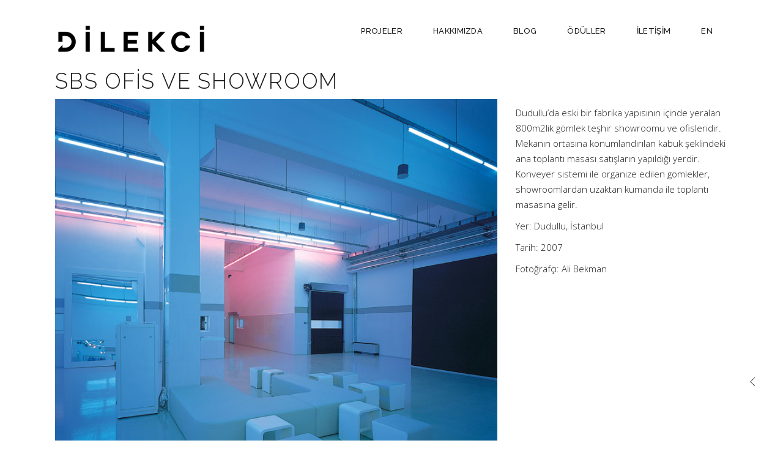

--- FILE ---
content_type: text/html; charset=UTF-8
request_url: http://www.dilekci.com/tr/portfolio-item/durmus-dilekcisbs-office/
body_size: 10843
content:
<!DOCTYPE html>
<html lang="tr-TR" prefix="og: http://ogp.me/ns#">
<head>
	
		<meta charset="UTF-8"/>
		<link rel="profile" href="http://gmpg.org/xfn/11"/>
		
				<meta name="viewport" content="width=device-width,initial-scale=1,user-scalable=yes">
		<title>SBS OFİS ve SHOWROOM | Dilekci Architects | DDA MİMARLIK, Durmuş Dilekci, dilekciarchitects</title>

<!-- This site is optimized with the Yoast SEO plugin v9.5 - https://yoast.com/wordpress/plugins/seo/ -->
<meta name="description" content="Dilekci Mimarlık (DDA), mimar Durmuş Dilekci tarafından kurulan, İstanbul merkezli bir mimarlık firmasıdır.Durmuş Dilekci,sbs-office,dilekciarchitects,DDA ,"/>
<link rel="canonical" href="http://www.dilekci.com/tr/portfolio-item/durmus-dilekcisbs-office/" />
<meta property="og:locale" content="tr_TR" />
<meta property="og:locale:alternate" content="en_US" />
<meta property="og:type" content="article" />
<meta property="og:title" content="SBS OFİS ve SHOWROOM | Dilekci Architects | DDA MİMARLIK, Durmuş Dilekci, dilekciarchitects" />
<meta property="og:description" content="Dilekci Mimarlık (DDA), mimar Durmuş Dilekci tarafından kurulan, İstanbul merkezli bir mimarlık firmasıdır.Durmuş Dilekci,sbs-office,dilekciarchitects,DDA ," />
<meta property="og:url" content="http://www.dilekci.com/tr/portfolio-item/durmus-dilekcisbs-office/" />
<meta property="og:site_name" content="Dilekci Architects | DDA" />
<meta property="article:publisher" content="https://www.facebook.com/DilekciArchitects/" />
<meta property="og:image" content="http://www.dilekci.com/wp-content/uploads/2018/10/dilekci30-1.jpg" />
<meta property="og:image:width" content="745" />
<meta property="og:image:height" content="375" />
<meta property="og:image:alt" content="durmus dilekci, mimar, architects, dilekci architects, dilekci mimarlık, dilekci" />
<meta name="twitter:card" content="summary_large_image" />
<meta name="twitter:description" content="Dilekci Mimarlık (DDA), mimar Durmuş Dilekci tarafından kurulan, İstanbul merkezli bir mimarlık firmasıdır.Durmuş Dilekci,sbs-office,dilekciarchitects,DDA ," />
<meta name="twitter:title" content="SBS OFİS ve SHOWROOM | Dilekci Architects | DDA MİMARLIK, Durmuş Dilekci, dilekciarchitects" />
<meta name="twitter:image" content="http://www.dilekci.com/wp-content/uploads/2018/10/dilekci30-1.jpg" />
<script type='application/ld+json'>{"@context":"https://schema.org","@type":"Organization","url":"http://www.dilekci.com/tr/dilekci/","sameAs":["https://www.facebook.com/DilekciArchitects/","https://www.instagram.com/dilekciarchitects/"],"@id":"http://www.dilekci.com/tr/dilekci/#organization","name":"DDA \u2013 D\u0130LEKC\u0130 Architects (DDA)","logo":"http://www.dilekci.com/wp-content/uploads/2018/10/logo.png"}</script>
<!-- / Yoast SEO plugin. -->

<link rel='dns-prefetch' href='//maps.googleapis.com' />
<link rel='dns-prefetch' href='//fonts.googleapis.com' />
<link rel='dns-prefetch' href='//s.w.org' />
<link rel="alternate" type="application/rss+xml" title="Dilekci Architects | DDA &raquo; beslemesi" href="http://www.dilekci.com/tr/feed/" />
<link rel="alternate" type="application/rss+xml" title="Dilekci Architects | DDA &raquo; yorum beslemesi" href="http://www.dilekci.com/tr/comments/feed/" />
		<script type="text/javascript">
			window._wpemojiSettings = {"baseUrl":"https:\/\/s.w.org\/images\/core\/emoji\/11\/72x72\/","ext":".png","svgUrl":"https:\/\/s.w.org\/images\/core\/emoji\/11\/svg\/","svgExt":".svg","source":{"concatemoji":"http:\/\/www.dilekci.com\/wp-includes\/js\/wp-emoji-release.min.js?ver=4.9.10"}};
			!function(a,b,c){function d(a,b){var c=String.fromCharCode;l.clearRect(0,0,k.width,k.height),l.fillText(c.apply(this,a),0,0);var d=k.toDataURL();l.clearRect(0,0,k.width,k.height),l.fillText(c.apply(this,b),0,0);var e=k.toDataURL();return d===e}function e(a){var b;if(!l||!l.fillText)return!1;switch(l.textBaseline="top",l.font="600 32px Arial",a){case"flag":return!(b=d([55356,56826,55356,56819],[55356,56826,8203,55356,56819]))&&(b=d([55356,57332,56128,56423,56128,56418,56128,56421,56128,56430,56128,56423,56128,56447],[55356,57332,8203,56128,56423,8203,56128,56418,8203,56128,56421,8203,56128,56430,8203,56128,56423,8203,56128,56447]),!b);case"emoji":return b=d([55358,56760,9792,65039],[55358,56760,8203,9792,65039]),!b}return!1}function f(a){var c=b.createElement("script");c.src=a,c.defer=c.type="text/javascript",b.getElementsByTagName("head")[0].appendChild(c)}var g,h,i,j,k=b.createElement("canvas"),l=k.getContext&&k.getContext("2d");for(j=Array("flag","emoji"),c.supports={everything:!0,everythingExceptFlag:!0},i=0;i<j.length;i++)c.supports[j[i]]=e(j[i]),c.supports.everything=c.supports.everything&&c.supports[j[i]],"flag"!==j[i]&&(c.supports.everythingExceptFlag=c.supports.everythingExceptFlag&&c.supports[j[i]]);c.supports.everythingExceptFlag=c.supports.everythingExceptFlag&&!c.supports.flag,c.DOMReady=!1,c.readyCallback=function(){c.DOMReady=!0},c.supports.everything||(h=function(){c.readyCallback()},b.addEventListener?(b.addEventListener("DOMContentLoaded",h,!1),a.addEventListener("load",h,!1)):(a.attachEvent("onload",h),b.attachEvent("onreadystatechange",function(){"complete"===b.readyState&&c.readyCallback()})),g=c.source||{},g.concatemoji?f(g.concatemoji):g.wpemoji&&g.twemoji&&(f(g.twemoji),f(g.wpemoji)))}(window,document,window._wpemojiSettings);
		</script>
		<style type="text/css">
img.wp-smiley,
img.emoji {
	display: inline !important;
	border: none !important;
	box-shadow: none !important;
	height: 1em !important;
	width: 1em !important;
	margin: 0 .07em !important;
	vertical-align: -0.1em !important;
	background: none !important;
	padding: 0 !important;
}
</style>
<link rel='stylesheet' id='contact-form-7-css'  href='http://www.dilekci.com/wp-content/plugins/contact-form-7/includes/css/styles.css?ver=5.1.1' type='text/css' media='all' />
<link rel='stylesheet' id='rs-plugin-settings-css'  href='http://www.dilekci.com/wp-content/plugins/revslider/public/assets/css/settings.css?ver=5.4.7.4' type='text/css' media='all' />
<style id='rs-plugin-settings-inline-css' type='text/css'>
#rs-demo-id {}
</style>
<link rel='stylesheet' id='backButtonCSS-css'  href='http://www.dilekci.com/wp-content/plugins/wp-back-button/css/style.css?ver=4.9.10' type='text/css' media='all' />
<link rel='stylesheet' id='googleFonts1-css'  href='http://fonts.googleapis.com/css?family=Cabin%3A400%2C500%2C600%2Cbold&#038;ver=4.9.10' type='text/css' media='all' />
<link rel='stylesheet' id='googleFonts2-css'  href='http://fonts.googleapis.com/css?family=PT+Sans+Narrow%3Aregular%2Cbold&#038;ver=4.9.10' type='text/css' media='all' />
<link rel='stylesheet' id='dessau-select-default-style-css'  href='http://www.dilekci.com/wp-content/themes/dessau/style.css?ver=4.9.10' type='text/css' media='all' />
<link rel='stylesheet' id='dessau-select-modules-css'  href='http://www.dilekci.com/wp-content/themes/dessau/assets/css/modules.min.css?ver=4.9.10' type='text/css' media='all' />
<link rel='stylesheet' id='qodef-dripicons-css'  href='http://www.dilekci.com/wp-content/themes/dessau/framework/lib/icons-pack/dripicons/dripicons.css?ver=4.9.10' type='text/css' media='all' />
<link rel='stylesheet' id='qodef-font_elegant-css'  href='http://www.dilekci.com/wp-content/themes/dessau/framework/lib/icons-pack/elegant-icons/style.min.css?ver=4.9.10' type='text/css' media='all' />
<link rel='stylesheet' id='qodef-font_awesome-css'  href='http://www.dilekci.com/wp-content/themes/dessau/framework/lib/icons-pack/font-awesome/css/fontawesome-all.min.css?ver=4.9.10' type='text/css' media='all' />
<link rel='stylesheet' id='qodef-ion_icons-css'  href='http://www.dilekci.com/wp-content/themes/dessau/framework/lib/icons-pack/ion-icons/css/ionicons.min.css?ver=4.9.10' type='text/css' media='all' />
<link rel='stylesheet' id='qodef-linea_icons-css'  href='http://www.dilekci.com/wp-content/themes/dessau/framework/lib/icons-pack/linea-icons/style.css?ver=4.9.10' type='text/css' media='all' />
<link rel='stylesheet' id='qodef-linear_icons-css'  href='http://www.dilekci.com/wp-content/themes/dessau/framework/lib/icons-pack/linear-icons/style.css?ver=4.9.10' type='text/css' media='all' />
<link rel='stylesheet' id='qodef-simple_line_icons-css'  href='http://www.dilekci.com/wp-content/themes/dessau/framework/lib/icons-pack/simple-line-icons/simple-line-icons.css?ver=4.9.10' type='text/css' media='all' />
<link rel='stylesheet' id='mediaelement-css'  href='http://www.dilekci.com/wp-includes/js/mediaelement/mediaelementplayer-legacy.min.css?ver=4.2.6-78496d1' type='text/css' media='all' />
<link rel='stylesheet' id='wp-mediaelement-css'  href='http://www.dilekci.com/wp-includes/js/mediaelement/wp-mediaelement.min.css?ver=4.9.10' type='text/css' media='all' />
<link rel='stylesheet' id='dessau-select-modules-responsive-css'  href='http://www.dilekci.com/wp-content/themes/dessau/assets/css/modules-responsive.min.css?ver=4.9.10' type='text/css' media='all' />
<link rel='stylesheet' id='dessau-select-google-fonts-css'  href='http://fonts.googleapis.com/css?family=Open+Sans%3A200%2C300%2C400%2C500%2C600%2C700%7CRaleway%3A200%2C300%2C400%2C500%2C600%2C700&#038;subset=latin-ext&#038;ver=1.0.0' type='text/css' media='all' />
<script type='text/javascript' src='http://www.dilekci.com/wp-includes/js/jquery/jquery.js?ver=1.12.4'></script>
<script type='text/javascript' src='http://www.dilekci.com/wp-includes/js/jquery/jquery-migrate.min.js?ver=1.4.1'></script>
<script type='text/javascript' src='http://www.dilekci.com/wp-content/plugins/revslider/public/assets/js/jquery.themepunch.tools.min.js?ver=5.4.7.4'></script>
<script type='text/javascript' src='http://www.dilekci.com/wp-content/plugins/revslider/public/assets/js/jquery.themepunch.revolution.min.js?ver=5.4.7.4'></script>
<script type='text/javascript' src='http://www.dilekci.com/wp-content/plugins/wp-back-button/js/wp-backbutton.js?ver=4.9.10'></script>
<script type='text/javascript'>
var mejsL10n = {"language":"tr","strings":{"mejs.install-flash":"Flash oynat\u0131c\u0131 etkinle\u015ftirilmemi\u015f ya da kurulmam\u0131\u015f bir taray\u0131c\u0131 kullanmaktas\u0131n\u0131z. L\u00fctfen Flash oynat\u0131c\u0131 eklentinizi a\u00e7\u0131n ya da son s\u00fcr\u00fcm\u00fc https:\/\/get.adobe.com\/flashplayer\/ adresinden indirin","mejs.fullscreen-off":"Tam ekran\u0131 kapat","mejs.fullscreen-on":"Tam ekrana ge\u00e7","mejs.download-video":"Videoyu indir","mejs.fullscreen":"Tam ekran","mejs.time-jump-forward":["\u0130leriye 1 saniye atla","%1 saniye ileri atla"],"mejs.loop":"Tekrar a\u00e7\/kapa","mejs.play":"Oynat","mejs.pause":"Durdur","mejs.close":"Kapat","mejs.time-slider":"Zaman kayd\u0131rac\u0131","mejs.time-help-text":"Sol\/sa\u011f tu\u015falr\u0131 ile bir saniye, yukar\u0131\/a\u015fa\u011f\u0131 tu\u015flar\u0131 ile 10 saniye ilerletin.","mejs.time-skip-back":["1 saniye geri git","%1 saniye geri d\u00f6n"],"mejs.captions-subtitles":"Ba\u015fl\u0131klar\/altyaz\u0131lar","mejs.captions-chapters":"B\u00f6l\u00fcmler","mejs.none":"Hi\u00e7biri","mejs.mute-toggle":"Sesi kapat\/a\u00e7","mejs.volume-help-text":"Yukar\u0131\/a\u015fa\u011f\u0131 tu\u015flar\u0131 ile sesi art\u0131r\u0131n ya da azalt\u0131n.","mejs.unmute":"Sesi geri a\u00e7","mejs.mute":"Sessiz","mejs.volume-slider":"Ses  kayd\u0131rac\u0131","mejs.video-player":"Video oynat\u0131c\u0131","mejs.audio-player":"Ses oynat\u0131c\u0131","mejs.ad-skip":"Reklam\u0131 ge\u00e7","mejs.ad-skip-info":["1 saniye i\u00e7inde ge\u00e7","%1 saniye i\u00e7inde ge\u00e7"],"mejs.source-chooser":"Kaynak se\u00e7ici","mejs.stop":"Dur","mejs.speed-rate":"H\u0131z oran\u0131","mejs.live-broadcast":"Canl\u0131 yay\u0131n","mejs.afrikaans":"Afrikanca","mejs.albanian":"Arnavut\u00e7a","mejs.arabic":"Arap\u00e7a","mejs.belarusian":"Beyaz Rus\u00e7a","mejs.bulgarian":"Bulgarca","mejs.catalan":"Katalanca","mejs.chinese":"\u00c7ince","mejs.chinese-simplified":"\u00c7ince (Basitle\u015ftirilmi\u015f)","mejs.chinese-traditional":"\u00c7ince (Geleneksel)","mejs.croatian":"H\u0131rvat\u00e7a","mejs.czech":"\u00c7ek\u00e7e","mejs.danish":"Danca","mejs.dutch":"Hollandal\u0131","mejs.english":"\u0130ngilizce","mejs.estonian":"Estonyaca","mejs.filipino":"Filipince","mejs.finnish":"Fince","mejs.french":"Frans\u0131z","mejs.galician":"Gali\u00e7yaca","mejs.german":"Almanca","mejs.greek":"Yunanca","mejs.haitian-creole":"Haiti kreyolu","mejs.hebrew":"\u0130branice","mejs.hindi":"Hint\u00e7e","mejs.hungarian":"Macarca","mejs.icelandic":"\u0130zlandaca","mejs.indonesian":"Endonezyaca","mejs.irish":"\u0130rlandaca","mejs.italian":"\u0130talyanca","mejs.japanese":"Japonca","mejs.korean":"Korece","mejs.latvian":"Letonca","mejs.lithuanian":"Litvanca","mejs.macedonian":"Makedonyaca","mejs.malay":"Malayaca","mejs.maltese":"Malta Dili","mejs.norwegian":"Norve\u00e7ce","mejs.persian":"Fars\u00e7a","mejs.polish":"leh\u00e7e","mejs.portuguese":"Portekizce","mejs.romanian":"Romence","mejs.russian":"Rus\u00e7a","mejs.serbian":"S\u0131rp\u00e7a","mejs.slovak":"Slovak\u00e7a","mejs.slovenian":"Sloven Dili","mejs.spanish":"\u0130spanyolca","mejs.swahili":"Svahili Dili","mejs.swedish":"\u0130sve\u00e7\u00e7e","mejs.tagalog":"Tagalogca","mejs.thai":"Tay Dili","mejs.turkish":"T\u00fcrk\u00e7e","mejs.ukrainian":"Ukraynaca","mejs.vietnamese":"Vietnamca","mejs.welsh":"Galler Dili","mejs.yiddish":"Eskenazi Dili"}};
</script>
<script type='text/javascript' src='http://www.dilekci.com/wp-includes/js/mediaelement/mediaelement-and-player.min.js?ver=4.2.6-78496d1'></script>
<script type='text/javascript' src='http://www.dilekci.com/wp-includes/js/mediaelement/mediaelement-migrate.min.js?ver=4.9.10'></script>
<script type='text/javascript'>
/* <![CDATA[ */
var _wpmejsSettings = {"pluginPath":"\/wp-includes\/js\/mediaelement\/","classPrefix":"mejs-","stretching":"responsive"};
/* ]]> */
</script>
<link rel='https://api.w.org/' href='http://www.dilekci.com/wp-json/' />
<link rel="EditURI" type="application/rsd+xml" title="RSD" href="http://www.dilekci.com/xmlrpc.php?rsd" />
<link rel="wlwmanifest" type="application/wlwmanifest+xml" href="http://www.dilekci.com/wp-includes/wlwmanifest.xml" /> 
<meta name="generator" content="WordPress 4.9.10" />
<link rel='shortlink' href='http://www.dilekci.com/?p=5947' />
<link rel="alternate" type="application/json+oembed" href="http://www.dilekci.com/wp-json/oembed/1.0/embed?url=http%3A%2F%2Fwww.dilekci.com%2Ftr%2Fportfolio-item%2Fdurmus-dilekcisbs-office%2F" />
<link rel="alternate" type="text/xml+oembed" href="http://www.dilekci.com/wp-json/oembed/1.0/embed?url=http%3A%2F%2Fwww.dilekci.com%2Ftr%2Fportfolio-item%2Fdurmus-dilekcisbs-office%2F&#038;format=xml" />
<style type="text/css">.backButton{background:transparent !important;bottom:10% !important;border-color:#1b1b1b !important;}.backButton .simbolo , .backButton .texto{font-size:20px !important;}.backButton a{color:#000000 !important;}.backButton .simbolo:after , .backButton .simbolo:before{color:#000000 !important;}</style><link rel="alternate" href="http://www.dilekci.com/portfolio-item/durmus-dilekci-sbs-workspace-and-showroom/" hreflang="en" />
<link rel="alternate" href="http://www.dilekci.com/tr/portfolio-item/durmus-dilekcisbs-office/" hreflang="tr" />
<meta name="generator" content="Powered by WPBakery Page Builder - drag and drop page builder for WordPress."/>
<!--[if lte IE 9]><link rel="stylesheet" type="text/css" href="http://www.dilekci.com/wp-content/plugins/js_composer/assets/css/vc_lte_ie9.min.css" media="screen"><![endif]--><meta name="generator" content="Powered by Slider Revolution 5.4.7.4 - responsive, Mobile-Friendly Slider Plugin for WordPress with comfortable drag and drop interface." />
<script type="text/javascript">function setREVStartSize(e){									
						try{ e.c=jQuery(e.c);var i=jQuery(window).width(),t=9999,r=0,n=0,l=0,f=0,s=0,h=0;
							if(e.responsiveLevels&&(jQuery.each(e.responsiveLevels,function(e,f){f>i&&(t=r=f,l=e),i>f&&f>r&&(r=f,n=e)}),t>r&&(l=n)),f=e.gridheight[l]||e.gridheight[0]||e.gridheight,s=e.gridwidth[l]||e.gridwidth[0]||e.gridwidth,h=i/s,h=h>1?1:h,f=Math.round(h*f),"fullscreen"==e.sliderLayout){var u=(e.c.width(),jQuery(window).height());if(void 0!=e.fullScreenOffsetContainer){var c=e.fullScreenOffsetContainer.split(",");if (c) jQuery.each(c,function(e,i){u=jQuery(i).length>0?u-jQuery(i).outerHeight(!0):u}),e.fullScreenOffset.split("%").length>1&&void 0!=e.fullScreenOffset&&e.fullScreenOffset.length>0?u-=jQuery(window).height()*parseInt(e.fullScreenOffset,0)/100:void 0!=e.fullScreenOffset&&e.fullScreenOffset.length>0&&(u-=parseInt(e.fullScreenOffset,0))}f=u}else void 0!=e.minHeight&&f<e.minHeight&&(f=e.minHeight);e.c.closest(".rev_slider_wrapper").css({height:f})					
						}catch(d){console.log("Failure at Presize of Slider:"+d)}						
					};</script>
<noscript><style type="text/css"> .wpb_animate_when_almost_visible { opacity: 1; }</style></noscript>	<!-- Global site tag (gtag.js) - Google Analytics -->
<script async src="https://www.googletagmanager.com/gtag/js?id=UA-129051527-1"></script>
<script>
  window.dataLayer = window.dataLayer || [];
  function gtag(){dataLayer.push(arguments);}
  gtag('js', new Date());

  gtag('config', 'UA-129051527-1');
</script>

</head>
<body class="portfolio-item-template-default single single-portfolio-item postid-5947 dessau-core-1.0 dessau-ver-1.0 qodef-grid-1200 qodef-wide-dropdown-menu-in-grid qodef-dark-header qodef-no-behavior qodef-dropdown-animate-height qodef-header-standard qodef-menu-area-shadow-disable qodef-menu-area-in-grid-shadow-disable qodef-menu-area-border-disable qodef-menu-area-in-grid-border-disable qodef-logo-area-border-disable qodef-header-vertical-shadow-disable qodef-header-vertical-border-disable qodef-default-mobile-header qodef-sticky-up-mobile-header wpb-js-composer js-comp-ver-5.5.1 vc_responsive" itemscope itemtype="http://schema.org/WebPage">
	
    <div class="qodef-wrapper">
        <div class="qodef-wrapper-inner">
            
<header class="qodef-page-header">
		
				
	<div class="qodef-menu-area qodef-menu-right">
				
					<div class="qodef-grid">
						
			<div class="qodef-vertical-align-containers">
				<div class="qodef-position-left"><!--
				 --><div class="qodef-position-left-inner">
						

<div class="qodef-logo-wrapper">
    <a itemprop="url" href="http://www.dilekci.com/tr/dilekci/" style="height: 22px;">
        <img itemprop="image" class="qodef-normal-logo" src="http://www.dilekci.com/wp-content/uploads/2018/11/logo.png" width="248" height="44"  alt="logo"/>
        <img itemprop="image" class="qodef-dark-logo" src="http://www.dilekci.com/wp-content/uploads/2018/11/logo.png" width="248" height="44"  alt="dark logo"/>            </a>
</div>

											</div>
				</div>
								<div class="qodef-position-right"><!--
				 --><div class="qodef-position-right-inner">
													
<nav class="qodef-main-menu qodef-drop-down qodef-default-nav">
    <ul id="menu-menuturkce" class="clearfix"><li id="nav-menu-item-7967" class="menu-item menu-item-type-post_type menu-item-object-page  narrow"><a href="http://www.dilekci.com/tr/projeler/" class=""><span class="item_outer"><span class="item_text">Projeler</span></span></a></li>
<li id="nav-menu-item-7966" class="menu-item menu-item-type-post_type menu-item-object-page  narrow"><a href="http://www.dilekci.com/tr/hakkimizda/" class=""><span class="item_outer"><span class="item_text">Hakkımızda</span></span></a></li>
<li id="nav-menu-item-9641" class="menu-item menu-item-type-post_type menu-item-object-page  narrow"><a href="http://www.dilekci.com/tr/blog/" class=""><span class="item_outer"><span class="item_text">Blog</span></span></a></li>
<li id="nav-menu-item-9271" class="menu-item menu-item-type-post_type menu-item-object-page  narrow"><a href="http://www.dilekci.com/tr/oduller/" class=""><span class="item_outer"><span class="item_text">Ödüller</span></span></a></li>
<li id="nav-menu-item-7965" class="menu-item menu-item-type-post_type menu-item-object-page  narrow"><a href="http://www.dilekci.com/tr/iletisim/" class=""><span class="item_outer"><span class="item_text">İletişim</span></span></a></li>
<li id="nav-menu-item-7973-en" class="lang-item lang-item-31 lang-item-en lang-item-first menu-item menu-item-type-custom menu-item-object-custom  narrow"><a href="http://www.dilekci.com/portfolio-item/durmus-dilekci-sbs-workspace-and-showroom/" class=""><span class="item_outer"><span class="item_text">EN</span></span></a></li>
</ul></nav>

																	</div>
				</div>
			</div>
			
					</div>
			</div>
			
		
		
	</header>


<header class="qodef-mobile-header">
		
	<div class="qodef-mobile-header-inner">
		<div class="qodef-mobile-header-holder">
			<div class="qodef-grid">
				<div class="qodef-vertical-align-containers">
					<div class="qodef-vertical-align-containers">
													<div class="qodef-mobile-menu-opener qodef-mobile-menu-opener-svg-path">
								<a href="javascript:void(0)">
									<span class="qodef-mobile-menu-icon">
																			</span>
																	</a>
							</div>
												<div class="qodef-position-center"><!--
						 --><div class="qodef-position-center-inner">
								
<div class="qodef-mobile-logo-wrapper">
    <a itemprop="url" href="http://www.dilekci.com/tr/dilekci/" style="height: 70px">
        <img itemprop="image" src="http://www.dilekci.com/wp-content/uploads/2025/03/dilekci_logo_583px.png" width="583" height="140"  alt="Mobile Logo"/>
    </a>
</div>

							</div>
						</div>
						<div class="qodef-position-right"><!--
						 --><div class="qodef-position-right-inner">
															</div>
						</div>
					</div>
				</div>
			</div>
		</div>
		
<nav class="qodef-mobile-nav">
    <div class="qodef-grid">
            </div>
</nav>

	</div>
	
	</header>

			<a id='qodef-back-to-top' href='#'>
                <span class="qodef-icon-stack">
                     <span class="qodef-icon-linear-icons lnr lnr-chevron-up "></span>                </span>
			</a>
			        
            <div class="qodef-content" style="margin-top: -100px">
                <div class="qodef-content-inner">
<div class="qodef-title-holder qodef-standard-type qodef-title-va-header-bottom" style="height: 122px" data-height="122">
		<div class="qodef-title-wrapper" style="height: 22px;padding-top: 100px">
		<div class="qodef-title-inner">
			<div class="qodef-grid">
																	<h2 class="qodef-page-subtitle" >SBS OFİS ve SHOWROOM</h2>
							</div>
	    </div>
	</div>
</div>

<div class="qodef-container">
    <div class="qodef-container-inner clearfix">
                    <div class="qodef-portfolio-single-holder qodef-ps-small-images-layout">
                <div class="qodef-grid-row">
	<div class="qodef-grid-col-8">
        <div class="qodef-ps-image-holder">
            <div class="qodef-ps-image-inner">
                                                            <div class="qodef-ps-image">
                                <a itemprop="image" title="8" data-rel="prettyPhoto[single_pretty_photo]" href="http://www.dilekci.com/wp-content/uploads/2018/10/8-6.jpg">
    <img itemprop="image" src="http://www.dilekci.com/wp-content/uploads/2018/10/8-6.jpg" alt="8" />
    </a>
                        </div>
                                            <div class="qodef-ps-image">
                                <a itemprop="image" title="1" data-rel="prettyPhoto[single_pretty_photo]" href="http://www.dilekci.com/wp-content/uploads/2018/10/1-8.jpg">
    <img itemprop="image" src="http://www.dilekci.com/wp-content/uploads/2018/10/1-8.jpg" alt="1" />
    </a>
                        </div>
                                            <div class="qodef-ps-image">
                                <a itemprop="image" title="2" data-rel="prettyPhoto[single_pretty_photo]" href="http://www.dilekci.com/wp-content/uploads/2018/10/2-11.jpg">
    <img itemprop="image" src="http://www.dilekci.com/wp-content/uploads/2018/10/2-11.jpg" alt="2" />
    </a>
                        </div>
                                            <div class="qodef-ps-image">
                                <a itemprop="image" title="3" data-rel="prettyPhoto[single_pretty_photo]" href="http://www.dilekci.com/wp-content/uploads/2018/10/3-11.jpg">
    <img itemprop="image" src="http://www.dilekci.com/wp-content/uploads/2018/10/3-11.jpg" alt="3" />
    </a>
                        </div>
                                            <div class="qodef-ps-image">
                                <a itemprop="image" title="4" data-rel="prettyPhoto[single_pretty_photo]" href="http://www.dilekci.com/wp-content/uploads/2018/10/4-9.jpg">
    <img itemprop="image" src="http://www.dilekci.com/wp-content/uploads/2018/10/4-9.jpg" alt="4" />
    </a>
                        </div>
                                            <div class="qodef-ps-image">
                                <a itemprop="image" title="5" data-rel="prettyPhoto[single_pretty_photo]" href="http://www.dilekci.com/wp-content/uploads/2018/10/5-10.jpg">
    <img itemprop="image" src="http://www.dilekci.com/wp-content/uploads/2018/10/5-10.jpg" alt="5" />
    </a>
                        </div>
                                            <div class="qodef-ps-image">
                                <a itemprop="image" title="6" data-rel="prettyPhoto[single_pretty_photo]" href="http://www.dilekci.com/wp-content/uploads/2018/10/6-9.jpg">
    <img itemprop="image" src="http://www.dilekci.com/wp-content/uploads/2018/10/6-9.jpg" alt="6" />
    </a>
                        </div>
                                            <div class="qodef-ps-image">
                                <a itemprop="image" title="7" data-rel="prettyPhoto[single_pretty_photo]" href="http://www.dilekci.com/wp-content/uploads/2018/10/7-9.jpg">
    <img itemprop="image" src="http://www.dilekci.com/wp-content/uploads/2018/10/7-9.jpg" alt="7" />
    </a>
                        </div>
                                            <div class="qodef-ps-image">
                                <a itemprop="image" title="9" data-rel="prettyPhoto[single_pretty_photo]" href="http://www.dilekci.com/wp-content/uploads/2018/10/9-5.jpg">
    <img itemprop="image" src="http://www.dilekci.com/wp-content/uploads/2018/10/9-5.jpg" alt="9" />
    </a>
                        </div>
                                            <div class="qodef-ps-image">
                                <a itemprop="image" title="10" data-rel="prettyPhoto[single_pretty_photo]" href="http://www.dilekci.com/wp-content/uploads/2018/10/10-5.jpg">
    <img itemprop="image" src="http://www.dilekci.com/wp-content/uploads/2018/10/10-5.jpg" alt="10" />
    </a>
                        </div>
                                                </div>
        </div>
    </div>
	<div class="qodef-grid-col-4">
        <div class="qodef-ps-info-holder qodef-ps-info-sticky-holder">
	        
<p>Dudullu’da eski bir fabrika yapısının içinde yeralan 800m2lik gömlek teşhir showroomu ve ofisleridir. Mekanın ortasına konumlandırılan kabuk şeklindeki ana toplantı masası satışların yapıldığı yerdir. Konveyer sistemi ile organize edilen gömlekler, showroomlardan uzaktan kumanda ile toplantı masasına gelir.</p>
<p>Yer: Dudullu, İstanbul</p>
<p>Tarih: 2007</p>
<p>Fotoğrafçı: Ali Bekman</p>
        <div class="qodef-ps-info-item qodef-ps-custom-field">
                        <p>
                                                                </p>
        </div>
        <div class="qodef-ps-info-item qodef-ps-tags">
	    <h6 class="qodef-ps-info-title"> </h6>                    <a itemprop="url" class="qodef-ps-info-tag" href="http://www.dilekci.com/tr/portfolio-tag/dda-tr/">DDA</a>
                    <a itemprop="url" class="qodef-ps-info-tag" href="http://www.dilekci.com/tr/portfolio-tag/dilekci-mimarlik-tr/">Dilekci Mimarlık</a>
                    <a itemprop="url" class="qodef-ps-info-tag" href="http://www.dilekci.com/tr/portfolio-tag/ofis-tr/">ofis</a>
                    <a itemprop="url" class="qodef-ps-info-tag" href="http://www.dilekci.com/tr/portfolio-tag/sbs-ofis-showroom/">sbs ofis showroom</a>
                    <a itemprop="url" class="qodef-ps-info-tag" href="http://www.dilekci.com/tr/portfolio-tag/tamamlanmis/">tamamlanmış</a>
            </div>
	<div class="qodef-ps-info-item qodef-ps-social-share">
		<div class="qodef-social-share-holder qodef-list">
		<ul>
		<li class="qodef-facebook-share">
	<a itemprop="url" class="qodef-share-link" href="#" onclick="window.open(&#039;http://www.facebook.com/sharer.php?u=http%3A%2F%2Fwww.dilekci.com%2Ftr%2Fportfolio-item%2Fdurmus-dilekcisbs-office%2F&#039;, &#039;sharer&#039;, &#039;toolbar=0,status=0,width=620,height=280&#039;);">
					<span class="qodef-social-network-icon social_facebook"></span>
			</a>
</li><li class="qodef-twitter-share">
	<a itemprop="url" class="qodef-share-link" href="#" onclick="window.open(&#039;http://twitter.com/home?status=+%5B%26hellip%3B%5Dhttp://www.dilekci.com/tr/portfolio-item/durmus-dilekcisbs-office/&#039;, &#039;popupwindow&#039;, &#039;scrollbars=yes,width=800,height=400&#039;);">
					<span class="qodef-social-network-icon social_twitter"></span>
			</a>
</li><li class="qodef-linkedin-share">
	<a itemprop="url" class="qodef-share-link" href="#" onclick="popUp=window.open(&#039;http://linkedin.com/shareArticle?mini=true&amp;url=http%3A%2F%2Fwww.dilekci.com%2Ftr%2Fportfolio-item%2Fdurmus-dilekcisbs-office%2F&amp;title=SBS+OF%C4%B0S+ve+SHOWROOM&#039;, &#039;popupwindow&#039;, &#039;scrollbars=yes,width=800,height=400&#039;);popUp.focus();return false;">
					<span class="qodef-social-network-icon social_linkedin"></span>
			</a>
</li><li class="qodef-pinterest-share">
	<a itemprop="url" class="qodef-share-link" href="#" onclick="popUp=window.open(&#039;http://pinterest.com/pin/create/button/?url=http%3A%2F%2Fwww.dilekci.com%2Ftr%2Fportfolio-item%2Fdurmus-dilekcisbs-office%2F&amp;description=SBS OFİS ve SHOWROOM&amp;media=http%3A%2F%2Fwww.dilekci.com%2Fwp-content%2Fuploads%2F2018%2F10%2Fdilekci30-1.jpg&#039;, &#039;popupwindow&#039;, &#039;scrollbars=yes,width=800,height=400&#039;);popUp.focus();return false;">
					<span class="qodef-social-network-icon social_pinterest"></span>
			</a>
</li>	</ul>
</div>	</div>
        </div>
    </div>
</div>        <div class="qodef-ps-navigation">
                    <div class="qodef-ps-prev">
                <a href="http://www.dilekci.com/tr/portfolio-item/durmus-dilekci-kempinski-apart-hotel/" rel="prev"><span class="qodef-ps-nav-mark icon-arrows-left"></span><span class="qodef-ps-nav-title">KEMPINSKI BODRUM APARTS</span></a>            </div>
        
                    <div class="qodef-ps-back-btn">
               
            </div>
        
                    <div class="qodef-ps-next">
                <a href="http://www.dilekci.com/tr/portfolio-item/durmus-dilekci-dva-tower/" rel="next"><span class="qodef-ps-nav-title">LEVENT 199</span><span class="qodef-ps-nav-mark icon-arrows-right"></span></a>            </div>
            </div>
            </div>
            </div>
</div></div> <!-- close div.content_inner -->
	</div>  <!-- close div.content -->
			</div> <!-- close div.qodef-wrapper-inner  -->
</div> <!-- close div.qodef-wrapper -->
                    <div class="backButton Right forceShow " style="display:block">
                         <a href="http://www.dilekci.com" title=" "><div class="qodef-icon-linear-icons lnr lnr-chevron-left" style="color:#000"></div><div class="texto"> </div></a>
                    </div>

                <script type='text/javascript'>
/* <![CDATA[ */
var wpcf7 = {"apiSettings":{"root":"http:\/\/www.dilekci.com\/wp-json\/contact-form-7\/v1","namespace":"contact-form-7\/v1"}};
/* ]]> */
</script>
<script type='text/javascript' src='http://www.dilekci.com/wp-content/plugins/contact-form-7/includes/js/scripts.js?ver=5.1.1'></script>
<script type='text/javascript' src='http://www.dilekci.com/wp-includes/js/jquery/ui/core.min.js?ver=1.11.4'></script>
<script type='text/javascript' src='http://www.dilekci.com/wp-includes/js/jquery/ui/widget.min.js?ver=1.11.4'></script>
<script type='text/javascript' src='http://www.dilekci.com/wp-includes/js/jquery/ui/tabs.min.js?ver=1.11.4'></script>
<script type='text/javascript' src='http://www.dilekci.com/wp-includes/js/jquery/ui/accordion.min.js?ver=1.11.4'></script>
<script type='text/javascript' src='http://www.dilekci.com/wp-includes/js/mediaelement/wp-mediaelement.min.js?ver=4.9.10'></script>
<script type='text/javascript' src='http://www.dilekci.com/wp-content/themes/dessau/assets/js/modules/plugins/jquery.appear.js?ver=4.9.10'></script>
<script type='text/javascript' src='http://www.dilekci.com/wp-content/themes/dessau/assets/js/modules/plugins/modernizr.min.js?ver=4.9.10'></script>
<script type='text/javascript' src='http://www.dilekci.com/wp-content/themes/dessau/assets/js/modules/plugins/jquery.hoverIntent.min.js?ver=4.9.10'></script>
<script type='text/javascript' src='http://www.dilekci.com/wp-content/themes/dessau/assets/js/modules/plugins/jquery.plugin.js?ver=4.9.10'></script>
<script type='text/javascript' src='http://www.dilekci.com/wp-content/themes/dessau/assets/js/modules/plugins/owl.carousel.min.js?ver=4.9.10'></script>
<script type='text/javascript' src='http://www.dilekci.com/wp-content/plugins/js_composer/assets/lib/waypoints/waypoints.min.js?ver=5.5.1'></script>
<script type='text/javascript' src='http://www.dilekci.com/wp-content/themes/dessau/assets/js/modules/plugins/fluidvids.min.js?ver=4.9.10'></script>
<script type='text/javascript' src='http://www.dilekci.com/wp-content/plugins/js_composer/assets/lib/prettyphoto/js/jquery.prettyPhoto.min.js?ver=5.5.1'></script>
<script type='text/javascript' src='http://www.dilekci.com/wp-content/themes/dessau/assets/js/modules/plugins/perfect-scrollbar.jquery.min.js?ver=4.9.10'></script>
<script type='text/javascript' src='http://www.dilekci.com/wp-content/themes/dessau/assets/js/modules/plugins/ScrollToPlugin.min.js?ver=4.9.10'></script>
<script type='text/javascript' src='http://www.dilekci.com/wp-content/themes/dessau/assets/js/modules/plugins/parallax.min.js?ver=4.9.10'></script>
<script type='text/javascript' src='http://www.dilekci.com/wp-content/themes/dessau/assets/js/modules/plugins/jquery.waitforimages.js?ver=4.9.10'></script>
<script type='text/javascript' src='http://www.dilekci.com/wp-content/themes/dessau/assets/js/modules/plugins/jquery.easing.1.3.js?ver=4.9.10'></script>
<script type='text/javascript' src='http://www.dilekci.com/wp-content/plugins/js_composer/assets/lib/bower/isotope/dist/isotope.pkgd.min.js?ver=5.5.1'></script>
<script type='text/javascript' src='http://www.dilekci.com/wp-content/themes/dessau/assets/js/modules/plugins/packery-mode.pkgd.min.js?ver=4.9.10'></script>
<script type='text/javascript' src='http://www.dilekci.com/wp-content/themes/dessau/assets/js/modules/plugins/jquery.geocomplete.min.js?ver=4.9.10'></script>
<script type='text/javascript' src='http://www.dilekci.com/wp-content/themes/dessau/assets/js/modules/plugins/swiper.min.js?ver=4.9.10'></script>
<script type='text/javascript' src='http://www.dilekci.com/wp-content/plugins/dessau-core/shortcodes/countdown/assets/js/plugins/jquery.countdown.min.js?ver=4.9.10'></script>
<script type='text/javascript' src='http://www.dilekci.com/wp-content/plugins/dessau-core/shortcodes/counter/assets/js/plugins/counter.js?ver=4.9.10'></script>
<script type='text/javascript' src='http://www.dilekci.com/wp-content/plugins/dessau-core/shortcodes/counter/assets/js/plugins/absoluteCounter.min.js?ver=4.9.10'></script>
<script type='text/javascript' src='http://www.dilekci.com/wp-content/plugins/dessau-core/shortcodes/custom-font/assets/js/plugins/typed.js?ver=4.9.10'></script>
<script type='text/javascript' src='http://www.dilekci.com/wp-content/plugins/dessau-core/shortcodes/full-screen-sections/assets/js/plugins/jquery.fullPage.min.js?ver=4.9.10'></script>
<script type='text/javascript' src='http://www.dilekci.com/wp-content/plugins/dessau-core/shortcodes/pie-chart/assets/js/plugins/easypiechart.js?ver=4.9.10'></script>
<script type='text/javascript' src='http://www.dilekci.com/wp-content/plugins/dessau-core/shortcodes/uncovering-sections/assets/js/plugins/curtain.js?ver=4.9.10'></script>
<script type='text/javascript' src='http://www.dilekci.com/wp-content/plugins/dessau-core/shortcodes/vertical-split-slider/assets/js/plugins/jquery.multiscroll.min.js?ver=4.9.10'></script>
<script type='text/javascript' src='//maps.googleapis.com/maps/api/js?key=AIzaSyCvRilFiE8ghLwCUL0kUI9XMABXuIOwP8E&#038;ver=4.9.10'></script>
<script type='text/javascript'>
/* <![CDATA[ */
var qodefGlobalVars = {"vars":{"qodefAddForAdminBar":0,"qodefElementAppearAmount":-100,"qodefAjaxUrl":"http:\/\/www.dilekci.com\/wp-admin\/admin-ajax.php","qodefStickyHeaderHeight":0,"qodefStickyHeaderTransparencyHeight":70,"qodefTopBarHeight":0,"qodefLogoAreaHeight":0,"qodefMenuAreaHeight":100,"qodefMobileHeaderHeight":50}};
var qodefPerPageVars = {"vars":{"qodefMobileHeaderHeight":50,"qodefStickyScrollAmount":0,"qodefHeaderTransparencyHeight":0,"qodefHeaderVerticalWidth":0}};
/* ]]> */
</script>
<script type='text/javascript' src='http://www.dilekci.com/wp-content/themes/dessau/assets/js/modules.js?ver=4.9.10'></script>
<script type='text/javascript'>
<!-- Global site tag (gtag.js) - Google Analytics -->
</script>
<script>
  window.dataLayer = window.dataLayer || [];
  function gtag(){dataLayer.push(arguments);}
  gtag('js', new Date());

  gtag('config', 'UA-130651936-1');
</script>
<script type='text/javascript' src='http://www.dilekci.com/wp-includes/js/wp-embed.min.js?ver=4.9.10'></script>
</body>
</html>

--- FILE ---
content_type: text/css
request_url: http://www.dilekci.com/wp-content/plugins/wp-back-button/css/style.css?ver=4.9.10
body_size: 799
content:
/*
.home .backButton{
    display:none !important;
}
*/

.backButton.transition{
    transition: 1s ease;
    -webkit-transition: 1s ease;
    -o-transition: 1s ease;
    -moz-transition: 1s ease;
}

.backButton.Right {
    position: fixed;
    right: 25px;
    text-align: center;
    padding: 12px 12px;
    z-index: 10000;
    border-radius: 100px;
	width: 20px;
    height: 20px;

}

.backButton.Left{
    text-align: left;
    position: fixed;
    bottom: 50%;
    left: -250px;
    background: #F1F1F1;
    border-right: 3px solid #CECECE;
    padding: 5px 15px;
    z-index: 10000;
    
}

.backButton.Right a .simbolo:before {
    content: "<";
	top: 2px;
	right:25px;
    font-family: 'Linearicons-Free';
    font-weight: 400;
    color: #CECECE;
    margin-top: 1px;
    
}

.backButton.Left a .simbolo:after {
     background-image: url("https://cdn3.iconfinder.com/data/icons/glyph/227/Button-Back-1-512.png");
    margin-right: 10px;
	margin-top: 1px;
    font-family: 'Linearicons-Free';
    font-weight: 400;
    color: #CECECE;
    
}

.backButton a {
    display: flex;
    text-transform: uppercase;
    font-family: 'Linearicons-Free';
/*    font-size: 1.5em;*/
    font-weight: 400;
}

/*WIDGET*/
.backbutton-widget a {
    text-transform: uppercase;
    font-family: 'Linearicons-Free';
    font-size: 1.5em;
    font-weight: 400;
    text-decoration: none !important;
}

.backbutton-widget.Right{
    text-align: right;
}
.backbutton-widget.Center{
    text-align: center;
}
.backbutton-widget.Left{
    text-align: left;
}

/*RESOLUTION*/
@media (max-width: 1024px) {
  .backButton a span.texto , .backButton a .texto {
    display: none;
  }
}

--- FILE ---
content_type: text/css
request_url: http://www.dilekci.com/wp-content/themes/dessau/style.css?ver=4.9.10
body_size: 541
content:
/*
Theme Name: Dessau
Theme URI: http://dessau.select-themes.com
Description: A Contemporary Theme for Architects and Interior Designers
Author: Select Themes
Author URI: http://themeforest.net/user/select-themes
Text Domain: dessau
Tags: one-column, two-columns, three-columns, four-columns, left-sidebar, right-sidebar, custom-menu, featured-images, flexible-header, post-formats, sticky-post, threaded-comments, translation-ready
Version: 1.0
License: GNU General Public License
License URI: licence/GPL.txt

CSS changes can be made in files in the /css/ folder. This is a placeholder file required by WordPress, so do not delete it.

*/


--- FILE ---
content_type: text/css
request_url: http://www.dilekci.com/wp-content/themes/dessau/assets/css/modules.min.css?ver=4.9.10
body_size: 110036
content:
@charset "UTF-8";
table td,
table th {
    text-align: center
}

body,
h1,
h2,
h3,
h4,
h5,
h6 {
    font-weight: 300;
    color: #1b1b1b
}

body,
h6 {
    line-height: 1.67em
}

a,
body,
p a {
    color: #1b1b1b
}

.qodef-blog-holder article .qodef-post-image,
.wp-caption,
iframe,
img,
pre {
    max-width: 100%
}

.aligncenter,
.clearfix:after,
.qodef-container:after {
    clear: both
}

a,
abbr,
acronym,
address,
applet,
b,
big,
blockquote,
body,
caption,
center,
cite,
code,
dd,
del,
dfn,
div,
dl,
dt,
em,
fieldset,
font,
form,
h1,
h2,
h3,
h4,
h5,
h6,
html,
i,
iframe,
ins,
kbd,
label,
legend,
li,
object,
ol,
p,
pre,
q,
s,
samp,
small,
span,
strike,
strong,
sub,
sup,
table,
tbody,
td,
tfoot,
th,
thead,
tr,
tt,
u,
ul,
var {
    background: 0 0;
    border: 0;
    margin: 0;
    padding: 0;
    vertical-align: baseline;
    outline: 0
}

body,
pre {
    background-color: #fff
}

a img,
table {
    border: none
}

ol,
pre,
ul {
    margin: 15px 0
}

article,
aside,
details,
figcaption,
figure,
footer,
header,
nav,
section {
    display: block
}

del {
    text-decoration: line-through
}

table {
    border-collapse: collapse;
    border-spacing: 0;
    vertical-align: middle;
    width: 100%
}

table th {
    border: 0;
    padding: 5px 7px
}

table td {
    padding: 5px 10px
}

.wp-caption,
img {
    height: auto
}

.clearfix:after,
.clearfix:before {
    content: " ";
    display: table
}

.clear:after {
    clear: both;
    content: "";
    display: block
}

html {
    overflow-y: scroll!important
}

body {
    font-family: "Open Sans", sans-serif;
    font-size: 15px;
    overflow-x: hidden!important;
    -webkit-font-smoothing: antialiased
}

h1,
h2,
h3,
h4,
h5,
h6 {
    margin: 20px 0;
    letter-spacing: .05em;
    font-family: Raleway, sans-serif;
    text-transform: uppercase
}

h1 a,
h2 a,
h3 a,
h4 a,
h5 a,
h6 a {
    color: inherit;
    font-family: inherit;
    font-size: inherit;
    font-weight: inherit;
    font-style: inherit;
    line-height: inherit;
    letter-spacing: inherit;
    text-transform: inherit
}

a:hover,
h1 a:hover,
h2 a:hover,
h3 a:hover,
h4 a:hover,
h5 a:hover,
h6 a:hover,
p a:hover {
    color: #999
}

h1 {
    font-size: 40px;
    line-height: 1.275em
}

h2 {
    font-size: 35px;
    line-height: 1.314em
}

h3 {
    font-size: 30px;
    line-height: 1.4em
}

h4 {
    font-size: 25px;
    line-height: 1.44em
}

h5 {
    font-size: 22px;
    line-height: 1.5em
}

h6 {
    font-size: 18px
}

a,
p a {
    text-decoration: none;
    -webkit-transition: color .2s ease-out;
    -moz-transition: color .2s ease-out;
    transition: color .2s ease-out
}

p {
    margin: 10px 0
}

input[type=submit] {
    -webkit-appearance: none
}

ol,
ul {
    list-style-position: inside
}

ol ol,
ol ul,
ul ol,
ul ul {
    margin: 0;
    padding: 0 0 0 15px
}

pre {
    padding: 15px;
    white-space: pre-wrap;
    word-wrap: break-word
}

dt {
    font-size: 15px;
    font-weight: 700;
    margin-bottom: 10px
}

dd {
    margin-bottom: 15px
}

sub,
sup {
    font-size: 75%;
    height: 0;
    line-height: 0;
    position: relative;
    vertical-align: baseline
}

sub {
    top: .5ex
}

sup {
    bottom: .5ex
}

.wp-caption-text {
    margin: 0;
    font-style: italic
}

table tbody tr,
table thead tr {
    border: 1px solid #e5e5e5
}

table tbody th {
    border-right: 1px solid #e5e5e5
}

blockquote {
    position: relative;
    display: inline-block;
    width: 100%;
    vertical-align: middle;
    margin: 10px 0;
    padding: 0;
    font-size: 18px;
    line-height: 30px;
    quotes: none;
    box-sizing: border-box;
    text-align: left
}

blockquote>* {
    color: inherit;
    font-weight: inherit;
    font-style: inherit;
    line-height: inherit;
    letter-spacing: inherit;
    margin: 0;
    padding-left: 72px;
    font-size: 21px;
    text-transform: uppercase;
    font-family: Raleway, sans-serif
}

blockquote:before {
    content: '“';
    font-size: 185px;
    font-family: Raleway, sans-serif;
    font-weight: 200;
    position: absolute;
    display: inline-block;
    line-height: .9em
}

blockquote:after {
    content: ''
}

blockquote cite {
    font-style: normal;
    font-weight: 400
}

::selection {
    background: #999;
    color: #fff
}

::-moz-selection {
    background: #999;
    color: #fff
}

.bypostauthor,
.gallery-caption,
.sticky,
.wp-caption,
.wp-caption-text {
    opacity: 1
}

.alignleft {
    display: inline;
    float: left;
    margin: 0 20px 20px 0
}

.alignright {
    display: inline;
    float: right;
    margin: 0 0 20px 20px
}

.aligncenter {
    display: block;
    margin: 10px auto
}

.text-align-right {
    text-align: right
}

.text-align-left {
    text-align: left
}

.text-align-center {
    text-align: center
}

.qodef-wrapper {
    position: relative;
    left: 0;
    z-index: 1000;
    -webkit-transition: left .33s cubic-bezier(.694, .0482, .335, 1);
    -moz-transition: left .33s cubic-bezier(.694, .0482, .335, 1);
    transition: left .33s cubic-bezier(.694, .0482, .335, 1)
}

.qodef-wrapper .qodef-wrapper-inner {
    width: 100%;
    overflow: hidden
}

.qodef-content {
    position: relative;
    margin-top: 0;
    z-index: 100;
    background-color: #fff
}

.qodef-boxed {
    overflow: hidden!important
}

.qodef-boxed .qodef-wrapper {
    display: inline-block;
    vertical-align: middle;
    width: 100%
}

.touch .qodef-boxed .qodef-wrapper {
    background-repeat: repeat
}

.qodef-boxed .qodef-wrapper .qodef-wrapper-inner {
    width: 1150px;
    overflow: visible;
    margin: auto
}

.qodef-boxed .qodef-content {
    overflow: hidden
}

.qodef-boxed .qodef-footer-inner {
    width: 1150px;
    margin: auto
}

.qodef-boxed .qodef-page-header .qodef-fixed-wrapper.fixed,
.qodef-boxed .qodef-page-header .qodef-sticky-header {
    width: 1150px;
    left: auto
}

.qodef-paspartu-enabled .qodef-wrapper {
    padding: 10px;
    background-color: #fff;
    box-sizing: border-box
}

.qodef-paspartu-enabled.qodef-top-paspartu-disabled .qodef-wrapper {
    padding-top: 0!important
}

.qodef-paspartu-enabled .qodef-mobile-header.mobile-header-appear .qodef-mobile-header-inner,
.qodef-paspartu-enabled .qodef-page-header .qodef-fixed-wrapper.fixed,
.qodef-paspartu-enabled .qodef-sticky-header {
    left: 10px;
    width: calc(100% - 20px)
}

.qodef-paspartu-enabled.qodef-fixed-paspartu-enabled.admin-bar .qodef-wrapper:before {
    top: 32px
}

.qodef-paspartu-enabled.qodef-fixed-paspartu-enabled .qodef-wrapper:after,
.qodef-paspartu-enabled.qodef-fixed-paspartu-enabled .qodef-wrapper:before {
    content: '';
    position: fixed;
    left: 0;
    width: 100%;
    height: auto;
    padding-top: inherit;
    background-color: inherit;
    z-index: 99999
}

.qodef-container:after,
.qodef-container:before {
    content: " ";
    display: table
}

.qodef-paspartu-enabled.qodef-fixed-paspartu-enabled .qodef-wrapper:before {
    top: 0
}

.qodef-paspartu-enabled.qodef-fixed-paspartu-enabled .qodef-wrapper:after {
    bottom: 0
}

.qodef-paspartu-enabled.qodef-fixed-paspartu-enabled .qodef-mobile-header.mobile-header-appear .qodef-mobile-header-inner,
.qodef-paspartu-enabled.qodef-fixed-paspartu-enabled .qodef-page-header .qodef-fixed-wrapper.fixed,
.qodef-paspartu-enabled.qodef-fixed-paspartu-enabled .qodef-sticky-header.header-appear {
    margin-top: 10px
}

.qodef-smooth-transition-loader {
    position: fixed;
    top: 0;
    left: 0;
    right: 0;
    bottom: 0;
    z-index: 2000;
    background-color: #fff
}

.qodef-container,
.qodef-full-width {
    z-index: 100;
    position: relative
}

.qodef-container {
    padding: 0;
    width: 100%
}

.qodef-rev-has-paspartu,
.qodef-vertical-align-containers .qodef-position-center-inner,
.qodef-vertical-align-containers .qodef-position-left-inner,
.qodef-vertical-align-containers .qodef-position-right-inner {
    display: inline-block;
    vertical-align: middle
}

.qodef-container-inner {
    width: 1100px;
    margin: 0 auto;
    box-sizing: border-box
}

.qodef-content .qodef-content-inner>.qodef-container>.qodef-container-inner,
.qodef-content .qodef-content-inner>.qodef-full-width>.qodef-full-width-inner {
    padding-top: 40px;
    padding-bottom: 40px
}

@media only screen and (min-width:1400px) {
    .qodef-grid-1300 .qodef-container-inner,
    .qodef-grid-1300 .qodef-grid,
    .qodef-grid-1300 .qodef-row-grid-section {
        width: 1300px
    }
    .qodef-grid-1300.qodef-boxed .qodef-footer-inner,
    .qodef-grid-1300.qodef-boxed .qodef-wrapper-inner {
        width: 1350px
    }
    .qodef-grid-1300.qodef-boxed .qodef-page-header .qodef-fixed-wrapper.fixed,
    .qodef-grid-1300.qodef-boxed .qodef-page-header .qodef-sticky-header {
        width: 1350px;
        left: auto
    }
}

@media only screen and (min-width:1367px) {
    .qodef-grid-1200 .qodef-container-inner,
    .qodef-grid-1200 .qodef-grid,
    .qodef-grid-1200 .qodef-row-grid-section {
        width: 1200px
    }
    .qodef-grid-1200.qodef-boxed .qodef-footer-inner,
    .qodef-grid-1200.qodef-boxed .qodef-wrapper-inner {
        width: 1250px
    }
    .qodef-grid-1200.qodef-boxed .qodef-page-header .qodef-fixed-wrapper.fixed,
    .qodef-grid-1200.qodef-boxed .qodef-page-header .qodef-sticky-header {
        width: 1250px;
        left: auto
    }
}

@media only screen and (min-width:1200px) {
    .qodef-grid-1000 .qodef-container-inner,
    .qodef-grid-1000 .qodef-grid,
    .qodef-grid-1000 .qodef-row-grid-section {
        width: 1000px
    }
    .qodef-grid-1000.qodef-boxed .qodef-footer-inner,
    .qodef-grid-1000.qodef-boxed .qodef-wrapper-inner {
        width: 1050px
    }
    .qodef-grid-1000.qodef-boxed .qodef-page-header .qodef-fixed-wrapper.fixed,
    .qodef-grid-1000.qodef-boxed .qodef-page-header .qodef-sticky-header {
        width: 1050px;
        left: auto
    }
}

@media only screen and (min-width:1024px) {
    .qodef-grid-800 .qodef-container-inner,
    .qodef-grid-800 .qodef-grid,
    .qodef-grid-800 .qodef-row-grid-section {
        width: 800px
    }
    .qodef-grid-800.qodef-boxed .qodef-footer-inner,
    .qodef-grid-800.qodef-boxed .qodef-wrapper-inner {
        width: 850px
    }
    .qodef-grid-800.qodef-boxed .qodef-page-header .qodef-fixed-wrapper.fixed,
    .qodef-grid-800.qodef-boxed .qodef-page-header .qodef-sticky-header {
        width: 850px;
        left: auto
    }
}

@-webkit-keyframes preload-background {
    from {
        background-position: 0 0
    }
    to {
        background-position: 100% 0
    }
}

@keyframes preload-background {
    from {
        background-position: 0 0
    }
    to {
        background-position: 100% 0
    }
}

.qodef-preload-background {
    background: url(../img/preload_pattern.png)!important;
    -webkit-animation-name: preload-background;
    -webkit-animation-duration: 40s;
    -webkit-animation-iteration-count: infinite;
    -webkit-animation-timing-function: linear;
    -webkit-animation-delay: 0s;
    -webkit-animation-fill-mode: forwards;
    animation-name: preload-background;
    animation-duration: 40s;
    animation-iteration-count: infinite;
    animation-timing-function: linear;
    animation-delay: 0s;
    animation-fill-mode: forwards
}

.qodef-parallax-row-holder,
.qodef-title-holder.qodef-bg-parallax {
    background-attachment: fixed
}

.qodef-grid {
    width: 1100px;
    margin: 0 auto
}

.qodef-vertical-align-containers {
    position: relative;
    height: 100%;
    width: 100%;
    padding: 0 20px;
    box-sizing: border-box
}

.qodef-parallax-row-holder,
.vc_row .wpb_gmaps_widget .wpb_wrapper {
    padding: 0;
    background-color: transparent
}

.qodef-vertical-align-containers.qodef-25-50-25 .qodef-position-left,
.qodef-vertical-align-containers.qodef-25-50-25 .qodef-position-right {
    width: 25%
}

.qodef-vertical-align-containers.qodef-25-50-25 .qodef-position-center {
    width: 50%;
    left: 50%;
    -webkit-transform: translateX(-50%);
    -moz-transform: translateX(-50%);
    transform: translateX(-50%)
}

.qodef-vertical-align-containers.qodef-33-33-33 .qodef-position-center,
.qodef-vertical-align-containers.qodef-33-33-33 .qodef-position-left,
.qodef-vertical-align-containers.qodef-33-33-33 .qodef-position-right {
    width: 33.33%
}

.qodef-vertical-align-containers.qodef-33-33-33 .qodef-position-center {
    width: 50%;
    left: 50%;
    -webkit-transform: translateX(-50%);
    -moz-transform: translateX(-50%);
    transform: translateX(-50%)
}

.qodef-vertical-align-containers.qodef-50-50 .qodef-position-left,
.qodef-vertical-align-containers.qodef-50-50 .qodef-position-right {
    width: 50%
}

.qodef-vertical-align-containers.qodef-33-66 .qodef-position-left {
    width: 33.33%
}

.qodef-vertical-align-containers.qodef-33-66 .qodef-position-right,
.qodef-vertical-align-containers.qodef-66-33 .qodef-position-left {
    width: 66.66%
}

.qodef-vertical-align-containers.qodef-66-33 .qodef-position-right {
    width: 33.33%
}

.qodef-vertical-align-containers .qodef-position-left {
    position: relative;
    float: left;
    z-index: 2;
    height: 100%
}

.qodef-vertical-align-containers .qodef-position-center {
    height: 100%;
    width: 100%;
    position: absolute;
    left: 0;
    text-align: center;
    z-index: 1
}

.qodef-vertical-align-containers .qodef-position-right {
    position: relative;
    float: right;
    z-index: 2;
    height: 100%;
    text-align: right
}

.qodef-vertical-align-containers .qodef-position-right.qodef-has-widget .qodef-position-right-inner {
    height: 100%
}

.qodef-vertical-align-containers .qodef-position-center:before,
.qodef-vertical-align-containers .qodef-position-left:before,
.qodef-vertical-align-containers .qodef-position-right:before {
    content: "";
    display: inline-block;
    vertical-align: middle;
    height: 100%;
    margin-right: 0
}

.last_toggle_el_margin,
.wpb_button,
.wpb_content_element,
.wpb_row,
ul.wpb_thumbnails-fluid>li {
    margin-bottom: 0!important
}

.qodef-row-grid-section {
    position: relative;
    width: 1100px;
    margin: 0 auto;
    z-index: 20
}

.qodef-content-aligment-left {
    text-align: left
}

.qodef-content-aligment-center {
    text-align: center
}

.qodef-content-aligment-right {
    text-align: right
}

.qodef-parallax-row-holder {
    position: static;
    background-repeat: no-repeat;
    background-position: center 0;
    overflow: hidden
}

@media only screen and (max-width:1024px) {
    .qodef-disabled-bg-image-bellow-1024 {
        background-image: none!important
    }
    .qodef-parallax-row-holder {
        height: auto!important;
        min-height: 200px!important;
        background-position: center top!important;
        background-attachment: scroll;
        background-size: cover
    }
}

.qodef-rev-has-paspartu {
    position: relative;
    width: 100%;
    height: 100vh;
    margin: 0;
    box-sizing: border-box
}

.admin-bar .qodef-rev-has-paspartu {
    height: calc(100vh - 32px)
}

.qodef-rev-has-paspartu.qodef-side-paspartu-disabled {
    padding-left: 0!important;
    padding-right: 0!important
}

.qodef-rev-has-paspartu.qodef-paspartu-tiny {
    padding: 10px
}

.qodef-rev-has-paspartu.qodef-paspartu-tiny.qodef-top-paspartu-disabled {
    padding-top: 0
}

.qodef-rev-has-paspartu.qodef-paspartu-tiny.qodef-top-paspartu-disabled .forcefullwidth_wrapper_tp_banner .tp-fullwidth-forcer {
    height: calc(100vh - 10px)!important
}

.admin-bar .qodef-rev-has-paspartu.qodef-paspartu-tiny.qodef-top-paspartu-disabled .forcefullwidth_wrapper_tp_banner .tp-fullwidth-forcer {
    height: calc(100vh - 42px)!important
}

.qodef-rev-has-paspartu.qodef-paspartu-tiny .forcefullwidth_wrapper_tp_banner .tp-fullwidth-forcer {
    height: calc(100vh - 20px)!important
}

.admin-bar .qodef-rev-has-paspartu.qodef-paspartu-tiny .forcefullwidth_wrapper_tp_banner .tp-fullwidth-forcer {
    height: calc(100vh - 52px)!important
}

.qodef-rev-has-paspartu.qodef-paspartu-small {
    padding: 20px
}

.qodef-rev-has-paspartu.qodef-paspartu-small.qodef-top-paspartu-disabled {
    padding-top: 0
}

.qodef-rev-has-paspartu.qodef-paspartu-small.qodef-top-paspartu-disabled .forcefullwidth_wrapper_tp_banner .tp-fullwidth-forcer {
    height: calc(100vh - 20px)!important
}

.admin-bar .qodef-rev-has-paspartu.qodef-paspartu-small.qodef-top-paspartu-disabled .forcefullwidth_wrapper_tp_banner .tp-fullwidth-forcer {
    height: calc(100vh - 52px)!important
}

.qodef-rev-has-paspartu.qodef-paspartu-small .forcefullwidth_wrapper_tp_banner .tp-fullwidth-forcer {
    height: calc(100vh - 40px)!important
}

.admin-bar .qodef-rev-has-paspartu.qodef-paspartu-small .forcefullwidth_wrapper_tp_banner .tp-fullwidth-forcer {
    height: calc(100vh - 72px)!important
}

.qodef-rev-has-paspartu.qodef-paspartu-normal {
    padding: 30px
}

.qodef-rev-has-paspartu.qodef-paspartu-normal.qodef-top-paspartu-disabled {
    padding-top: 0
}

.qodef-rev-has-paspartu.qodef-paspartu-normal.qodef-top-paspartu-disabled .forcefullwidth_wrapper_tp_banner .tp-fullwidth-forcer {
    height: calc(100vh - 30px)!important
}

.admin-bar .qodef-rev-has-paspartu.qodef-paspartu-normal.qodef-top-paspartu-disabled .forcefullwidth_wrapper_tp_banner .tp-fullwidth-forcer {
    height: calc(100vh - 62px)!important
}

.qodef-rev-has-paspartu.qodef-paspartu-normal .forcefullwidth_wrapper_tp_banner .tp-fullwidth-forcer {
    height: calc(100vh - 60px)!important
}

.admin-bar .qodef-rev-has-paspartu.qodef-paspartu-normal .forcefullwidth_wrapper_tp_banner .tp-fullwidth-forcer {
    height: calc(100vh - 92px)!important
}

@media only screen and (max-width:680px) {
    .qodef-disabled-bg-image-bellow-680 {
        background-image: none!important
    }
    .qodef-rev-has-paspartu.qodef-paspartu-normal {
        padding: 20px
    }
    .qodef-rev-has-paspartu.qodef-paspartu-normal.qodef-top-paspartu-disabled {
        padding-top: 0
    }
    .qodef-rev-has-paspartu.qodef-paspartu-normal.qodef-top-paspartu-disabled .forcefullwidth_wrapper_tp_banner .tp-fullwidth-forcer {
        height: calc(100vh - 20px)!important
    }
    .admin-bar .qodef-rev-has-paspartu.qodef-paspartu-normal.qodef-top-paspartu-disabled .forcefullwidth_wrapper_tp_banner .tp-fullwidth-forcer {
        height: calc(100vh - 52px)!important
    }
    .qodef-rev-has-paspartu.qodef-paspartu-normal .forcefullwidth_wrapper_tp_banner .tp-fullwidth-forcer {
        height: calc(100vh - 40px)!important
    }
    .admin-bar .qodef-rev-has-paspartu.qodef-paspartu-normal .forcefullwidth_wrapper_tp_banner .tp-fullwidth-forcer {
        height: calc(100vh - 72px)!important
    }
}

.qodef-rev-has-paspartu.qodef-paspartu-large {
    padding: 50px
}

.qodef-rev-has-paspartu.qodef-paspartu-large.qodef-top-paspartu-disabled {
    padding-top: 0
}

.qodef-rev-has-paspartu.qodef-paspartu-large.qodef-top-paspartu-disabled .forcefullwidth_wrapper_tp_banner .tp-fullwidth-forcer {
    height: calc(100vh - 50px)!important
}

.admin-bar .qodef-rev-has-paspartu.qodef-paspartu-large.qodef-top-paspartu-disabled .forcefullwidth_wrapper_tp_banner .tp-fullwidth-forcer {
    height: calc(100vh - 82px)!important
}

.qodef-rev-has-paspartu.qodef-paspartu-large .forcefullwidth_wrapper_tp_banner .tp-fullwidth-forcer {
    height: calc(100vh - 100px)!important
}

.admin-bar .qodef-rev-has-paspartu.qodef-paspartu-large .forcefullwidth_wrapper_tp_banner .tp-fullwidth-forcer {
    height: calc(100vh - 132px)!important
}

@media only screen and (max-width:680px) {
    .qodef-rev-has-paspartu.qodef-paspartu-large {
        padding: 20px
    }
    .qodef-rev-has-paspartu.qodef-paspartu-large.qodef-top-paspartu-disabled {
        padding-top: 0
    }
    .qodef-rev-has-paspartu.qodef-paspartu-large.qodef-top-paspartu-disabled .forcefullwidth_wrapper_tp_banner .tp-fullwidth-forcer {
        height: calc(100vh - 20px)!important
    }
    .admin-bar .qodef-rev-has-paspartu.qodef-paspartu-large.qodef-top-paspartu-disabled .forcefullwidth_wrapper_tp_banner .tp-fullwidth-forcer {
        height: calc(100vh - 52px)!important
    }
    .qodef-rev-has-paspartu.qodef-paspartu-large .forcefullwidth_wrapper_tp_banner .tp-fullwidth-forcer {
        height: calc(100vh - 40px)!important
    }
    .admin-bar .qodef-rev-has-paspartu.qodef-paspartu-large .forcefullwidth_wrapper_tp_banner .tp-fullwidth-forcer {
        height: calc(100vh - 72px)!important
    }
}

.qodef-rev-has-paspartu .forcefullwidth_wrapper_tp_banner {
    width: 100%!important;
    left: 0!important
}

.qodef-rev-has-paspartu .forcefullwidth_wrapper_tp_banner .rev_slider_wrapper {
    left: 0!important;
    width: 100%!important;
    height: 100%!important
}

.qodef-rev-has-paspartu .forcefullwidth_wrapper_tp_banner .tp-fullwidth-forcer {
    height: 100vh!important
}

.admin-bar .qodef-rev-has-paspartu .forcefullwidth_wrapper_tp_banner .tp-fullwidth-forcer {
    height: calc(100vh - 32px)!important
}

.screen-reader-text {
    position: absolute!important;
    height: 0;
    width: 1px;
    overflow: hidden;
    clip: rect(1px, 1px, 1px, 1px);
    word-wrap: normal!important
}

.screen-reader-text:focus {
    display: block;
    top: 5px;
    left: 5px;
    width: auto;
    height: auto;
    padding: 15px 23px 14px;
    color: #21759b;
    font-size: 14px;
    font-weight: 700;
    line-height: normal;
    text-decoration: none;
    background-color: #f1f1f1;
    border-radius: 3px;
    box-shadow: 0 0 2px 2px rgba(0, 0, 0, .6);
    clip: auto!important;
    z-index: 100000
}

.qodef-two-columns-form-without-space .qodef-column-left {
    display: table-cell;
    width: 99%;
    vertical-align: top
}

.qodef-two-columns-form-without-space .qodef-column-right {
    display: table-cell;
    width: 1%;
    text-align: left;
    vertical-align: top
}

.qodef-two-columns-form-with-space .qodef-column-left {
    display: table-cell;
    width: 99%;
    vertical-align: top;
    padding: 0 10px 0 0;
    box-sizing: border-box
}

.qodef-two-columns-form-with-space .qodef-column-right {
    display: table-cell;
    width: 1%;
    text-align: left;
    vertical-align: top;
    padding: 0 0 0 10px;
    box-sizing: border-box
}

.qodef-no-space .qodef-outer-space {
    margin: 0
}

.qodef-no-space .qodef-outer-space .qodef-item-space {
    padding: 0;
    margin: 0
}

.qodef-no-space.qodef-disable-bottom-space,
.qodef-no-space.qodef-disable-item-bottom-space .qodef-item-space {
    margin-bottom: 0
}

.qodef-no-space.qodef-columns-has-side-space {
    padding: 0
}

.qodef-tiny-space .qodef-outer-space {
    margin: 0 -5px
}

.qodef-tiny-space .qodef-outer-space .qodef-item-space {
    padding: 0 5px;
    margin: 0 0 10px
}

.qodef-tiny-space.qodef-disable-bottom-space {
    margin-bottom: -10px
}

.qodef-tiny-space.qodef-disable-item-bottom-space .qodef-item-space {
    margin-bottom: 0
}

.qodef-tiny-space.qodef-columns-has-side-space {
    padding: 0 10px
}

.qodef-small-space .qodef-outer-space {
    margin: 0 -10px
}

.qodef-small-space .qodef-outer-space .qodef-item-space {
    padding: 0 10px;
    margin: 0 0 20px
}

.qodef-small-space.qodef-disable-bottom-space {
    margin-bottom: -20px
}

.qodef-small-space.qodef-disable-item-bottom-space .qodef-item-space {
    margin-bottom: 0
}

.qodef-small-space.qodef-columns-has-side-space {
    padding: 0 20px
}

.qodef-normal-space .qodef-outer-space {
    margin: 0 -15px
}

.qodef-normal-space .qodef-outer-space .qodef-item-space {
    padding: 0 15px;
    margin: 0 0 30px
}

.qodef-normal-space.qodef-disable-bottom-space {
    margin-bottom: -30px
}

.qodef-normal-space.qodef-disable-item-bottom-space .qodef-item-space {
    margin-bottom: 0
}

.qodef-normal-space.qodef-columns-has-side-space {
    padding: 0 30px
}

.qodef-medium-space .qodef-outer-space {
    margin: 0 -20px
}

.qodef-medium-space .qodef-outer-space .qodef-item-space {
    padding: 0 20px;
    margin: 0 0 40px
}

.qodef-medium-space.qodef-disable-bottom-space {
    margin-bottom: -40px
}

.qodef-medium-space.qodef-disable-item-bottom-space .qodef-item-space {
    margin-bottom: 0
}

.qodef-medium-space.qodef-columns-has-side-space {
    padding: 0 40px
}

.qodef-large-space .qodef-outer-space {
    margin: 0 -25px
}

.qodef-large-space .qodef-outer-space .qodef-item-space {
    padding: 0 25px;
    margin: 0 0 50px
}

.qodef-large-space.qodef-disable-bottom-space {
    margin-bottom: -50px
}

.qodef-large-space.qodef-disable-item-bottom-space .qodef-item-space {
    margin-bottom: 0
}

.qodef-large-space.qodef-columns-has-side-space {
    padding: 0 50px
}

.qodef-huge-space .qodef-outer-space {
    margin: 0 -40px
}

.qodef-huge-space .qodef-outer-space .qodef-item-space {
    padding: 0 40px;
    margin: 0 0 80px
}

.qodef-huge-space.qodef-disable-bottom-space {
    margin-bottom: -80px
}

.qodef-huge-space.qodef-disable-item-bottom-space .qodef-item-space {
    margin-bottom: 0
}

.qodef-huge-space.qodef-columns-has-side-space {
    padding: 0 80px
}

.qodef-grid-list .qodef-list-is-slider .qodef-outer-space {
    margin: 0!important
}

.qodef-grid-list .qodef-list-is-slider .qodef-item-space {
    width: auto!important;
    margin: 0!important;
    padding: 0!important;
    float: none!important;
    clear: none!important
}

.qodef-grid-list .qodef-item-space {
    position: relative;
    display: inline-block;
    width: 100%;
    vertical-align: top;
    box-sizing: border-box
}

.qodef-grid-col-10:after,
.qodef-grid-col-10:before,
.qodef-grid-col-11:after,
.qodef-grid-col-11:before,
.qodef-grid-col-12:after,
.qodef-grid-col-12:before,
.qodef-grid-col-1:after,
.qodef-grid-col-1:before,
.qodef-grid-col-2:after,
.qodef-grid-col-2:before,
.qodef-grid-col-3:after,
.qodef-grid-col-3:before,
.qodef-grid-col-4:after,
.qodef-grid-col-4:before,
.qodef-grid-col-5:after,
.qodef-grid-col-5:before,
.qodef-grid-col-7:after,
.qodef-grid-col-7:before,
.qodef-grid-col-8:after,
.qodef-grid-col-8:before,
.qodef-grid-col-9:after,
.qodef-grid-col-9:before,
.qodef-grid-row:after,
.qodef-grid-row:before {
    content: " ";
    display: table
}

.qodef-grid-list:not(.qodef-one-columns) .qodef-item-space {
    float: left
}

.qodef-grid-list.qodef-one-columns .qodef-item-space,
.qodef-grid-list.qodef-one-columns .qodef-masonry-grid-sizer {
    width: 100%
}

.qodef-grid-list.qodef-two-columns .qodef-item-space,
.qodef-grid-list.qodef-two-columns .qodef-masonry-grid-sizer {
    width: 50%
}

.qodef-grid-list.qodef-two-columns .qodef-item-space.qodef-masonry-size-large-width,
.qodef-grid-list.qodef-two-columns .qodef-item-space.qodef-masonry-size-large-width-height {
    width: 100%
}

@media only screen and (min-width:681px) {
    .qodef-grid-list.qodef-two-columns .qodef-item-space:nth-child(2n+1) {
        clear: both
    }
}

.qodef-grid-list.qodef-three-columns .qodef-item-space,
.qodef-grid-list.qodef-three-columns .qodef-masonry-grid-sizer {
    width: 33.33333%
}

.qodef-grid-list.qodef-three-columns .qodef-item-space.qodef-masonry-size-large-width,
.qodef-grid-list.qodef-three-columns .qodef-item-space.qodef-masonry-size-large-width-height {
    width: 66.66667%
}

@media only screen and (min-width:769px) {
    .qodef-grid-list.qodef-three-columns .qodef-item-space:nth-child(3n+1) {
        clear: both
    }
}

.qodef-grid-list.qodef-four-columns .qodef-item-space,
.qodef-grid-list.qodef-four-columns .qodef-masonry-grid-sizer {
    width: 25%
}

.qodef-grid-list.qodef-four-columns .qodef-item-space.qodef-masonry-size-large-width,
.qodef-grid-list.qodef-four-columns .qodef-item-space.qodef-masonry-size-large-width-height {
    width: 50%
}

@media only screen and (min-width:1025px) {
    .qodef-grid-list.qodef-four-columns .qodef-item-space:nth-child(4n+1) {
        clear: both
    }
}

.qodef-grid-list.qodef-five-columns .qodef-item-space,
.qodef-grid-list.qodef-five-columns .qodef-masonry-grid-sizer {
    width: 20%
}

.qodef-grid-list.qodef-five-columns .qodef-item-space.qodef-masonry-size-large-width,
.qodef-grid-list.qodef-five-columns .qodef-item-space.qodef-masonry-size-large-width-height {
    width: 40%
}

@media only screen and (min-width:1367px) {
    .qodef-grid-list.qodef-five-columns .qodef-item-space:nth-child(5n+1) {
        clear: both
    }
}

.qodef-grid-list.qodef-six-columns .qodef-item-space,
.qodef-grid-list.qodef-six-columns .qodef-masonry-grid-sizer {
    width: 16.66667%
}

.qodef-grid-list.qodef-six-columns .qodef-item-space.qodef-masonry-size-large-width,
.qodef-grid-list.qodef-six-columns .qodef-item-space.qodef-masonry-size-large-width-height {
    width: 33.33333%
}

@media only screen and (min-width:1441px) {
    .qodef-grid-list.qodef-six-columns .qodef-item-space:nth-child(6n+1) {
        clear: both
    }
}

.qodef-grid-masonry-list.qodef-fixed-masonry-items img {
    height: 100%;
    width: 100%
}

.qodef-grid-masonry-list .qodef-masonry-list-wrapper {
    opacity: 0
}

.qodef-grid-masonry-list .qodef-masonry-grid-sizer {
    width: 100%;
    padding: 0;
    margin: 0
}

.qodef-grid-masonry-list .qodef-masonry-grid-gutter {
    width: 0;
    padding: 0;
    margin: 0
}

.qodef-grid-masonry-list .qodef-item-space.qodef-fixed-masonry-item img {
    height: 100%;
    width: 100%
}

.qodef-grid-row {
    margin-left: -15px;
    margin-right: -15px
}

.qodef-grid-row:after {
    clear: both
}

.qodef-grid-no-gutter {
    margin-left: 0;
    margin-right: 0
}

.qodef-grid-no-gutter>div {
    padding-left: 0;
    padding-right: 0
}

.qodef-grid-tiny-gutter {
    margin-left: -5px;
    margin-right: -5px
}

.qodef-grid-tiny-gutter>div {
    padding-left: 5px;
    padding-right: 5px
}

.qodef-grid-small-gutter {
    margin-left: -10px;
    margin-right: -10px
}

.qodef-grid-small-gutter>div {
    padding-left: 10px;
    padding-right: 10px
}

.qodef-grid-normal-gutter {
    margin-left: -15px;
    margin-right: -15px
}

.qodef-grid-normal-gutter>div {
    padding-left: 15px;
    padding-right: 15px
}

.qodef-grid-medium-gutter {
    margin-left: -20px;
    margin-right: -20px
}

.qodef-grid-medium-gutter>div {
    padding-left: 20px;
    padding-right: 20px
}

.qodef-grid-large-gutter {
    margin-left: -25px;
    margin-right: -25px
}

.qodef-grid-large-gutter>div {
    padding-left: 25px;
    padding-right: 25px
}

.qodef-grid-huge-gutter {
    margin-left: -40px;
    margin-right: -40px
}

.qodef-grid-huge-gutter>div {
    padding-left: 40px;
    padding-right: 40px
}

.qodef-grid-col-1,
.qodef-grid-col-10,
.qodef-grid-col-11,
.qodef-grid-col-12,
.qodef-grid-col-2,
.qodef-grid-col-3,
.qodef-grid-col-4,
.qodef-grid-col-5,
.qodef-grid-col-7,
.qodef-grid-col-8,
.qodef-grid-col-9 {
    min-height: 1px;
    padding-left: 15px;
    padding-right: 15px;
    position: relative;
    box-sizing: border-box
}

.qodef-grid-col-1 {
    float: left;
    width: 8.33333%
}

.qodef-grid-col-1:after {
    clear: both
}

@media only screen and (max-width:1024px) {
    .qodef-grid-col-1 {
        width: 100%;
        float: none
    }
}

.qodef-grid-col-2 {
    float: left;
    width: 16.66667%
}

.qodef-grid-col-2:after {
    clear: both
}

@media only screen and (max-width:1024px) {
    .qodef-grid-col-2 {
        width: 100%;
        float: none
    }
}

.qodef-grid-col-3 {
    float: left;
    width: 25%
}

.qodef-grid-col-3:after {
    clear: both
}

@media only screen and (max-width:1024px) {
    .qodef-grid-col-3 {
        width: 100%;
        float: none
    }
}

.qodef-grid-col-4 {
    float: left;
    width: 33.33333%
}

.qodef-grid-col-4:after {
    clear: both
}

@media only screen and (max-width:1024px) {
    .qodef-grid-col-4 {
        width: 100%;
        float: none
    }
}

.qodef-grid-col-5 {
    float: left;
    width: 41.66667%
}

.qodef-grid-col-5:after {
    clear: both
}

@media only screen and (max-width:1024px) {
    .qodef-grid-col-5 {
        width: 100%;
        float: none
    }
}

.qodef-grid-col-6 {
    position: relative;
    float: left;
    width: 50%;
    min-height: 1px;
    padding-left: 15px;
    padding-right: 15px;
    box-sizing: border-box
}

.qodef-grid-col-6:after,
.qodef-grid-col-6:before {
    content: " ";
    display: table
}

.qodef-grid-col-6:after {
    clear: both
}

@media only screen and (max-width:1024px) {
    .qodef-grid-col-6 {
        width: 100%;
        float: none
    }
}

.qodef-grid-col-7 {
    float: left;
    width: 58.33333%
}

.qodef-grid-col-7:after {
    clear: both
}

@media only screen and (max-width:1024px) {
    .qodef-grid-col-7 {
        width: 100%;
        float: none
    }
}

.qodef-grid-col-8 {
    float: left;
    width: 66.66667%
}

.qodef-grid-col-8:after {
    clear: both
}

@media only screen and (max-width:1024px) {
    .qodef-grid-col-8 {
        width: 100%;
        float: none
    }
}

.qodef-grid-col-9 {
    float: left;
    width: 75%
}

.qodef-grid-col-9:after {
    clear: both
}

@media only screen and (max-width:1024px) {
    .qodef-grid-col-9 {
        width: 100%;
        float: none
    }
}

.qodef-grid-col-10 {
    float: left;
    width: 83.33333%
}

.qodef-grid-col-10:after {
    clear: both
}

@media only screen and (max-width:1024px) {
    .qodef-grid-col-10 {
        width: 100%;
        float: none
    }
}

.qodef-grid-col-11 {
    float: left;
    width: 91.66667%
}

.qodef-grid-col-11:after {
    clear: both
}

@media only screen and (max-width:1024px) {
    .qodef-grid-col-11 {
        width: 100%;
        float: none
    }
}

.qodef-grid-col-12 {
    float: left;
    width: 100%
}

.qodef-grid-col-12:after {
    clear: both
}

.qodef-grid-col-push-1 {
    left: 8.33333%
}

.qodef-grid-col-pull-1 {
    right: 8.33333%
}

@media only screen and (max-width:1024px) {
    .qodef-grid-col-12 {
        width: 100%;
        float: none
    }
    .qodef-grid-col-push-1 {
        left: 0
    }
    .qodef-grid-col-pull-1 {
        right: 0
    }
}

.qodef-grid-col-push-2 {
    left: 16.66667%
}

.qodef-grid-col-pull-2 {
    right: 16.66667%
}

@media only screen and (max-width:1024px) {
    .qodef-grid-col-push-2 {
        left: 0
    }
    .qodef-grid-col-pull-2 {
        right: 0
    }
}

.qodef-grid-col-push-3 {
    left: 25%
}

.qodef-grid-col-pull-3 {
    right: 25%
}

@media only screen and (max-width:1024px) {
    .qodef-grid-col-push-3 {
        left: 0
    }
    .qodef-grid-col-pull-3 {
        right: 0
    }
}

.qodef-grid-col-push-4 {
    left: 33.33333%
}

.qodef-grid-col-pull-4 {
    right: 33.33333%
}

@media only screen and (max-width:1024px) {
    .qodef-grid-col-push-4 {
        left: 0
    }
    .qodef-grid-col-pull-4 {
        right: 0
    }
}

.qodef-grid-col-push-5 {
    left: 41.66667%
}

.qodef-grid-col-pull-5 {
    right: 41.66667%
}

@media only screen and (max-width:1024px) {
    .qodef-grid-col-push-5 {
        left: 0
    }
    .qodef-grid-col-pull-5 {
        right: 0
    }
}

.qodef-grid-col-push-6 {
    left: 50%
}

.qodef-grid-col-pull-6 {
    right: 50%
}

@media only screen and (max-width:1024px) {
    .qodef-grid-col-push-6 {
        left: 0
    }
    .qodef-grid-col-pull-6 {
        right: 0
    }
}

.qodef-grid-col-push-7 {
    left: 58.33333%
}

.qodef-grid-col-pull-7 {
    right: 58.33333%
}

@media only screen and (max-width:1024px) {
    .qodef-grid-col-push-7 {
        left: 0
    }
    .qodef-grid-col-pull-7 {
        right: 0
    }
}

.qodef-grid-col-push-8 {
    left: 66.66667%
}

.qodef-grid-col-pull-8 {
    right: 66.66667%
}

@media only screen and (max-width:1024px) {
    .qodef-grid-col-push-8 {
        left: 0
    }
    .qodef-grid-col-pull-8 {
        right: 0
    }
}

.qodef-grid-col-push-9 {
    left: 75%
}

.qodef-grid-col-pull-9 {
    right: 75%
}

@media only screen and (max-width:1024px) {
    .qodef-grid-col-push-9 {
        left: 0
    }
    .qodef-grid-col-pull-9 {
        right: 0
    }
}

.qodef-grid-col-push-10 {
    left: 83.33333%
}

.qodef-grid-col-pull-10 {
    right: 83.33333%
}

@media only screen and (max-width:1024px) {
    .qodef-grid-col-push-10 {
        left: 0
    }
    .qodef-grid-col-pull-10 {
        right: 0
    }
}

.qodef-grid-col-push-11 {
    left: 91.66667%
}

.qodef-grid-col-pull-11 {
    right: 91.66667%
}

@media only screen and (max-width:1024px) {
    .qodef-grid-col-push-11 {
        left: 0
    }
    .qodef-grid-col-pull-11 {
        right: 0
    }
}

.qodef-grid-col-push-12 {
    left: 100%
}

.qodef-grid-col-pull-12 {
    right: 100%
}

@media only screen and (max-width:1366px) {
    .qodef-grid-col-laptop-landscape-mac-1 {
        width: 8.33333%;
        float: left
    }
}

@media only screen and (max-width:1280px) {
    .qodef-disabled-bg-image-bellow-1280 {
        background-image: none!important
    }
    .qodef-grid-col-laptop-landscape-medium-1 {
        width: 8.33333%;
        float: left
    }
}

@media only screen and (max-width:1200px) {
    .qodef-grid-col-laptop-landscape-1 {
        width: 8.33333%;
        float: left
    }
}

@media only screen and (max-width:1024px) {
    .qodef-grid-col-push-12 {
        left: 0
    }
    .qodef-grid-col-pull-12 {
        right: 0
    }
    .qodef-grid-col-ipad-landscape-1 {
        width: 8.33333%;
        float: left
    }
}

@media only screen and (max-width:768px) {
    .qodef-disabled-bg-image-bellow-768 {
        background-image: none!important
    }
    .qodef-grid-col-ipad-portrait-1 {
        width: 8.33333%;
        float: left
    }
}

@media only screen and (max-width:680px) {
    .qodef-grid-col-phone-landscape-1 {
        width: 8.33333%;
        float: left
    }
}

@media only screen and (max-width:480px) {
    .qodef-disabled-bg-image-bellow-480 {
        background-image: none!important
    }
    .qodef-grid-col-phone-portrait-1 {
        width: 8.33333%;
        float: left
    }
}

@media only screen and (max-width:320px) {
    .qodef-grid-col-smaller-phone-portrait-1 {
        width: 8.33333%;
        float: left
    }
}

@media only screen and (max-width:1440px) {
    .qodef-grid-col-laptop-landscape-large-1 {
        width: 8.33333%;
        float: left
    }
    .qodef-grid-col-laptop-landscape-large-2 {
        width: 16.66667%;
        float: left
    }
}

@media only screen and (max-width:1366px) {
    .qodef-grid-col-laptop-landscape-mac-2 {
        width: 16.66667%;
        float: left
    }
}

@media only screen and (max-width:1280px) {
    .qodef-grid-col-laptop-landscape-medium-2 {
        width: 16.66667%;
        float: left
    }
}

@media only screen and (max-width:1200px) {
    .qodef-grid-col-laptop-landscape-2 {
        width: 16.66667%;
        float: left
    }
}

@media only screen and (max-width:1024px) {
    .qodef-grid-col-ipad-landscape-2 {
        width: 16.66667%;
        float: left
    }
}

@media only screen and (max-width:768px) {
    .qodef-grid-col-ipad-portrait-2 {
        width: 16.66667%;
        float: left
    }
}

@media only screen and (max-width:680px) {
    .qodef-grid-col-phone-landscape-2 {
        width: 16.66667%;
        float: left
    }
}

@media only screen and (max-width:480px) {
    .qodef-grid-col-phone-portrait-2 {
        width: 16.66667%;
        float: left
    }
}

@media only screen and (max-width:320px) {
    .qodef-grid-col-smaller-phone-portrait-2 {
        width: 16.66667%;
        float: left
    }
    .qodef-grid-col-smaller-phone-portrait-3 {
        width: 25%;
        float: left
    }
}

@media only screen and (max-width:1366px) {
    .qodef-grid-col-laptop-landscape-mac-3 {
        width: 25%;
        float: left
    }
}

@media only screen and (max-width:1280px) {
    .qodef-grid-col-laptop-landscape-medium-3 {
        width: 25%;
        float: left
    }
}

@media only screen and (max-width:1200px) {
    .qodef-grid-col-laptop-landscape-3 {
        width: 25%;
        float: left
    }
}

@media only screen and (max-width:1024px) {
    .qodef-grid-col-ipad-landscape-3 {
        width: 25%;
        float: left
    }
}

@media only screen and (max-width:768px) {
    .qodef-grid-col-ipad-portrait-3 {
        width: 25%;
        float: left
    }
}

@media only screen and (max-width:680px) {
    .qodef-grid-col-phone-landscape-3 {
        width: 25%;
        float: left
    }
}

@media only screen and (max-width:480px) {
    .qodef-grid-col-phone-portrait-3 {
        width: 25%;
        float: left
    }
}

@media only screen and (max-width:1440px) {
    .qodef-grid-col-laptop-landscape-large-3 {
        width: 25%;
        float: left
    }
    .qodef-grid-col-laptop-landscape-large-4 {
        width: 33.33333%;
        float: left
    }
}

@media only screen and (max-width:1366px) {
    .qodef-grid-col-laptop-landscape-mac-4 {
        width: 33.33333%;
        float: left
    }
}

@media only screen and (max-width:1280px) {
    .qodef-grid-col-laptop-landscape-medium-4 {
        width: 33.33333%;
        float: left
    }
}

@media only screen and (max-width:1200px) {
    .qodef-grid-col-laptop-landscape-4 {
        width: 33.33333%;
        float: left
    }
}

@media only screen and (max-width:1024px) {
    .qodef-grid-col-ipad-landscape-4 {
        width: 33.33333%;
        float: left
    }
}

@media only screen and (max-width:768px) {
    .qodef-grid-col-ipad-portrait-4 {
        width: 33.33333%;
        float: left
    }
}

@media only screen and (max-width:680px) {
    .qodef-grid-col-phone-landscape-4 {
        width: 33.33333%;
        float: left
    }
}

@media only screen and (max-width:480px) {
    .qodef-grid-col-phone-portrait-4 {
        width: 33.33333%;
        float: left
    }
}

@media only screen and (max-width:320px) {
    .qodef-grid-col-smaller-phone-portrait-4 {
        width: 33.33333%;
        float: left
    }
    .qodef-grid-col-smaller-phone-portrait-5 {
        width: 41.66667%;
        float: left
    }
}

@media only screen and (max-width:1366px) {
    .qodef-grid-col-laptop-landscape-mac-5 {
        width: 41.66667%;
        float: left
    }
}

@media only screen and (max-width:1280px) {
    .qodef-grid-col-laptop-landscape-medium-5 {
        width: 41.66667%;
        float: left
    }
}

@media only screen and (max-width:1200px) {
    .qodef-grid-col-laptop-landscape-5 {
        width: 41.66667%;
        float: left
    }
}

@media only screen and (max-width:1024px) {
    .qodef-grid-col-ipad-landscape-5 {
        width: 41.66667%;
        float: left
    }
}

@media only screen and (max-width:768px) {
    .qodef-grid-col-ipad-portrait-5 {
        width: 41.66667%;
        float: left
    }
}

@media only screen and (max-width:680px) {
    .qodef-grid-col-phone-landscape-5 {
        width: 41.66667%;
        float: left
    }
}

@media only screen and (max-width:480px) {
    .qodef-grid-col-phone-portrait-5 {
        width: 41.66667%;
        float: left
    }
}

@media only screen and (max-width:1440px) {
    .qodef-grid-col-laptop-landscape-large-5 {
        width: 41.66667%;
        float: left
    }
    .qodef-grid-col-laptop-landscape-large-6 {
        width: 50%;
        float: left
    }
}

@media only screen and (max-width:1366px) {
    .qodef-grid-col-laptop-landscape-mac-6 {
        width: 50%;
        float: left
    }
}

@media only screen and (max-width:1280px) {
    .qodef-grid-col-laptop-landscape-medium-6 {
        width: 50%;
        float: left
    }
}

@media only screen and (max-width:1200px) {
    .qodef-grid-col-laptop-landscape-6 {
        width: 50%;
        float: left
    }
}

@media only screen and (max-width:1024px) {
    .qodef-grid-col-ipad-landscape-6 {
        width: 50%;
        float: left
    }
}

@media only screen and (max-width:768px) {
    .qodef-grid-col-ipad-portrait-6 {
        width: 50%;
        float: left
    }
}

@media only screen and (max-width:680px) {
    .qodef-grid-col-phone-landscape-6 {
        width: 50%;
        float: left
    }
}

@media only screen and (max-width:480px) {
    .qodef-grid-col-phone-portrait-6 {
        width: 50%;
        float: left
    }
}

@media only screen and (max-width:320px) {
    .qodef-grid-col-smaller-phone-portrait-6 {
        width: 50%;
        float: left
    }
    .qodef-grid-col-smaller-phone-portrait-7 {
        width: 58.33333%;
        float: left
    }
}

@media only screen and (max-width:1366px) {
    .qodef-grid-col-laptop-landscape-mac-7 {
        width: 58.33333%;
        float: left
    }
}

@media only screen and (max-width:1280px) {
    .qodef-grid-col-laptop-landscape-medium-7 {
        width: 58.33333%;
        float: left
    }
}

@media only screen and (max-width:1200px) {
    .qodef-grid-col-laptop-landscape-7 {
        width: 58.33333%;
        float: left
    }
}

@media only screen and (max-width:1024px) {
    .qodef-grid-col-ipad-landscape-7 {
        width: 58.33333%;
        float: left
    }
}

@media only screen and (max-width:768px) {
    .qodef-grid-col-ipad-portrait-7 {
        width: 58.33333%;
        float: left
    }
}

@media only screen and (max-width:680px) {
    .qodef-grid-col-phone-landscape-7 {
        width: 58.33333%;
        float: left
    }
}

@media only screen and (max-width:480px) {
    .qodef-grid-col-phone-portrait-7 {
        width: 58.33333%;
        float: left
    }
}

@media only screen and (max-width:1440px) {
    .qodef-grid-col-laptop-landscape-large-7 {
        width: 58.33333%;
        float: left
    }
    .qodef-grid-col-laptop-landscape-large-8 {
        width: 66.66667%;
        float: left
    }
}

@media only screen and (max-width:1366px) {
    .qodef-grid-col-laptop-landscape-mac-8 {
        width: 66.66667%;
        float: left
    }
}

@media only screen and (max-width:1280px) {
    .qodef-grid-col-laptop-landscape-medium-8 {
        width: 66.66667%;
        float: left
    }
}

@media only screen and (max-width:1200px) {
    .qodef-grid-col-laptop-landscape-8 {
        width: 66.66667%;
        float: left
    }
}

@media only screen and (max-width:1024px) {
    .qodef-grid-col-ipad-landscape-8 {
        width: 66.66667%;
        float: left
    }
}

@media only screen and (max-width:768px) {
    .qodef-grid-col-ipad-portrait-8 {
        width: 66.66667%;
        float: left
    }
}

@media only screen and (max-width:680px) {
    .qodef-grid-col-phone-landscape-8 {
        width: 66.66667%;
        float: left
    }
}

@media only screen and (max-width:480px) {
    .qodef-grid-col-phone-portrait-8 {
        width: 66.66667%;
        float: left
    }
}

@media only screen and (max-width:320px) {
    .qodef-grid-col-smaller-phone-portrait-8 {
        width: 66.66667%;
        float: left
    }
    .qodef-grid-col-smaller-phone-portrait-9 {
        width: 75%;
        float: left
    }
}

@media only screen and (max-width:1366px) {
    .qodef-grid-col-laptop-landscape-mac-9 {
        width: 75%;
        float: left
    }
}

@media only screen and (max-width:1280px) {
    .qodef-grid-col-laptop-landscape-medium-9 {
        width: 75%;
        float: left
    }
}

@media only screen and (max-width:1200px) {
    .qodef-grid-col-laptop-landscape-9 {
        width: 75%;
        float: left
    }
}

@media only screen and (max-width:1024px) {
    .qodef-grid-col-ipad-landscape-9 {
        width: 75%;
        float: left
    }
}

@media only screen and (max-width:768px) {
    .qodef-grid-col-ipad-portrait-9 {
        width: 75%;
        float: left
    }
}

@media only screen and (max-width:680px) {
    .qodef-grid-col-phone-landscape-9 {
        width: 75%;
        float: left
    }
}

@media only screen and (max-width:480px) {
    .qodef-grid-col-phone-portrait-9 {
        width: 75%;
        float: left
    }
}

@media only screen and (max-width:1440px) {
    .qodef-grid-col-laptop-landscape-large-9 {
        width: 75%;
        float: left
    }
    .qodef-grid-col-laptop-landscape-large-10 {
        width: 83.33333%;
        float: left
    }
}

@media only screen and (max-width:1366px) {
    .qodef-grid-col-laptop-landscape-mac-10 {
        width: 83.33333%;
        float: left
    }
}

@media only screen and (max-width:1280px) {
    .qodef-grid-col-laptop-landscape-medium-10 {
        width: 83.33333%;
        float: left
    }
}

@media only screen and (max-width:1200px) {
    .qodef-grid-col-laptop-landscape-10 {
        width: 83.33333%;
        float: left
    }
}

@media only screen and (max-width:1024px) {
    .qodef-grid-col-ipad-landscape-10 {
        width: 83.33333%;
        float: left
    }
}

@media only screen and (max-width:768px) {
    .qodef-grid-col-ipad-portrait-10 {
        width: 83.33333%;
        float: left
    }
}

@media only screen and (max-width:680px) {
    .qodef-grid-col-phone-landscape-10 {
        width: 83.33333%;
        float: left
    }
}

@media only screen and (max-width:480px) {
    .qodef-grid-col-phone-portrait-10 {
        width: 83.33333%;
        float: left
    }
}

@media only screen and (max-width:320px) {
    .qodef-grid-col-smaller-phone-portrait-10 {
        width: 83.33333%;
        float: left
    }
    .qodef-grid-col-smaller-phone-portrait-11 {
        width: 91.66667%;
        float: left
    }
}

@media only screen and (max-width:1366px) {
    .qodef-grid-col-laptop-landscape-mac-11 {
        width: 91.66667%;
        float: left
    }
}

@media only screen and (max-width:1280px) {
    .qodef-grid-col-laptop-landscape-medium-11 {
        width: 91.66667%;
        float: left
    }
}

@media only screen and (max-width:1200px) {
    .qodef-grid-col-laptop-landscape-11 {
        width: 91.66667%;
        float: left
    }
}

@media only screen and (max-width:1024px) {
    .qodef-grid-col-ipad-landscape-11 {
        width: 91.66667%;
        float: left
    }
}

@media only screen and (max-width:768px) {
    .qodef-grid-col-ipad-portrait-11 {
        width: 91.66667%;
        float: left
    }
}

@media only screen and (max-width:680px) {
    .qodef-grid-col-phone-landscape-11 {
        width: 91.66667%;
        float: left
    }
}

@media only screen and (max-width:480px) {
    .qodef-grid-col-phone-portrait-11 {
        width: 91.66667%;
        float: left
    }
}

@media only screen and (max-width:1440px) {
    .qodef-grid-col-laptop-landscape-large-11 {
        width: 91.66667%;
        float: left
    }
    .qodef-grid-col-laptop-landscape-large-12 {
        width: 100%;
        float: none
    }
}

@media only screen and (max-width:1366px) {
    .qodef-grid-col-laptop-landscape-mac-12 {
        width: 100%;
        float: none
    }
}

@media only screen and (max-width:1280px) {
    .qodef-grid-col-laptop-landscape-medium-12 {
        width: 100%;
        float: none
    }
}

@media only screen and (max-width:1200px) {
    .qodef-grid-col-laptop-landscape-12 {
        width: 100%;
        float: none
    }
}

@media only screen and (max-width:1024px) {
    .qodef-grid-col-ipad-landscape-12 {
        width: 100%;
        float: none
    }
}

@media only screen and (max-width:768px) {
    .qodef-grid-col-ipad-portrait-12 {
        width: 100%;
        float: none
    }
}

@media only screen and (max-width:680px) {
    .qodef-grid-col-phone-landscape-12 {
        width: 100%;
        float: none
    }
}

@media only screen and (max-width:480px) {
    .qodef-grid-col-phone-portrait-12 {
        width: 100%;
        float: none
    }
}

@media only screen and (max-width:320px) {
    .qodef-grid-col-smaller-phone-portrait-12 {
        width: 100%;
        float: none
    }
}

@-webkit-keyframes element-from-left {
    0% {
        opacity: 0;
        transform: translate(-20%, 0)
    }
    100% {
        opacity: 1;
        transform: translate(0, 0)
    }
}

@keyframes element-from-left {
    0% {
        opacity: 0;
        transform: translate(-20%, 0)
    }
    100% {
        opacity: 1;
        transform: translate(0, 0)
    }
}

@-webkit-keyframes element-from-right {
    0% {
        opacity: 0;
        transform: translate(20%, 0)
    }
    100% {
        opacity: 1;
        transform: translate(0, 0)
    }
}

@keyframes element-from-right {
    0% {
        opacity: 0;
        transform: translate(20%, 0)
    }
    100% {
        opacity: 1;
        transform: translate(0, 0)
    }
}

@-webkit-keyframes element-from-top {
    0% {
        opacity: 0;
        transform: translate(0, -30%)
    }
    100% {
        opacity: 1;
        transform: translate(0, 0)
    }
}

@keyframes element-from-top {
    0% {
        opacity: 0;
        transform: translate(0, -30%)
    }
    100% {
        opacity: 1;
        transform: translate(0, 0)
    }
}

@-webkit-keyframes element-from-bottom {
    0% {
        opacity: 0;
        transform: translate(0, 30%)
    }
    100% {
        opacity: 1;
        transform: translate(0, 0)
    }
}

@keyframes element-from-bottom {
    0% {
        opacity: 0;
        transform: translate(0, 30%)
    }
    100% {
        opacity: 1;
        transform: translate(0, 0)
    }
}

.qodef-element-from-bottom,
.qodef-element-from-fade,
.qodef-element-from-left,
.qodef-element-from-right,
.qodef-element-from-top {
    position: relative;
    display: inline-block;
    width: 100%;
    vertical-align: middle
}

.qodef-element-from-bottom>div,
.qodef-element-from-fade>div,
.qodef-element-from-left>div,
.qodef-element-from-right>div,
.qodef-element-from-top>div {
    position: relative;
    display: inline-block;
    width: 100%;
    vertical-align: middle;
    opacity: 0
}

.qodef-element-from-fade.qodef-element-from-fade-on>div {
    opacity: 1;
    -webkit-transition: opacity .8s ease 0s;
    -moz-transition: opacity .8s ease 0s;
    transition: opacity .8s ease 0s
}

.qodef-element-from-left.qodef-element-from-left-on>div {
    -webkit-animation: element-from-left .55s 1 ease;
    -moz-animation: element-from-left .55s 1 ease;
    animation: element-from-left .55s 1 ease;
    opacity: 1
}

.qodef-element-from-right.qodef-element-from-right-on>div {
    -webkit-animation: element-from-right .55s 1 ease;
    -moz-animation: element-from-right .55s 1 ease;
    animation: element-from-right .55s 1 ease;
    opacity: 1
}

.qodef-element-from-top.qodef-element-from-top-on>div {
    -webkit-animation: element-from-top .55s 1 ease;
    -moz-animation: element-from-top .55s 1 ease;
    animation: element-from-top .55s 1 ease;
    opacity: 1
}

.qodef-element-from-bottom.qodef-element-from-bottom-on>div {
    -webkit-animation: element-from-bottom .55s 1 ease;
    -moz-animation: element-from-bottom .55s 1 ease;
    animation: element-from-bottom .55s 1 ease;
    opacity: 1
}

.qodef-flip-in {
    opacity: 0;
    -webkit-transform: perspective(1000px) rotateY(25deg);
    -moz-transform: perspective(1000px) rotateY(25deg);
    transform: perspective(1000px) rotateY(25deg);
    -webkit-transition: all 1.1s ease-in-out;
    -moz-transition: all 1.1s ease-in-out;
    transition: all 1.1s ease-in-out
}

.qodef-flip-in.qodef-flip-in-on {
    opacity: 1;
    -webkit-transform: rotateY(0);
    -moz-transform: rotateY(0);
    transform: rotateY(0)
}

.qodef-grow-in {
    opacity: 0;
    -webkit-transform: scale(.8);
    -moz-transform: scale(.8);
    transform: scale(.8);
    -webkit-transition: all 1s cubic-bezier(0, 1, .5, 1);
    -moz-transition: all 1s cubic-bezier(0, 1, .5, 1);
    transition: all 1s cubic-bezier(0, 1, .5, 1)
}

.qodef-grow-in.qodef-grow-in-on {
    opacity: 1;
    -webkit-transform: scale(1);
    -moz-transform: scale(1);
    transform: scale(1)
}

.qodef-z-rotate {
    opacity: 0;
    -webkit-transform: rotateZ(7deg);
    -moz-transform: rotateZ(7deg);
    transform: rotateZ(7deg);
    -webkit-transition: all .3s cubic-bezier(.165, .84, .44, 1);
    -moz-transition: all .3s cubic-bezier(.165, .84, .44, 1);
    transition: all .3s cubic-bezier(.165, .84, .44, 1);
    -webkit-transform-origin: top right;
    -moz-transform-origin: top right;
    transform-origin: top right
}

.qodef-z-rotate.qodef-z-rotate-on {
    opacity: 1;
    -webkit-transform: rotateZ(0);
    -moz-transform: rotateZ(0);
    transform: rotateZ(0)
}

.qodef-x-rotate {
    opacity: 0;
    -webkit-transform: perspective(900px) rotateX(-45deg);
    -moz-transform: perspective(900px) rotateX(-45deg);
    transform: perspective(900px) rotateX(-45deg);
    -webkit-transition: all .6s cubic-bezier(.785, .135, .15, .86);
    -moz-transition: all .6s cubic-bezier(.785, .135, .15, .86);
    transition: all .6s cubic-bezier(.785, .135, .15, .86)
}

.qodef-x-rotate.qodef-x-rotate-on {
    opacity: 1;
    -webkit-transform: rotateX(0);
    -moz-transform: rotateX(0);
    transform: rotateX(0)
}

.qodef-y-translate {
    opacity: 0;
    -webkit-transform: translate(0, 30px);
    -moz-transform: translate(0, 30px);
    transform: translate(0, 30px);
    -webkit-transition: all .7s cubic-bezier(.68, -.65, .265, 1.65);
    -moz-transition: all .7s cubic-bezier(.68, -.65, .265, 1.65);
    transition: all .7s cubic-bezier(.68, -.65, .265, 1.65)
}

.qodef-y-translate.qodef-y-translate-on {
    opacity: 1;
    -webkit-transform: translate(0, 0);
    -moz-transform: translate(0, 0);
    transform: translate(0, 0)
}

.qodef-fade-in-down {
    opacity: 0;
    -webkit-transform: translate(0, -25px);
    -moz-transform: translate(0, -25px);
    transform: translate(0, -25px);
    -webkit-transition: all .9s cubic-bezier(0, 1, .5, 1);
    -moz-transition: all .9s cubic-bezier(0, 1, .5, 1);
    transition: all .9s cubic-bezier(0, 1, .5, 1)
}

.qodef-fade-in-down.qodef-fade-in-down-on {
    opacity: 1;
    -webkit-transform: translate(0, 0);
    -moz-transform: translate(0, 0);
    transform: translate(0, 0)
}

.qodef-fade-in-left-x-rotate {
    opacity: 0;
    -webkit-transform: rotateZ(-5deg) translate(-30px, 0);
    -moz-transform: rotateZ(-5deg) translate(-30px, 0);
    transform: rotateZ(-5deg) translate(-30px, 0);
    -webkit-transition: all .4s ease;
    -moz-transition: all .4s ease;
    transition: all .4s ease
}

.qodef-fade-in-left-x-rotate.qodef-fade-in-left-x-rotate-on {
    opacity: 1;
    -webkit-transform: rotateZ(0) translate(0, 0);
    -moz-transform: rotateZ(0) translate(0, 0);
    transform: rotateZ(0) translate(0, 0)
}

.qodef-fade-in {
    opacity: 0;
    -webkit-transition: all 1s ease;
    -moz-transition: all 1s ease;
    transition: all 1s ease
}

.qodef-fade-in.qodef-fade-in-on {
    opacity: 1
}

.qodef-st-loader {
    position: absolute;
    top: 50%;
    left: 50%;
    z-index: 2100;
    -webkit-transform: translate(-50%, -50%);
    -moz-transform: translate(-50%, -50%);
    transform: translate(-50%, -50%)
}

.qodef-st-loader1 {
    position: relative;
    display: inline-block;
    width: 100%;
    height: 100%
}

.qodef-st-loader2 {
    margin: -50% 0 0 -50%
}

.qodef-dessau-loader {
    width: 145px;
    height: 145px
}

.qodef-dessau-loader svg {
    position: absolute;
    top: 0;
    left: 0;
    right: 0;
    bottom: 0;
    margin: auto
}

.qodef-pl-pag-infinite-scroll .qodef-dessau-loader svg,
.qodef-pl-pag-load-more .qodef-dessau-loader svg {
    -webkit-transform: scale(.6);
    -moz-transform: scale(.6);
    transform: scale(.6)
}

.qodef-dessau-loader rect:nth-of-type(1) {
    -webkit-animation: 1s anim-height forwards;
    -moz-animation: 1s anim-height forwards;
    animation: 1s anim-height forwards;
    height: 0
}

.qodef-dessau-loader rect:nth-of-type(2) {
    -webkit-animation: 1s .7s anim-width forwards;
    -moz-animation: 1s .7s anim-width forwards;
    animation: 1s .7s anim-width forwards;
    width: 0
}

.qodef-dessau-loader rect:nth-of-type(3) {
    -webkit-animation: 1s 1.1s anim-height forwards;
    -moz-animation: 1s 1.1s anim-height forwards;
    animation: 1s 1.1s anim-height forwards;
    height: 0
}

.qodef-dessau-loader rect:nth-of-type(4) {
    -webkit-animation: 1s .3s anim-width forwards, full-width .1s 1.3s forwards;
    -moz-animation: 1s .3s anim-width forwards, full-width .1s 1.3s forwards;
    animation: 1s .3s anim-width forwards, full-width .1s 1.3s forwards;
    width: 0
}

.qodef-dessau-loader rect:nth-of-type(5) {
    height: 100%;
    width: 62%;
    opacity: 0;
    -webkit-animation: 2s 1.2s anim-opacity infinite;
    -moz-animation: 2s 1.2s anim-opacity infinite;
    animation: 2s 1.2s anim-opacity infinite
}

.qodef-dessau-loader rect:nth-of-type(6) {
    -webkit-animation: 1s .8s anim-width forwards;
    -moz-animation: 1s .8s anim-width forwards;
    animation: 1s .8s anim-width forwards;
    width: 0
}

.qodef-dessau-loader rect:nth-of-type(7) {
    width: 40px;
    height: 30%;
    y: 0;
    opacity: 0;
    -webkit-animation: 2s 1.7s anim-opacity infinite;
    -moz-animation: 2s 1.7s anim-opacity infinite;
    animation: 2s 1.7s anim-opacity infinite
}

.qodef-dessau-loader rect:nth-of-type(8) {
    width: 40px;
    height: 70%;
    opacity: 0;
    -webkit-animation: 2s 2.2s anim-opacity infinite;
    -moz-animation: 2s 2.2s anim-opacity infinite;
    animation: 2s 2.2s anim-opacity infinite
}

.qodef-dessau-loader rect:nth-of-type(9) {
    -webkit-animation: 1s .6s anim-height forwards;
    -moz-animation: 1s .6s anim-height forwards;
    animation: 1s .6s anim-height forwards;
    height: 0
}

@keyframes anim-width {
    0% {
        width: 0
    }
    100% {
        width: 100%
    }
}

@keyframes anim-height {
    0% {
        height: 0
    }
    100% {
        height: 100%
    }
}

@keyframes anim-opacity {
    0%,
    10%,
    100%,
    20%,
    5%,
    70%,
    80% {
        opacity: 0
    }
    50% {
        opacity: 1
    }
}

.qodef-rotate-circles {
    width: 60px;
    height: 20px
}

.qodef-rotate-circles>div {
    background-color: #333;
    display: inline-block;
    width: 12px;
    height: 12px;
    margin: 4px;
    border-radius: 100%;
    opacity: 0;
    -webkit-animation: ball-fall 1.5s ease infinite;
    animation: ball-fall 1.5s ease infinite;
    -webkit-animation-fill-mode: both;
    animation-fill-mode: both
}

.qodef-rotate-circles>div:nth-child(1) {
    -webkit-animation-delay: -.2s;
    animation-delay: -.2s
}

.qodef-rotate-circles>div:nth-child(2) {
    -webkit-animation-delay: -.1s;
    animation-delay: -.1s
}

.qodef-rotate-circles>div:nth-child(3) {
    -webkit-animation-delay: 0s;
    animation-delay: 0s
}

@-webkit-keyframes ball-fall {
    0% {
        opacity: 0;
        -webkit-transform: translateY(-145%);
        -moz-transform: translateY(-145%);
        transform: translateY(-145%)
    }
    10%,
    90% {
        opacity: .5
    }
    20%,
    80% {
        opacity: 1;
        -webkit-transform: translateY(0);
        -moz-transform: translateY(0);
        transform: translateY(0)
    }
    100% {
        opacity: 0;
        -webkit-transform: translateY(145%);
        -moz-transform: translateY(145%);
        transform: translateY(145%)
    }
}

@keyframes ball-fall {
    0% {
        opacity: 0;
        -webkit-transform: translateY(-145%);
        -moz-transform: translateY(-145%);
        transform: translateY(-145%)
    }
    10%,
    90% {
        opacity: .5
    }
    20%,
    80% {
        opacity: 1;
        -webkit-transform: translateY(0);
        -moz-transform: translateY(0);
        transform: translateY(0)
    }
    100% {
        opacity: 0;
        -webkit-transform: translateY(145%);
        -moz-transform: translateY(145%);
        transform: translateY(145%)
    }
}

.qodef-st-loader .pulse {
    width: 32px;
    height: 32px;
    margin: -16px 0 0 -16px;
    background-color: #999;
    border-radius: 16px;
    -webkit-animation: scaleout 1s infinite ease-in-out;
    animation: scaleout 1s infinite ease-in-out
}

@-webkit-keyframes scaleout {
    0% {
        -webkit-transform: scale(0)
    }
    100% {
        -webkit-transform: scale(1);
        opacity: 0
    }
}

@-moz-keyframes scaleout {
    0% {
        -moz-transform: scale(0)
    }
    100% {
        -moz-transform: scale(1);
        opacity: 0
    }
}

@-ms-keyframes scaleout {
    0% {
        -ms-transform: scale(0)
    }
    100% {
        -ms-transform: scale(1);
        opacity: 0
    }
}

@-o-keyframes scaleout {
    0% {
        -o-transform: scale(0)
    }
    100% {
        -o-transform: scale(1);
        opacity: 0
    }
}

@keyframes scaleout {
    0% {
        transform: scale(0);
        -webkit-transform: scale(0)
    }
    100% {
        transform: scale(1);
        -webkit-transform: scale(1);
        opacity: 0
    }
}

.qodef-st-loader .double_pulse {
    width: 40px;
    height: 40px;
    margin: -20px 0 0 -20px;
    position: relative
}

.qodef-st-loader .double_pulse .double-bounce1,
.qodef-st-loader .double_pulse .double-bounce2 {
    width: 100%;
    height: 100%;
    border-radius: 50%;
    background-color: #999;
    opacity: .6;
    position: absolute;
    top: 0;
    left: 0;
    -webkit-animation: bounce 2s infinite ease-in-out;
    animation: bounce 2s infinite ease-in-out
}

.qodef-st-loader .double_pulse .double-bounce2 {
    -webkit-animation-delay: -1s;
    animation-delay: -1s
}

@-webkit-keyframes bounce {
    0%,
    100% {
        -webkit-transform: scale(0)
    }
    50% {
        -webkit-transform: scale(1)
    }
}

@keyframes bounce {
    0%,
    100% {
        transform: scale(0);
        -webkit-transform: scale(0)
    }
    50% {
        transform: scale(1);
        -webkit-transform: scale(1)
    }
}

.qodef-st-loader .cube {
    width: 60px;
    height: 60px;
    margin: -30px 0 0 -30px;
    background-color: #999;
    -webkit-animation: rotateplane 1.2s infinite ease-in-out;
    animation: rotateplane 1.2s infinite ease-in-out
}

@-webkit-keyframes rotateplane {
    0% {
        -webkit-transform: perspective(120px)
    }
    50% {
        -webkit-transform: perspective(120px) rotateY(180deg)
    }
    100% {
        -webkit-transform: perspective(120px) rotateY(180deg) rotateX(180deg)
    }
}

@keyframes rotateplane {
    0% {
        transform: perspective(120px) rotateX(0) rotateY(0);
        -webkit-transform: perspective(120px) rotateX(0) rotateY(0)
    }
    50% {
        transform: perspective(120px) rotateX(-180.1deg) rotateY(0);
        -webkit-transform: perspective(120px) rotateX(-180.1deg) rotateY(0)
    }
    100% {
        transform: perspective(120px) rotateX(-180deg) rotateY(-179.9deg);
        -webkit-transform: perspective(120px) rotateX(-180deg) rotateY(-179.9deg)
    }
}

.qodef-st-loader .rotating_cubes {
    width: 32px;
    height: 32px;
    margin: -16px 0 0 -16px;
    position: relative
}

.qodef-st-loader .rotating_cubes .cube1,
.qodef-st-loader .rotating_cubes .cube2 {
    background-color: #999;
    width: 10px;
    height: 10px;
    position: absolute;
    top: 0;
    left: 0;
    -webkit-animation: cubemove 1.8s infinite ease-in-out;
    animation: cubemove 1.8s infinite ease-in-out
}

.qodef-st-loader .rotating_cubes .cube2 {
    -webkit-animation-delay: -.9s;
    animation-delay: -.9s
}

@-webkit-keyframes cubemove {
    25% {
        -webkit-transform: translateX(42px) rotate(-90deg) scale(.5)
    }
    50% {
        -webkit-transform: translateX(42px) translateY(42px) rotate(-180deg)
    }
    75% {
        -webkit-transform: translateX(0) translateY(42px) rotate(-270deg) scale(.5)
    }
    100% {
        -webkit-transform: rotate(-360deg)
    }
}

@keyframes cubemove {
    25% {
        transform: translateX(42px) rotate(-90deg) scale(.5);
        -webkit-transform: translateX(42px) rotate(-90deg) scale(.5)
    }
    50% {
        transform: translateX(42px) translateY(42px) rotate(-179deg);
        -webkit-transform: translateX(42px) translateY(42px) rotate(-179deg)
    }
    50.1% {
        transform: translateX(42px) translateY(42px) rotate(-180deg);
        -webkit-transform: translateX(42px) translateY(42px) rotate(-180deg)
    }
    75% {
        transform: translateX(0) translateY(42px) rotate(-270deg) scale(.5);
        -webkit-transform: translateX(0) translateY(42px) rotate(-270deg) scale(.5)
    }
    100% {
        transform: rotate(-360deg);
        -webkit-transform: rotate(-360deg)
    }
}

.qodef-st-loader .stripes {
    width: 50px;
    height: 60px;
    margin: -30px 0 0 -25px;
    text-align: center;
    font-size: 10px
}

.qodef-st-loader .stripes>div {
    background-color: #999;
    height: 100%;
    width: 6px;
    display: inline-block;
    margin: 0 3px 0 0;
    -webkit-animation: stretchdelay 1.2s infinite ease-in-out;
    animation: stretchdelay 1.2s infinite ease-in-out
}

.qodef-st-loader .stripes .rect2 {
    -webkit-animation-delay: -1.1s;
    animation-delay: -1.1s
}

.qodef-st-loader .stripes .rect3 {
    -webkit-animation-delay: -1s;
    animation-delay: -1s
}

.qodef-st-loader .stripes .rect4 {
    -webkit-animation-delay: -.9s;
    animation-delay: -.9s
}

.qodef-st-loader .stripes .rect5 {
    -webkit-animation-delay: -.8s;
    animation-delay: -.8s
}

@-webkit-keyframes stretchdelay {
    0%,
    100%,
    40% {
        -webkit-transform: scaleY(.4)
    }
    20% {
        -webkit-transform: scaleY(1)
    }
}

@keyframes stretchdelay {
    0%,
    100%,
    40% {
        transform: scaleY(.4);
        -webkit-transform: scaleY(.4)
    }
    20% {
        transform: scaleY(1);
        -webkit-transform: scaleY(1)
    }
}

.qodef-st-loader .wave {
    width: 72px;
    text-align: center;
    margin: -9px 0 0 -36px
}

.qodef-st-loader .wave>div {
    width: 18px;
    height: 18px;
    background-color: #999;
    margin: 0 3px 0 0;
    border-radius: 100%;
    display: inline-block;
    -webkit-animation: bouncedelay 1.4s infinite ease-in-out;
    animation: bouncedelay 1.4s infinite ease-in-out;
    -webkit-animation-fill-mode: both;
    animation-fill-mode: both
}

.qodef-st-loader .wave .bounce1 {
    -webkit-animation-delay: -.32s;
    animation-delay: -.32s
}

.qodef-st-loader .wave .bounce2 {
    -webkit-animation-delay: -.16s;
    animation-delay: -.16s
}

@-webkit-keyframes bouncedelay {
    0%,
    100%,
    80% {
        -webkit-transform: scale(0)
    }
    40% {
        -webkit-transform: scale(1)
    }
}

@keyframes bouncedelay {
    0%,
    100%,
    80% {
        transform: scale(0);
        -webkit-transform: scale(0)
    }
    40% {
        transform: scale(1);
        -webkit-transform: scale(1)
    }
}

.qodef-st-loader .two_rotating_circles {
    width: 40px;
    height: 40px;
    margin: -20px 0 0 -20px;
    position: relative;
    text-align: center;
    -webkit-animation: rotatecircles 2s infinite linear;
    animation: rotatecircles 2s infinite linear
}

.qodef-st-loader .two_rotating_circles .dot1,
.qodef-st-loader .two_rotating_circles .dot2 {
    width: 60%;
    height: 60%;
    display: inline-block;
    position: absolute;
    top: 0;
    background-color: #999;
    border-radius: 100%;
    -webkit-animation: bounce 2s infinite ease-in-out;
    animation: bounce 2s infinite ease-in-out
}

.qodef-st-loader .two_rotating_circles .dot2 {
    top: auto;
    bottom: 0;
    -webkit-animation-delay: -1s;
    animation-delay: -1s
}

@-webkit-keyframes rotatecircles {
    100% {
        -webkit-transform: rotate(360deg)
    }
}

@keyframes rotatecircles {
    100% {
        transform: rotate(360deg);
        -webkit-transform: rotate(360deg)
    }
}

.qodef-st-loader .five_rotating_circles {
    width: 60px;
    height: 60px;
    margin: -30px 0 0 -30px;
    position: relative
}

.qodef-st-loader .five_rotating_circles .container1>div,
.qodef-st-loader .five_rotating_circles .container2>div,
.qodef-st-loader .five_rotating_circles .container3>div {
    width: 12px;
    height: 12px;
    background-color: #999;
    border-radius: 100%;
    position: absolute;
    -webkit-animation: bouncedelay 1.2s infinite ease-in-out;
    animation: bouncedelay 1.2s infinite ease-in-out;
    -webkit-animation-fill-mode: both;
    animation-fill-mode: both
}

.qodef-st-loader .five_rotating_circles .spinner-container {
    position: absolute;
    width: 100%;
    height: 100%
}

.qodef-st-loader .five_rotating_circles .container2 {
    -webkit-transform: rotateZ(45deg);
    transform: rotateZ(45deg)
}

.qodef-st-loader .five_rotating_circles .container3 {
    -webkit-transform: rotateZ(90deg);
    transform: rotateZ(90deg)
}

.qodef-st-loader .five_rotating_circles .circle1 {
    top: 0;
    left: 0
}

.qodef-st-loader .five_rotating_circles .circle2 {
    top: 0;
    right: 0
}

.qodef-st-loader .five_rotating_circles .circle3 {
    right: 0;
    bottom: 0
}

.qodef-st-loader .five_rotating_circles .circle4 {
    left: 0;
    bottom: 0
}

.qodef-st-loader .five_rotating_circles .container2 .circle1 {
    -webkit-animation-delay: -1.1s;
    animation-delay: -1.1s
}

.qodef-st-loader .five_rotating_circles .container3 .circle1 {
    -webkit-animation-delay: -1s;
    animation-delay: -1s
}

.qodef-st-loader .five_rotating_circles .container1 .circle2 {
    -webkit-animation-delay: -.9s;
    animation-delay: -.9s
}

.qodef-st-loader .five_rotating_circles .container2 .circle2 {
    -webkit-animation-delay: -.8s;
    animation-delay: -.8s
}

.qodef-st-loader .five_rotating_circles .container3 .circle2 {
    -webkit-animation-delay: -.7s;
    animation-delay: -.7s
}

.qodef-st-loader .five_rotating_circles .container1 .circle3 {
    -webkit-animation-delay: -.6s;
    animation-delay: -.6s
}

.qodef-st-loader .five_rotating_circles .container2 .circle3 {
    -webkit-animation-delay: -.5s;
    animation-delay: -.5s
}

.qodef-st-loader .five_rotating_circles .container3 .circle3 {
    -webkit-animation-delay: -.4s;
    animation-delay: -.4s
}

.qodef-st-loader .five_rotating_circles .container1 .circle4 {
    -webkit-animation-delay: -.3s;
    animation-delay: -.3s
}

.qodef-st-loader .five_rotating_circles .container2 .circle4 {
    -webkit-animation-delay: -.2s;
    animation-delay: -.2s
}

.qodef-st-loader .five_rotating_circles .container3 .circle4 {
    -webkit-animation-delay: -.1s;
    animation-delay: -.1s
}

.qodef-st-loader .atom {
    width: 100px;
    height: 100px;
    margin: -50px 0 0 -50px;
    position: relative
}

.qodef-st-loader .atom .ball-1 {
    height: 50%;
    width: 50%;
    left: 50%;
    top: 50%;
    position: absolute;
    z-index: 1;
    -webkit-animation: atom_shrink 4.5s infinite linear;
    -moz-animation: atom_shrink 4.5s infinite linear;
    -o-animation: atom_shrink 4.5s infinite linear;
    animation: atom_shrink 4.5s infinite linear
}

.qodef-st-loader .atom .ball-1:before {
    content: '';
    background: #999;
    border-radius: 50%;
    height: 100%;
    width: 100%;
    position: absolute;
    top: -50%;
    left: -50%
}

.qodef-st-loader .atom .ball-2,
.qodef-st-loader .atom .ball-3,
.qodef-st-loader .atom .ball-4 {
    position: absolute;
    width: 100%;
    height: 100%;
    z-index: 0
}

.qodef-st-loader .atom .ball-2:before,
.qodef-st-loader .atom .ball-3:before,
.qodef-st-loader .atom .ball-4:before {
    content: '';
    height: 20px;
    width: 20px;
    border-radius: 50%;
    background: #999;
    top: 0;
    left: 0;
    margin: 0 auto;
    position: absolute
}

.qodef-st-loader .atom .ball-2 {
    -webkit-animation: atom_zindex 1.5s .75s infinite steps(2, end);
    -moz-animation: atom_zindex 1.5s .75s infinite steps(2, end);
    -o-animation: atom_zindex 1.5s .75s infinite steps(2, end);
    animation: atom_zindex 1.5s .75s infinite steps(2, end)
}

.qodef-st-loader .atom .ball-3 {
    -webkit-transform: rotate(120deg);
    -moz-transform: rotate(120deg);
    -o-transform: rotate(120deg);
    transform: rotate(120deg);
    -webkit-animation: atom_zindex 1.5s -.25s infinite steps(2, end);
    -moz-animation: atom_zindex 1.5s -.25s infinite steps(2, end);
    -o-animation: atom_zindex 1.5s -.25s infinite steps(2, end);
    animation: atom_zindex 1.5s -.25s infinite steps(2, end)
}

.qodef-st-loader .atom .ball-4 {
    -webkit-transform: rotate(240deg);
    -moz-transform: rotate(240deg);
    -o-transform: rotate(240deg);
    transform: rotate(240deg);
    -webkit-animation: atom_zindex 1.5s .25s infinite steps(2, end);
    -moz-animation: atom_zindex 1.5s .25s infinite steps(2, end);
    -o-animation: atom_zindex 1.5s .25s infinite steps(2, end);
    animation: atom_zindex 1.5s .25s infinite steps(2, end)
}

.qodef-st-loader .atom .ball-2:before {
    -webkit-transform: rotate(0);
    -moz-transform: rotate(0);
    -o-transform: rotate(0);
    transform: rotate(0);
    -webkit-animation: atom_position 1.5s infinite ease, atom_size 1.5s -1.125s infinite ease;
    -moz-animation: atom_position 1.5s infinite ease, atom_size 1.5s -1.125s infinite ease;
    -o-animation: atom_position 1.5s infinite ease, atom_size 1.5s -1.125s infinite ease;
    animation: atom_position 1.5s infinite ease, atom_size 1.5s -1.125s infinite ease
}

.qodef-st-loader .atom .ball-3:before {
    -webkit-animation: atom_position 1.5s -1s infinite ease, atom_size 1.5s -.75s infinite ease;
    -moz-animation: atom_position 1.5s -1s infinite ease, atom_size 1.5s -.75s infinite ease;
    -o-animation: atom_position 1.5s -1s infinite ease, atom_size 1.5s -.75s infinite ease;
    animation: atom_position 1.5s -1s infinite ease, atom_size 1.5s -.75s infinite ease
}

.qodef-st-loader .atom .ball-4:before {
    -webkit-animation: atom_position 1.5s -.5s infinite ease, atom_size 1.5s -125ms infinite ease;
    -moz-animation: atom_position 1.5s -.5s infinite ease, atom_size 1.5s -125ms infinite ease;
    -o-animation: atom_position 1.5s -.5s infinite ease, atom_size 1.5s -125ms infinite ease;
    animation: atom_position 1.5s -.5s infinite ease, atom_size 1.5s -125ms infinite ease
}

@-webkit-keyframes atom_position {
    50% {
        top: 80px;
        left: 80px
    }
}

@-moz-keyframes atom_position {
    50% {
        top: 80px;
        left: 80px
    }
}

@-o-keyframes atom_position {
    50% {
        top: 80px;
        left: 80px
    }
}

@keyframes atom_position {
    50% {
        top: 80px;
        left: 80px
    }
}

@-webkit-keyframes atom_size {
    50% {
        -webkit-transform: scale(.5, .5)
    }
}

@-moz-keyframes atom_size {
    50% {
        -moz-transform: scale(.5, .5)
    }
}

@-o-keyframes atom_size {
    50% {
        -o-transform: scale(.5, .5)
    }
}

@keyframes atom_size {
    50% {
        transform: scale(.5, .5)
    }
}

@-webkit-keyframes atom_zindex {
    100% {
        z-index: 10
    }
}

@-moz-keyframes atom_zindex {
    100% {
        z-index: 10
    }
}

@-o-keyframes atom_zindex {
    100% {
        z-index: 10
    }
}

@keyframes atom_zindex {
    100% {
        z-index: 10
    }
}

@-webkit-keyframes atom_shrink {
    50% {
        -webkit-transform: scale(.9, .9)
    }
}

@-moz-keyframes atom_shrink {
    50% {
        -moz-transform: scale(.9, .9)
    }
}

@-o-keyframes atom_shrink {
    50% {
        -o-transform: scale(.9, .9)
    }
}

@keyframes atom_shrink {
    50% {
        transform: scale(.9, .9)
    }
}

.qodef-st-loader .clock {
    width: 50px;
    height: 50px;
    margin: -25px 0 0 -25px;
    position: relative;
    -webkit-animation: clock 8s infinite steps(8);
    -moz-animation: clock 8s infinite steps(8);
    -o-animation: clock 8s infinite steps(8);
    animation: clock 8s infinite steps(8)
}

.qodef-st-loader .clock .ball {
    height: 50px;
    width: 50px;
    position: absolute
}

.qodef-st-loader .clock .ball:before {
    content: '';
    border-radius: 50%;
    height: 18.32px;
    width: 18.32px;
    position: absolute;
    background: #999
}

.qodef-st-loader .clock .ball-1 {
    -webkit-transform: rotate(-135deg);
    -moz-transform: rotate(-135deg);
    -o-transform: rotate(-135deg);
    transform: rotate(-135deg);
    -webkit-animation: clock1 1s ease-in infinite;
    -moz-animation: clock1 1s ease-in infinite;
    -o-animation: clock1 1s ease-in infinite;
    animation: clock1 1s ease-in infinite
}

.qodef-st-loader .clock .ball-2 {
    transform: rotate(-90deg);
    -webkit-transform: rotate(-90deg);
    -moz-transform: rotate(-90deg);
    -o-transform: rotate(-90deg);
    -webkit-animation: clock2 1s ease-in infinite;
    -moz-animation: clock2 1s ease-in infinite;
    -o-animation: clock2 1s ease-in infinite;
    animation: clock2 1s ease-in infinite
}

.qodef-st-loader .clock .ball-3 {
    transform: rotate(-45deg);
    -webkit-transform: rotate(-45deg);
    -moz-transform: rotate(-45deg);
    -o-transform: rotate(-45deg);
    -webkit-animation: clock3 1s ease-in infinite;
    -moz-animation: clock3 1s ease-in infinite;
    -o-animation: clock3 1s ease-in infinite;
    animation: clock3 1s ease-in infinite
}

.qodef-st-loader .clock .ball-4 {
    -webkit-animation: clock4 1s ease-in infinite;
    -moz-animation: clock4 1s ease-in infinite;
    -o-animation: clock4 1s ease-in infinite;
    animation: clock4 1s ease-in infinite
}

@-webkit-keyframes clock {
    100% {
        -webkit-transform: rotate(360deg)
    }
}

@-moz-keyframes clock {
    100% {
        -moz-transform: rotate(360deg)
    }
}

@-o-keyframes clock {
    100% {
        -o-transform: rotate(360deg)
    }
}

@keyframes clock {
    100% {
        transform: rotate(360deg)
    }
}

@-webkit-keyframes clock1 {
    0% {
        -webkit-transform: rotate(-135deg)
    }
    100%,
    30% {
        -webkit-transform: rotate(-450deg)
    }
}

@-moz-keyframes clock1 {
    0% {
        -moz-transform: rotate(-135deg)
    }
    100%,
    30% {
        -moz-transform: rotate(-450deg)
    }
}

@-o-keyframes clock1 {
    0% {
        -o-transform: rotate(-135deg)
    }
    100%,
    30% {
        -o-transform: rotate(-450deg)
    }
}

@keyframes clock1 {
    0% {
        transform: rotate(-135deg)
    }
    100%,
    30% {
        transform: rotate(-450deg)
    }
}

@-webkit-keyframes clock2 {
    5% {
        -webkit-transform: rotate(-90deg)
    }
    100%,
    35% {
        -webkit-transform: rotate(-405deg)
    }
}

@-moz-keyframes clock2 {
    5% {
        -moz-transform: rotate(-90deg)
    }
    100%,
    35% {
        -moz-transform: rotate(-405deg)
    }
}

@-o-keyframes clock2 {
    5% {
        -o-transform: rotate(-90deg)
    }
    100%,
    35% {
        -o-transform: rotate(-405deg)
    }
}

@keyframes clock2 {
    5% {
        transform: rotate(-90deg)
    }
    100%,
    35% {
        transform: rotate(-405deg)
    }
}

@-webkit-keyframes clock3 {
    10% {
        -webkit-transform: rotate(-45deg)
    }
    100%,
    40% {
        -webkit-transform: rotate(-360deg)
    }
}

@-moz-keyframes clock3 {
    10% {
        -moz-transform: rotate(-45deg)
    }
    100%,
    40% {
        -moz-transform: rotate(-360deg)
    }
}

@-o-keyframes clock3 {
    10% {
        -o-transform: rotate(-45deg)
    }
    100%,
    40% {
        -o-transform: rotate(-360deg)
    }
}

@keyframes clock3 {
    10% {
        transform: rotate(-45deg)
    }
    100%,
    40% {
        transform: rotate(-360deg)
    }
}

@-webkit-keyframes clock4 {
    15% {
        -webkit-transform: rotate(0)
    }
    100%,
    45% {
        -webkit-transform: rotate(-315deg)
    }
}

@-moz-keyframes clock4 {
    15% {
        -moz-transform: rotate(0)
    }
    100%,
    45% {
        -moz-transform: rotate(-315deg)
    }
}

@-o-keyframes clock4 {
    15% {
        -o-transform: rotate(0)
    }
    100%,
    45% {
        -o-transform: rotate(-315deg)
    }
}

@keyframes clock4 {
    15% {
        transform: rotate(0)
    }
    100%,
    45% {
        transform: rotate(-315deg)
    }
}

.qodef-st-loader .mitosis {
    height: 50px;
    width: 50px;
    margin: -25px 0 0 -25px;
    position: relative;
    -webkit-animation: mitosis_invert 2s infinite steps(2, end);
    -moz-animation: mitosis_invert 2s infinite steps(2, end);
    -o-animation: mitosis_invert 2s infinite steps(2, end);
    animation: mitosis_invert 2s infinite steps(2, end)
}

.qodef-st-loader .mitosis .ball {
    height: 100%;
    width: 100%;
    position: absolute;
    border-radius: 50%;
    top: 0;
    left: 0;
    background: #999
}

.qodef-st-loader .mitosis .ball-1 {
    -webkit-animation: mitosis_ball1 1s infinite alternate linear;
    -moz-animation: mitosis_ball1 1s infinite alternate linear;
    -o-animation: mitosis_ball1 1s infinite alternate linear;
    animation: mitosis_ball1 1s infinite alternate linear
}

.qodef-st-loader .mitosis .ball-2 {
    -webkit-animation: mitosis_ball2 1s infinite alternate linear;
    -moz-animation: mitosis_ball2 1s infinite alternate linear;
    -o-animation: mitosis_ball2 1s infinite alternate linear;
    animation: mitosis_ball2 1s infinite alternate linear
}

.qodef-st-loader .mitosis .ball-3 {
    -webkit-animation: mitosis_ball3 1s infinite alternate linear;
    -moz-animation: mitosis_ball3 1s infinite alternate linear;
    -o-animation: mitosis_ball3 1s infinite alternate linear;
    animation: mitosis_ball3 1s infinite alternate linear
}

.qodef-st-loader .mitosis .ball-4 {
    -webkit-animation: mitosis_ball4 1s infinite alternate linear;
    -moz-animation: mitosis_ball4 1s infinite alternate linear;
    -o-animation: mitosis_ball4 1s infinite alternate linear;
    animation: mitosis_ball4 1s infinite alternate linear
}

@-webkit-keyframes mitosis_invert {
    100% {
        -webkit-transform: rotate(180deg)
    }
}

@-moz-keyframes mitosis_invert {
    100% {
        -moz-transform: rotate(180deg)
    }
}

@-o-keyframes mitosis_invert {
    100% {
        -o-transform: rotate(180deg)
    }
}

@keyframes mitosis_invert {
    100% {
        transform: rotate(180deg)
    }
}

@-webkit-keyframes mitosis_ball1 {
    12% {
        -webkit-transform: none
    }
    26% {
        -webkit-transform: translateX(25%) scale(1, .8)
    }
    40%,
    60% {
        -webkit-transform: translateX(50%) scale(.8, .8)
    }
    74% {
        -webkit-transform: translate(50%, 25%) scale(.6, .8)
    }
    100%,
    88% {
        -webkit-transform: translate(50%, 50%) scale(.6, .6)
    }
}

@-moz-keyframes mitosis_ball1 {
    12% {
        -moz-transform: none
    }
    26% {
        -moz-transform: translateX(25%) scale(1, .8)
    }
    40%,
    60% {
        -moz-transform: translateX(50%) scale(.8, .8)
    }
    74% {
        -moz-transform: translate(50%, 25%) scale(.6, .8)
    }
    100%,
    88% {
        -moz-transform: translate(50%, 50%) scale(.6, .6)
    }
}

@-o-keyframes mitosis_ball1 {
    12% {
        -o-transform: none
    }
    26% {
        -o-transform: translateX(25%) scale(1, .8)
    }
    40%,
    60% {
        -o-transform: translateX(50%) scale(.8, .8)
    }
    74% {
        -o-transform: translate(50%, 25%) scale(.6, .8)
    }
    100%,
    88% {
        -o-transform: translate(50%, 50%) scale(.6, .6)
    }
}

@keyframes mitosis_ball1 {
    12% {
        transform: none
    }
    26% {
        transform: translateX(25%) scale(1, .8)
    }
    40%,
    60% {
        transform: translateX(50%) scale(.8, .8)
    }
    74% {
        transform: translate(50%, 25%) scale(.6, .8)
    }
    100%,
    88% {
        transform: translate(50%, 50%) scale(.6, .6)
    }
}

@-webkit-keyframes mitosis_ball2 {
    12% {
        -webkit-transform: none
    }
    26% {
        -webkit-transform: translateX(25%) scale(1, .8)
    }
    40%,
    60% {
        -webkit-transform: translateX(50%) scale(.8, .8)
    }
    74% {
        -webkit-transform: translate(50%, -25%) scale(.6, .8)
    }
    100%,
    88% {
        -webkit-transform: translate(50%, -50%) scale(.6, .6)
    }
}

@-moz-keyframes mitosis_ball2 {
    12% {
        -moz-transform: none
    }
    26% {
        -moz-transform: translateX(25%) scale(1, .8)
    }
    40%,
    60% {
        -moz-transform: translateX(50%) scale(.8, .8)
    }
    74% {
        -moz-transform: translate(50%, -25%) scale(.6, .8)
    }
    100%,
    88% {
        -moz-transform: translate(50%, -50%) scale(.6, .6)
    }
}

@-o-keyframes mitosis_ball2 {
    12% {
        -o-transform: none
    }
    26% {
        -o-transform: translateX(25%) scale(1, .8)
    }
    40%,
    60% {
        -o-transform: translateX(50%) scale(.8, .8)
    }
    74% {
        -o-transform: translate(50%, -25%) scale(.6, .8)
    }
    100%,
    88% {
        -o-transform: translate(50%, -50%) scale(.6, .6)
    }
}

@keyframes mitosis_ball2 {
    12% {
        transform: none
    }
    26% {
        transform: translateX(25%) scale(1, .8)
    }
    40%,
    60% {
        transform: translateX(50%) scale(.8, .8)
    }
    74% {
        transform: translate(50%, -25%) scale(.6, .8)
    }
    100%,
    88% {
        transform: translate(50%, -50%) scale(.6, .6)
    }
}

@-webkit-keyframes mitosis_ball3 {
    12% {
        -webkit-transform: none
    }
    26% {
        -webkit-transform: translateX(-25%) scale(1, .8)
    }
    40%,
    60% {
        -webkit-transform: translateX(-50%) scale(.8, .8)
    }
    74% {
        -webkit-transform: translate(-50%, 25%) scale(.6, .8)
    }
    100%,
    88% {
        -webkit-transform: translate(-50%, 50%) scale(.6, .6)
    }
}

@-moz-keyframes mitosis_ball3 {
    12% {
        -moz-transform: none
    }
    26% {
        -moz-transform: translateX(-25%) scale(1, .8)
    }
    40%,
    60% {
        -moz-transform: translateX(-50%) scale(.8, .8)
    }
    74% {
        -moz-transform: translate(-50%, 25%) scale(.6, .8)
    }
    100%,
    88% {
        -moz-transform: translate(-50%, 50%) scale(.6, .6)
    }
}

@-o-keyframes mitosis_ball3 {
    12% {
        -o-transform: none
    }
    26% {
        -o-transform: translateX(-25%) scale(1, .8)
    }
    40%,
    60% {
        -o-transform: translateX(-50%) scale(.8, .8)
    }
    74% {
        -o-transform: translate(-50%, 25%) scale(.6, .8)
    }
    100%,
    88% {
        -o-transform: translate(-50%, 50%) scale(.6, .6)
    }
}

@keyframes mitosis_ball3 {
    12% {
        transform: none
    }
    26% {
        transform: translateX(-25%) scale(1, .8)
    }
    40%,
    60% {
        transform: translateX(-50%) scale(.8, .8)
    }
    74% {
        transform: translate(-50%, 25%) scale(.6, .8)
    }
    100%,
    88% {
        transform: translate(-50%, 50%) scale(.6, .6)
    }
}

@-webkit-keyframes mitosis_ball4 {
    12% {
        -webkit-transform: none
    }
    26% {
        -webkit-transform: translateX(-25%) scale(1, .8)
    }
    40%,
    60% {
        -webkit-transform: translateX(-50%) scale(.8, .8)
    }
    74% {
        -webkit-transform: translate(-50%, -25%) scale(.6, .8)
    }
    100%,
    88% {
        -webkit-transform: translate(-50%, -50%) scale(.6, .6)
    }
}

@-moz-keyframes mitosis_ball4 {
    12% {
        -moz-transform: none
    }
    26% {
        -moz-transform: translateX(-25%) scale(1, .8)
    }
    40%,
    60% {
        -moz-transform: translateX(-50%) scale(.8, .8)
    }
    74% {
        -moz-transform: translate(-50%, -25%) scale(.6, .8)
    }
    100%,
    88% {
        -moz-transform: translate(-50%, -50%) scale(.6, .6)
    }
}

@-o-keyframes mitosis_ball4 {
    12% {
        -o-transform: none
    }
    26% {
        -o-transform: translateX(-25%) scale(1, .8)
    }
    40%,
    60% {
        -o-transform: translateX(-50%) scale(.8, .8)
    }
    74% {
        -o-transform: translate(-50%, -25%) scale(.6, .8)
    }
    100%,
    88% {
        -o-transform: translate(-50%, -50%) scale(.6, .6)
    }
}

@keyframes mitosis_ball4 {
    12% {
        transform: none
    }
    26% {
        transform: translateX(-25%) scale(1, .8)
    }
    40%,
    60% {
        transform: translateX(-50%) scale(.8, .8)
    }
    74% {
        transform: translate(-50%, -25%) scale(.6, .8)
    }
    100%,
    88% {
        transform: translate(-50%, -50%) scale(.6, .6)
    }
}

.qodef-st-loader .lines {
    width: 60px;
    height: 60px;
    margin: 0 0 0 -30px
}

.qodef-st-loader .lines .line1,
.qodef-st-loader .lines .line2,
.qodef-st-loader .lines .line3,
.qodef-st-loader .lines .line4 {
    margin-left: 10px;
    position: absolute;
    width: 60px;
    height: 4px;
    background-color: #999;
    -webkit-animation: lines_spin 1.5s infinite linear;
    -webkit-animation-timing-function: ease
}

.qodef-st-loader .lines .line2 {
    -webkit-animation-delay: .1s
}

.qodef-st-loader .lines .line3 {
    -webkit-animation-delay: .2s
}

.qodef-st-loader .lines .line4 {
    -webkit-animation-delay: .3s
}

@-webkit-keyframes lines_spin {
    100% {
        -webkit-transform: rotate(360deg)
    }
}

@-moz-keyframes lines_spin {
    100% {
        -moz-transform: rotate(360deg)
    }
}

@-o-keyframes lines_spin {
    100% {
        -o-transform: rotate(360deg)
    }
}

@keyframes lines_spin {
    100% {
        transform: rotate(360deg)
    }
}

.qodef-st-loader .fussion {
    width: 30px;
    height: 30px;
    margin: -45px 0 0 -30px;
    position: relative
}

.qodef-st-loader .fussion .ball {
    height: 40px;
    width: 40px;
    left: 50%;
    top: 50%;
    background: #999;
    border-radius: 50%;
    float: left;
    position: absolute
}

.qodef-st-loader .fussion .ball-1 {
    background: #999;
    top: 0;
    left: 50%;
    -webkit-animation: fussion_ball1 1s 0s ease infinite;
    -moz-animation: fussion_ball1 1s 0s ease infinite;
    -o-animation: fussion_ball1 1s 0s ease infinite;
    animation: fussion_ball1 1s 0s ease infinite;
    z-index: 1
}

.qodef-st-loader .fussion .ball-2 {
    background: #999;
    top: 50%;
    left: 100%;
    -webkit-animation: fussion_ball2 1s 0s ease infinite;
    -moz-animation: fussion_ball2 1s 0s ease infinite;
    -o-animation: fussion_ball2 1s 0s ease infinite;
    animation: fussion_ball2 1s 0s ease infinite;
    z-index: 2
}

.qodef-st-loader .fussion .ball-3 {
    background: #999;
    top: 100%;
    left: 50%;
    -webkit-animation: fussion_ball3 1s 0s ease infinite;
    -moz-animation: fussion_ball3 1s 0s ease infinite;
    -o-animation: fussion_ball3 1s 0s ease infinite;
    animation: fussion_ball3 1s 0s ease infinite;
    z-index: 1
}

.qodef-st-loader .fussion .ball-4 {
    background: #999;
    top: 50%;
    left: 0;
    -webkit-animation: fussion_ball4 1s 0s ease infinite;
    -moz-animation: fussion_ball4 1s 0s ease infinite;
    -o-animation: fussion_ball4 1s 0s ease infinite;
    animation: fussion_ball4 1s 0s ease infinite;
    z-index: 2
}

@-webkit-keyframes fussion_ball1 {
    50% {
        top: -100%;
        left: 200%
    }
    100% {
        top: 50%;
        left: 100%;
        z-index: 2
    }
}

@-moz-keyframes fussion_ball1 {
    50% {
        top: -100%;
        left: 200%
    }
    100% {
        top: 50%;
        left: 100%;
        z-index: 2
    }
}

@-o-keyframes fussion_ball1 {
    50% {
        top: -100%;
        left: 200%
    }
    100% {
        top: 50%;
        left: 100%;
        z-index: 2
    }
}

@keyframes fussion_ball1 {
    50% {
        top: -100%;
        left: 200%
    }
    100% {
        top: 50%;
        left: 100%;
        z-index: 2
    }
}

@-webkit-keyframes fussion_ball2 {
    50% {
        top: 200%;
        left: 200%
    }
    100% {
        top: 100%;
        left: 50%;
        z-index: 1
    }
}

@-moz-keyframes fussion_ball2 {
    50% {
        top: 200%;
        left: 200%
    }
    100% {
        top: 100%;
        left: 50%;
        z-index: 1
    }
}

@-o-keyframes fussion_ball2 {
    50% {
        top: 200%;
        left: 200%
    }
    100% {
        top: 100%;
        left: 50%;
        z-index: 1
    }
}

@keyframes fussion_ball2 {
    50% {
        top: 200%;
        left: 200%
    }
    100% {
        top: 100%;
        left: 50%;
        z-index: 1
    }
}

@-webkit-keyframes fussion_ball3 {
    50% {
        top: 200%;
        left: -100%
    }
    100% {
        top: 50%;
        left: 0;
        z-index: 2
    }
}

@-moz-keyframes fussion_ball3 {
    50% {
        top: 200%;
        left: -100%
    }
    100% {
        top: 50%;
        left: 0;
        z-index: 2
    }
}

@-o-keyframes fussion_ball3 {
    50% {
        top: 200%;
        left: -100%
    }
    100% {
        top: 50%;
        left: 0;
        z-index: 2
    }
}

@keyframes fussion_ball3 {
    50% {
        top: 200%;
        left: -100%
    }
    100% {
        top: 50%;
        left: 0;
        z-index: 2
    }
}

@-webkit-keyframes fussion_ball4 {
    50% {
        top: -100%;
        left: -100%
    }
    100% {
        top: 0;
        left: 50%;
        z-index: 1
    }
}

@-moz-keyframes fussion_ball4 {
    50% {
        top: -100%;
        left: -100%
    }
    100% {
        top: 0;
        left: 50%;
        z-index: 1
    }
}

@-o-keyframes fussion_ball4 {
    50% {
        top: -100%;
        left: -100%
    }
    100% {
        top: 0;
        left: 50%;
        z-index: 1
    }
}

@keyframes fussion_ball4 {
    50% {
        top: -100%;
        left: -100%
    }
    100% {
        top: 0;
        left: 50%;
        z-index: 1
    }
}

.qodef-st-loader .wave_circles {
    width: 150px;
    height: 30px;
    margin: -15px 0 0 -75px
}

.qodef-st-loader .wave_circles .ball {
    height: 30px;
    width: 30px;
    float: left;
    background: #999;
    border-radius: 50%;
    margin-right: 10px
}

.qodef-st-loader .wave_circles .ball-1 {
    -webkit-animation: wave_jump3 1.8s infinite ease-out;
    -moz-animation: wave_jump3 1.8s infinite ease-out;
    -o-animation: wave_jump3 1.8s infinite ease-out;
    animation: wave_jump3 1.8s infinite ease-out
}

.qodef-st-loader .wave_circles .ball-2 {
    -webkit-animation: wave_jump2 1.8s infinite ease-out;
    -moz-animation: wave_jump2 1.8s infinite ease-out;
    -o-animation: wave_jump2 1.8s infinite ease-out;
    animation: wave_jump2 1.8s infinite ease-out
}

.qodef-st-loader .wave_circles .ball-3 {
    -webkit-animation: wave_jump1 1.8s infinite ease-out;
    -moz-animation: wave_jump1 1.8s infinite ease-out;
    -o-animation: wave_jump1 1.8s infinite ease-out;
    animation: wave_jump1 1.8s infinite ease-out
}

.qodef-st-loader .wave_circles .ball-4 {
    margin-right: 0;
    -webkit-animation: wave_wipe 1.8s infinite cubic-bezier(.5, 0, .5, 1);
    -moz-animation: wave_wipe 1.8s infinite cubic-bezier(.5, 0, .5, 1);
    -o-animation: wave_wipe 1.8s infinite cubic-bezier(.5, 0, .5, 1);
    animation: wave_wipe 1.8s infinite cubic-bezier(.5, 0, .5, 1)
}

@-webkit-keyframes wave_jump1 {
    12% {
        -webkit-transform: translate(20px, -40px);
        -webkit-animation-timing-function: ease-in
    }
    100%,
    24% {
        -webkit-transform: translate(40px, 0)
    }
}

@-moz-keyframes wave_jump1 {
    12% {
        -moz-transform: translate(20px, -40px);
        -moz-animation-timing-function: ease-in;
        -o-transform: translate(20px, -40px);
        -o-animation-timing-function: ease-in
    }
    100%,
    24% {
        -moz-transform: translate(40px, 0);
        -o-transform: translate(40px, 0)
    }
}

@keyframes wave_jump1 {
    12% {
        transform: translate(20px, -40px);
        animation-timing-function: ease-in
    }
    100%,
    24% {
        transform: translate(40px, 0)
    }
}

@-webkit-keyframes wave_jump2 {
    12% {
        -webkit-transform: translate(0, 0)
    }
    24% {
        -webkit-transform: translate(20px, -40px);
        -webkit-animation-timing-function: ease-in
    }
    100%,
    36% {
        -webkit-transform: translate(40px, 0)
    }
}

@-moz-keyframes wave_jump2 {
    12% {
        -moz-transform: translate(0, 0)
    }
    24% {
        -moz-transform: translate(20px, -40px);
        -moz-animation-timing-function: ease-in
    }
    100%,
    36% {
        -moz-transform: translate(40px, 0)
    }
}

@-o-keyframes wave_jump2 {
    12% {
        -o-transform: translate(0, 0)
    }
    24% {
        -o-transform: translate(20px, -40px);
        -o-animation-timing-function: ease-in
    }
    100%,
    36% {
        -o-transform: translate(40px, 0)
    }
}

@keyframes wave_jump2 {
    12% {
        transform: translate(0, 0)
    }
    24% {
        transform: translate(20px, -40px);
        animation-timing-function: ease-in
    }
    100%,
    36% {
        transform: translate(40px, 0)
    }
}

@-webkit-keyframes wave_jump3 {
    24% {
        -webkit-transform: translate(0, 0)
    }
    36% {
        -webkit-transform: translate(20px, -40px);
        -webkit-animation-timing-function: ease-in
    }
    100%,
    48% {
        -webkit-transform: translate(40px, 0)
    }
}

@-moz-keyframes wave_jump3 {
    24% {
        -moz-transform: translate(0, 0)
    }
    36% {
        -moz-transform: translate(20px, -40px);
        -moz-animation-timing-function: ease-in
    }
    100%,
    48% {
        -moz-transform: translate(40px, 0)
    }
}

@-o-keyframes wave_jump3 {
    24% {
        -o-transform: translate(0, 0)
    }
    36% {
        -o-transform: translate(20px, -40px);
        -o-animation-timing-function: ease-in
    }
    100%,
    48% {
        -o-transform: translate(40px, 0)
    }
}

@keyframes wave_jump3 {
    24% {
        transform: translate(0, 0)
    }
    36% {
        transform: translate(20px, -40px);
        animation-timing-function: ease-in
    }
    100%,
    48% {
        transform: translate(40px, 0)
    }
}

@-webkit-keyframes wave_wipe {
    100%,
    48% {
        -webkit-transform: translateX(-120px)
    }
}

@-moz-keyframes wave_wipe {
    100%,
    48% {
        -moz-transform: translateX(-120px)
    }
}

@-o-keyframes wave_wipe {
    100%,
    48% {
        -o-transform: translateX(-120px)
    }
}

@keyframes wave_wipe {
    100%,
    48% {
        transform: translateX(-120px)
    }
}

.qodef-st-loader .pulse_circles {
    width: 100px;
    height: 100px;
    margin: -50px 0 0 -50px;
    position: relative
}

.qodef-st-loader .pulse_circles * {
    box-sizing: border-box
}

.qodef-st-loader .pulse_circles .ball {
    height: 100%;
    width: 100%;
    background: #999;
    position: absolute;
    border-radius: 50%;
    border: 0 solid #999;
    -webkit-animation: pulse_circles_pulse 3s infinite;
    -moz-animation: pulse_circles_pulse 3s infinite;
    -o-animation: pulse_circles_pulse 3s infinite;
    animation: pulse_circles_pulse 3s infinite
}

.qodef-st-loader .pulse_circles .ball-2 {
    -webkit-animation-delay: -.75s;
    -moz-animation-delay: -.75s;
    -o-animation-delay: -.75s;
    animation-delay: -.75s
}

.qodef-st-loader .pulse_circles .ball-3 {
    -webkit-animation-delay: -1.5s;
    -moz-animation-delay: -1.5s;
    -o-animation-delay: -1.5s;
    animation-delay: -1.5s
}

.qodef-st-loader .pulse_circles .ball-4 {
    -webkit-animation-delay: -2.25s;
    -moz-animation-delay: -2.25s;
    -o-animation-delay: -2.25s;
    animation-delay: -2.25s
}

@-webkit-keyframes pulse_circles_pulse {
    0% {
        -webkit-transform: scale(.1, .1);
        opacity: 1;
        border-width: 50px
    }
    100% {
        -webkit-transform: scale(1, 1);
        opacity: 0;
        border-width: 0
    }
}

@-moz-keyframes pulse_circles_pulse {
    0% {
        -moz-transform: scale(.1, .1);
        opacity: 1;
        border-width: 50px
    }
    100% {
        -moz-transform: scale(1, 1);
        opacity: 0;
        border-width: 0
    }
}

@-o-keyframes pulse_circles_pulse {
    0% {
        -o-transform: scale(.1, .1);
        opacity: 1;
        border-width: 50px
    }
    100% {
        -o-transform: scale(1, 1);
        opacity: 0;
        border-width: 0
    }
}

@keyframes pulse_circles_pulse {
    0% {
        transform: scale(.1, .1);
        opacity: 1;
        border-width: 50px
    }
    100% {
        transform: scale(1, 1);
        opacity: 0;
        border-width: 0
    }
}

#respond input[type=text],
#respond textarea,
.post-password-form input[type=password],
.qodef-style-form textarea,
.wpcf7-form-control.wpcf7-date,
.wpcf7-form-control.wpcf7-number,
.wpcf7-form-control.wpcf7-quiz,
.wpcf7-form-control.wpcf7-select,
.wpcf7-form-control.wpcf7-text,
.wpcf7-form-control.wpcf7-textarea,
input[type=text],
input[type=email],
input[type=password] {
    position: relative;
    width: 100%;
    margin: 0 0 20px;
    padding: 13px 5px 13px 0;
    font-family: inherit;
    font-size: 15px;
    line-height: 20px;
    font-weight: inherit;
    color: #1b1b1b;
    background-color: transparent;
    border: none;
    border-bottom: 1px solid #e5e5e5;
    border-radius: 0;
    outline: 0;
    -webkit-appearance: none;
    cursor: text;
    box-sizing: border-box;
    -webkit-transition: border-color .2s ease-in-out;
    -moz-transition: border-color .2s ease-in-out;
    transition: border-color .2s ease-in-out
}

#respond input:focus[type=text],
#respond textarea:focus,
.qodef-style-form textarea:focus,
.wpcf7-form-control.wpcf7-date:focus,
.wpcf7-form-control.wpcf7-number:focus,
.wpcf7-form-control.wpcf7-quiz:focus,
.wpcf7-form-control.wpcf7-select:focus,
.wpcf7-form-control.wpcf7-text:focus,
.wpcf7-form-control.wpcf7-textarea:focus,
input:focus[type=text],
input:focus[type=email],
input:focus[type=password] {
    color: #1b1b1b;
    border-color: #1b1b1b
}

#respond input[type=text]::-webkit-input-placeholder,
#respond textarea::-webkit-input-placeholder,
.post-password-form input[type=password]::-webkit-input-placeholder,
.qodef-style-form textarea::-webkit-input-placeholder,
.wpcf7-form-control.wpcf7-date::-webkit-input-placeholder,
.wpcf7-form-control.wpcf7-number::-webkit-input-placeholder,
.wpcf7-form-control.wpcf7-quiz::-webkit-input-placeholder,
.wpcf7-form-control.wpcf7-select::-webkit-input-placeholder,
.wpcf7-form-control.wpcf7-text::-webkit-input-placeholder,
.wpcf7-form-control.wpcf7-textarea::-webkit-input-placeholder,
input[type=text]::-webkit-input-placeholder,
input[type=email]::-webkit-input-placeholder,
input[type=password]::-webkit-input-placeholder {
    color: inherit
}

#respond input:-moz-placeholder[type=text],
#respond textarea:-moz-placeholder,
.qodef-style-form textarea:-moz-placeholder,
.wpcf7-form-control.wpcf7-date:-moz-placeholder,
.wpcf7-form-control.wpcf7-number:-moz-placeholder,
.wpcf7-form-control.wpcf7-quiz:-moz-placeholder,
.wpcf7-form-control.wpcf7-select:-moz-placeholder,
.wpcf7-form-control.wpcf7-text:-moz-placeholder,
.wpcf7-form-control.wpcf7-textarea:-moz-placeholder,
input:-moz-placeholder[type=text],
input:-moz-placeholder[type=email],
input:-moz-placeholder[type=password] {
    color: inherit;
    opacity: 1
}

#respond input[type=text]::-moz-placeholder,
#respond textarea::-moz-placeholder,
.post-password-form input[type=password]::-moz-placeholder,
.qodef-style-form textarea::-moz-placeholder,
.wpcf7-form-control.wpcf7-date::-moz-placeholder,
.wpcf7-form-control.wpcf7-number::-moz-placeholder,
.wpcf7-form-control.wpcf7-quiz::-moz-placeholder,
.wpcf7-form-control.wpcf7-select::-moz-placeholder,
.wpcf7-form-control.wpcf7-text::-moz-placeholder,
.wpcf7-form-control.wpcf7-textarea::-moz-placeholder,
input[type=text]::-moz-placeholder,
input[type=email]::-moz-placeholder,
input[type=password]::-moz-placeholder {
    color: inherit;
    opacity: 1
}

#respond input:-ms-input-placeholder[type=text],
#respond textarea:-ms-input-placeholder,
.qodef-style-form textarea:-ms-input-placeholder,
.wpcf7-form-control.wpcf7-date:-ms-input-placeholder,
.wpcf7-form-control.wpcf7-number:-ms-input-placeholder,
.wpcf7-form-control.wpcf7-quiz:-ms-input-placeholder,
.wpcf7-form-control.wpcf7-select:-ms-input-placeholder,
.wpcf7-form-control.wpcf7-text:-ms-input-placeholder,
.wpcf7-form-control.wpcf7-textarea:-ms-input-placeholder,
input:-ms-input-placeholder[type=text],
input:-ms-input-placeholder[type=email],
input:-ms-input-placeholder[type=password] {
    color: inherit
}

.qodef-comment-holder {
    position: relative;
    display: inline-block;
    width: 100%;
    vertical-align: middle;
    padding: 0;
    box-sizing: border-box
}

.qodef-comment-holder .qodef-comment-holder-inner {
    padding: 41px 0 20px
}

.qodef-comment-holder .qodef-comment {
    border-bottom: 1px solid #e5e5e5
}

.qodef-comment-holder .qodef-comment.qodef-pingback-comment .qodef-comment-text {
    padding: 0
}

.qodef-comment-holder .qodef-comment-list {
    list-style: none;
    position: relative;
    z-index: 150;
    padding: 0;
    margin: 0
}

.qodef-comment-holder .qodef-comment-list li {
    position: relative;
    display: inline-block;
    width: 100%;
    vertical-align: middle;
    margin: 25px 0 0;
    padding: 11px 0 0
}

.qodef-comment-holder .qodef-comment-list>li:first-child {
    margin: 0;
    padding: 0;
    border: 0
}

.qodef-comment-holder .qodef-comment-list .children {
    padding: 0 0 0 81px
}

.qodef-comment-holder .qodef-comments-title {
    margin-bottom: 28px
}

.qodef-comment-holder .qodef-comments-title>* {
    margin: 0
}

.qodef-comment-holder .qodef-comment-image {
    position: relative;
    display: block;
    top: 10px;
    left: 0;
    width: 70px;
    height: 70px;
    float: left
}

.qodef-comment-holder .qodef-comment-image img {
    display: block
}

.qodef-comment-holder .qodef-comment-text {
    padding: 0 0 35px 97px;
    min-height: 70px
}

.qodef-comment-holder .qodef-comment-text .qodef-comment-info {
    position: relative;
    display: inline-block;
    width: 100%;
    vertical-align: middle;
    margin: 6px 0 1px
}

.qodef-comment-holder .qodef-comment-text .comment-edit-link,
.qodef-comment-holder .qodef-comment-text .comment-reply-link,
.qodef-comment-holder .qodef-comment-text .replay {
    margin-right: 10px;
    font-size: 15px;
    color: #1b1b1b
}

.qodef-comment-holder .qodef-comment-text .comment-edit-link:hover,
.qodef-comment-holder .qodef-comment-text .comment-reply-link:hover,
.qodef-comment-holder .qodef-comment-text .replay:hover {
    color: #999
}

.qodef-comment-holder .qodef-comment-text .comment-reply-link {
    display: inline-block;
    margin-top: 20px
}

.qodef-comment-holder .qodef-comment-text .comment-reply-link:after {
    content: '\e87a';
    position: relative;
    font-size: 15px;
    font-family: Linearicons-Free;
    padding-left: 10px
}

.qodef-comment-holder .qodef-comment-text .qodef-comment-name {
    float: left;
    margin: 0
}

.qodef-comment-holder .qodef-comment-text .qodef-comment-date {
    margin: 0;
    font-size: 15px
}

.qodef-comment-holder .qodef-comment-text .qodef-text-holder p {
    margin: 16px 0 7px
}

.qodef-comment-holder .qodef-comment-text .comment-respond {
    margin: 20px 0
}

.qodef-comment-holder .qodef-comment-text .comment-respond .comment-reply-title {
    margin: 0 0 10px;
    font-size: 14px
}

.qodef-comment-holder .qodef-comment-text .comment-respond .logged-in-as {
    margin: 0 0 8px
}

.qodef-comment-holder .qodef-comment-text #cancel-comment-reply-link {
    margin-left: 10px;
    font-size: 12px;
    color: #999
}

.qodef-comment-holder .qodef-comment-text #cancel-comment-reply-link:hover {
    color: #1b1b1b
}

.qodef-comment-holder .qodef-comment-text ol li,
.qodef-comment-holder .qodef-comment-text ul li {
    display: list-item
}

.qodef-comment-holder .qodef-comment-text li {
    margin: 0!important;
    padding: 0!important;
    border: 0!important
}

.qodef-comment-form {
    padding: 0;
    clear: both;
    box-sizing: border-box
}

.qodef-comment-form .qodef-comment-form-inner {
    padding: 43px 0 78px
}

.qodef-comment-form .comment-reply-title {
    margin: 0 0 37px
}

.qodef-comment-form .logged-in-as {
    margin: 0 0 8px
}

@media only screen and (max-width:768px) {
    .qodef-comment-holder .qodef-comment-list .children {
        padding: 0 0 0 40px
    }
}

@media only screen and (max-width:680px) {
    .qodef-comment-holder .qodef-comment-list .children {
        padding: 0
    }
    .qodef-comment-holder .qodef-comment-text .qodef-comment-date,
    .qodef-comment-holder .qodef-comment-text .qodef-comment-name {
        float: none
    }
    .qodef-comment-holder .qodef-comment-text .comment-edit-link,
    .qodef-comment-holder .qodef-comment-text .comment-reply-link,
    .qodef-comment-holder .qodef-comment-text .replay {
        float: none;
        margin: 0 10px 0 0
    }
}

@media only screen and (max-width:480px) {
    .qodef-comment-holder .qodef-comment-image {
        float: none
    }
    .qodef-comment-holder .qodef-comment-text {
        padding: 20px 0 35px;
        min-height: inherit
    }
}

.post-password-form input[type=password] {
    margin-top: 10px
}

footer .wpcf7-form-control.wpcf7-date,
footer .wpcf7-form-control.wpcf7-number,
footer .wpcf7-form-control.wpcf7-quiz,
footer .wpcf7-form-control.wpcf7-select,
footer .wpcf7-form-control.wpcf7-text,
footer .wpcf7-form-control.wpcf7-textarea {
    margin: 0
}

#submit_comment,
.post-password-form input[type=submit],
input.wpcf7-form-control.wpcf7-submit {
    font-family: inherit;
    position: relative;
    display: inline-block;
    vertical-align: middle;
    border-radius: 25px;
    width: auto;
    outline: 0;
    font-size: 11px;
    line-height: 2em;
    letter-spacing: .2em;
    font-weight: 600;
    text-transform: uppercase;
    box-sizing: border-box;
    margin: 0;
    -webkit-transition: color .2s ease-in-out, background-color .2s ease-in-out, border-color .2s ease-in-out;
    -moz-transition: color .2s ease-in-out, background-color .2s ease-in-out, border-color .2s ease-in-out;
    transition: color .2s ease-in-out, background-color .2s ease-in-out, border-color .2s ease-in-out;
    padding: 15px 43px;
    color: #fff;
    background-color: #363636;
    border: 1px solid transparent;
    cursor: pointer
}

#submit_comment.qodef-btn-dessau,
.post-password-form input[type=submit].qodef-btn-dessau,
input.wpcf7-form-control.wpcf7-submit.qodef-btn-dessau {
    padding: 0;
    min-height: 38px
}

#submit_comment:hover,
.post-password-form input[type=submit]:hover,
input.wpcf7-form-control.wpcf7-submit:hover {
    background-color: #fff;
    border-color: #000;
    color: #000
}

.wpcf7-form p,
p.form-submit {
    margin: 0;
    float: right
}

#respond textarea,
.qodef-style-form textarea,
.wpcf7-form textarea {
    display: block;
    padding: 16px 0
}

.qodef-owl-slider.qodef-slider-hide-pagination .owl-dots,
.qodef-two-columns-form-without-space .wpcf7-form .ajax-loader {
    display: none
}

.qodef-newsletter .wpcf7-form-control.wpcf7-textarea {
    max-height: 235px;
    height: 120px;
    padding-top: 48px;
    margin-bottom: 2px
}

.qodef-newsletter input.wpcf7-form-control.wpcf7-submit {
    float: right
}

.qodef-newsletter input.wpcf7-form-control.wpcf7-submit:hover {
    color: #1b1b1b;
    border-color: #1b1b1b;
    background-color: #fff
}

.qodef-newsletter-footer .wpcf7-form-control.wpcf7-text {
    max-width: 310px;
    color: #fff
}

.qodef-newsletter-footer input.wpcf7-form-control.wpcf7-submit {
    background-color: #fff;
    color: #1b1b1b;
    padding: 5px 27px;
    margin-left: 9px
}

.qodef-newsletter-footer input.wpcf7-form-control.wpcf7-submit:hover {
    color: #fff;
    background-color: #1b1b1b;
    border-color: #fff
}

.qodef-newsletter-footer~.wpcf7-response-output {
    color: #fff
}

.qodef-owl-slider {
    visibility: hidden
}

.qodef-owl-slider .owl-stage-outer {
    z-index: 1
}

.qodef-owl-slider.qodef-slider-is-moving .owl-item .qodef-block-drag-link {
    z-index: -1!important
}

.qodef-owl-slider.qodef-slider-has-both-nav .owl-nav .owl-next,
.qodef-owl-slider.qodef-slider-has-both-nav .owl-nav .owl-prev {
    -webkit-transform: translateY(calc(-50% - 21px));
    -moz-transform: translateY(calc(-50% - 21px));
    transform: translateY(calc(-50% - 21px))
}

.qodef-owl-slider .owl-nav .owl-next,
.qodef-owl-slider .owl-nav .owl-prev {
    position: absolute;
    top: 50%;
    z-index: 3;
    color: #1b1b1b;
    -webkit-transform: translateY(-50%);
    -moz-transform: translateY(-50%);
    transform: translateY(-50%);
    -webkit-transition: color .2s ease-out;
    -moz-transition: color .2s ease-out;
    transition: color .2s ease-out
}

.qodef-owl-slider .owl-nav .owl-next:hover,
.qodef-owl-slider .owl-nav .owl-prev:hover {
    color: #999
}

.qodef-owl-slider .owl-nav .owl-next>span,
.qodef-owl-slider .owl-nav .owl-prev>span {
    position: relative;
    display: inline-block;
    vertical-align: middle;
    font-size: 16px;
    line-height: 52px;
    text-align: center;
    width: 52px;
    height: 52px;
    background-color: #fff;
    font-weight: 600
}

.qodef-owl-slider .owl-nav .owl-next>span:before,
.qodef-owl-slider .owl-nav .owl-prev>span:before {
    display: block;
    line-height: inherit
}

.qodef-owl-slider .owl-dots .owl-dot,
.qodef-owl-slider .owl-dots .owl-dot span,
.qodef-owl-slider+.qodef-slider-thumbnail {
    display: inline-block;
    vertical-align: middle
}

.qodef-owl-slider .owl-nav .owl-prev {
    left: 0
}

.qodef-owl-slider .owl-nav .owl-next {
    right: 0
}

.qodef-owl-slider .owl-dots {
    text-align: center;
    margin: 21px 0 0
}

.qodef-owl-slider .owl-dots .owl-dot span {
    width: 12px;
    height: 2px;
    margin: 0 6px;
    background-color: #e5e5e5;
    box-sizing: border-box;
    -webkit-transition: all .2s ease-out;
    -moz-transition: all .2s ease-out;
    transition: all .2s ease-out
}

.qodef-owl-slider .owl-dots .owl-dot.active span,
.qodef-owl-slider .owl-dots .owl-dot:hover span {
    width: 23px;
    -webkit-transition: all .2s ease-out;
    -moz-transition: all .2s ease-out;
    transition: all .2s ease-out;
    background-color: #1b1b1b
}

.qodef-owl-slider .owl-carousel .owl-item img {
    -webkit-transform: translateZ(0)
}

.qodef-owl-slider+.qodef-slider-thumbnail {
    list-style: none;
    margin: 20px -10px 0
}

.qodef-owl-slider+.qodef-slider-thumbnail>.qodef-slider-thumbnail-item {
    float: left;
    padding: 0 10px;
    margin-bottom: 20px;
    box-sizing: border-box;
    line-height: 0;
    cursor: pointer
}

.qodef-owl-slider+.qodef-slider-thumbnail>.qodef-slider-thumbnail-item img {
    border: 2px solid transparent;
    -webkit-transition: border-color .2s ease-out;
    -moz-transition: border-color .2s ease-out;
    transition: border-color .2s ease-out
}

.qodef-owl-slider+.qodef-slider-thumbnail>.qodef-slider-thumbnail-item.active img {
    border: 2px solid #999
}

.qodef-owl-slider+.qodef-slider-thumbnail.qodef-slider-columns-two .qodef-slider-thumbnail-item {
    width: 50%
}

@media only screen and (max-width:1024px) {
    .qodef-owl-slider+.qodef-slider-thumbnail.qodef-slider-columns-two .qodef-slider-thumbnail-item {
        width: 33.3333%
    }
}

.qodef-owl-slider+.qodef-slider-thumbnail.qodef-slider-columns-three .qodef-slider-thumbnail-item {
    width: 33.33333%
}

@media only screen and (max-width:1024px) {
    .qodef-owl-slider+.qodef-slider-thumbnail.qodef-slider-columns-three .qodef-slider-thumbnail-item {
        width: 33.3333%
    }
}

.qodef-owl-slider+.qodef-slider-thumbnail.qodef-slider-columns-four .qodef-slider-thumbnail-item {
    width: 25%
}

@media only screen and (max-width:1024px) {
    .qodef-owl-slider+.qodef-slider-thumbnail.qodef-slider-columns-four .qodef-slider-thumbnail-item {
        width: 33.3333%
    }
}

.qodef-owl-slider+.qodef-slider-thumbnail.qodef-slider-columns-five .qodef-slider-thumbnail-item {
    width: 20%
}

@media only screen and (max-width:1024px) {
    .qodef-owl-slider+.qodef-slider-thumbnail.qodef-slider-columns-five .qodef-slider-thumbnail-item {
        width: 33.3333%
    }
}

.qodef-owl-slider+.qodef-slider-thumbnail.qodef-slider-columns-six .qodef-slider-thumbnail-item {
    width: 16.66667%
}

@media only screen and (max-width:1024px) {
    .qodef-owl-slider+.qodef-slider-thumbnail.qodef-slider-columns-six .qodef-slider-thumbnail-item {
        width: 33.3333%
    }
}

.error404 .qodef-wrapper {
    padding: 0!important
}

.error404 .qodef-content {
    height: 100vh
}

.error404.admin-bar .qodef-content {
    height: calc(100vh - 32px)
}

.error404 .qodef-content-inner {
    position: relative;
    display: table;
    table-layout: fixed;
    height: 100%;
    width: 100%
}

.error404 .qodef-page-not-found {
    position: relative;
    display: table-cell;
    height: 100%;
    width: 100%;
    vertical-align: middle;
    padding: 0 20%;
    text-align: center
}

.error404 .qodef-page-not-found .qodef-404-title {
    margin: 0
}

.error404 .qodef-page-not-found .qodef-404-subtitle {
    margin: 35px 0 0
}

.error404 .qodef-page-not-found .qodef-404-text {
    margin: 10px 0 0
}

.error404 .qodef-page-not-found .qodef-btn {
    margin: 30px 0 0
}

.error404 .qodef-page-not-found .qodef-btn.qodef-btn-light-style {
    color: #585858;
    background-color: #fff;
    border-color: #fff
}

.error404 .qodef-page-not-found .qodef-btn.qodef-btn-light-style:hover {
    color: #fff!important;
    background-color: transparent!important;
    border-color: #fff!important
}

@media only screen and (max-width:1024px) {
    .error404 .qodef-content {
        height: auto;
        min-height: 100vh;
        margin-top: -70px!important
    }
    .error404 .qodef-content .qodef-content-inner {
        min-height: 100vh
    }
    .error404.admin-bar .qodef-content {
        height: 100%;
        min-height: calc(100vh - 32px)
    }
}

.qodef-owl-custom-slider .owl-item,
.qodef-owl-slider .owl-item {
    min-height: 1px;
    -webkit-touch-callout: none;
    -webkit-tap-highlight-color: transparent
}

@media only screen and (max-width:768px) {
    .error404 .qodef-page-not-found {
        padding: 70px 30px 20px
    }
}

#qodef-back-to-top {
    position: fixed;
    width: 41px;
    right: 25px;
    bottom: 25px;
    margin: 0;
    z-index: 10000;
    opacity: 0;
    visibility: hidden
}

#qodef-back-to-top.off {
    opacity: 0;
    visibility: hidden;
    -webkit-transition: opacity .15s ease, visibility 0s .15s;
    -moz-transition: opacity .15s ease, visibility 0s .15s;
    transition: opacity .15s ease, visibility 0s .15s
}

#qodef-back-to-top.on {
    opacity: 1;
    visibility: visible;
    -webkit-transition: opacity .3s ease;
    -moz-transition: opacity .3s ease;
    transition: opacity .3s ease
}

#qodef-back-to-top>span {
    position: relative;
    display: block;
    width: 39px;
    height: 39px;
    line-height: 40px;
    font-size: 20px;
    text-align: center;
    color: #000;
    background-color: transparent;
    overflow: hidden;
    -webkit-transition: all .2s ease-in-out;
    -moz-transition: all .2s ease-in-out;
    transition: all .2s ease-in-out;
    border-radius: 20px
}

#qodef-back-to-top>span i {
    -webkit-transition: .15s ease 50ms;
    -moz-transition: .15s ease 50ms;
    transition: .15s ease 50ms
}

#qodef-back-to-top>span:after {
    content: '';
    position: absolute;
    z-index: 1;
    top: 28px;
    left: 19px;
    height: 0;
    width: 0;
    opacity: 0;
    border: .4px solid #e5e5e5;
    -webkit-transition: .2s;
    -moz-transition: .2s;
    transition: .2s
}

#qodef-back-to-top>span:hover {
    background-color: transparent;
    height: 70px;
    line-height: 70px;
    border-radius: 20px;
    -webkit-transition: .2s;
    -moz-transition: .2s;
    transition: .2s
}

#qodef-back-to-top>span:hover:after {
    height: 16px;
    opacity: 1;
    -webkit-transition: .45s;
    -moz-transition: .45s;
    transition: .45s
}

#qodef-back-to-top>span:hover i {
    -webkit-transform: translateY(-8px);
    -moz-transform: translateY(-8px);
    transform: translateY(-8px);
    -webkit-transition: .2s;
    -moz-transition: .2s;
    transition: .2s
}

#qodef-back-to-top>span:hover span {
    margin-top: -5px
}

#qodef-back-to-top span span {
    display: block;
    line-height: inherit;
    margin-top: -2px;
    margin-left: .3px;
    font-size: 15px
}

.qodef-self-hosted-video-holder .qodef-video-wrap .mejs-container,
.qodef-self-hosted-video-holder .qodef-video-wrap .mejs-overlay-play,
.qodef-self-hosted-video-holder .qodef-video-wrap .mejs-poster {
    height: 100%!important;
    /*!important because of the inline style*/
    width: 100%!important/*!important because of the inline style*/
}

footer input[type=search]::-webkit-search-cancel-button,
footer input[type=search]::-webkit-search-decoration,
footer input[type=search]::-webkit-search-results-button,
footer input[type=search]::-webkit-search-results-decoration {
    display: none
}

footer input[type=search]::-ms-clear {
    display: none
}

footer input[type=text]::-ms-clear {
    display: none
}

footer aside.qodef-sidebar {
    position: relative;
    z-index: 11;
    margin: 0 0 60px
}

footer .wpb_widgetised_column .widget:last-child,
footer aside.qodef-sidebar .widget:last-child {
    margin: 0!important
}

footer .wpb_widgetised_column {
    position: relative
}

footer .widget {
    margin: 0 0 8px;
    padding: 0
}

footer .widget .qodef-widget-title-holder {
    margin-bottom: 15px
}

footer .widget .qodef-widget-title-holder .qodef-widget-title {
    color: #999;
    margin-bottom: 32px;
    margin-top: 0
}

footer .widget .qodef-widget-title-holder .qodef-separator {
    border-color: #fff;
    border-bottom-width: 3px;
    width: 30px
}

footer .widget ul {
    padding: 0;
    margin: 0;
    list-style: none
}

footer .widget ul li {
    display: block;
    line-height: 20px;
    margin: 0;
    padding: 15px 0
}

footer .widget ul li:last-child {
    border: 0;
    padding-bottom: 0
}

footer .widget ul li a {
    color: #fff
}

footer .widget ul li a:hover {
    color: #a4a4a4
}

footer .widget ul .children,
footer .widget ul .sub-menu {
    margin-top: 15px;
    padding-left: 10px;
    border: none
}

footer .widget.widget_archive .qodef-widget-title,
footer .widget.widget_categories .qodef-widget-title,
footer .widget.widget_meta .qodef-widget-title,
footer .widget.widget_nav_menu .qodef-widget-title,
footer .widget.widget_pages .qodef-widget-title,
footer .widget.widget_recent_entries .qodef-widget-title {
    margin-bottom: 16px;
    margin-top: 0
}

footer .widget.widget_archive ul li,
footer .widget.widget_categories ul li,
footer .widget.widget_meta ul li,
footer .widget.widget_nav_menu ul li,
footer .widget.widget_pages ul li,
footer .widget.widget_recent_entries ul li {
    overflow: hidden
}

footer .widget.widget_archive ul li a,
footer .widget.widget_categories ul li a,
footer .widget.widget_meta ul li a,
footer .widget.widget_nav_menu ul li a,
footer .widget.widget_pages ul li a,
footer .widget.widget_recent_entries ul li a {
    display: inline;
    overflow: hidden;
    padding: 0;
    position: relative;
    -webkit-transition: padding .2s ease;
    -moz-transition: padding .2s ease;
    transition: padding .2s ease
}

footer .widget.widget_nav_menu ul li {
    margin: 0;
    text-transform: uppercase;
    letter-spacing: .025em;
    font-size: 13px;
    display: block;
    line-height: 23px;
    padding: 4px 0;
    font-weight: 400
}

footer .widget.widget_recent_comments .qodef-widget-title,
footer .widget.widget_rss .qodef-widget-title {
    margin-bottom: 0
}

footer .widget #wp-calendar {
    text-align: center;
    width: 100%
}

footer .widget #wp-calendar caption {
    margin: 0 0 15px
}

footer .widget #wp-calendar td,
footer .widget #wp-calendar th {
    padding: 3px 4px
}

footer .widget #wp-calendar td#today {
    color: #fff;
    background-color: #999
}

footer .widget #wp-calendar tfoot a {
    color: #fff
}

footer .widget #wp-calendar tfoot a:hover {
    color: #a4a4a4
}

footer .widget.widget_rss .rss-widget-icon {
    display: inline-block
}

footer .widget.widget_rss .rss-date {
    display: block;
    margin-bottom: 15px
}

footer .widget.widget_rss cite {
    display: block;
    margin-top: calc(15px / 2)
}

footer .widget.widget_search .input-holder {
    border: none;
    border-bottom: 1px solid #e5e5e5
}

footer .widget.widget_search .input-holder button,
footer .widget.widget_search .input-holder input {
    background-color: transparent;
    border: 0;
    border-radius: 0;
    box-sizing: border-box;
    color: #fff;
    display: inline-block;
    float: left;
    font-family: Raleway, sans-serif;
    font-size: 14px;
    font-weight: 400;
    height: 52px;
    line-height: calc(52px - 2px);
    outline: 0;
    position: relative;
    vertical-align: top;
    -webkit-appearance: none;
    -webkit-transition: color .2s ease-in-out;
    -moz-transition: color .2s ease-in-out;
    transition: color .2s ease-in-out
}

footer .widget.widget_search .input-holder input.search-field {
    width: calc(100% - 52px);
    padding: 0;
    text-transform: uppercase;
    font-size: 18px
}

footer .widget.widget_search .input-holder input.search-field::-webkit-input-placeholder {
    color: #fff
}

footer .widget.widget_search .input-holder input.search-field:-moz-placeholder {
    color: #fff;
    opacity: 1
}

footer .widget.widget_search .input-holder input.search-field::-moz-placeholder {
    color: #fff;
    opacity: 1
}

footer .widget.widget_search .input-holder input.search-field:-ms-input-placeholder {
    color: #fff
}

footer .widget.widget_search .input-holder button {
    color: #fff;
    cursor: pointer;
    font-size: 18px;
    top: 2px;
    padding: 0;
    width: 52px;
    -webkit-transition: color .2s ease-in-out;
    -moz-transition: color .2s ease-in-out;
    transition: color .2s ease-in-out
}

footer .widget.widget_search .input-holder button:hover {
    color: #a4a4a4;
    border: none
}

footer .widget.widget_search .input-holder button span {
    display: block;
    left: 0;
    line-height: inherit;
    position: absolute;
    top: 0;
    width: 100%
}

footer .widget.widget_search .input-holder button span:before {
    display: block;
    line-height: inherit
}

footer .widget.qodef-search-post-type-widget .qodef-post-type-search-field,
footer .widget.widget_archive select,
footer .widget.widget_categories select,
footer .widget.widget_text select {
    background-color: transparent;
    border-color: #ccc;
    border-style: solid;
    border-width: 1px;
    height: 52px;
    line-height: calc(52px - 2px);
    vertical-align: top;
    -webkit-transition: color .2s ease-in-out;
    -moz-transition: color .2s ease-in-out;
    color: #fff;
    display: inline-block;
    font-family: "Open Sans", sans-serif;
    font-weight: inherit;
    width: 100%;
    box-sizing: border-box;
    outline: 0;
    position: relative
}

footer .widget.qodef-search-post-type-widget .qodef-post-type-search-field {
    border-radius: 3px;
    float: left;
    font-size: 12px;
    -webkit-appearance: none;
    padding: 0 25px 0 20px;
    transition: color .2s ease-in-out
}

footer .widget.qodef-search-post-type-widget .qodef-post-type-search-field::-webkit-input-placeholder {
    color: #fff
}

footer .widget.qodef-search-post-type-widget .qodef-post-type-search-field:-moz-placeholder {
    color: #fff;
    opacity: 1
}

footer .widget.qodef-search-post-type-widget .qodef-post-type-search-field::-moz-placeholder {
    color: #fff;
    opacity: 1
}

footer .widget.qodef-search-post-type-widget .qodef-post-type-search-field:-ms-input-placeholder {
    color: #fff
}

footer .widget.widget_archive select,
footer .widget.widget_categories select,
footer .widget.widget_text select {
    border-radius: 0;
    font-size: 15px;
    margin-top: 15px;
    padding: 0 0 0 21px;
    transition: color .2s ease-in-out
}

footer .widget.widget_tag_cloud .tagcloud {
    margin-top: -10px
}

footer .widget.widget_tag_cloud a {
    border-radius: 2px;
    color: #fff;
    display: inline-block;
    font-size: 15px!important;
    font-family: "Open Sans", sans-serif;
    font-weight: inherit;
    line-height: 30px;
    text-transform: lowercase;
    margin: 0 15px 0 0;
    padding: 0
}

footer .widget.widget_tag_cloud a:after {
    content: '/';
    position: relative;
    right: -10px
}

footer .widget.widget_tag_cloud a:hover {
    color: #a4a4a4
}

footer .widget.qodef-recent-post-widget .qodef-recent-posts .qodef-rp-item {
    margin: 0 0 10px;
    padding: 15px
}

footer .widget.qodef-recent-post-widget .qodef-recent-posts .qodef-rp-item a {
    display: table;
    width: 100%
}

footer .widget.qodef-recent-post-widget .qodef-recent-posts .qodef-rp-item a .qodef-rp-image,
footer .widget.qodef-recent-post-widget .qodef-recent-posts .qodef-rp-item a .qodef-rp-title {
    display: table-cell;
    vertical-align: middle
}

footer .widget.qodef-recent-post-widget .qodef-recent-posts .qodef-rp-item a .qodef-rp-title {
    -webkit-transition: color .2s ease-in-out;
    -moz-transition: color .2s ease-in-out;
    transition: color .2s ease-in-out;
    font-weight: 600
}

footer .widget.qodef-recent-post-widget .qodef-recent-posts .qodef-rp-item a .qodef-rp-image {
    padding-right: 20px;
    width: 80px;
    height: 80px
}

footer .widget.qodef-recent-post-widget .qodef-recent-posts .qodef-rp-item a .qodef-rp-image img {
    display: block
}

footer .widget.qodef-recent-post-widget .qodef-recent-posts .qodef-rp-item a:hover .qodef-rp-title {
    color: #1b1b1b
}

footer .qodef-grid-col-12 {
    text-align: center
}

footer .qodef-grid-col-12 .widget {
    margin-bottom: 8px
}

footer .widget {
    color: #fff;
    margin-bottom: 40px
}

footer .widget .textwidget,
footer .widget .textwidget a,
footer .widget a {
    color: #fff
}

footer .widget .textwidget a:hover {
    color: #a4a4a4
}

footer .widget.widget_nav_menu ul#menu-footer-custom-menu li {
    display: inline-block;
    padding: 15px 23px;
    text-transform: uppercase
}

footer .widget.widget_nav_menu ul#menu-footer-custom-menu li a {
    color: #fff;
    font-weight: 500
}

footer .widget.widget_nav_menu ul#menu-footer-custom-menu li a:hover {
    color: #a4a4a4
}

.qodef-fullscreen-sidebar input[type=search]::-webkit-search-cancel-button,
.qodef-fullscreen-sidebar input[type=search]::-webkit-search-decoration,
.qodef-fullscreen-sidebar input[type=search]::-webkit-search-results-button,
.qodef-fullscreen-sidebar input[type=search]::-webkit-search-results-decoration {
    display: none
}

.qodef-fullscreen-sidebar input[type=search]::-ms-clear {
    display: none
}

.qodef-fullscreen-sidebar input[type=text]::-ms-clear {
    display: none
}

.qodef-fullscreen-sidebar aside.qodef-sidebar {
    position: relative;
    z-index: 11;
    margin: 0 0 60px
}

.qodef-fullscreen-sidebar .wpb_widgetised_column .widget:last-child,
.qodef-fullscreen-sidebar aside.qodef-sidebar .widget:last-child {
    margin: 0!important
}

.qodef-fullscreen-sidebar .wpb_widgetised_column {
    position: relative
}

.qodef-fullscreen-sidebar .widget {
    margin: 0 0 45px;
    padding: 0
}

.qodef-fullscreen-sidebar .widget .qodef-widget-title-holder .qodef-widget-title {
    color: #999;
    margin-bottom: 32px;
    margin-top: 0
}

.qodef-fullscreen-sidebar .widget .qodef-widget-title-holder .qodef-separator {
    border-color: #333;
    border-bottom-width: 3px;
    width: 30px
}

.qodef-fullscreen-sidebar .widget ul {
    padding: 0;
    margin: 0;
    list-style: none
}

.qodef-fullscreen-sidebar .widget ul li {
    display: block;
    line-height: 20px;
    margin: 0;
    padding: 15px 0
}

.qodef-fullscreen-sidebar .widget ul li:last-child {
    border: 0;
    padding-bottom: 0
}

.qodef-fullscreen-sidebar .widget ul li a {
    color: #666
}

.qodef-fullscreen-sidebar .widget ul li a:hover {
    color: #999
}

.qodef-fullscreen-sidebar .widget ul .children,
.qodef-fullscreen-sidebar .widget ul .sub-menu {
    margin-top: 15px;
    padding-left: 10px;
    border: none
}

.qodef-fullscreen-sidebar .widget.widget_archive .qodef-widget-title,
.qodef-fullscreen-sidebar .widget.widget_categories .qodef-widget-title,
.qodef-fullscreen-sidebar .widget.widget_meta .qodef-widget-title,
.qodef-fullscreen-sidebar .widget.widget_nav_menu .qodef-widget-title,
.qodef-fullscreen-sidebar .widget.widget_pages .qodef-widget-title,
.qodef-fullscreen-sidebar .widget.widget_recent_entries .qodef-widget-title {
    margin-bottom: 16px;
    margin-top: 0
}

.qodef-fullscreen-sidebar .widget.widget_archive ul li,
.qodef-fullscreen-sidebar .widget.widget_categories ul li,
.qodef-fullscreen-sidebar .widget.widget_meta ul li,
.qodef-fullscreen-sidebar .widget.widget_nav_menu ul li,
.qodef-fullscreen-sidebar .widget.widget_pages ul li,
.qodef-fullscreen-sidebar .widget.widget_recent_entries ul li {
    overflow: hidden
}

.qodef-fullscreen-sidebar .widget.widget_archive ul li a,
.qodef-fullscreen-sidebar .widget.widget_categories ul li a,
.qodef-fullscreen-sidebar .widget.widget_meta ul li a,
.qodef-fullscreen-sidebar .widget.widget_nav_menu ul li a,
.qodef-fullscreen-sidebar .widget.widget_pages ul li a,
.qodef-fullscreen-sidebar .widget.widget_recent_entries ul li a {
    display: inline;
    overflow: hidden;
    padding: 0;
    position: relative;
    -webkit-transition: padding .2s ease;
    -moz-transition: padding .2s ease;
    transition: padding .2s ease
}

.qodef-fullscreen-sidebar .widget.widget_nav_menu ul li {
    margin: 0;
    text-transform: uppercase;
    letter-spacing: .025em;
    font-size: 13px;
    display: block;
    line-height: 23px;
    padding: 4px 0;
    font-weight: 400
}

.qodef-fullscreen-sidebar .widget.widget_recent_comments .qodef-widget-title,
.qodef-fullscreen-sidebar .widget.widget_rss .qodef-widget-title {
    margin-bottom: 0
}

.qodef-fullscreen-sidebar .widget #wp-calendar {
    text-align: center;
    width: 100%
}

.qodef-fullscreen-sidebar .widget,
.qodef-fullscreen-sidebar .widget .qodef-widget-title-holder .qodef-widget-title,
.qodef-fullscreen-sidebar .widget.qodef-blog-list-widget .qodef-blog-list-holder .qodef-bli-content,
.qodef-side-menu .widget.widget_media_image {
    text-align: left
}

.qodef-fullscreen-sidebar .widget #wp-calendar caption {
    margin: 0 0 15px
}

.qodef-fullscreen-sidebar .widget #wp-calendar td,
.qodef-fullscreen-sidebar .widget #wp-calendar th {
    padding: 3px 4px
}

.qodef-fullscreen-sidebar .widget #wp-calendar td#today {
    color: #333;
    background-color: #999
}

.qodef-fullscreen-sidebar .widget #wp-calendar tfoot a {
    color: #666
}

.qodef-fullscreen-sidebar .widget #wp-calendar tfoot a:hover {
    color: #999
}

.qodef-fullscreen-sidebar .widget.widget_rss .rss-widget-icon {
    display: inline-block
}

.qodef-fullscreen-sidebar .widget.widget_rss .rss-date {
    display: block;
    margin-bottom: 15px
}

.qodef-fullscreen-sidebar .widget.widget_rss cite {
    display: block;
    margin-top: calc(15px / 2)
}

.qodef-fullscreen-sidebar .widget.widget_search .input-holder {
    border: none;
    border-bottom: 1px solid #e5e5e5
}

.qodef-fullscreen-sidebar .widget.widget_search .input-holder button,
.qodef-fullscreen-sidebar .widget.widget_search .input-holder input {
    background-color: transparent;
    border: 0;
    border-radius: 0;
    box-sizing: border-box;
    color: #333;
    display: inline-block;
    float: left;
    font-family: Raleway, sans-serif;
    font-size: 14px;
    font-weight: 400;
    height: 52px;
    line-height: calc(52px - 2px);
    outline: 0;
    position: relative;
    vertical-align: top;
    -webkit-appearance: none;
    -webkit-transition: color .2s ease-in-out;
    -moz-transition: color .2s ease-in-out;
    transition: color .2s ease-in-out
}

.qodef-fullscreen-sidebar .widget.widget_search .input-holder input.search-field {
    width: calc(100% - 52px);
    padding: 0;
    text-transform: uppercase;
    font-size: 18px
}

.qodef-fullscreen-sidebar .widget.widget_search .input-holder input.search-field::-webkit-input-placeholder {
    color: #333
}

.qodef-fullscreen-sidebar .widget.widget_search .input-holder input.search-field:-moz-placeholder {
    color: #333;
    opacity: 1
}

.qodef-fullscreen-sidebar .widget.widget_search .input-holder input.search-field::-moz-placeholder {
    color: #333;
    opacity: 1
}

.qodef-fullscreen-sidebar .widget.widget_search .input-holder input.search-field:-ms-input-placeholder {
    color: #333
}

.qodef-fullscreen-sidebar .widget.widget_search .input-holder button {
    color: #333;
    cursor: pointer;
    font-size: 18px;
    top: 2px;
    padding: 0;
    width: 52px;
    -webkit-transition: color .2s ease-in-out;
    -moz-transition: color .2s ease-in-out;
    transition: color .2s ease-in-out
}

.qodef-fullscreen-sidebar .widget.widget_search .input-holder button:hover {
    color: #999;
    border: none
}

.qodef-fullscreen-sidebar .widget.widget_search .input-holder button span {
    display: block;
    left: 0;
    line-height: inherit;
    position: absolute;
    top: 0;
    width: 100%
}

.qodef-fullscreen-sidebar .widget.widget_search .input-holder button span:before {
    display: block;
    line-height: inherit
}

.qodef-fullscreen-sidebar .widget.qodef-search-post-type-widget .qodef-post-type-search-field,
.qodef-fullscreen-sidebar .widget.widget_archive select,
.qodef-fullscreen-sidebar .widget.widget_categories select,
.qodef-fullscreen-sidebar .widget.widget_text select {
    background-color: transparent;
    border-color: #ccc;
    border-style: solid;
    border-width: 1px;
    height: 52px;
    line-height: calc(52px - 2px);
    vertical-align: top;
    -webkit-transition: color .2s ease-in-out;
    -moz-transition: color .2s ease-in-out;
    color: #333;
    display: inline-block;
    font-family: "Open Sans", sans-serif;
    font-weight: inherit;
    width: 100%;
    box-sizing: border-box;
    outline: 0;
    position: relative
}

.qodef-fullscreen-sidebar .widget.qodef-search-post-type-widget .qodef-post-type-search-field {
    border-radius: 3px;
    float: left;
    font-size: 12px;
    -webkit-appearance: none;
    padding: 0 25px 0 20px;
    transition: color .2s ease-in-out
}

.qodef-fullscreen-sidebar .widget.qodef-search-post-type-widget .qodef-post-type-search-field::-webkit-input-placeholder {
    color: #333
}

.qodef-fullscreen-sidebar .widget.qodef-search-post-type-widget .qodef-post-type-search-field:-moz-placeholder {
    color: #333;
    opacity: 1
}

.qodef-fullscreen-sidebar .widget.qodef-search-post-type-widget .qodef-post-type-search-field::-moz-placeholder {
    color: #333;
    opacity: 1
}

.qodef-fullscreen-sidebar .widget.qodef-search-post-type-widget .qodef-post-type-search-field:-ms-input-placeholder {
    color: #333
}

.qodef-fullscreen-sidebar .widget.widget_archive select,
.qodef-fullscreen-sidebar .widget.widget_categories select,
.qodef-fullscreen-sidebar .widget.widget_text select {
    border-radius: 0;
    font-size: 15px;
    margin-top: 15px;
    padding: 0 0 0 21px;
    transition: color .2s ease-in-out
}

.qodef-fullscreen-sidebar .widget.widget_tag_cloud .tagcloud {
    margin-top: -10px
}

.qodef-fullscreen-sidebar .widget.widget_tag_cloud a {
    border-radius: 2px;
    color: #333;
    display: inline-block;
    font-size: 15px!important;
    font-family: "Open Sans", sans-serif;
    font-weight: inherit;
    line-height: 30px;
    text-transform: lowercase;
    margin: 0 15px 0 0;
    padding: 0
}

.qodef-fullscreen-sidebar .widget.widget_tag_cloud a:after {
    content: '/';
    position: relative;
    right: -10px
}

.qodef-fullscreen-sidebar .widget.widget_tag_cloud a:hover {
    color: #999
}

.qodef-fullscreen-sidebar .widget.qodef-recent-post-widget .qodef-recent-posts .qodef-rp-item {
    margin: 0 0 10px;
    padding: 15px;
    background-color: #fff
}

.qodef-fullscreen-sidebar .widget.qodef-recent-post-widget .qodef-recent-posts .qodef-rp-item a {
    display: table;
    width: 100%
}

.qodef-fullscreen-sidebar .widget.qodef-recent-post-widget .qodef-recent-posts .qodef-rp-item a .qodef-rp-image,
.qodef-fullscreen-sidebar .widget.qodef-recent-post-widget .qodef-recent-posts .qodef-rp-item a .qodef-rp-title {
    display: table-cell;
    vertical-align: middle
}

.qodef-fullscreen-sidebar .widget.qodef-recent-post-widget .qodef-recent-posts .qodef-rp-item a .qodef-rp-title {
    -webkit-transition: color .2s ease-in-out;
    -moz-transition: color .2s ease-in-out;
    transition: color .2s ease-in-out;
    font-weight: 600
}

.qodef-fullscreen-sidebar .widget.qodef-recent-post-widget .qodef-recent-posts .qodef-rp-item a .qodef-rp-image {
    padding-right: 20px;
    width: 80px;
    height: 80px
}

.qodef-fullscreen-sidebar .widget.qodef-recent-post-widget .qodef-recent-posts .qodef-rp-item a .qodef-rp-image img {
    display: block
}

.qodef-fullscreen-sidebar .widget.qodef-recent-post-widget .qodef-recent-posts .qodef-rp-item a:hover .qodef-rp-title {
    color: #1b1b1b
}

.qodef-fullscreen-sidebar .widget .qodef-widget-title-holder {
    margin-bottom: 21px
}

.qodef-side-menu {
    border: 1px solid rgba(0, 0, 0, .1)
}

.qodef-side-menu input[type=search]::-webkit-search-cancel-button,
.qodef-side-menu input[type=search]::-webkit-search-decoration,
.qodef-side-menu input[type=search]::-webkit-search-results-button,
.qodef-side-menu input[type=search]::-webkit-search-results-decoration {
    display: none
}

.qodef-side-menu input[type=search]::-ms-clear {
    display: none
}

.qodef-side-menu input[type=text]::-ms-clear {
    display: none
}

.qodef-side-menu aside.qodef-sidebar {
    position: relative;
    z-index: 11;
    margin: 0 0 60px
}

.qodef-side-menu .wpb_widgetised_column .widget:last-child,
.qodef-side-menu aside.qodef-sidebar .widget:last-child {
    margin: 0!important
}

.qodef-side-menu .wpb_widgetised_column {
    position: relative
}

.qodef-side-menu .widget {
    margin: 0 0 26px;
    padding: 0
}

.qodef-side-menu .widget .qodef-widget-title-holder {
    margin-bottom: 8px
}

.qodef-side-menu .widget .qodef-widget-title-holder .qodef-widget-title {
    color: #1b1b1b;
    margin-top: 0
}

.qodef-side-menu .widget .qodef-widget-title-holder .qodef-separator {
    border-color: #333;
    border-bottom-width: 3px;
    width: 30px
}

.qodef-side-menu .widget ul {
    padding: 0;
    margin: 0;
    list-style: none
}

.qodef-side-menu .widget ul li {
    display: block;
    line-height: 20px;
    margin: 0;
    padding: 8px 0
}

.qodef-side-menu .widget ul li:last-child {
    border: 0;
    padding-bottom: 0
}

.qodef-side-menu .widget ul li a {
    color: #666
}

.qodef-side-menu .widget ul li a:hover {
    color: #999
}

.qodef-side-menu .widget ul .children,
.qodef-side-menu .widget ul .sub-menu {
    margin-top: 8px;
    padding-left: 10px;
    border: none
}

.qodef-side-menu .widget.widget_archive .qodef-widget-title,
.qodef-side-menu .widget.widget_categories .qodef-widget-title,
.qodef-side-menu .widget.widget_meta .qodef-widget-title,
.qodef-side-menu .widget.widget_nav_menu .qodef-widget-title,
.qodef-side-menu .widget.widget_pages .qodef-widget-title,
.qodef-side-menu .widget.widget_recent_entries .qodef-widget-title {
    margin-bottom: 16px;
    margin-top: 0
}

.qodef-side-menu .widget.widget_archive ul li,
.qodef-side-menu .widget.widget_categories ul li,
.qodef-side-menu .widget.widget_meta ul li,
.qodef-side-menu .widget.widget_nav_menu ul li,
.qodef-side-menu .widget.widget_pages ul li,
.qodef-side-menu .widget.widget_recent_entries ul li {
    overflow: hidden
}

.qodef-side-menu .widget.widget_archive ul li a,
.qodef-side-menu .widget.widget_categories ul li a,
.qodef-side-menu .widget.widget_meta ul li a,
.qodef-side-menu .widget.widget_nav_menu ul li a,
.qodef-side-menu .widget.widget_pages ul li a,
.qodef-side-menu .widget.widget_recent_entries ul li a {
    display: inline;
    overflow: hidden;
    padding: 0;
    position: relative;
    -webkit-transition: padding .2s ease;
    -moz-transition: padding .2s ease;
    transition: padding .2s ease
}

.qodef-side-menu .widget.widget_nav_menu ul li {
    margin: 0;
    text-transform: uppercase;
    letter-spacing: .025em;
    font-size: 13px;
    display: block;
    line-height: 23px;
    padding: 4px 0;
    font-weight: 400
}

.qodef-side-menu .widget.widget_recent_comments .qodef-widget-title,
.qodef-side-menu .widget.widget_rss .qodef-widget-title {
    margin-bottom: 0
}

.qodef-side-menu .widget #wp-calendar {
    text-align: center;
    width: 100%
}

.qodef-side-menu .widget #wp-calendar caption {
    margin: 0 0 8px
}

.qodef-side-menu .widget #wp-calendar td,
.qodef-side-menu .widget #wp-calendar th {
    padding: 3px 4px
}

.qodef-side-menu .widget #wp-calendar td#today {
    color: #333;
    background-color: #999
}

.qodef-side-menu .widget #wp-calendar tfoot a {
    color: #666
}

.qodef-side-menu .widget #wp-calendar tfoot a:hover {
    color: #999
}

.qodef-side-menu .widget.widget_rss .rss-widget-icon {
    display: inline-block
}

.qodef-side-menu .widget.widget_rss .rss-date {
    display: block;
    margin-bottom: 8px
}

.qodef-side-menu .widget.widget_rss cite {
    display: block;
    margin-top: calc(8px / 2)
}

.qodef-side-menu .widget.widget_search .input-holder {
    border: none;
    border-bottom: 1px solid #e5e5e5
}

.qodef-side-menu .widget.widget_search .input-holder button,
.qodef-side-menu .widget.widget_search .input-holder input {
    background-color: transparent;
    border: 0;
    border-radius: 0;
    box-sizing: border-box;
    color: #333;
    display: inline-block;
    float: left;
    font-family: Raleway, sans-serif;
    font-size: 14px;
    font-weight: 400;
    height: 52px;
    line-height: calc(52px - 2px);
    outline: 0;
    position: relative;
    vertical-align: top;
    -webkit-appearance: none;
    -webkit-transition: color .2s ease-in-out;
    -moz-transition: color .2s ease-in-out;
    transition: color .2s ease-in-out
}

.qodef-side-menu .widget.widget_search .input-holder input.search-field {
    width: calc(100% - 52px);
    padding: 0;
    text-transform: uppercase;
    font-size: 18px
}

.qodef-side-menu .widget.widget_search .input-holder input.search-field::-webkit-input-placeholder {
    color: #333
}

.qodef-side-menu .widget.widget_search .input-holder input.search-field:-moz-placeholder {
    color: #333;
    opacity: 1
}

.qodef-side-menu .widget.widget_search .input-holder input.search-field::-moz-placeholder {
    color: #333;
    opacity: 1
}

.qodef-side-menu .widget.widget_search .input-holder input.search-field:-ms-input-placeholder {
    color: #333
}

.qodef-side-menu .widget.widget_search .input-holder button {
    color: #333;
    cursor: pointer;
    font-size: 18px;
    top: 2px;
    padding: 0;
    width: 52px;
    -webkit-transition: color .2s ease-in-out;
    -moz-transition: color .2s ease-in-out;
    transition: color .2s ease-in-out
}

.qodef-side-menu .widget.widget_search .input-holder button:hover {
    color: #999;
    border: none
}

.qodef-side-menu .widget.widget_search .input-holder button span {
    display: block;
    left: 0;
    line-height: inherit;
    position: absolute;
    top: 0;
    width: 100%
}

.qodef-side-menu .widget.widget_search .input-holder button span:before {
    display: block;
    line-height: inherit
}

.qodef-side-menu .widget.qodef-search-post-type-widget .qodef-post-type-search-field,
.qodef-side-menu .widget.widget_archive select,
.qodef-side-menu .widget.widget_categories select,
.qodef-side-menu .widget.widget_text select {
    border-color: #ccc;
    border-style: solid;
    border-width: 1px;
    height: 52px;
    line-height: calc(52px - 2px);
    vertical-align: top;
    -webkit-transition: color .2s ease-in-out;
    -moz-transition: color .2s ease-in-out;
    color: #333;
    display: inline-block;
    font-family: "Open Sans", sans-serif;
    font-weight: inherit;
    width: 100%;
    background-color: transparent;
    position: relative;
    box-sizing: border-box;
    outline: 0
}

.qodef-side-menu .widget.qodef-search-post-type-widget .qodef-post-type-search-field {
    border-radius: 3px;
    float: left;
    font-size: 12px;
    -webkit-appearance: none;
    padding: 0 25px 0 20px;
    transition: color .2s ease-in-out
}

.qodef-side-menu .widget.qodef-search-post-type-widget .qodef-post-type-search-field::-webkit-input-placeholder {
    color: #333
}

.qodef-side-menu .widget.qodef-search-post-type-widget .qodef-post-type-search-field:-moz-placeholder {
    color: #333;
    opacity: 1
}

.qodef-side-menu .widget.qodef-search-post-type-widget .qodef-post-type-search-field::-moz-placeholder {
    color: #333;
    opacity: 1
}

.qodef-side-menu .widget.qodef-search-post-type-widget .qodef-post-type-search-field:-ms-input-placeholder {
    color: #333
}

.qodef-side-menu .widget.widget_archive select,
.qodef-side-menu .widget.widget_categories select,
.qodef-side-menu .widget.widget_text select {
    border-radius: 0;
    font-size: 15px;
    margin-top: 8px;
    padding: 0 0 0 21px;
    transition: color .2s ease-in-out
}

.qodef-side-menu .widget.widget_tag_cloud .tagcloud {
    margin-top: -10px
}

.qodef-side-menu .widget.widget_tag_cloud a {
    border-radius: 2px;
    color: #333;
    display: inline-block;
    font-size: 15px!important;
    font-family: "Open Sans", sans-serif;
    font-weight: inherit;
    line-height: 30px;
    text-transform: lowercase;
    margin: 0 15px 0 0;
    padding: 0
}

.qodef-side-menu .widget.widget_tag_cloud a:after {
    content: '/';
    position: relative;
    right: -10px
}

.qodef-side-menu .widget.widget_tag_cloud a:hover {
    color: #999
}

.qodef-side-menu .widget.qodef-recent-post-widget .qodef-recent-posts .qodef-rp-item a:hover .qodef-rp-title,
aside.qodef-sidebar .widget {
    color: #1b1b1b
}

.qodef-side-menu .widget.qodef-recent-post-widget .qodef-recent-posts .qodef-rp-item {
    margin: 0 0 10px;
    padding: 8px
}

.qodef-side-menu .widget.qodef-recent-post-widget .qodef-recent-posts .qodef-rp-item a {
    display: table;
    width: 100%
}

.qodef-side-menu .widget.qodef-recent-post-widget .qodef-recent-posts .qodef-rp-item a .qodef-rp-image,
.qodef-side-menu .widget.qodef-recent-post-widget .qodef-recent-posts .qodef-rp-item a .qodef-rp-title {
    display: table-cell;
    vertical-align: middle
}

.qodef-side-menu .widget.qodef-recent-post-widget .qodef-recent-posts .qodef-rp-item a .qodef-rp-title {
    -webkit-transition: color .2s ease-in-out;
    -moz-transition: color .2s ease-in-out;
    transition: color .2s ease-in-out;
    font-weight: 600
}

.qodef-side-menu .widget.qodef-recent-post-widget .qodef-recent-posts .qodef-rp-item a .qodef-rp-image {
    padding-right: 20px;
    width: 80px;
    height: 80px
}

.qodef-side-menu .widget.qodef-recent-post-widget .qodef-recent-posts .qodef-rp-item a .qodef-rp-image img {
    display: block
}

.qodef-side-menu .widget .qodef-widget-title-holder .qodef-widget-title {
    margin-bottom: 8px
}

.qodef-side-menu .textwidget p {
    margin: 0
}

.qodef-side-menu .qodef-owl-slider .owl-nav .owl-next,
.qodef-side-menu .qodef-owl-slider .owl-nav .owl-prev {
    -webkit-transform: translateY(-50%);
    -moz-transform: translateY(-50%);
    transform: translateY(-50%)
}

.qodef-side-menu .qodef-owl-slider .owl-nav .owl-next>span,
.qodef-side-menu .qodef-owl-slider .owl-nav .owl-prev>span {
    background-color: transparent
}

.qodef-side-menu .qodef-owl-slider .owl-nav .owl-next {
    right: -40px
}

.qodef-side-menu .qodef-owl-slider .owl-nav .owl-prev {
    left: -40px
}

.wpb_widgetised_column .widget .qodef-sidearea-widget-title {
    margin: 0 0 19px
}

.wpb_widgetised_column input[type=search]::-webkit-search-cancel-button,
.wpb_widgetised_column input[type=search]::-webkit-search-decoration,
.wpb_widgetised_column input[type=search]::-webkit-search-results-button,
.wpb_widgetised_column input[type=search]::-webkit-search-results-decoration,
aside.qodef-sidebar input[type=search]::-webkit-search-cancel-button,
aside.qodef-sidebar input[type=search]::-webkit-search-decoration,
aside.qodef-sidebar input[type=search]::-webkit-search-results-button,
aside.qodef-sidebar input[type=search]::-webkit-search-results-decoration {
    display: none
}

.wpb_widgetised_column input[type=search]::-ms-clear,
aside.qodef-sidebar input[type=search]::-ms-clear {
    display: none
}

.wpb_widgetised_column input[type=text]::-ms-clear,
aside.qodef-sidebar input[type=text]::-ms-clear {
    display: none
}

.wpb_widgetised_column aside.qodef-sidebar,
aside.qodef-sidebar aside.qodef-sidebar {
    position: relative;
    z-index: 11;
    margin: 0 0 60px
}

.wpb_widgetised_column .wpb_widgetised_column .widget:last-child,
.wpb_widgetised_column aside.qodef-sidebar .widget:last-child,
aside.qodef-sidebar .wpb_widgetised_column .widget:last-child,
aside.qodef-sidebar aside.qodef-sidebar .widget:last-child {
    margin: 0!important
}

.wpb_widgetised_column .wpb_widgetised_column,
aside.qodef-sidebar .wpb_widgetised_column {
    position: relative
}

.wpb_widgetised_column .widget,
aside.qodef-sidebar .widget {
    margin: 0 0 54px;
    padding: 0
}

.wpb_widgetised_column .widget .qodef-widget-title-holder,
aside.qodef-sidebar .widget .qodef-widget-title-holder {
    margin-bottom: 9px
}

.wpb_widgetised_column .widget .qodef-widget-title-holder .qodef-widget-title,
aside.qodef-sidebar .widget .qodef-widget-title-holder .qodef-widget-title {
    color: inherit;
    margin-bottom: 32px;
    margin-top: 0
}

.wpb_widgetised_column .widget .qodef-widget-title-holder .qodef-separator,
aside.qodef-sidebar .widget .qodef-widget-title-holder .qodef-separator {
    border-color: inherit;
    border-bottom-width: 3px;
    width: 30px
}

.wpb_widgetised_column .widget ul,
aside.qodef-sidebar .widget ul {
    padding: 0;
    margin: 0;
    list-style: none
}

.wpb_widgetised_column .widget ul li,
aside.qodef-sidebar .widget ul li {
    display: block;
    line-height: 20px;
    margin: 0;
    padding: 9px 0
}

.wpb_widgetised_column .widget ul li:last-child,
aside.qodef-sidebar .widget ul li:last-child {
    border: 0;
    padding-bottom: 0
}

.wpb_widgetised_column .widget ul li a,
aside.qodef-sidebar .widget ul li a {
    color: #1b1b1b
}

.wpb_widgetised_column .widget ul li a:hover,
aside.qodef-sidebar .widget ul li a:hover {
    color: #999
}

.wpb_widgetised_column .widget ul .children,
.wpb_widgetised_column .widget ul .sub-menu,
aside.qodef-sidebar .widget ul .children,
aside.qodef-sidebar .widget ul .sub-menu {
    margin-top: 9px;
    padding-left: 10px;
    border: none
}

.wpb_widgetised_column .widget.widget_archive .qodef-widget-title,
.wpb_widgetised_column .widget.widget_categories .qodef-widget-title,
.wpb_widgetised_column .widget.widget_meta .qodef-widget-title,
.wpb_widgetised_column .widget.widget_nav_menu .qodef-widget-title,
.wpb_widgetised_column .widget.widget_pages .qodef-widget-title,
.wpb_widgetised_column .widget.widget_recent_entries .qodef-widget-title,
aside.qodef-sidebar .widget.widget_archive .qodef-widget-title,
aside.qodef-sidebar .widget.widget_categories .qodef-widget-title,
aside.qodef-sidebar .widget.widget_meta .qodef-widget-title,
aside.qodef-sidebar .widget.widget_nav_menu .qodef-widget-title,
aside.qodef-sidebar .widget.widget_pages .qodef-widget-title,
aside.qodef-sidebar .widget.widget_recent_entries .qodef-widget-title {
    margin-bottom: 16px;
    margin-top: 0
}

.wpb_widgetised_column .widget.widget_archive ul li,
.wpb_widgetised_column .widget.widget_categories ul li,
.wpb_widgetised_column .widget.widget_meta ul li,
.wpb_widgetised_column .widget.widget_nav_menu ul li,
.wpb_widgetised_column .widget.widget_pages ul li,
.wpb_widgetised_column .widget.widget_recent_entries ul li,
aside.qodef-sidebar .widget.widget_archive ul li,
aside.qodef-sidebar .widget.widget_categories ul li,
aside.qodef-sidebar .widget.widget_meta ul li,
aside.qodef-sidebar .widget.widget_nav_menu ul li,
aside.qodef-sidebar .widget.widget_pages ul li,
aside.qodef-sidebar .widget.widget_recent_entries ul li {
    overflow: hidden
}

.wpb_widgetised_column .widget.widget_archive ul li a,
.wpb_widgetised_column .widget.widget_categories ul li a,
.wpb_widgetised_column .widget.widget_meta ul li a,
.wpb_widgetised_column .widget.widget_nav_menu ul li a,
.wpb_widgetised_column .widget.widget_pages ul li a,
.wpb_widgetised_column .widget.widget_recent_entries ul li a,
aside.qodef-sidebar .widget.widget_archive ul li a,
aside.qodef-sidebar .widget.widget_categories ul li a,
aside.qodef-sidebar .widget.widget_meta ul li a,
aside.qodef-sidebar .widget.widget_nav_menu ul li a,
aside.qodef-sidebar .widget.widget_pages ul li a,
aside.qodef-sidebar .widget.widget_recent_entries ul li a {
    display: inline;
    overflow: hidden;
    padding: 0;
    position: relative;
    -webkit-transition: padding .2s ease;
    -moz-transition: padding .2s ease;
    transition: padding .2s ease
}

.wpb_widgetised_column .widget.widget_nav_menu ul li,
aside.qodef-sidebar .widget.widget_nav_menu ul li {
    margin: 0;
    text-transform: uppercase;
    letter-spacing: .025em;
    font-size: 13px;
    display: block;
    line-height: 23px;
    padding: 4px 0;
    font-weight: 400
}

.wpb_widgetised_column .widget.widget_recent_comments .qodef-widget-title,
.wpb_widgetised_column .widget.widget_rss .qodef-widget-title,
aside.qodef-sidebar .widget.widget_recent_comments .qodef-widget-title,
aside.qodef-sidebar .widget.widget_rss .qodef-widget-title {
    margin-bottom: 0
}

.wpb_widgetised_column .widget #wp-calendar,
aside.qodef-sidebar .widget #wp-calendar {
    text-align: center;
    width: 100%
}

.wpb_widgetised_column .widget #wp-calendar caption,
aside.qodef-sidebar .widget #wp-calendar caption {
    margin: 0 0 9px
}

.wpb_widgetised_column .widget #wp-calendar td,
.wpb_widgetised_column .widget #wp-calendar th,
aside.qodef-sidebar .widget #wp-calendar td,
aside.qodef-sidebar .widget #wp-calendar th {
    padding: 3px 4px
}

.wpb_widgetised_column .widget #wp-calendar td#today,
aside.qodef-sidebar .widget #wp-calendar td#today {
    color: inherit;
    background-color: #fff
}

.wpb_widgetised_column .widget #wp-calendar tfoot a,
aside.qodef-sidebar .widget #wp-calendar tfoot a {
    color: #1b1b1b
}

.wpb_widgetised_column .widget #wp-calendar tfoot a:hover,
aside.qodef-sidebar .widget #wp-calendar tfoot a:hover {
    color: #999
}

.wpb_widgetised_column .widget.widget_rss .rss-widget-icon,
aside.qodef-sidebar .widget.widget_rss .rss-widget-icon {
    display: inline-block
}

.wpb_widgetised_column .widget.widget_rss .rss-date,
aside.qodef-sidebar .widget.widget_rss .rss-date {
    display: block;
    margin-bottom: 9px
}

.wpb_widgetised_column .widget.widget_rss cite,
aside.qodef-sidebar .widget.widget_rss cite {
    display: block;
    margin-top: calc(9px / 2)
}

.wpb_widgetised_column .widget.widget_search .input-holder,
aside.qodef-sidebar .widget.widget_search .input-holder {
    border: none;
    border-bottom: 1px solid #e5e5e5
}

.wpb_widgetised_column .widget.widget_search .input-holder button,
.wpb_widgetised_column .widget.widget_search .input-holder input,
aside.qodef-sidebar .widget.widget_search .input-holder button,
aside.qodef-sidebar .widget.widget_search .input-holder input {
    background-color: transparent;
    border: 0;
    border-radius: 0;
    box-sizing: border-box;
    color: inherit;
    display: inline-block;
    float: left;
    font-family: Raleway, sans-serif;
    font-size: 14px;
    font-weight: 400;
    height: 47px;
    line-height: calc(47px - 2px);
    outline: 0;
    position: relative;
    vertical-align: top;
    -webkit-appearance: none;
    -webkit-transition: color .2s ease-in-out;
    -moz-transition: color .2s ease-in-out;
    transition: color .2s ease-in-out
}

.wpb_widgetised_column .widget.widget_search .input-holder input.search-field,
aside.qodef-sidebar .widget.widget_search .input-holder input.search-field {
    width: calc(100% - 47px);
    padding: 0;
    text-transform: uppercase;
    font-size: 18px
}

.wpb_widgetised_column .widget.widget_search .input-holder input.search-field::-webkit-input-placeholder,
aside.qodef-sidebar .widget.widget_search .input-holder input.search-field::-webkit-input-placeholder {
    color: inherit
}

.wpb_widgetised_column .widget.widget_search .input-holder input.search-field:-moz-placeholder,
aside.qodef-sidebar .widget.widget_search .input-holder input.search-field:-moz-placeholder {
    color: inherit;
    opacity: 1
}

.wpb_widgetised_column .widget.widget_search .input-holder input.search-field::-moz-placeholder,
aside.qodef-sidebar .widget.widget_search .input-holder input.search-field::-moz-placeholder {
    color: inherit;
    opacity: 1
}

.wpb_widgetised_column .widget.widget_search .input-holder input.search-field:-ms-input-placeholder,
aside.qodef-sidebar .widget.widget_search .input-holder input.search-field:-ms-input-placeholder {
    color: inherit
}

.wpb_widgetised_column .widget.widget_search .input-holder button,
aside.qodef-sidebar .widget.widget_search .input-holder button {
    color: inherit;
    cursor: pointer;
    font-size: 18px;
    top: 2px;
    padding: 0;
    width: 47px;
    -webkit-transition: color .2s ease-in-out;
    -moz-transition: color .2s ease-in-out;
    transition: color .2s ease-in-out
}

.wpb_widgetised_column .widget.widget_search .input-holder button:hover,
aside.qodef-sidebar .widget.widget_search .input-holder button:hover {
    color: #999;
    border: none
}

.wpb_widgetised_column .widget.widget_search .input-holder button span,
aside.qodef-sidebar .widget.widget_search .input-holder button span {
    display: block;
    left: 0;
    line-height: inherit;
    position: absolute;
    top: 0;
    width: 100%
}

.wpb_widgetised_column .widget.widget_search .input-holder button span:before,
aside.qodef-sidebar .widget.widget_search .input-holder button span:before {
    display: block;
    line-height: inherit
}

.wpb_widgetised_column .widget.qodef-search-post-type-widget .qodef-post-type-search-field,
aside.qodef-sidebar .widget.qodef-search-post-type-widget .qodef-post-type-search-field {
    border-radius: 3px;
    border-color: #e5e5e5;
    border-style: solid;
    border-width: 1px;
    background-color: transparent;
    box-sizing: border-box;
    color: inherit;
    display: inline-block;
    float: left;
    font-family: "Open Sans", sans-serif;
    font-size: 12px;
    font-weight: inherit;
    height: 47px;
    line-height: calc(47px - 2px);
    outline: 0;
    position: relative;
    vertical-align: top;
    -webkit-appearance: none;
    padding: 0 25px 0 20px;
    width: 100%;
    -webkit-transition: color .2s ease-in-out;
    -moz-transition: color .2s ease-in-out;
    transition: color .2s ease-in-out
}

.wpb_widgetised_column .widget.qodef-search-post-type-widget .qodef-post-type-search-field::-webkit-input-placeholder,
aside.qodef-sidebar .widget.qodef-search-post-type-widget .qodef-post-type-search-field::-webkit-input-placeholder {
    color: inherit
}

.wpb_widgetised_column .widget.qodef-search-post-type-widget .qodef-post-type-search-field:-moz-placeholder,
aside.qodef-sidebar .widget.qodef-search-post-type-widget .qodef-post-type-search-field:-moz-placeholder {
    color: inherit;
    opacity: 1
}

.wpb_widgetised_column .widget.qodef-search-post-type-widget .qodef-post-type-search-field::-moz-placeholder,
aside.qodef-sidebar .widget.qodef-search-post-type-widget .qodef-post-type-search-field::-moz-placeholder {
    color: inherit;
    opacity: 1
}

.wpb_widgetised_column .widget.qodef-search-post-type-widget .qodef-post-type-search-field:-ms-input-placeholder,
aside.qodef-sidebar .widget.qodef-search-post-type-widget .qodef-post-type-search-field:-ms-input-placeholder {
    color: inherit
}

.wpb_widgetised_column .widget.widget_archive select,
.wpb_widgetised_column .widget.widget_categories select,
.wpb_widgetised_column .widget.widget_text select,
aside.qodef-sidebar .widget.widget_archive select,
aside.qodef-sidebar .widget.widget_categories select,
aside.qodef-sidebar .widget.widget_text select {
    background-color: transparent;
    border-color: #e5e5e5;
    border-style: solid;
    border-width: 1px;
    border-radius: 0;
    box-sizing: border-box;
    color: inherit;
    display: inline-block;
    font-family: "Open Sans", sans-serif;
    font-size: 15px;
    font-weight: inherit;
    height: 47px;
    line-height: calc(47px - 2px);
    margin-top: 9px;
    outline: 0;
    padding: 0 0 0 21px;
    position: relative;
    vertical-align: top;
    width: 100%;
    -webkit-transition: color .2s ease-in-out;
    -moz-transition: color .2s ease-in-out;
    transition: color .2s ease-in-out
}

.wpb_widgetised_column .widget.widget_tag_cloud .tagcloud,
aside.qodef-sidebar .widget.widget_tag_cloud .tagcloud {
    margin-top: -10px
}

.wpb_widgetised_column .widget.widget_tag_cloud a,
aside.qodef-sidebar .widget.widget_tag_cloud a {
    border-radius: 2px;
    color: inherit;
    display: inline-block;
    font-size: 15px!important;
    font-family: "Open Sans", sans-serif;
    font-weight: inherit;
    line-height: 1em;
    text-transform: lowercase;
    margin: 0 15px 0 0;
    padding: 0
}

.wpb_widgetised_column .widget.widget_tag_cloud a:after,
aside.qodef-sidebar .widget.widget_tag_cloud a:after {
    content: '/';
    position: relative;
    right: -10px
}

.wpb_widgetised_column .widget.widget_tag_cloud a:hover,
aside.qodef-sidebar .widget.widget_tag_cloud a:hover {
    color: #999
}

.wpb_widgetised_column .widget.qodef-recent-post-widget .qodef-recent-posts .qodef-rp-item,
aside.qodef-sidebar .widget.qodef-recent-post-widget .qodef-recent-posts .qodef-rp-item {
    margin: 0 0 10px;
    padding: 9px
}

.wpb_widgetised_column .widget.qodef-recent-post-widget .qodef-recent-posts .qodef-rp-item a,
aside.qodef-sidebar .widget.qodef-recent-post-widget .qodef-recent-posts .qodef-rp-item a {
    display: table;
    width: 100%
}

.wpb_widgetised_column .widget.qodef-recent-post-widget .qodef-recent-posts .qodef-rp-item a .qodef-rp-image,
.wpb_widgetised_column .widget.qodef-recent-post-widget .qodef-recent-posts .qodef-rp-item a .qodef-rp-title,
aside.qodef-sidebar .widget.qodef-recent-post-widget .qodef-recent-posts .qodef-rp-item a .qodef-rp-image,
aside.qodef-sidebar .widget.qodef-recent-post-widget .qodef-recent-posts .qodef-rp-item a .qodef-rp-title {
    display: table-cell;
    vertical-align: middle
}

.wpb_widgetised_column .widget.qodef-recent-post-widget .qodef-recent-posts .qodef-rp-item a .qodef-rp-title,
aside.qodef-sidebar .widget.qodef-recent-post-widget .qodef-recent-posts .qodef-rp-item a .qodef-rp-title {
    -webkit-transition: color .2s ease-in-out;
    -moz-transition: color .2s ease-in-out;
    transition: color .2s ease-in-out;
    font-weight: 600
}

.wpb_widgetised_column .widget.qodef-recent-post-widget .qodef-recent-posts .qodef-rp-item a .qodef-rp-image,
aside.qodef-sidebar .widget.qodef-recent-post-widget .qodef-recent-posts .qodef-rp-item a .qodef-rp-image {
    padding-right: 20px;
    width: 80px;
    height: 80px
}

.wpb_widgetised_column .widget.qodef-recent-post-widget .qodef-recent-posts .qodef-rp-item a .qodef-rp-image img,
aside.qodef-sidebar .widget.qodef-recent-post-widget .qodef-recent-posts .qodef-rp-item a .qodef-rp-image img {
    display: block
}

.wpb_widgetised_column .widget.qodef-recent-post-widget .qodef-recent-posts .qodef-rp-item a:hover .qodef-rp-title,
aside.qodef-sidebar .widget.qodef-recent-post-widget .qodef-recent-posts .qodef-rp-item a:hover .qodef-rp-title {
    color: #1b1b1b
}

input[type=search]::-webkit-search-cancel-button,
input[type=search]::-webkit-search-decoration,
input[type=search]::-webkit-search-results-button,
input[type=search]::-webkit-search-results-decoration {
    display: none
}

input[type=search]::-ms-clear {
    display: none
}

input[type=text]::-ms-clear {
    display: none
}

aside.qodef-sidebar {
    position: relative;
    z-index: 11;
    margin: 0 0 60px
}

.wpb_widgetised_column .widget:last-child,
aside.qodef-sidebar .widget:last-child {
    margin: 0!important
}

.wpb_widgetised_column {
    position: relative
}

.widget {
    margin: 0 0 54px;
    padding: 0
}

.widget .qodef-widget-title-holder {
    margin-bottom: 9px
}

.widget .qodef-widget-title-holder .qodef-widget-title {
    color: inherit;
    margin-bottom: 32px;
    margin-top: 0
}

.widget .qodef-widget-title-holder .qodef-separator {
    border-color: inherit;
    border-bottom-width: 3px;
    width: 30px
}

.widget ul {
    padding: 0;
    margin: 0;
    list-style: none
}

.widget ul li {
    display: block;
    line-height: 20px;
    margin: 0;
    padding: 9px 0
}

.widget ul li:last-child {
    border: 0;
    padding-bottom: 0
}

.widget ul li a {
    color: #1b1b1b
}

.widget ul li a:hover {
    color: #999
}

.widget ul .children,
.widget ul .sub-menu {
    margin-top: 9px;
    padding-left: 10px;
    border: none
}

.widget.widget_archive .qodef-widget-title,
.widget.widget_categories .qodef-widget-title,
.widget.widget_meta .qodef-widget-title,
.widget.widget_nav_menu .qodef-widget-title,
.widget.widget_pages .qodef-widget-title,
.widget.widget_recent_entries .qodef-widget-title {
    margin-bottom: 16px;
    margin-top: 0
}

.widget.widget_archive ul li,
.widget.widget_categories ul li,
.widget.widget_meta ul li,
.widget.widget_nav_menu ul li,
.widget.widget_pages ul li,
.widget.widget_recent_entries ul li {
    overflow: hidden
}

.widget.widget_archive ul li a,
.widget.widget_categories ul li a,
.widget.widget_meta ul li a,
.widget.widget_nav_menu ul li a,
.widget.widget_pages ul li a,
.widget.widget_recent_entries ul li a {
    display: inline;
    overflow: hidden;
    padding: 0;
    position: relative;
    -webkit-transition: padding .2s ease;
    -moz-transition: padding .2s ease;
    transition: padding .2s ease
}

.widget.widget_nav_menu ul li {
    margin: 0;
    text-transform: uppercase;
    letter-spacing: .025em;
    font-size: 13px;
    display: block;
    line-height: 23px;
    padding: 4px 0;
    font-weight: 400
}

.widget.widget_recent_comments .qodef-widget-title,
.widget.widget_rss .qodef-widget-title {
    margin-bottom: 0
}

.widget #wp-calendar {
    text-align: center;
    width: 100%
}

.widget #wp-calendar caption {
    margin: 0 0 9px
}

.widget #wp-calendar td,
.widget #wp-calendar th {
    padding: 3px 4px
}

.widget #wp-calendar td#today {
    color: inherit;
    background-color: #fff
}

.widget #wp-calendar tfoot a {
    color: #1b1b1b
}

.widget #wp-calendar tfoot a:hover {
    color: #999
}

.widget.widget_rss .rss-widget-icon {
    display: inline-block
}

.widget.widget_rss .rss-date {
    display: block;
    margin-bottom: 9px
}

.widget.widget_rss cite {
    display: block;
    margin-top: calc(9px / 2)
}

.widget.widget_search .input-holder {
    border: none;
    border-bottom: 1px solid #e5e5e5
}

.widget.widget_search .input-holder button,
.widget.widget_search .input-holder input {
    background-color: transparent;
    border: 0;
    border-radius: 0;
    box-sizing: border-box;
    color: inherit;
    display: inline-block;
    float: left;
    font-family: Raleway, sans-serif;
    font-size: 14px;
    font-weight: 400;
    height: 47px;
    line-height: calc(47px - 2px);
    outline: 0;
    position: relative;
    vertical-align: top;
    -webkit-appearance: none;
    -webkit-transition: color .2s ease-in-out;
    -moz-transition: color .2s ease-in-out;
    transition: color .2s ease-in-out
}

.widget.widget_search .input-holder input.search-field {
    width: calc(100% - 47px);
    padding: 0;
    text-transform: uppercase;
    font-size: 18px
}

.widget.widget_search .input-holder input.search-field::-webkit-input-placeholder {
    color: inherit
}

.widget.widget_search .input-holder input.search-field:-moz-placeholder {
    color: inherit;
    opacity: 1
}

.widget.widget_search .input-holder input.search-field::-moz-placeholder {
    color: inherit;
    opacity: 1
}

.widget.widget_search .input-holder input.search-field:-ms-input-placeholder {
    color: inherit
}

.widget.widget_search .input-holder button {
    color: inherit;
    cursor: pointer;
    font-size: 18px;
    top: 2px;
    padding: 0;
    width: 47px;
    -webkit-transition: color .2s ease-in-out;
    -moz-transition: color .2s ease-in-out;
    transition: color .2s ease-in-out
}

.widget.widget_search .input-holder button:hover {
    color: #999;
    border: none
}

.widget.widget_search .input-holder button span {
    display: block;
    left: 0;
    line-height: inherit;
    position: absolute;
    top: 0;
    width: 100%
}

.widget.widget_search .input-holder button span:before {
    display: block;
    line-height: inherit
}

.widget.qodef-search-post-type-widget .qodef-post-type-search-field,
.widget.widget_archive select,
.widget.widget_categories select,
.widget.widget_text select {
    background-color: transparent;
    border-color: #e5e5e5;
    border-style: solid;
    border-width: 1px;
    height: 47px;
    line-height: calc(47px - 2px);
    vertical-align: top;
    -moz-transition: color .2s ease-in-out;
    color: inherit;
    display: inline-block;
    font-family: "Open Sans", sans-serif;
    font-weight: inherit;
    width: 100%;
    position: relative;
    box-sizing: border-box;
    outline: 0
}

.widget.qodef-search-post-type-widget .qodef-post-type-search-field {
    border-radius: 3px;
    float: left;
    font-size: 12px;
    -webkit-appearance: none;
    padding: 0 25px 0 20px;
    -webkit-transition: color .2s ease-in-out;
    transition: color .2s ease-in-out
}

.widget.qodef-search-post-type-widget .qodef-post-type-search-field::-webkit-input-placeholder {
    color: inherit
}

.widget.qodef-search-post-type-widget .qodef-post-type-search-field:-moz-placeholder {
    color: inherit;
    opacity: 1
}

.widget.qodef-search-post-type-widget .qodef-post-type-search-field::-moz-placeholder {
    color: inherit;
    opacity: 1
}

.widget.qodef-search-post-type-widget .qodef-post-type-search-field:-ms-input-placeholder {
    color: inherit
}

.widget.widget_archive select,
.widget.widget_categories select,
.widget.widget_text select {
    border-radius: 0;
    font-size: 15px;
    margin-top: 9px;
    padding: 0 0 0 21px;
    -webkit-transition: color .2s ease-in-out;
    transition: color .2s ease-in-out
}

#multiscroll-nav,
.widget.widget_tag_cloud .tagcloud {
    margin-top: -10px
}

.widget.widget_tag_cloud a {
    border-radius: 2px;
    color: inherit;
    display: inline-block;
    font-size: 15px!important;
    font-family: "Open Sans", sans-serif;
    font-weight: inherit;
    line-height: 1em;
    text-transform: lowercase;
    margin: 0 15px 0 0;
    padding: 0
}

.widget.widget_tag_cloud a:after {
    content: '/';
    position: relative;
    right: -10px
}

.widget.widget_tag_cloud a:hover {
    color: #999
}

.widget.qodef-recent-post-widget .qodef-recent-posts .qodef-rp-item {
    margin: 0 0 10px;
    padding: 9px
}

.widget.qodef-recent-post-widget .qodef-recent-posts .qodef-rp-item a {
    display: table;
    width: 100%
}

.widget.qodef-recent-post-widget .qodef-recent-posts .qodef-rp-item a .qodef-rp-image,
.widget.qodef-recent-post-widget .qodef-recent-posts .qodef-rp-item a .qodef-rp-title {
    display: table-cell;
    vertical-align: middle
}

.widget.qodef-recent-post-widget .qodef-recent-posts .qodef-rp-item a .qodef-rp-title {
    -webkit-transition: color .2s ease-in-out;
    -moz-transition: color .2s ease-in-out;
    transition: color .2s ease-in-out;
    font-weight: 600
}

.widget.qodef-recent-post-widget .qodef-recent-posts .qodef-rp-item a .qodef-rp-image {
    padding-right: 20px;
    width: 80px;
    height: 80px
}

.widget.qodef-recent-post-widget .qodef-recent-posts .qodef-rp-item a .qodef-rp-image img {
    display: block
}

.widget.qodef-recent-post-widget .qodef-recent-posts .qodef-rp-item a:hover .qodef-rp-title {
    color: #1b1b1b
}


/*!
 * animate.css -http://daneden.me/animate
 * Version - 3.5.0
 * Licensed under the MIT license - http://opensource.org/licenses/MIT
 *
 * Copyright (c) 2016 Daniel Eden
 */

.animated {
    -webkit-animation-duration: 1s;
    animation-duration: 1s;
    -webkit-animation-fill-mode: both;
    animation-fill-mode: both
}

.animated.infinite {
    -webkit-animation-iteration-count: infinite;
    animation-iteration-count: infinite
}

.animated.hinge {
    -webkit-animation-duration: 2s;
    animation-duration: 2s
}

.animated.bounceIn,
.animated.bounceOut,
.animated.flipOutX,
.animated.flipOutY {
    -webkit-animation-duration: .75s;
    animation-duration: .75s
}

.qodef-owl-custom-slider .animated,
.qodef-owl-slider .animated {
    -webkit-animation-duration: 1s;
    -webkit-animation-fill-mode: both
}

@-webkit-keyframes bounce {
    20%,
    53%,
    80%,
    from,
    to {
        -webkit-animation-timing-function: cubic-bezier(.215, .61, .355, 1);
        animation-timing-function: cubic-bezier(.215, .61, .355, 1);
        -webkit-transform: translate3d(0, 0, 0);
        transform: translate3d(0, 0, 0)
    }
    40%,
    43% {
        -webkit-animation-timing-function: cubic-bezier(.755, .05, .855, .06);
        animation-timing-function: cubic-bezier(.755, .05, .855, .06);
        -webkit-transform: translate3d(0, -30px, 0);
        transform: translate3d(0, -30px, 0)
    }
    70% {
        -webkit-animation-timing-function: cubic-bezier(.755, .05, .855, .06);
        animation-timing-function: cubic-bezier(.755, .05, .855, .06);
        -webkit-transform: translate3d(0, -15px, 0);
        transform: translate3d(0, -15px, 0)
    }
    90% {
        -webkit-transform: translate3d(0, -4px, 0);
        transform: translate3d(0, -4px, 0)
    }
}

@keyframes bounce {
    20%,
    53%,
    80%,
    from,
    to {
        -webkit-animation-timing-function: cubic-bezier(.215, .61, .355, 1);
        animation-timing-function: cubic-bezier(.215, .61, .355, 1);
        -webkit-transform: translate3d(0, 0, 0);
        transform: translate3d(0, 0, 0)
    }
    40%,
    43% {
        -webkit-animation-timing-function: cubic-bezier(.755, .05, .855, .06);
        animation-timing-function: cubic-bezier(.755, .05, .855, .06);
        -webkit-transform: translate3d(0, -30px, 0);
        transform: translate3d(0, -30px, 0)
    }
    70% {
        -webkit-animation-timing-function: cubic-bezier(.755, .05, .855, .06);
        animation-timing-function: cubic-bezier(.755, .05, .855, .06);
        -webkit-transform: translate3d(0, -15px, 0);
        transform: translate3d(0, -15px, 0)
    }
    90% {
        -webkit-transform: translate3d(0, -4px, 0);
        transform: translate3d(0, -4px, 0)
    }
}

.bounce {
    -webkit-animation-name: bounce;
    animation-name: bounce;
    -webkit-transform-origin: center bottom;
    transform-origin: center bottom
}

@-webkit-keyframes flash {
    50%,
    from,
    to {
        opacity: 1
    }
    25%,
    75% {
        opacity: 0
    }
}

@keyframes flash {
    50%,
    from,
    to {
        opacity: 1
    }
    25%,
    75% {
        opacity: 0
    }
}

.flash {
    -webkit-animation-name: flash;
    animation-name: flash
}

@-webkit-keyframes pulse {
    from,
    to {
        -webkit-transform: scale3d(1, 1, 1);
        transform: scale3d(1, 1, 1)
    }
    50% {
        -webkit-transform: scale3d(1.05, 1.05, 1.05);
        transform: scale3d(1.05, 1.05, 1.05)
    }
}

@keyframes pulse {
    from,
    to {
        -webkit-transform: scale3d(1, 1, 1);
        transform: scale3d(1, 1, 1)
    }
    50% {
        -webkit-transform: scale3d(1.05, 1.05, 1.05);
        transform: scale3d(1.05, 1.05, 1.05)
    }
}

.pulse {
    -webkit-animation-name: pulse;
    animation-name: pulse
}

@-webkit-keyframes rubberBand {
    from,
    to {
        -webkit-transform: scale3d(1, 1, 1);
        transform: scale3d(1, 1, 1)
    }
    30% {
        -webkit-transform: scale3d(1.25, .75, 1);
        transform: scale3d(1.25, .75, 1)
    }
    40% {
        -webkit-transform: scale3d(.75, 1.25, 1);
        transform: scale3d(.75, 1.25, 1)
    }
    50% {
        -webkit-transform: scale3d(1.15, .85, 1);
        transform: scale3d(1.15, .85, 1)
    }
    65% {
        -webkit-transform: scale3d(.95, 1.05, 1);
        transform: scale3d(.95, 1.05, 1)
    }
    75% {
        -webkit-transform: scale3d(1.05, .95, 1);
        transform: scale3d(1.05, .95, 1)
    }
}

@keyframes rubberBand {
    from,
    to {
        -webkit-transform: scale3d(1, 1, 1);
        transform: scale3d(1, 1, 1)
    }
    30% {
        -webkit-transform: scale3d(1.25, .75, 1);
        transform: scale3d(1.25, .75, 1)
    }
    40% {
        -webkit-transform: scale3d(.75, 1.25, 1);
        transform: scale3d(.75, 1.25, 1)
    }
    50% {
        -webkit-transform: scale3d(1.15, .85, 1);
        transform: scale3d(1.15, .85, 1)
    }
    65% {
        -webkit-transform: scale3d(.95, 1.05, 1);
        transform: scale3d(.95, 1.05, 1)
    }
    75% {
        -webkit-transform: scale3d(1.05, .95, 1);
        transform: scale3d(1.05, .95, 1)
    }
}

.rubberBand {
    -webkit-animation-name: rubberBand;
    animation-name: rubberBand
}

@-webkit-keyframes shake {
    from,
    to {
        -webkit-transform: translate3d(0, 0, 0);
        transform: translate3d(0, 0, 0)
    }
    10%,
    30%,
    50%,
    70%,
    90% {
        -webkit-transform: translate3d(-10px, 0, 0);
        transform: translate3d(-10px, 0, 0)
    }
    20%,
    40%,
    60%,
    80% {
        -webkit-transform: translate3d(10px, 0, 0);
        transform: translate3d(10px, 0, 0)
    }
}

@keyframes shake {
    from,
    to {
        -webkit-transform: translate3d(0, 0, 0);
        transform: translate3d(0, 0, 0)
    }
    10%,
    30%,
    50%,
    70%,
    90% {
        -webkit-transform: translate3d(-10px, 0, 0);
        transform: translate3d(-10px, 0, 0)
    }
    20%,
    40%,
    60%,
    80% {
        -webkit-transform: translate3d(10px, 0, 0);
        transform: translate3d(10px, 0, 0)
    }
}

.shake {
    -webkit-animation-name: shake;
    animation-name: shake
}

@-webkit-keyframes headShake {
    0% {
        -webkit-transform: translateX(0);
        transform: translateX(0)
    }
    6.5% {
        -webkit-transform: translateX(-6px) rotateY(-9deg);
        transform: translateX(-6px) rotateY(-9deg)
    }
    18.5% {
        -webkit-transform: translateX(5px) rotateY(7deg);
        transform: translateX(5px) rotateY(7deg)
    }
    31.5% {
        -webkit-transform: translateX(-3px) rotateY(-5deg);
        transform: translateX(-3px) rotateY(-5deg)
    }
    43.5% {
        -webkit-transform: translateX(2px) rotateY(3deg);
        transform: translateX(2px) rotateY(3deg)
    }
    50% {
        -webkit-transform: translateX(0);
        transform: translateX(0)
    }
}

@keyframes headShake {
    0% {
        -webkit-transform: translateX(0);
        transform: translateX(0)
    }
    6.5% {
        -webkit-transform: translateX(-6px) rotateY(-9deg);
        transform: translateX(-6px) rotateY(-9deg)
    }
    18.5% {
        -webkit-transform: translateX(5px) rotateY(7deg);
        transform: translateX(5px) rotateY(7deg)
    }
    31.5% {
        -webkit-transform: translateX(-3px) rotateY(-5deg);
        transform: translateX(-3px) rotateY(-5deg)
    }
    43.5% {
        -webkit-transform: translateX(2px) rotateY(3deg);
        transform: translateX(2px) rotateY(3deg)
    }
    50% {
        -webkit-transform: translateX(0);
        transform: translateX(0)
    }
}

.headShake {
    -webkit-animation-timing-function: ease-in-out;
    animation-timing-function: ease-in-out;
    -webkit-animation-name: headShake;
    animation-name: headShake
}

@-webkit-keyframes swing {
    20% {
        -webkit-transform: rotate3d(0, 0, 1, 15deg);
        transform: rotate3d(0, 0, 1, 15deg)
    }
    40% {
        -webkit-transform: rotate3d(0, 0, 1, -10deg);
        transform: rotate3d(0, 0, 1, -10deg)
    }
    60% {
        -webkit-transform: rotate3d(0, 0, 1, 5deg);
        transform: rotate3d(0, 0, 1, 5deg)
    }
    80% {
        -webkit-transform: rotate3d(0, 0, 1, -5deg);
        transform: rotate3d(0, 0, 1, -5deg)
    }
    to {
        -webkit-transform: rotate3d(0, 0, 1, 0deg);
        transform: rotate3d(0, 0, 1, 0deg)
    }
}

@keyframes swing {
    20% {
        -webkit-transform: rotate3d(0, 0, 1, 15deg);
        transform: rotate3d(0, 0, 1, 15deg)
    }
    40% {
        -webkit-transform: rotate3d(0, 0, 1, -10deg);
        transform: rotate3d(0, 0, 1, -10deg)
    }
    60% {
        -webkit-transform: rotate3d(0, 0, 1, 5deg);
        transform: rotate3d(0, 0, 1, 5deg)
    }
    80% {
        -webkit-transform: rotate3d(0, 0, 1, -5deg);
        transform: rotate3d(0, 0, 1, -5deg)
    }
    to {
        -webkit-transform: rotate3d(0, 0, 1, 0deg);
        transform: rotate3d(0, 0, 1, 0deg)
    }
}

.swing {
    -webkit-transform-origin: top center;
    transform-origin: top center;
    -webkit-animation-name: swing;
    animation-name: swing
}

@-webkit-keyframes tada {
    from,
    to {
        -webkit-transform: scale3d(1, 1, 1);
        transform: scale3d(1, 1, 1)
    }
    10%,
    20% {
        -webkit-transform: scale3d(.9, .9, .9) rotate3d(0, 0, 1, -3deg);
        transform: scale3d(.9, .9, .9) rotate3d(0, 0, 1, -3deg)
    }
    30%,
    50%,
    70%,
    90% {
        -webkit-transform: scale3d(1.1, 1.1, 1.1) rotate3d(0, 0, 1, 3deg);
        transform: scale3d(1.1, 1.1, 1.1) rotate3d(0, 0, 1, 3deg)
    }
    40%,
    60%,
    80% {
        -webkit-transform: scale3d(1.1, 1.1, 1.1) rotate3d(0, 0, 1, -3deg);
        transform: scale3d(1.1, 1.1, 1.1) rotate3d(0, 0, 1, -3deg)
    }
}

@keyframes tada {
    from,
    to {
        -webkit-transform: scale3d(1, 1, 1);
        transform: scale3d(1, 1, 1)
    }
    10%,
    20% {
        -webkit-transform: scale3d(.9, .9, .9) rotate3d(0, 0, 1, -3deg);
        transform: scale3d(.9, .9, .9) rotate3d(0, 0, 1, -3deg)
    }
    30%,
    50%,
    70%,
    90% {
        -webkit-transform: scale3d(1.1, 1.1, 1.1) rotate3d(0, 0, 1, 3deg);
        transform: scale3d(1.1, 1.1, 1.1) rotate3d(0, 0, 1, 3deg)
    }
    40%,
    60%,
    80% {
        -webkit-transform: scale3d(1.1, 1.1, 1.1) rotate3d(0, 0, 1, -3deg);
        transform: scale3d(1.1, 1.1, 1.1) rotate3d(0, 0, 1, -3deg)
    }
}

.tada {
    -webkit-animation-name: tada;
    animation-name: tada
}

@-webkit-keyframes wobble {
    from,
    to {
        -webkit-transform: none;
        transform: none
    }
    15% {
        -webkit-transform: translate3d(-25%, 0, 0) rotate3d(0, 0, 1, -5deg);
        transform: translate3d(-25%, 0, 0) rotate3d(0, 0, 1, -5deg)
    }
    30% {
        -webkit-transform: translate3d(20%, 0, 0) rotate3d(0, 0, 1, 3deg);
        transform: translate3d(20%, 0, 0) rotate3d(0, 0, 1, 3deg)
    }
    45% {
        -webkit-transform: translate3d(-15%, 0, 0) rotate3d(0, 0, 1, -3deg);
        transform: translate3d(-15%, 0, 0) rotate3d(0, 0, 1, -3deg)
    }
    60% {
        -webkit-transform: translate3d(10%, 0, 0) rotate3d(0, 0, 1, 2deg);
        transform: translate3d(10%, 0, 0) rotate3d(0, 0, 1, 2deg)
    }
    75% {
        -webkit-transform: translate3d(-5%, 0, 0) rotate3d(0, 0, 1, -1deg);
        transform: translate3d(-5%, 0, 0) rotate3d(0, 0, 1, -1deg)
    }
}

@keyframes wobble {
    from,
    to {
        -webkit-transform: none;
        transform: none
    }
    15% {
        -webkit-transform: translate3d(-25%, 0, 0) rotate3d(0, 0, 1, -5deg);
        transform: translate3d(-25%, 0, 0) rotate3d(0, 0, 1, -5deg)
    }
    30% {
        -webkit-transform: translate3d(20%, 0, 0) rotate3d(0, 0, 1, 3deg);
        transform: translate3d(20%, 0, 0) rotate3d(0, 0, 1, 3deg)
    }
    45% {
        -webkit-transform: translate3d(-15%, 0, 0) rotate3d(0, 0, 1, -3deg);
        transform: translate3d(-15%, 0, 0) rotate3d(0, 0, 1, -3deg)
    }
    60% {
        -webkit-transform: translate3d(10%, 0, 0) rotate3d(0, 0, 1, 2deg);
        transform: translate3d(10%, 0, 0) rotate3d(0, 0, 1, 2deg)
    }
    75% {
        -webkit-transform: translate3d(-5%, 0, 0) rotate3d(0, 0, 1, -1deg);
        transform: translate3d(-5%, 0, 0) rotate3d(0, 0, 1, -1deg)
    }
}

.wobble {
    -webkit-animation-name: wobble;
    animation-name: wobble
}

@-webkit-keyframes jello {
    11.1%,
    from,
    to {
        -webkit-transform: none;
        transform: none
    }
    22.2% {
        -webkit-transform: skewX(-12.5deg) skewY(-12.5deg);
        transform: skewX(-12.5deg) skewY(-12.5deg)
    }
    33.3% {
        -webkit-transform: skewX(6.25deg) skewY(6.25deg);
        transform: skewX(6.25deg) skewY(6.25deg)
    }
    44.4% {
        -webkit-transform: skewX(-3.125deg) skewY(-3.125deg);
        transform: skewX(-3.125deg) skewY(-3.125deg)
    }
    55.5% {
        -webkit-transform: skewX(1.5625deg) skewY(1.5625deg);
        transform: skewX(1.5625deg) skewY(1.5625deg)
    }
    66.6% {
        -webkit-transform: skewX(-.78125deg) skewY(-.78125deg);
        transform: skewX(-.78125deg) skewY(-.78125deg)
    }
    77.7% {
        -webkit-transform: skewX(.39063deg) skewY(.39063deg);
        transform: skewX(.39063deg) skewY(.39063deg)
    }
    88.8% {
        -webkit-transform: skewX(-.19531deg) skewY(-.19531deg);
        transform: skewX(-.19531deg) skewY(-.19531deg)
    }
}

@keyframes jello {
    11.1%,
    from,
    to {
        -webkit-transform: none;
        transform: none
    }
    22.2% {
        -webkit-transform: skewX(-12.5deg) skewY(-12.5deg);
        transform: skewX(-12.5deg) skewY(-12.5deg)
    }
    33.3% {
        -webkit-transform: skewX(6.25deg) skewY(6.25deg);
        transform: skewX(6.25deg) skewY(6.25deg)
    }
    44.4% {
        -webkit-transform: skewX(-3.125deg) skewY(-3.125deg);
        transform: skewX(-3.125deg) skewY(-3.125deg)
    }
    55.5% {
        -webkit-transform: skewX(1.5625deg) skewY(1.5625deg);
        transform: skewX(1.5625deg) skewY(1.5625deg)
    }
    66.6% {
        -webkit-transform: skewX(-.78125deg) skewY(-.78125deg);
        transform: skewX(-.78125deg) skewY(-.78125deg)
    }
    77.7% {
        -webkit-transform: skewX(.39063deg) skewY(.39063deg);
        transform: skewX(.39063deg) skewY(.39063deg)
    }
    88.8% {
        -webkit-transform: skewX(-.19531deg) skewY(-.19531deg);
        transform: skewX(-.19531deg) skewY(-.19531deg)
    }
}

.jello {
    -webkit-animation-name: jello;
    animation-name: jello;
    -webkit-transform-origin: center;
    transform-origin: center
}

@-webkit-keyframes bounceIn {
    20%,
    40%,
    60%,
    80%,
    from,
    to {
        -webkit-animation-timing-function: cubic-bezier(.215, .61, .355, 1);
        animation-timing-function: cubic-bezier(.215, .61, .355, 1)
    }
    0% {
        opacity: 0;
        -webkit-transform: scale3d(.3, .3, .3);
        transform: scale3d(.3, .3, .3)
    }
    20% {
        -webkit-transform: scale3d(1.1, 1.1, 1.1);
        transform: scale3d(1.1, 1.1, 1.1)
    }
    40% {
        -webkit-transform: scale3d(.9, .9, .9);
        transform: scale3d(.9, .9, .9)
    }
    60% {
        opacity: 1;
        -webkit-transform: scale3d(1.03, 1.03, 1.03);
        transform: scale3d(1.03, 1.03, 1.03)
    }
    80% {
        -webkit-transform: scale3d(.97, .97, .97);
        transform: scale3d(.97, .97, .97)
    }
    to {
        opacity: 1;
        -webkit-transform: scale3d(1, 1, 1);
        transform: scale3d(1, 1, 1)
    }
}

@keyframes bounceIn {
    20%,
    40%,
    60%,
    80%,
    from,
    to {
        -webkit-animation-timing-function: cubic-bezier(.215, .61, .355, 1);
        animation-timing-function: cubic-bezier(.215, .61, .355, 1)
    }
    0% {
        opacity: 0;
        -webkit-transform: scale3d(.3, .3, .3);
        transform: scale3d(.3, .3, .3)
    }
    20% {
        -webkit-transform: scale3d(1.1, 1.1, 1.1);
        transform: scale3d(1.1, 1.1, 1.1)
    }
    40% {
        -webkit-transform: scale3d(.9, .9, .9);
        transform: scale3d(.9, .9, .9)
    }
    60% {
        opacity: 1;
        -webkit-transform: scale3d(1.03, 1.03, 1.03);
        transform: scale3d(1.03, 1.03, 1.03)
    }
    80% {
        -webkit-transform: scale3d(.97, .97, .97);
        transform: scale3d(.97, .97, .97)
    }
    to {
        opacity: 1;
        -webkit-transform: scale3d(1, 1, 1);
        transform: scale3d(1, 1, 1)
    }
}

.bounceIn {
    -webkit-animation-name: bounceIn;
    animation-name: bounceIn
}

@-webkit-keyframes bounceInDown {
    60%,
    75%,
    90%,
    from,
    to {
        -webkit-animation-timing-function: cubic-bezier(.215, .61, .355, 1);
        animation-timing-function: cubic-bezier(.215, .61, .355, 1)
    }
    0% {
        opacity: 0;
        -webkit-transform: translate3d(0, -3000px, 0);
        transform: translate3d(0, -3000px, 0)
    }
    60% {
        opacity: 1;
        -webkit-transform: translate3d(0, 25px, 0);
        transform: translate3d(0, 25px, 0)
    }
    75% {
        -webkit-transform: translate3d(0, -10px, 0);
        transform: translate3d(0, -10px, 0)
    }
    90% {
        -webkit-transform: translate3d(0, 5px, 0);
        transform: translate3d(0, 5px, 0)
    }
    to {
        -webkit-transform: none;
        transform: none
    }
}

@keyframes bounceInDown {
    60%,
    75%,
    90%,
    from,
    to {
        -webkit-animation-timing-function: cubic-bezier(.215, .61, .355, 1);
        animation-timing-function: cubic-bezier(.215, .61, .355, 1)
    }
    0% {
        opacity: 0;
        -webkit-transform: translate3d(0, -3000px, 0);
        transform: translate3d(0, -3000px, 0)
    }
    60% {
        opacity: 1;
        -webkit-transform: translate3d(0, 25px, 0);
        transform: translate3d(0, 25px, 0)
    }
    75% {
        -webkit-transform: translate3d(0, -10px, 0);
        transform: translate3d(0, -10px, 0)
    }
    90% {
        -webkit-transform: translate3d(0, 5px, 0);
        transform: translate3d(0, 5px, 0)
    }
    to {
        -webkit-transform: none;
        transform: none
    }
}

.bounceInDown {
    -webkit-animation-name: bounceInDown;
    animation-name: bounceInDown
}

@-webkit-keyframes bounceInLeft {
    60%,
    75%,
    90%,
    from,
    to {
        -webkit-animation-timing-function: cubic-bezier(.215, .61, .355, 1);
        animation-timing-function: cubic-bezier(.215, .61, .355, 1)
    }
    0% {
        opacity: 0;
        -webkit-transform: translate3d(-3000px, 0, 0);
        transform: translate3d(-3000px, 0, 0)
    }
    60% {
        opacity: 1;
        -webkit-transform: translate3d(25px, 0, 0);
        transform: translate3d(25px, 0, 0)
    }
    75% {
        -webkit-transform: translate3d(-10px, 0, 0);
        transform: translate3d(-10px, 0, 0)
    }
    90% {
        -webkit-transform: translate3d(5px, 0, 0);
        transform: translate3d(5px, 0, 0)
    }
    to {
        -webkit-transform: none;
        transform: none
    }
}

@keyframes bounceInLeft {
    60%,
    75%,
    90%,
    from,
    to {
        -webkit-animation-timing-function: cubic-bezier(.215, .61, .355, 1);
        animation-timing-function: cubic-bezier(.215, .61, .355, 1)
    }
    0% {
        opacity: 0;
        -webkit-transform: translate3d(-3000px, 0, 0);
        transform: translate3d(-3000px, 0, 0)
    }
    60% {
        opacity: 1;
        -webkit-transform: translate3d(25px, 0, 0);
        transform: translate3d(25px, 0, 0)
    }
    75% {
        -webkit-transform: translate3d(-10px, 0, 0);
        transform: translate3d(-10px, 0, 0)
    }
    90% {
        -webkit-transform: translate3d(5px, 0, 0);
        transform: translate3d(5px, 0, 0)
    }
    to {
        -webkit-transform: none;
        transform: none
    }
}

.bounceInLeft {
    -webkit-animation-name: bounceInLeft;
    animation-name: bounceInLeft
}

@-webkit-keyframes bounceInRight {
    60%,
    75%,
    90%,
    from,
    to {
        -webkit-animation-timing-function: cubic-bezier(.215, .61, .355, 1);
        animation-timing-function: cubic-bezier(.215, .61, .355, 1)
    }
    from {
        opacity: 0;
        -webkit-transform: translate3d(3000px, 0, 0);
        transform: translate3d(3000px, 0, 0)
    }
    60% {
        opacity: 1;
        -webkit-transform: translate3d(-25px, 0, 0);
        transform: translate3d(-25px, 0, 0)
    }
    75% {
        -webkit-transform: translate3d(10px, 0, 0);
        transform: translate3d(10px, 0, 0)
    }
    90% {
        -webkit-transform: translate3d(-5px, 0, 0);
        transform: translate3d(-5px, 0, 0)
    }
    to {
        -webkit-transform: none;
        transform: none
    }
}

@keyframes bounceInRight {
    60%,
    75%,
    90%,
    from,
    to {
        -webkit-animation-timing-function: cubic-bezier(.215, .61, .355, 1);
        animation-timing-function: cubic-bezier(.215, .61, .355, 1)
    }
    from {
        opacity: 0;
        -webkit-transform: translate3d(3000px, 0, 0);
        transform: translate3d(3000px, 0, 0)
    }
    60% {
        opacity: 1;
        -webkit-transform: translate3d(-25px, 0, 0);
        transform: translate3d(-25px, 0, 0)
    }
    75% {
        -webkit-transform: translate3d(10px, 0, 0);
        transform: translate3d(10px, 0, 0)
    }
    90% {
        -webkit-transform: translate3d(-5px, 0, 0);
        transform: translate3d(-5px, 0, 0)
    }
    to {
        -webkit-transform: none;
        transform: none
    }
}

.bounceInRight {
    -webkit-animation-name: bounceInRight;
    animation-name: bounceInRight
}

@-webkit-keyframes bounceInUp {
    60%,
    75%,
    90%,
    from,
    to {
        -webkit-animation-timing-function: cubic-bezier(.215, .61, .355, 1);
        animation-timing-function: cubic-bezier(.215, .61, .355, 1)
    }
    from {
        opacity: 0;
        -webkit-transform: translate3d(0, 3000px, 0);
        transform: translate3d(0, 3000px, 0)
    }
    60% {
        opacity: 1;
        -webkit-transform: translate3d(0, -20px, 0);
        transform: translate3d(0, -20px, 0)
    }
    75% {
        -webkit-transform: translate3d(0, 10px, 0);
        transform: translate3d(0, 10px, 0)
    }
    90% {
        -webkit-transform: translate3d(0, -5px, 0);
        transform: translate3d(0, -5px, 0)
    }
    to {
        -webkit-transform: translate3d(0, 0, 0);
        transform: translate3d(0, 0, 0)
    }
}

@keyframes bounceInUp {
    60%,
    75%,
    90%,
    from,
    to {
        -webkit-animation-timing-function: cubic-bezier(.215, .61, .355, 1);
        animation-timing-function: cubic-bezier(.215, .61, .355, 1)
    }
    from {
        opacity: 0;
        -webkit-transform: translate3d(0, 3000px, 0);
        transform: translate3d(0, 3000px, 0)
    }
    60% {
        opacity: 1;
        -webkit-transform: translate3d(0, -20px, 0);
        transform: translate3d(0, -20px, 0)
    }
    75% {
        -webkit-transform: translate3d(0, 10px, 0);
        transform: translate3d(0, 10px, 0)
    }
    90% {
        -webkit-transform: translate3d(0, -5px, 0);
        transform: translate3d(0, -5px, 0)
    }
    to {
        -webkit-transform: translate3d(0, 0, 0);
        transform: translate3d(0, 0, 0)
    }
}

.bounceInUp {
    -webkit-animation-name: bounceInUp;
    animation-name: bounceInUp
}

@-webkit-keyframes bounceOut {
    20% {
        -webkit-transform: scale3d(.9, .9, .9);
        transform: scale3d(.9, .9, .9)
    }
    50%,
    55% {
        opacity: 1;
        -webkit-transform: scale3d(1.1, 1.1, 1.1);
        transform: scale3d(1.1, 1.1, 1.1)
    }
    to {
        opacity: 0;
        -webkit-transform: scale3d(.3, .3, .3);
        transform: scale3d(.3, .3, .3)
    }
}

@keyframes bounceOut {
    20% {
        -webkit-transform: scale3d(.9, .9, .9);
        transform: scale3d(.9, .9, .9)
    }
    50%,
    55% {
        opacity: 1;
        -webkit-transform: scale3d(1.1, 1.1, 1.1);
        transform: scale3d(1.1, 1.1, 1.1)
    }
    to {
        opacity: 0;
        -webkit-transform: scale3d(.3, .3, .3);
        transform: scale3d(.3, .3, .3)
    }
}

.bounceOut {
    -webkit-animation-name: bounceOut;
    animation-name: bounceOut
}

@-webkit-keyframes bounceOutDown {
    20% {
        -webkit-transform: translate3d(0, 10px, 0);
        transform: translate3d(0, 10px, 0)
    }
    40%,
    45% {
        opacity: 1;
        -webkit-transform: translate3d(0, -20px, 0);
        transform: translate3d(0, -20px, 0)
    }
    to {
        opacity: 0;
        -webkit-transform: translate3d(0, 2000px, 0);
        transform: translate3d(0, 2000px, 0)
    }
}

@keyframes bounceOutDown {
    20% {
        -webkit-transform: translate3d(0, 10px, 0);
        transform: translate3d(0, 10px, 0)
    }
    40%,
    45% {
        opacity: 1;
        -webkit-transform: translate3d(0, -20px, 0);
        transform: translate3d(0, -20px, 0)
    }
    to {
        opacity: 0;
        -webkit-transform: translate3d(0, 2000px, 0);
        transform: translate3d(0, 2000px, 0)
    }
}

.bounceOutDown {
    -webkit-animation-name: bounceOutDown;
    animation-name: bounceOutDown
}

@-webkit-keyframes bounceOutLeft {
    20% {
        opacity: 1;
        -webkit-transform: translate3d(20px, 0, 0);
        transform: translate3d(20px, 0, 0)
    }
    to {
        opacity: 0;
        -webkit-transform: translate3d(-2000px, 0, 0);
        transform: translate3d(-2000px, 0, 0)
    }
}

@keyframes bounceOutLeft {
    20% {
        opacity: 1;
        -webkit-transform: translate3d(20px, 0, 0);
        transform: translate3d(20px, 0, 0)
    }
    to {
        opacity: 0;
        -webkit-transform: translate3d(-2000px, 0, 0);
        transform: translate3d(-2000px, 0, 0)
    }
}

.bounceOutLeft {
    -webkit-animation-name: bounceOutLeft;
    animation-name: bounceOutLeft
}

@-webkit-keyframes bounceOutRight {
    20% {
        opacity: 1;
        -webkit-transform: translate3d(-20px, 0, 0);
        transform: translate3d(-20px, 0, 0)
    }
    to {
        opacity: 0;
        -webkit-transform: translate3d(2000px, 0, 0);
        transform: translate3d(2000px, 0, 0)
    }
}

@keyframes bounceOutRight {
    20% {
        opacity: 1;
        -webkit-transform: translate3d(-20px, 0, 0);
        transform: translate3d(-20px, 0, 0)
    }
    to {
        opacity: 0;
        -webkit-transform: translate3d(2000px, 0, 0);
        transform: translate3d(2000px, 0, 0)
    }
}

.bounceOutRight {
    -webkit-animation-name: bounceOutRight;
    animation-name: bounceOutRight
}

@-webkit-keyframes bounceOutUp {
    20% {
        -webkit-transform: translate3d(0, -10px, 0);
        transform: translate3d(0, -10px, 0)
    }
    40%,
    45% {
        opacity: 1;
        -webkit-transform: translate3d(0, 20px, 0);
        transform: translate3d(0, 20px, 0)
    }
    to {
        opacity: 0;
        -webkit-transform: translate3d(0, -2000px, 0);
        transform: translate3d(0, -2000px, 0)
    }
}

@keyframes bounceOutUp {
    20% {
        -webkit-transform: translate3d(0, -10px, 0);
        transform: translate3d(0, -10px, 0)
    }
    40%,
    45% {
        opacity: 1;
        -webkit-transform: translate3d(0, 20px, 0);
        transform: translate3d(0, 20px, 0)
    }
    to {
        opacity: 0;
        -webkit-transform: translate3d(0, -2000px, 0);
        transform: translate3d(0, -2000px, 0)
    }
}

.bounceOutUp {
    -webkit-animation-name: bounceOutUp;
    animation-name: bounceOutUp
}

@-webkit-keyframes fadeIn {
    from {
        opacity: 0
    }
    to {
        opacity: 1
    }
}

@keyframes fadeIn {
    from {
        opacity: 0
    }
    to {
        opacity: 1
    }
}

.fadeIn {
    -webkit-animation-name: fadeIn;
    animation-name: fadeIn
}

@-webkit-keyframes fadeInDown {
    from {
        opacity: 0;
        -webkit-transform: translate3d(0, -100%, 0);
        transform: translate3d(0, -100%, 0)
    }
    to {
        opacity: 1;
        -webkit-transform: none;
        transform: none
    }
}

@keyframes fadeInDown {
    from {
        opacity: 0;
        -webkit-transform: translate3d(0, -100%, 0);
        transform: translate3d(0, -100%, 0)
    }
    to {
        opacity: 1;
        -webkit-transform: none;
        transform: none
    }
}

.fadeInDown {
    -webkit-animation-name: fadeInDown;
    animation-name: fadeInDown
}

@-webkit-keyframes fadeInDownBig {
    from {
        opacity: 0;
        -webkit-transform: translate3d(0, -2000px, 0);
        transform: translate3d(0, -2000px, 0)
    }
    to {
        opacity: 1;
        -webkit-transform: none;
        transform: none
    }
}

@keyframes fadeInDownBig {
    from {
        opacity: 0;
        -webkit-transform: translate3d(0, -2000px, 0);
        transform: translate3d(0, -2000px, 0)
    }
    to {
        opacity: 1;
        -webkit-transform: none;
        transform: none
    }
}

.fadeInDownBig {
    -webkit-animation-name: fadeInDownBig;
    animation-name: fadeInDownBig
}

@-webkit-keyframes fadeInLeft {
    from {
        opacity: 0;
        -webkit-transform: translate3d(-100%, 0, 0);
        transform: translate3d(-100%, 0, 0)
    }
    to {
        opacity: 1;
        -webkit-transform: none;
        transform: none
    }
}

@keyframes fadeInLeft {
    from {
        opacity: 0;
        -webkit-transform: translate3d(-100%, 0, 0);
        transform: translate3d(-100%, 0, 0)
    }
    to {
        opacity: 1;
        -webkit-transform: none;
        transform: none
    }
}

.fadeInLeft {
    -webkit-animation-name: fadeInLeft;
    animation-name: fadeInLeft
}

@-webkit-keyframes fadeInLeftBig {
    from {
        opacity: 0;
        -webkit-transform: translate3d(-2000px, 0, 0);
        transform: translate3d(-2000px, 0, 0)
    }
    to {
        opacity: 1;
        -webkit-transform: none;
        transform: none
    }
}

@keyframes fadeInLeftBig {
    from {
        opacity: 0;
        -webkit-transform: translate3d(-2000px, 0, 0);
        transform: translate3d(-2000px, 0, 0)
    }
    to {
        opacity: 1;
        -webkit-transform: none;
        transform: none
    }
}

.fadeInLeftBig {
    -webkit-animation-name: fadeInLeftBig;
    animation-name: fadeInLeftBig
}

@-webkit-keyframes fadeInRight {
    from {
        opacity: 0;
        -webkit-transform: translate3d(100%, 0, 0);
        transform: translate3d(100%, 0, 0)
    }
    to {
        opacity: 1;
        -webkit-transform: none;
        transform: none
    }
}

@keyframes fadeInRight {
    from {
        opacity: 0;
        -webkit-transform: translate3d(100%, 0, 0);
        transform: translate3d(100%, 0, 0)
    }
    to {
        opacity: 1;
        -webkit-transform: none;
        transform: none
    }
}

.fadeInRight {
    -webkit-animation-name: fadeInRight;
    animation-name: fadeInRight
}

@-webkit-keyframes fadeInRightBig {
    from {
        opacity: 0;
        -webkit-transform: translate3d(2000px, 0, 0);
        transform: translate3d(2000px, 0, 0)
    }
    to {
        opacity: 1;
        -webkit-transform: none;
        transform: none
    }
}

@keyframes fadeInRightBig {
    from {
        opacity: 0;
        -webkit-transform: translate3d(2000px, 0, 0);
        transform: translate3d(2000px, 0, 0)
    }
    to {
        opacity: 1;
        -webkit-transform: none;
        transform: none
    }
}

.fadeInRightBig {
    -webkit-animation-name: fadeInRightBig;
    animation-name: fadeInRightBig
}

@-webkit-keyframes fadeInUp {
    from {
        opacity: 0;
        -webkit-transform: translate3d(0, 100%, 0);
        transform: translate3d(0, 100%, 0)
    }
    to {
        opacity: 1;
        -webkit-transform: none;
        transform: none
    }
}

@keyframes fadeInUp {
    from {
        opacity: 0;
        -webkit-transform: translate3d(0, 100%, 0);
        transform: translate3d(0, 100%, 0)
    }
    to {
        opacity: 1;
        -webkit-transform: none;
        transform: none
    }
}

.fadeInUp {
    -webkit-animation-name: fadeInUp;
    animation-name: fadeInUp
}

@-webkit-keyframes fadeInUpBig {
    from {
        opacity: 0;
        -webkit-transform: translate3d(0, 2000px, 0);
        transform: translate3d(0, 2000px, 0)
    }
    to {
        opacity: 1;
        -webkit-transform: none;
        transform: none
    }
}

@keyframes fadeInUpBig {
    from {
        opacity: 0;
        -webkit-transform: translate3d(0, 2000px, 0);
        transform: translate3d(0, 2000px, 0)
    }
    to {
        opacity: 1;
        -webkit-transform: none;
        transform: none
    }
}

.fadeInUpBig {
    -webkit-animation-name: fadeInUpBig;
    animation-name: fadeInUpBig
}

@-webkit-keyframes fadeOut {
    from {
        opacity: 1
    }
    to {
        opacity: 0
    }
}

@keyframes fadeOut {
    from {
        opacity: 1
    }
    to {
        opacity: 0
    }
}

.fadeOut {
    -webkit-animation-name: fadeOut;
    animation-name: fadeOut
}

@-webkit-keyframes fadeOutDown {
    from {
        opacity: 1
    }
    to {
        opacity: 0;
        -webkit-transform: translate3d(0, 100%, 0);
        transform: translate3d(0, 100%, 0)
    }
}

@keyframes fadeOutDown {
    from {
        opacity: 1
    }
    to {
        opacity: 0;
        -webkit-transform: translate3d(0, 100%, 0);
        transform: translate3d(0, 100%, 0)
    }
}

.fadeOutDown {
    -webkit-animation-name: fadeOutDown;
    animation-name: fadeOutDown
}

@-webkit-keyframes fadeOutDownBig {
    from {
        opacity: 1
    }
    to {
        opacity: 0;
        -webkit-transform: translate3d(0, 2000px, 0);
        transform: translate3d(0, 2000px, 0)
    }
}

@keyframes fadeOutDownBig {
    from {
        opacity: 1
    }
    to {
        opacity: 0;
        -webkit-transform: translate3d(0, 2000px, 0);
        transform: translate3d(0, 2000px, 0)
    }
}

.fadeOutDownBig {
    -webkit-animation-name: fadeOutDownBig;
    animation-name: fadeOutDownBig
}

@-webkit-keyframes fadeOutLeft {
    from {
        opacity: 1
    }
    to {
        opacity: 0;
        -webkit-transform: translate3d(-100%, 0, 0);
        transform: translate3d(-100%, 0, 0)
    }
}

@keyframes fadeOutLeft {
    from {
        opacity: 1
    }
    to {
        opacity: 0;
        -webkit-transform: translate3d(-100%, 0, 0);
        transform: translate3d(-100%, 0, 0)
    }
}

.fadeOutLeft {
    -webkit-animation-name: fadeOutLeft;
    animation-name: fadeOutLeft
}

@-webkit-keyframes fadeOutLeftBig {
    from {
        opacity: 1
    }
    to {
        opacity: 0;
        -webkit-transform: translate3d(-2000px, 0, 0);
        transform: translate3d(-2000px, 0, 0)
    }
}

@keyframes fadeOutLeftBig {
    from {
        opacity: 1
    }
    to {
        opacity: 0;
        -webkit-transform: translate3d(-2000px, 0, 0);
        transform: translate3d(-2000px, 0, 0)
    }
}

.fadeOutLeftBig {
    -webkit-animation-name: fadeOutLeftBig;
    animation-name: fadeOutLeftBig
}

@-webkit-keyframes fadeOutRight {
    from {
        opacity: 1
    }
    to {
        opacity: 0;
        -webkit-transform: translate3d(100%, 0, 0);
        transform: translate3d(100%, 0, 0)
    }
}

@keyframes fadeOutRight {
    from {
        opacity: 1
    }
    to {
        opacity: 0;
        -webkit-transform: translate3d(100%, 0, 0);
        transform: translate3d(100%, 0, 0)
    }
}

.fadeOutRight {
    -webkit-animation-name: fadeOutRight;
    animation-name: fadeOutRight
}

@-webkit-keyframes fadeOutRightBig {
    from {
        opacity: 1
    }
    to {
        opacity: 0;
        -webkit-transform: translate3d(2000px, 0, 0);
        transform: translate3d(2000px, 0, 0)
    }
}

@keyframes fadeOutRightBig {
    from {
        opacity: 1
    }
    to {
        opacity: 0;
        -webkit-transform: translate3d(2000px, 0, 0);
        transform: translate3d(2000px, 0, 0)
    }
}

.fadeOutRightBig {
    -webkit-animation-name: fadeOutRightBig;
    animation-name: fadeOutRightBig
}

@-webkit-keyframes fadeOutUp {
    from {
        opacity: 1
    }
    to {
        opacity: 0;
        -webkit-transform: translate3d(0, -100%, 0);
        transform: translate3d(0, -100%, 0)
    }
}

@keyframes fadeOutUp {
    from {
        opacity: 1
    }
    to {
        opacity: 0;
        -webkit-transform: translate3d(0, -100%, 0);
        transform: translate3d(0, -100%, 0)
    }
}

.fadeOutUp {
    -webkit-animation-name: fadeOutUp;
    animation-name: fadeOutUp
}

@-webkit-keyframes fadeOutUpBig {
    from {
        opacity: 1
    }
    to {
        opacity: 0;
        -webkit-transform: translate3d(0, -2000px, 0);
        transform: translate3d(0, -2000px, 0)
    }
}

@keyframes fadeOutUpBig {
    from {
        opacity: 1
    }
    to {
        opacity: 0;
        -webkit-transform: translate3d(0, -2000px, 0);
        transform: translate3d(0, -2000px, 0)
    }
}

.fadeOutUpBig {
    -webkit-animation-name: fadeOutUpBig;
    animation-name: fadeOutUpBig
}

@-webkit-keyframes flip {
    from {
        -webkit-transform: perspective(400px) rotate3d(0, 1, 0, -360deg);
        transform: perspective(400px) rotate3d(0, 1, 0, -360deg);
        -webkit-animation-timing-function: ease-out;
        animation-timing-function: ease-out
    }
    40% {
        -webkit-transform: perspective(400px) translate3d(0, 0, 150px) rotate3d(0, 1, 0, -190deg);
        transform: perspective(400px) translate3d(0, 0, 150px) rotate3d(0, 1, 0, -190deg);
        -webkit-animation-timing-function: ease-out;
        animation-timing-function: ease-out
    }
    50% {
        -webkit-transform: perspective(400px) translate3d(0, 0, 150px) rotate3d(0, 1, 0, -170deg);
        transform: perspective(400px) translate3d(0, 0, 150px) rotate3d(0, 1, 0, -170deg);
        -webkit-animation-timing-function: ease-in;
        animation-timing-function: ease-in
    }
    80% {
        -webkit-transform: perspective(400px) scale3d(.95, .95, .95);
        transform: perspective(400px) scale3d(.95, .95, .95);
        -webkit-animation-timing-function: ease-in;
        animation-timing-function: ease-in
    }
    to {
        -webkit-transform: perspective(400px);
        transform: perspective(400px);
        -webkit-animation-timing-function: ease-in;
        animation-timing-function: ease-in
    }
}

@keyframes flip {
    from {
        -webkit-transform: perspective(400px) rotate3d(0, 1, 0, -360deg);
        transform: perspective(400px) rotate3d(0, 1, 0, -360deg);
        -webkit-animation-timing-function: ease-out;
        animation-timing-function: ease-out
    }
    40% {
        -webkit-transform: perspective(400px) translate3d(0, 0, 150px) rotate3d(0, 1, 0, -190deg);
        transform: perspective(400px) translate3d(0, 0, 150px) rotate3d(0, 1, 0, -190deg);
        -webkit-animation-timing-function: ease-out;
        animation-timing-function: ease-out
    }
    50% {
        -webkit-transform: perspective(400px) translate3d(0, 0, 150px) rotate3d(0, 1, 0, -170deg);
        transform: perspective(400px) translate3d(0, 0, 150px) rotate3d(0, 1, 0, -170deg);
        -webkit-animation-timing-function: ease-in;
        animation-timing-function: ease-in
    }
    80% {
        -webkit-transform: perspective(400px) scale3d(.95, .95, .95);
        transform: perspective(400px) scale3d(.95, .95, .95);
        -webkit-animation-timing-function: ease-in;
        animation-timing-function: ease-in
    }
    to {
        -webkit-transform: perspective(400px);
        transform: perspective(400px);
        -webkit-animation-timing-function: ease-in;
        animation-timing-function: ease-in
    }
}

.animated.flip {
    -webkit-backface-visibility: visible;
    backface-visibility: visible;
    -webkit-animation-name: flip;
    animation-name: flip
}

@-webkit-keyframes flipInX {
    from {
        -webkit-transform: perspective(400px) rotate3d(1, 0, 0, 90deg);
        transform: perspective(400px) rotate3d(1, 0, 0, 90deg);
        -webkit-animation-timing-function: ease-in;
        animation-timing-function: ease-in;
        opacity: 0
    }
    40% {
        -webkit-transform: perspective(400px) rotate3d(1, 0, 0, -20deg);
        transform: perspective(400px) rotate3d(1, 0, 0, -20deg);
        -webkit-animation-timing-function: ease-in;
        animation-timing-function: ease-in
    }
    60% {
        -webkit-transform: perspective(400px) rotate3d(1, 0, 0, 10deg);
        transform: perspective(400px) rotate3d(1, 0, 0, 10deg);
        opacity: 1
    }
    80% {
        -webkit-transform: perspective(400px) rotate3d(1, 0, 0, -5deg);
        transform: perspective(400px) rotate3d(1, 0, 0, -5deg)
    }
    to {
        -webkit-transform: perspective(400px);
        transform: perspective(400px)
    }
}

@keyframes flipInX {
    from {
        -webkit-transform: perspective(400px) rotate3d(1, 0, 0, 90deg);
        transform: perspective(400px) rotate3d(1, 0, 0, 90deg);
        -webkit-animation-timing-function: ease-in;
        animation-timing-function: ease-in;
        opacity: 0
    }
    40% {
        -webkit-transform: perspective(400px) rotate3d(1, 0, 0, -20deg);
        transform: perspective(400px) rotate3d(1, 0, 0, -20deg);
        -webkit-animation-timing-function: ease-in;
        animation-timing-function: ease-in
    }
    60% {
        -webkit-transform: perspective(400px) rotate3d(1, 0, 0, 10deg);
        transform: perspective(400px) rotate3d(1, 0, 0, 10deg);
        opacity: 1
    }
    80% {
        -webkit-transform: perspective(400px) rotate3d(1, 0, 0, -5deg);
        transform: perspective(400px) rotate3d(1, 0, 0, -5deg)
    }
    to {
        -webkit-transform: perspective(400px);
        transform: perspective(400px)
    }
}

.flipInX {
    -webkit-backface-visibility: visible!important;
    backface-visibility: visible!important;
    -webkit-animation-name: flipInX;
    animation-name: flipInX
}

.flipInY,
.flipOutX {
    -webkit-backface-visibility: visible!important
}

@-webkit-keyframes flipInY {
    from {
        -webkit-transform: perspective(400px) rotate3d(0, 1, 0, 90deg);
        transform: perspective(400px) rotate3d(0, 1, 0, 90deg);
        -webkit-animation-timing-function: ease-in;
        animation-timing-function: ease-in;
        opacity: 0
    }
    40% {
        -webkit-transform: perspective(400px) rotate3d(0, 1, 0, -20deg);
        transform: perspective(400px) rotate3d(0, 1, 0, -20deg);
        -webkit-animation-timing-function: ease-in;
        animation-timing-function: ease-in
    }
    60% {
        -webkit-transform: perspective(400px) rotate3d(0, 1, 0, 10deg);
        transform: perspective(400px) rotate3d(0, 1, 0, 10deg);
        opacity: 1
    }
    80% {
        -webkit-transform: perspective(400px) rotate3d(0, 1, 0, -5deg);
        transform: perspective(400px) rotate3d(0, 1, 0, -5deg)
    }
    to {
        -webkit-transform: perspective(400px);
        transform: perspective(400px)
    }
}

@keyframes flipInY {
    from {
        -webkit-transform: perspective(400px) rotate3d(0, 1, 0, 90deg);
        transform: perspective(400px) rotate3d(0, 1, 0, 90deg);
        -webkit-animation-timing-function: ease-in;
        animation-timing-function: ease-in;
        opacity: 0
    }
    40% {
        -webkit-transform: perspective(400px) rotate3d(0, 1, 0, -20deg);
        transform: perspective(400px) rotate3d(0, 1, 0, -20deg);
        -webkit-animation-timing-function: ease-in;
        animation-timing-function: ease-in
    }
    60% {
        -webkit-transform: perspective(400px) rotate3d(0, 1, 0, 10deg);
        transform: perspective(400px) rotate3d(0, 1, 0, 10deg);
        opacity: 1
    }
    80% {
        -webkit-transform: perspective(400px) rotate3d(0, 1, 0, -5deg);
        transform: perspective(400px) rotate3d(0, 1, 0, -5deg)
    }
    to {
        -webkit-transform: perspective(400px);
        transform: perspective(400px)
    }
}

.flipInY {
    backface-visibility: visible!important;
    -webkit-animation-name: flipInY;
    animation-name: flipInY
}

@-webkit-keyframes flipOutX {
    from {
        -webkit-transform: perspective(400px);
        transform: perspective(400px)
    }
    30% {
        -webkit-transform: perspective(400px) rotate3d(1, 0, 0, -20deg);
        transform: perspective(400px) rotate3d(1, 0, 0, -20deg);
        opacity: 1
    }
    to {
        -webkit-transform: perspective(400px) rotate3d(1, 0, 0, 90deg);
        transform: perspective(400px) rotate3d(1, 0, 0, 90deg);
        opacity: 0
    }
}

@keyframes flipOutX {
    from {
        -webkit-transform: perspective(400px);
        transform: perspective(400px)
    }
    30% {
        -webkit-transform: perspective(400px) rotate3d(1, 0, 0, -20deg);
        transform: perspective(400px) rotate3d(1, 0, 0, -20deg);
        opacity: 1
    }
    to {
        -webkit-transform: perspective(400px) rotate3d(1, 0, 0, 90deg);
        transform: perspective(400px) rotate3d(1, 0, 0, 90deg);
        opacity: 0
    }
}

.flipOutX {
    -webkit-animation-name: flipOutX;
    animation-name: flipOutX;
    backface-visibility: visible!important
}

@-webkit-keyframes flipOutY {
    from {
        -webkit-transform: perspective(400px);
        transform: perspective(400px)
    }
    30% {
        -webkit-transform: perspective(400px) rotate3d(0, 1, 0, -15deg);
        transform: perspective(400px) rotate3d(0, 1, 0, -15deg);
        opacity: 1
    }
    to {
        -webkit-transform: perspective(400px) rotate3d(0, 1, 0, 90deg);
        transform: perspective(400px) rotate3d(0, 1, 0, 90deg);
        opacity: 0
    }
}

@keyframes flipOutY {
    from {
        -webkit-transform: perspective(400px);
        transform: perspective(400px)
    }
    30% {
        -webkit-transform: perspective(400px) rotate3d(0, 1, 0, -15deg);
        transform: perspective(400px) rotate3d(0, 1, 0, -15deg);
        opacity: 1
    }
    to {
        -webkit-transform: perspective(400px) rotate3d(0, 1, 0, 90deg);
        transform: perspective(400px) rotate3d(0, 1, 0, 90deg);
        opacity: 0
    }
}

.flipOutY {
    -webkit-backface-visibility: visible!important;
    backface-visibility: visible!important;
    -webkit-animation-name: flipOutY;
    animation-name: flipOutY
}

@-webkit-keyframes lightSpeedIn {
    from {
        -webkit-transform: translate3d(100%, 0, 0) skewX(-30deg);
        transform: translate3d(100%, 0, 0) skewX(-30deg);
        opacity: 0
    }
    60% {
        -webkit-transform: skewX(20deg);
        transform: skewX(20deg);
        opacity: 1
    }
    80% {
        -webkit-transform: skewX(-5deg);
        transform: skewX(-5deg);
        opacity: 1
    }
    to {
        -webkit-transform: none;
        transform: none;
        opacity: 1
    }
}

@keyframes lightSpeedIn {
    from {
        -webkit-transform: translate3d(100%, 0, 0) skewX(-30deg);
        transform: translate3d(100%, 0, 0) skewX(-30deg);
        opacity: 0
    }
    60% {
        -webkit-transform: skewX(20deg);
        transform: skewX(20deg);
        opacity: 1
    }
    80% {
        -webkit-transform: skewX(-5deg);
        transform: skewX(-5deg);
        opacity: 1
    }
    to {
        -webkit-transform: none;
        transform: none;
        opacity: 1
    }
}

.lightSpeedIn {
    -webkit-animation-name: lightSpeedIn;
    animation-name: lightSpeedIn;
    -webkit-animation-timing-function: ease-out;
    animation-timing-function: ease-out
}

@-webkit-keyframes lightSpeedOut {
    from {
        opacity: 1
    }
    to {
        -webkit-transform: translate3d(100%, 0, 0) skewX(30deg);
        transform: translate3d(100%, 0, 0) skewX(30deg);
        opacity: 0
    }
}

@keyframes lightSpeedOut {
    from {
        opacity: 1
    }
    to {
        -webkit-transform: translate3d(100%, 0, 0) skewX(30deg);
        transform: translate3d(100%, 0, 0) skewX(30deg);
        opacity: 0
    }
}

.lightSpeedOut {
    -webkit-animation-name: lightSpeedOut;
    animation-name: lightSpeedOut;
    -webkit-animation-timing-function: ease-in;
    animation-timing-function: ease-in
}

@-webkit-keyframes rotateIn {
    from {
        -webkit-transform-origin: center;
        transform-origin: center;
        -webkit-transform: rotate3d(0, 0, 1, -200deg);
        transform: rotate3d(0, 0, 1, -200deg);
        opacity: 0
    }
    to {
        -webkit-transform-origin: center;
        transform-origin: center;
        -webkit-transform: none;
        transform: none;
        opacity: 1
    }
}

@keyframes rotateIn {
    from {
        -webkit-transform-origin: center;
        transform-origin: center;
        -webkit-transform: rotate3d(0, 0, 1, -200deg);
        transform: rotate3d(0, 0, 1, -200deg);
        opacity: 0
    }
    to {
        -webkit-transform-origin: center;
        transform-origin: center;
        -webkit-transform: none;
        transform: none;
        opacity: 1
    }
}

.rotateIn {
    -webkit-animation-name: rotateIn;
    animation-name: rotateIn
}

@-webkit-keyframes rotateInDownLeft {
    from {
        -webkit-transform-origin: left bottom;
        transform-origin: left bottom;
        -webkit-transform: rotate3d(0, 0, 1, -45deg);
        transform: rotate3d(0, 0, 1, -45deg);
        opacity: 0
    }
    to {
        -webkit-transform-origin: left bottom;
        transform-origin: left bottom;
        -webkit-transform: none;
        transform: none;
        opacity: 1
    }
}

@keyframes rotateInDownLeft {
    from {
        -webkit-transform-origin: left bottom;
        transform-origin: left bottom;
        -webkit-transform: rotate3d(0, 0, 1, -45deg);
        transform: rotate3d(0, 0, 1, -45deg);
        opacity: 0
    }
    to {
        -webkit-transform-origin: left bottom;
        transform-origin: left bottom;
        -webkit-transform: none;
        transform: none;
        opacity: 1
    }
}

.rotateInDownLeft {
    -webkit-animation-name: rotateInDownLeft;
    animation-name: rotateInDownLeft
}

@-webkit-keyframes rotateInDownRight {
    from {
        -webkit-transform-origin: right bottom;
        transform-origin: right bottom;
        -webkit-transform: rotate3d(0, 0, 1, 45deg);
        transform: rotate3d(0, 0, 1, 45deg);
        opacity: 0
    }
    to {
        -webkit-transform-origin: right bottom;
        transform-origin: right bottom;
        -webkit-transform: none;
        transform: none;
        opacity: 1
    }
}

@keyframes rotateInDownRight {
    from {
        -webkit-transform-origin: right bottom;
        transform-origin: right bottom;
        -webkit-transform: rotate3d(0, 0, 1, 45deg);
        transform: rotate3d(0, 0, 1, 45deg);
        opacity: 0
    }
    to {
        -webkit-transform-origin: right bottom;
        transform-origin: right bottom;
        -webkit-transform: none;
        transform: none;
        opacity: 1
    }
}

.rotateInDownRight {
    -webkit-animation-name: rotateInDownRight;
    animation-name: rotateInDownRight
}

@-webkit-keyframes rotateInUpLeft {
    from {
        -webkit-transform-origin: left bottom;
        transform-origin: left bottom;
        -webkit-transform: rotate3d(0, 0, 1, 45deg);
        transform: rotate3d(0, 0, 1, 45deg);
        opacity: 0
    }
    to {
        -webkit-transform-origin: left bottom;
        transform-origin: left bottom;
        -webkit-transform: none;
        transform: none;
        opacity: 1
    }
}

@keyframes rotateInUpLeft {
    from {
        -webkit-transform-origin: left bottom;
        transform-origin: left bottom;
        -webkit-transform: rotate3d(0, 0, 1, 45deg);
        transform: rotate3d(0, 0, 1, 45deg);
        opacity: 0
    }
    to {
        -webkit-transform-origin: left bottom;
        transform-origin: left bottom;
        -webkit-transform: none;
        transform: none;
        opacity: 1
    }
}

.rotateInUpLeft {
    -webkit-animation-name: rotateInUpLeft;
    animation-name: rotateInUpLeft
}

@-webkit-keyframes rotateInUpRight {
    from {
        -webkit-transform-origin: right bottom;
        transform-origin: right bottom;
        -webkit-transform: rotate3d(0, 0, 1, -90deg);
        transform: rotate3d(0, 0, 1, -90deg);
        opacity: 0
    }
    to {
        -webkit-transform-origin: right bottom;
        transform-origin: right bottom;
        -webkit-transform: none;
        transform: none;
        opacity: 1
    }
}

@keyframes rotateInUpRight {
    from {
        -webkit-transform-origin: right bottom;
        transform-origin: right bottom;
        -webkit-transform: rotate3d(0, 0, 1, -90deg);
        transform: rotate3d(0, 0, 1, -90deg);
        opacity: 0
    }
    to {
        -webkit-transform-origin: right bottom;
        transform-origin: right bottom;
        -webkit-transform: none;
        transform: none;
        opacity: 1
    }
}

.rotateInUpRight {
    -webkit-animation-name: rotateInUpRight;
    animation-name: rotateInUpRight
}

@-webkit-keyframes rotateOut {
    from {
        -webkit-transform-origin: center;
        transform-origin: center;
        opacity: 1
    }
    to {
        -webkit-transform-origin: center;
        transform-origin: center;
        -webkit-transform: rotate3d(0, 0, 1, 200deg);
        transform: rotate3d(0, 0, 1, 200deg);
        opacity: 0
    }
}

@keyframes rotateOut {
    from {
        -webkit-transform-origin: center;
        transform-origin: center;
        opacity: 1
    }
    to {
        -webkit-transform-origin: center;
        transform-origin: center;
        -webkit-transform: rotate3d(0, 0, 1, 200deg);
        transform: rotate3d(0, 0, 1, 200deg);
        opacity: 0
    }
}

.rotateOut {
    -webkit-animation-name: rotateOut;
    animation-name: rotateOut
}

@-webkit-keyframes rotateOutDownLeft {
    from {
        -webkit-transform-origin: left bottom;
        transform-origin: left bottom;
        opacity: 1
    }
    to {
        -webkit-transform-origin: left bottom;
        transform-origin: left bottom;
        -webkit-transform: rotate3d(0, 0, 1, 45deg);
        transform: rotate3d(0, 0, 1, 45deg);
        opacity: 0
    }
}

@keyframes rotateOutDownLeft {
    from {
        -webkit-transform-origin: left bottom;
        transform-origin: left bottom;
        opacity: 1
    }
    to {
        -webkit-transform-origin: left bottom;
        transform-origin: left bottom;
        -webkit-transform: rotate3d(0, 0, 1, 45deg);
        transform: rotate3d(0, 0, 1, 45deg);
        opacity: 0
    }
}

.rotateOutDownLeft {
    -webkit-animation-name: rotateOutDownLeft;
    animation-name: rotateOutDownLeft
}

@-webkit-keyframes rotateOutDownRight {
    from {
        -webkit-transform-origin: right bottom;
        transform-origin: right bottom;
        opacity: 1
    }
    to {
        -webkit-transform-origin: right bottom;
        transform-origin: right bottom;
        -webkit-transform: rotate3d(0, 0, 1, -45deg);
        transform: rotate3d(0, 0, 1, -45deg);
        opacity: 0
    }
}

@keyframes rotateOutDownRight {
    from {
        -webkit-transform-origin: right bottom;
        transform-origin: right bottom;
        opacity: 1
    }
    to {
        -webkit-transform-origin: right bottom;
        transform-origin: right bottom;
        -webkit-transform: rotate3d(0, 0, 1, -45deg);
        transform: rotate3d(0, 0, 1, -45deg);
        opacity: 0
    }
}

.rotateOutDownRight {
    -webkit-animation-name: rotateOutDownRight;
    animation-name: rotateOutDownRight
}

@-webkit-keyframes rotateOutUpLeft {
    from {
        -webkit-transform-origin: left bottom;
        transform-origin: left bottom;
        opacity: 1
    }
    to {
        -webkit-transform-origin: left bottom;
        transform-origin: left bottom;
        -webkit-transform: rotate3d(0, 0, 1, -45deg);
        transform: rotate3d(0, 0, 1, -45deg);
        opacity: 0
    }
}

@keyframes rotateOutUpLeft {
    from {
        -webkit-transform-origin: left bottom;
        transform-origin: left bottom;
        opacity: 1
    }
    to {
        -webkit-transform-origin: left bottom;
        transform-origin: left bottom;
        -webkit-transform: rotate3d(0, 0, 1, -45deg);
        transform: rotate3d(0, 0, 1, -45deg);
        opacity: 0
    }
}

.rotateOutUpLeft {
    -webkit-animation-name: rotateOutUpLeft;
    animation-name: rotateOutUpLeft
}

@-webkit-keyframes rotateOutUpRight {
    from {
        -webkit-transform-origin: right bottom;
        transform-origin: right bottom;
        opacity: 1
    }
    to {
        -webkit-transform-origin: right bottom;
        transform-origin: right bottom;
        -webkit-transform: rotate3d(0, 0, 1, 90deg);
        transform: rotate3d(0, 0, 1, 90deg);
        opacity: 0
    }
}

@keyframes rotateOutUpRight {
    from {
        -webkit-transform-origin: right bottom;
        transform-origin: right bottom;
        opacity: 1
    }
    to {
        -webkit-transform-origin: right bottom;
        transform-origin: right bottom;
        -webkit-transform: rotate3d(0, 0, 1, 90deg);
        transform: rotate3d(0, 0, 1, 90deg);
        opacity: 0
    }
}

.rotateOutUpRight {
    -webkit-animation-name: rotateOutUpRight;
    animation-name: rotateOutUpRight
}

@-webkit-keyframes hinge {
    0% {
        -webkit-transform-origin: top left;
        transform-origin: top left;
        -webkit-animation-timing-function: ease-in-out;
        animation-timing-function: ease-in-out
    }
    20%,
    60% {
        -webkit-transform: rotate3d(0, 0, 1, 80deg);
        transform: rotate3d(0, 0, 1, 80deg);
        -webkit-transform-origin: top left;
        transform-origin: top left;
        -webkit-animation-timing-function: ease-in-out;
        animation-timing-function: ease-in-out
    }
    40%,
    80% {
        -webkit-transform: rotate3d(0, 0, 1, 60deg);
        transform: rotate3d(0, 0, 1, 60deg);
        -webkit-transform-origin: top left;
        transform-origin: top left;
        -webkit-animation-timing-function: ease-in-out;
        animation-timing-function: ease-in-out;
        opacity: 1
    }
    to {
        -webkit-transform: translate3d(0, 700px, 0);
        transform: translate3d(0, 700px, 0);
        opacity: 0
    }
}

@keyframes hinge {
    0% {
        -webkit-transform-origin: top left;
        transform-origin: top left;
        -webkit-animation-timing-function: ease-in-out;
        animation-timing-function: ease-in-out
    }
    20%,
    60% {
        -webkit-transform: rotate3d(0, 0, 1, 80deg);
        transform: rotate3d(0, 0, 1, 80deg);
        -webkit-transform-origin: top left;
        transform-origin: top left;
        -webkit-animation-timing-function: ease-in-out;
        animation-timing-function: ease-in-out
    }
    40%,
    80% {
        -webkit-transform: rotate3d(0, 0, 1, 60deg);
        transform: rotate3d(0, 0, 1, 60deg);
        -webkit-transform-origin: top left;
        transform-origin: top left;
        -webkit-animation-timing-function: ease-in-out;
        animation-timing-function: ease-in-out;
        opacity: 1
    }
    to {
        -webkit-transform: translate3d(0, 700px, 0);
        transform: translate3d(0, 700px, 0);
        opacity: 0
    }
}

.hinge {
    -webkit-animation-name: hinge;
    animation-name: hinge
}

@-webkit-keyframes rollIn {
    from {
        opacity: 0;
        -webkit-transform: translate3d(-100%, 0, 0) rotate3d(0, 0, 1, -120deg);
        transform: translate3d(-100%, 0, 0) rotate3d(0, 0, 1, -120deg)
    }
    to {
        opacity: 1;
        -webkit-transform: none;
        transform: none
    }
}

@keyframes rollIn {
    from {
        opacity: 0;
        -webkit-transform: translate3d(-100%, 0, 0) rotate3d(0, 0, 1, -120deg);
        transform: translate3d(-100%, 0, 0) rotate3d(0, 0, 1, -120deg)
    }
    to {
        opacity: 1;
        -webkit-transform: none;
        transform: none
    }
}

.rollIn {
    -webkit-animation-name: rollIn;
    animation-name: rollIn
}

@-webkit-keyframes rollOut {
    from {
        opacity: 1
    }
    to {
        opacity: 0;
        -webkit-transform: translate3d(100%, 0, 0) rotate3d(0, 0, 1, 120deg);
        transform: translate3d(100%, 0, 0) rotate3d(0, 0, 1, 120deg)
    }
}

@keyframes rollOut {
    from {
        opacity: 1
    }
    to {
        opacity: 0;
        -webkit-transform: translate3d(100%, 0, 0) rotate3d(0, 0, 1, 120deg);
        transform: translate3d(100%, 0, 0) rotate3d(0, 0, 1, 120deg)
    }
}

.rollOut {
    -webkit-animation-name: rollOut;
    animation-name: rollOut
}

@-webkit-keyframes zoomIn {
    from {
        opacity: 0;
        -webkit-transform: scale3d(.3, .3, .3);
        transform: scale3d(.3, .3, .3)
    }
    50% {
        opacity: 1
    }
}

@keyframes zoomIn {
    from {
        opacity: 0;
        -webkit-transform: scale3d(.3, .3, .3);
        transform: scale3d(.3, .3, .3)
    }
    50% {
        opacity: 1
    }
}

.zoomIn {
    -webkit-animation-name: zoomIn;
    animation-name: zoomIn
}

@-webkit-keyframes zoomInDown {
    from {
        opacity: 0;
        -webkit-transform: scale3d(.1, .1, .1) translate3d(0, -1000px, 0);
        transform: scale3d(.1, .1, .1) translate3d(0, -1000px, 0);
        -webkit-animation-timing-function: cubic-bezier(.55, .055, .675, .19);
        animation-timing-function: cubic-bezier(.55, .055, .675, .19)
    }
    60% {
        opacity: 1;
        -webkit-transform: scale3d(.475, .475, .475) translate3d(0, 60px, 0);
        transform: scale3d(.475, .475, .475) translate3d(0, 60px, 0);
        -webkit-animation-timing-function: cubic-bezier(.175, .885, .32, 1);
        animation-timing-function: cubic-bezier(.175, .885, .32, 1)
    }
}

@keyframes zoomInDown {
    from {
        opacity: 0;
        -webkit-transform: scale3d(.1, .1, .1) translate3d(0, -1000px, 0);
        transform: scale3d(.1, .1, .1) translate3d(0, -1000px, 0);
        -webkit-animation-timing-function: cubic-bezier(.55, .055, .675, .19);
        animation-timing-function: cubic-bezier(.55, .055, .675, .19)
    }
    60% {
        opacity: 1;
        -webkit-transform: scale3d(.475, .475, .475) translate3d(0, 60px, 0);
        transform: scale3d(.475, .475, .475) translate3d(0, 60px, 0);
        -webkit-animation-timing-function: cubic-bezier(.175, .885, .32, 1);
        animation-timing-function: cubic-bezier(.175, .885, .32, 1)
    }
}

.zoomInDown {
    -webkit-animation-name: zoomInDown;
    animation-name: zoomInDown
}

@-webkit-keyframes zoomInLeft {
    from {
        opacity: 0;
        -webkit-transform: scale3d(.1, .1, .1) translate3d(-1000px, 0, 0);
        transform: scale3d(.1, .1, .1) translate3d(-1000px, 0, 0);
        -webkit-animation-timing-function: cubic-bezier(.55, .055, .675, .19);
        animation-timing-function: cubic-bezier(.55, .055, .675, .19)
    }
    60% {
        opacity: 1;
        -webkit-transform: scale3d(.475, .475, .475) translate3d(10px, 0, 0);
        transform: scale3d(.475, .475, .475) translate3d(10px, 0, 0);
        -webkit-animation-timing-function: cubic-bezier(.175, .885, .32, 1);
        animation-timing-function: cubic-bezier(.175, .885, .32, 1)
    }
}

@keyframes zoomInLeft {
    from {
        opacity: 0;
        -webkit-transform: scale3d(.1, .1, .1) translate3d(-1000px, 0, 0);
        transform: scale3d(.1, .1, .1) translate3d(-1000px, 0, 0);
        -webkit-animation-timing-function: cubic-bezier(.55, .055, .675, .19);
        animation-timing-function: cubic-bezier(.55, .055, .675, .19)
    }
    60% {
        opacity: 1;
        -webkit-transform: scale3d(.475, .475, .475) translate3d(10px, 0, 0);
        transform: scale3d(.475, .475, .475) translate3d(10px, 0, 0);
        -webkit-animation-timing-function: cubic-bezier(.175, .885, .32, 1);
        animation-timing-function: cubic-bezier(.175, .885, .32, 1)
    }
}

.zoomInLeft {
    -webkit-animation-name: zoomInLeft;
    animation-name: zoomInLeft
}

@-webkit-keyframes zoomInRight {
    from {
        opacity: 0;
        -webkit-transform: scale3d(.1, .1, .1) translate3d(1000px, 0, 0);
        transform: scale3d(.1, .1, .1) translate3d(1000px, 0, 0);
        -webkit-animation-timing-function: cubic-bezier(.55, .055, .675, .19);
        animation-timing-function: cubic-bezier(.55, .055, .675, .19)
    }
    60% {
        opacity: 1;
        -webkit-transform: scale3d(.475, .475, .475) translate3d(-10px, 0, 0);
        transform: scale3d(.475, .475, .475) translate3d(-10px, 0, 0);
        -webkit-animation-timing-function: cubic-bezier(.175, .885, .32, 1);
        animation-timing-function: cubic-bezier(.175, .885, .32, 1)
    }
}

@keyframes zoomInRight {
    from {
        opacity: 0;
        -webkit-transform: scale3d(.1, .1, .1) translate3d(1000px, 0, 0);
        transform: scale3d(.1, .1, .1) translate3d(1000px, 0, 0);
        -webkit-animation-timing-function: cubic-bezier(.55, .055, .675, .19);
        animation-timing-function: cubic-bezier(.55, .055, .675, .19)
    }
    60% {
        opacity: 1;
        -webkit-transform: scale3d(.475, .475, .475) translate3d(-10px, 0, 0);
        transform: scale3d(.475, .475, .475) translate3d(-10px, 0, 0);
        -webkit-animation-timing-function: cubic-bezier(.175, .885, .32, 1);
        animation-timing-function: cubic-bezier(.175, .885, .32, 1)
    }
}

.zoomInRight {
    -webkit-animation-name: zoomInRight;
    animation-name: zoomInRight
}

@-webkit-keyframes zoomInUp {
    from {
        opacity: 0;
        -webkit-transform: scale3d(.1, .1, .1) translate3d(0, 1000px, 0);
        transform: scale3d(.1, .1, .1) translate3d(0, 1000px, 0);
        -webkit-animation-timing-function: cubic-bezier(.55, .055, .675, .19);
        animation-timing-function: cubic-bezier(.55, .055, .675, .19)
    }
    60% {
        opacity: 1;
        -webkit-transform: scale3d(.475, .475, .475) translate3d(0, -60px, 0);
        transform: scale3d(.475, .475, .475) translate3d(0, -60px, 0);
        -webkit-animation-timing-function: cubic-bezier(.175, .885, .32, 1);
        animation-timing-function: cubic-bezier(.175, .885, .32, 1)
    }
}

@keyframes zoomInUp {
    from {
        opacity: 0;
        -webkit-transform: scale3d(.1, .1, .1) translate3d(0, 1000px, 0);
        transform: scale3d(.1, .1, .1) translate3d(0, 1000px, 0);
        -webkit-animation-timing-function: cubic-bezier(.55, .055, .675, .19);
        animation-timing-function: cubic-bezier(.55, .055, .675, .19)
    }
    60% {
        opacity: 1;
        -webkit-transform: scale3d(.475, .475, .475) translate3d(0, -60px, 0);
        transform: scale3d(.475, .475, .475) translate3d(0, -60px, 0);
        -webkit-animation-timing-function: cubic-bezier(.175, .885, .32, 1);
        animation-timing-function: cubic-bezier(.175, .885, .32, 1)
    }
}

.zoomInUp {
    -webkit-animation-name: zoomInUp;
    animation-name: zoomInUp
}

@-webkit-keyframes zoomOut {
    from {
        opacity: 1
    }
    50% {
        opacity: 0;
        -webkit-transform: scale3d(.3, .3, .3);
        transform: scale3d(.3, .3, .3)
    }
    to {
        opacity: 0
    }
}

@keyframes zoomOut {
    from {
        opacity: 1
    }
    50% {
        opacity: 0;
        -webkit-transform: scale3d(.3, .3, .3);
        transform: scale3d(.3, .3, .3)
    }
    to {
        opacity: 0
    }
}

.zoomOut {
    -webkit-animation-name: zoomOut;
    animation-name: zoomOut
}

@-webkit-keyframes zoomOutDown {
    40% {
        opacity: 1;
        -webkit-transform: scale3d(.475, .475, .475) translate3d(0, -60px, 0);
        transform: scale3d(.475, .475, .475) translate3d(0, -60px, 0);
        -webkit-animation-timing-function: cubic-bezier(.55, .055, .675, .19);
        animation-timing-function: cubic-bezier(.55, .055, .675, .19)
    }
    to {
        opacity: 0;
        -webkit-transform: scale3d(.1, .1, .1) translate3d(0, 2000px, 0);
        transform: scale3d(.1, .1, .1) translate3d(0, 2000px, 0);
        -webkit-transform-origin: center bottom;
        transform-origin: center bottom;
        -webkit-animation-timing-function: cubic-bezier(.175, .885, .32, 1);
        animation-timing-function: cubic-bezier(.175, .885, .32, 1)
    }
}

@keyframes zoomOutDown {
    40% {
        opacity: 1;
        -webkit-transform: scale3d(.475, .475, .475) translate3d(0, -60px, 0);
        transform: scale3d(.475, .475, .475) translate3d(0, -60px, 0);
        -webkit-animation-timing-function: cubic-bezier(.55, .055, .675, .19);
        animation-timing-function: cubic-bezier(.55, .055, .675, .19)
    }
    to {
        opacity: 0;
        -webkit-transform: scale3d(.1, .1, .1) translate3d(0, 2000px, 0);
        transform: scale3d(.1, .1, .1) translate3d(0, 2000px, 0);
        -webkit-transform-origin: center bottom;
        transform-origin: center bottom;
        -webkit-animation-timing-function: cubic-bezier(.175, .885, .32, 1);
        animation-timing-function: cubic-bezier(.175, .885, .32, 1)
    }
}

.zoomOutDown {
    -webkit-animation-name: zoomOutDown;
    animation-name: zoomOutDown
}

@-webkit-keyframes zoomOutLeft {
    40% {
        opacity: 1;
        -webkit-transform: scale3d(.475, .475, .475) translate3d(42px, 0, 0);
        transform: scale3d(.475, .475, .475) translate3d(42px, 0, 0)
    }
    to {
        opacity: 0;
        -webkit-transform: scale(.1) translate3d(-2000px, 0, 0);
        transform: scale(.1) translate3d(-2000px, 0, 0);
        -webkit-transform-origin: left center;
        transform-origin: left center
    }
}

@keyframes zoomOutLeft {
    40% {
        opacity: 1;
        -webkit-transform: scale3d(.475, .475, .475) translate3d(42px, 0, 0);
        transform: scale3d(.475, .475, .475) translate3d(42px, 0, 0)
    }
    to {
        opacity: 0;
        -webkit-transform: scale(.1) translate3d(-2000px, 0, 0);
        transform: scale(.1) translate3d(-2000px, 0, 0);
        -webkit-transform-origin: left center;
        transform-origin: left center
    }
}

.zoomOutLeft {
    -webkit-animation-name: zoomOutLeft;
    animation-name: zoomOutLeft
}

@-webkit-keyframes zoomOutRight {
    40% {
        opacity: 1;
        -webkit-transform: scale3d(.475, .475, .475) translate3d(-42px, 0, 0);
        transform: scale3d(.475, .475, .475) translate3d(-42px, 0, 0)
    }
    to {
        opacity: 0;
        -webkit-transform: scale(.1) translate3d(2000px, 0, 0);
        transform: scale(.1) translate3d(2000px, 0, 0);
        -webkit-transform-origin: right center;
        transform-origin: right center
    }
}

@keyframes zoomOutRight {
    40% {
        opacity: 1;
        -webkit-transform: scale3d(.475, .475, .475) translate3d(-42px, 0, 0);
        transform: scale3d(.475, .475, .475) translate3d(-42px, 0, 0)
    }
    to {
        opacity: 0;
        -webkit-transform: scale(.1) translate3d(2000px, 0, 0);
        transform: scale(.1) translate3d(2000px, 0, 0);
        -webkit-transform-origin: right center;
        transform-origin: right center
    }
}

.zoomOutRight {
    -webkit-animation-name: zoomOutRight;
    animation-name: zoomOutRight
}

@-webkit-keyframes zoomOutUp {
    40% {
        opacity: 1;
        -webkit-transform: scale3d(.475, .475, .475) translate3d(0, 60px, 0);
        transform: scale3d(.475, .475, .475) translate3d(0, 60px, 0);
        -webkit-animation-timing-function: cubic-bezier(.55, .055, .675, .19);
        animation-timing-function: cubic-bezier(.55, .055, .675, .19)
    }
    to {
        opacity: 0;
        -webkit-transform: scale3d(.1, .1, .1) translate3d(0, -2000px, 0);
        transform: scale3d(.1, .1, .1) translate3d(0, -2000px, 0);
        -webkit-transform-origin: center bottom;
        transform-origin: center bottom;
        -webkit-animation-timing-function: cubic-bezier(.175, .885, .32, 1);
        animation-timing-function: cubic-bezier(.175, .885, .32, 1)
    }
}

@keyframes zoomOutUp {
    40% {
        opacity: 1;
        -webkit-transform: scale3d(.475, .475, .475) translate3d(0, 60px, 0);
        transform: scale3d(.475, .475, .475) translate3d(0, 60px, 0);
        -webkit-animation-timing-function: cubic-bezier(.55, .055, .675, .19);
        animation-timing-function: cubic-bezier(.55, .055, .675, .19)
    }
    to {
        opacity: 0;
        -webkit-transform: scale3d(.1, .1, .1) translate3d(0, -2000px, 0);
        transform: scale3d(.1, .1, .1) translate3d(0, -2000px, 0);
        -webkit-transform-origin: center bottom;
        transform-origin: center bottom;
        -webkit-animation-timing-function: cubic-bezier(.175, .885, .32, 1);
        animation-timing-function: cubic-bezier(.175, .885, .32, 1)
    }
}

.zoomOutUp {
    -webkit-animation-name: zoomOutUp;
    animation-name: zoomOutUp
}

@-webkit-keyframes slideInDown {
    from {
        -webkit-transform: translate3d(0, -100%, 0);
        transform: translate3d(0, -100%, 0);
        visibility: visible
    }
    to {
        -webkit-transform: translate3d(0, 0, 0);
        transform: translate3d(0, 0, 0)
    }
}

@keyframes slideInDown {
    from {
        -webkit-transform: translate3d(0, -100%, 0);
        transform: translate3d(0, -100%, 0);
        visibility: visible
    }
    to {
        -webkit-transform: translate3d(0, 0, 0);
        transform: translate3d(0, 0, 0)
    }
}

.slideInDown {
    -webkit-animation-name: slideInDown;
    animation-name: slideInDown
}

@-webkit-keyframes slideInLeft {
    from {
        -webkit-transform: translate3d(-100%, 0, 0);
        transform: translate3d(-100%, 0, 0);
        visibility: visible
    }
    to {
        -webkit-transform: translate3d(0, 0, 0);
        transform: translate3d(0, 0, 0)
    }
}

@keyframes slideInLeft {
    from {
        -webkit-transform: translate3d(-100%, 0, 0);
        transform: translate3d(-100%, 0, 0);
        visibility: visible
    }
    to {
        -webkit-transform: translate3d(0, 0, 0);
        transform: translate3d(0, 0, 0)
    }
}

.slideInLeft {
    -webkit-animation-name: slideInLeft;
    animation-name: slideInLeft
}

@-webkit-keyframes slideInRight {
    from {
        -webkit-transform: translate3d(100%, 0, 0);
        transform: translate3d(100%, 0, 0);
        visibility: visible
    }
    to {
        -webkit-transform: translate3d(0, 0, 0);
        transform: translate3d(0, 0, 0)
    }
}

@keyframes slideInRight {
    from {
        -webkit-transform: translate3d(100%, 0, 0);
        transform: translate3d(100%, 0, 0);
        visibility: visible
    }
    to {
        -webkit-transform: translate3d(0, 0, 0);
        transform: translate3d(0, 0, 0)
    }
}

.slideInRight {
    -webkit-animation-name: slideInRight;
    animation-name: slideInRight
}

@-webkit-keyframes slideInUp {
    from {
        -webkit-transform: translate3d(0, 100%, 0);
        transform: translate3d(0, 100%, 0);
        visibility: visible
    }
    to {
        -webkit-transform: translate3d(0, 0, 0);
        transform: translate3d(0, 0, 0)
    }
}

@keyframes slideInUp {
    from {
        -webkit-transform: translate3d(0, 100%, 0);
        transform: translate3d(0, 100%, 0);
        visibility: visible
    }
    to {
        -webkit-transform: translate3d(0, 0, 0);
        transform: translate3d(0, 0, 0)
    }
}

.slideInUp {
    -webkit-animation-name: slideInUp;
    animation-name: slideInUp
}

@-webkit-keyframes slideOutDown {
    from {
        -webkit-transform: translate3d(0, 0, 0);
        transform: translate3d(0, 0, 0)
    }
    to {
        visibility: hidden;
        -webkit-transform: translate3d(0, 100%, 0);
        transform: translate3d(0, 100%, 0)
    }
}

@keyframes slideOutDown {
    from {
        -webkit-transform: translate3d(0, 0, 0);
        transform: translate3d(0, 0, 0)
    }
    to {
        visibility: hidden;
        -webkit-transform: translate3d(0, 100%, 0);
        transform: translate3d(0, 100%, 0)
    }
}

.slideOutDown {
    -webkit-animation-name: slideOutDown;
    animation-name: slideOutDown
}

@-webkit-keyframes slideOutLeft {
    from {
        -webkit-transform: translate3d(0, 0, 0);
        transform: translate3d(0, 0, 0)
    }
    to {
        visibility: hidden;
        -webkit-transform: translate3d(-100%, 0, 0);
        transform: translate3d(-100%, 0, 0)
    }
}

@keyframes slideOutLeft {
    from {
        -webkit-transform: translate3d(0, 0, 0);
        transform: translate3d(0, 0, 0)
    }
    to {
        visibility: hidden;
        -webkit-transform: translate3d(-100%, 0, 0);
        transform: translate3d(-100%, 0, 0)
    }
}

.slideOutLeft {
    -webkit-animation-name: slideOutLeft;
    animation-name: slideOutLeft
}

@-webkit-keyframes slideOutRight {
    from {
        -webkit-transform: translate3d(0, 0, 0);
        transform: translate3d(0, 0, 0)
    }
    to {
        visibility: hidden;
        -webkit-transform: translate3d(100%, 0, 0);
        transform: translate3d(100%, 0, 0)
    }
}

@keyframes slideOutRight {
    from {
        -webkit-transform: translate3d(0, 0, 0);
        transform: translate3d(0, 0, 0)
    }
    to {
        visibility: hidden;
        -webkit-transform: translate3d(100%, 0, 0);
        transform: translate3d(100%, 0, 0)
    }
}

.slideOutRight {
    -webkit-animation-name: slideOutRight;
    animation-name: slideOutRight
}

@-webkit-keyframes slideOutUp {
    from {
        -webkit-transform: translate3d(0, 0, 0);
        transform: translate3d(0, 0, 0)
    }
    to {
        visibility: hidden;
        -webkit-transform: translate3d(0, -100%, 0);
        transform: translate3d(0, -100%, 0)
    }
}

@keyframes slideOutUp {
    from {
        -webkit-transform: translate3d(0, 0, 0);
        transform: translate3d(0, 0, 0)
    }
    to {
        visibility: hidden;
        -webkit-transform: translate3d(0, -100%, 0);
        transform: translate3d(0, -100%, 0)
    }
}

.slideOutUp {
    -webkit-animation-name: slideOutUp;
    animation-name: slideOutUp
}

#ui-datepicker-div {
    width: 260px;
    z-index: 1000!important
}

#ui-datepicker-div .ui-widget-header {
    background-color: #1b1b1b;
    border-color: #1b1b1b;
    padding: 10px 25px;
    position: relative
}

#ui-datepicker-div .ui-widget-header>* {
    color: #fff
}

#ui-datepicker-div .ui-widget-header .ui-datepicker-next,
#ui-datepicker-div .ui-widget-header .ui-datepicker-prev {
    cursor: pointer;
    position: absolute;
    top: 50%;
    -webkit-transform: translateY(-50%);
    -moz-transform: translateY(-50%);
    transform: translateY(-50%)
}

#ui-datepicker-div .ui-widget-header .ui-datepicker-next:before,
#ui-datepicker-div .ui-widget-header .ui-datepicker-prev:before {
    display: block;
    font-family: linea-arrows-10;
    font-size: 20px;
    vertical-align: middle
}

#ui-datepicker-div .ui-widget-header .ui-datepicker-next .ui-icon,
#ui-datepicker-div .ui-widget-header .ui-datepicker-prev .ui-icon {
    display: none
}

#ui-datepicker-div .ui-widget-header .ui-datepicker-prev {
    left: 20px
}

#ui-datepicker-div .ui-widget-header .ui-datepicker-prev:before {
    content: "\e03f"
}

#ui-datepicker-div .ui-widget-header .ui-datepicker-next {
    right: 20px
}

#ui-datepicker-div .ui-widget-header .ui-datepicker-next:before {
    content: "\e04b"
}

#ui-datepicker-div .ui-widget-header .ui-datepicker-title {
    display: inline-block;
    width: 100%;
    text-align: center
}

#ui-datepicker-div .ui-datepicker-calendar {
    background-color: #fff
}

.qodef-owl-slider {
    position: relative;
    display: none;
    width: 100%;
    margin: 0;
    -webkit-tap-highlight-color: transparent;
    z-index: 1
}

.qodef-owl-slider.owl-loaded {
    display: block
}

.qodef-owl-slider.owl-loading {
    opacity: 0;
    display: block
}

.qodef-owl-slider.owl-hidden {
    opacity: 0
}

.qodef-owl-slider.owl-refresh .owl-item {
    visibility: hidden
}

.qodef-owl-slider.owl-drag .owl-item {
    -webkit-user-select: none;
    -moz-user-select: none;
    -ms-user-select: none;
    user-select: none
}

.qodef-owl-slider.owl-grab {
    cursor: move;
    cursor: grab
}

.qodef-owl-slider.owl-rtl {
    direction: rtl
}

.qodef-owl-slider.owl-rtl .owl-item {
    float: right
}

.no-js .qodef-owl-slider {
    display: block
}

.qodef-owl-slider .owl-stage {
    position: relative;
    -ms-touch-action: pan-Y
}

.qodef-owl-slider .owl-stage:after {
    content: ".";
    display: block;
    clear: both;
    visibility: hidden;
    line-height: 0;
    height: 0
}

.qodef-owl-slider .owl-stage-outer {
    position: relative;
    overflow: hidden;
    -webkit-transform: translate3d(0, 0, 0)
}

.qodef-owl-slider .owl-item,
.qodef-owl-slider .owl-wrapper {
    -webkit-backface-visibility: hidden;
    -moz-backface-visibility: hidden;
    -webkit-transform: translate3d(0, 0, 0);
    -moz-transform: translate3d(0, 0, 0);
    -ms-transform: translate3d(0, 0, 0)
}

.qodef-owl-slider .owl-item {
    position: relative;
    float: left;
    -webkit-backface-visibility: hidden
}

.qodef-owl-slider .owl-item img {
    display: block;
    width: 100%
}

.qodef-owl-slider .owl-item img .owl-lazy {
    -webkit-transform-style: preserve-3d;
    transform-style: preserve-3d
}

.qodef-owl-slider .owl-item .owl-lazy {
    opacity: 0;
    transition: opacity .4s ease
}

.qodef-owl-slider .owl-nav.disabled {
    display: none
}

.qodef-owl-slider .owl-nav .owl-next,
.qodef-owl-slider .owl-nav .owl-prev {
    cursor: pointer;
    cursor: hand;
    -webkit-user-select: none;
    -khtml-user-select: none;
    -moz-user-select: none;
    -ms-user-select: none;
    user-select: none
}

.qodef-owl-slider .owl-dots.disabled {
    display: none
}

.qodef-owl-slider .owl-dots .owl-dot {
    cursor: pointer;
    cursor: hand;
    -webkit-user-select: none;
    -khtml-user-select: none;
    -moz-user-select: none;
    -ms-user-select: none;
    user-select: none
}

.qodef-owl-slider .animated {
    animation-duration: 1s;
    animation-fill-mode: both
}

.qodef-owl-slider .owl-animated-in {
    z-index: 0
}

.qodef-owl-slider .owl-animated-out {
    z-index: 1
}

.qodef-owl-slider .fadeOut {
    -webkit-animation-name: fadeOut;
    animation-name: fadeOut
}

.owl-height {
    transition: height .5s ease-in-out
}

@-webkit-keyframes fadeOut {
    0% {
        opacity: 1
    }
    100% {
        opacity: 0
    }
}

@keyframes fadeOut {
    0% {
        opacity: 1
    }
    100% {
        opacity: 0
    }
}

.ps {
    -ms-touch-action: auto;
    touch-action: auto;
    overflow: hidden!important;
    -ms-overflow-style: none
}

@supports (-ms-overflow-style:none) {
    .ps {
        overflow: auto!important
    }
}

@media screen and (-ms-high-contrast:active),
(-ms-high-contrast:none) {
    .ps {
        overflow: auto!important
    }
}

.ps.ps--active-x>.ps__scrollbar-x-rail,
.ps.ps--active-y>.ps__scrollbar-y-rail {
    display: none;
    background-color: transparent
}

.ps.ps--in-scrolling.ps--x>.ps__scrollbar-x-rail {
    background-color: #eee;
    opacity: .9
}

.ps.ps--in-scrolling.ps--x>.ps__scrollbar-x-rail>.ps__scrollbar-x {
    background-color: #999;
    height: 11px
}

.ps.ps--in-scrolling.ps--y>.ps__scrollbar-y-rail {
    background-color: #eee;
    opacity: .9
}

.ps.ps--in-scrolling.ps--y>.ps__scrollbar-y-rail>.ps__scrollbar-y {
    background-color: #999;
    width: 11px
}

.ps>.ps__scrollbar-x-rail {
    display: none;
    position: absolute;
    opacity: 0;
    transition: background-color .2s linear, opacity .2s linear;
    bottom: 0;
    height: 15px
}

.ps>.ps__scrollbar-x-rail>.ps__scrollbar-x {
    position: absolute;
    background-color: #aaa;
    border-radius: 6px;
    transition: background-color .2s linear, height .2s linear, width .2s ease-in-out, border-radius .2s ease-in-out;
    bottom: 2px;
    height: 6px
}

.ps>.ps__scrollbar-x-rail:active>.ps__scrollbar-x,
.ps>.ps__scrollbar-x-rail:hover>.ps__scrollbar-x {
    height: 11px
}

.ps>.ps__scrollbar-y-rail {
    display: none;
    position: absolute;
    opacity: 0;
    transition: background-color .2s linear, opacity .2s linear;
    right: 0;
    width: 15px
}

.ps>.ps__scrollbar-y-rail>.ps__scrollbar-y {
    position: absolute;
    background-color: #aaa;
    border-radius: 6px;
    transition: background-color .2s linear, height .2s linear, width .2s ease-in-out, border-radius .2s ease-in-out;
    right: 2px;
    width: 6px
}

.ps>.ps__scrollbar-y-rail:active>.ps__scrollbar-y,
.ps>.ps__scrollbar-y-rail:hover>.ps__scrollbar-y {
    width: 11px
}

.ps:hover.ps--in-scrolling.ps--x>.ps__scrollbar-x-rail {
    background-color: #eee;
    opacity: .9
}

.ps:hover.ps--in-scrolling.ps--x>.ps__scrollbar-x-rail>.ps__scrollbar-x {
    background-color: #999;
    height: 11px
}

.ps:hover.ps--in-scrolling.ps--y>.ps__scrollbar-y-rail {
    background-color: #eee;
    opacity: .9
}

.ps:hover.ps--in-scrolling.ps--y>.ps__scrollbar-y-rail>.ps__scrollbar-y {
    background-color: #999;
    width: 11px
}

.ps:hover>.ps__scrollbar-x-rail,
.ps:hover>.ps__scrollbar-y-rail {
    opacity: .6
}

.ps:hover>.ps__scrollbar-x-rail:hover {
    background-color: #eee;
    opacity: .9
}

.ps:hover>.ps__scrollbar-x-rail:hover>.ps__scrollbar-x {
    background-color: #999
}

.ps:hover>.ps__scrollbar-y-rail:hover {
    background-color: #eee;
    opacity: .9
}

.ps:hover>.ps__scrollbar-y-rail:hover>.ps__scrollbar-y {
    background-color: #999
}

body .pp_pic_holder {
    position: fixed!important;
    top: 50%!important;
    left: 50%!important;
    display: none;
    width: 100px;
    z-index: 10001!important;
    -webkit-transform: translateX(-50%) translateY(-50%);
    -moz-transform: translateX(-50%) translateY(-50%);
    transform: translateX(-50%) translateY(-50%)
}

@media only screen and (max-width:768px) {
    body .pp_pic_holder {
        width: 90%!important
    }
}

body .pp_pic_holder.is-single .pp_details {
    display: none
}

body .pp_pic_holder .pp_bottom,
body .pp_pic_holder .pp_top {
    display: none!important
}

body .pp_pic_holder .pp_content {
    position: relative;
    background: 0 0;
    margin: 0 auto;
    height: 40px;
    min-width: 40px;
    width: 100%
}

@media only screen and (max-width:768px) {
    body .pp_pic_holder .pp_content {
        width: 100%!important
    }
}

* html body .pp_pic_holder .pp_content {
    width: 40px
}

body .pp_pic_holder .pp_content_container {
    position: relative;
    text-align: left;
    width: 100%
}

body .pp_pic_holder .pp_content_container .pp_left,
body .pp_pic_holder .pp_content_container .pp_right {
    background: 0 0!important;
    padding: 0!important
}

body .pp_pic_holder #pp_full_res {
    line-height: 1!important
}

body .pp_pic_holder #pp_full_res .pp_inline {
    color: #1b1b1b;
    text-align: left
}

body .pp_pic_holder #pp_full_res .pp_inline p {
    margin: 0 0 15px
}

body .pp_pic_holder #pp_full_res iframe {
    width: 100%!important
}

body .pp_pic_holder #pp_full_res img {
    display: block
}

@media only screen and (max-width:768px) {
    body .pp_pic_holder #pp_full_res img {
        width: 100%!important;
        height: auto!important
    }
}

body .pp_pic_holder .pp_description,
body .pp_pic_holder .pp_gallery,
body .pp_pic_holder .ppt {
    display: none!important
}

body .pp_pic_holder .pp_loaderIcon {
    position: absolute;
    left: 50%;
    top: 50%;
    width: 32px;
    height: 32px;
    margin: -16px 0 0 -16px;
    background-color: #fff;
    border-radius: 16px;
    -webkit-animation: scaleout 1s infinite ease-in-out;
    animation: scaleout 1s infinite ease-in-out
}

body .pp_pic_holder .pp_fade {
    position: relative;
    top: 50%;
    display: none;
    -webkit-transform: translateY(-50%) translateZ(0);
    -moz-transform: translateY(-50%) translateZ(0);
    transform: translateY(-50%) translateZ(0)
}

body .pp_pic_holder .pp_details {}

body .pp_pic_holder .pp_details .pp_nav {
    position: relative;
    display: table-cell;
    vertical-align: middle;
    width: 100%;
    height: auto;
    float: none;
    margin: 0!important
}

body .pp_pic_holder .pp_details .pp_nav .pp_pause,
body .pp_pic_holder .pp_details .pp_nav .pp_play {
    display: none
}

body .pp_pic_holder .pp_details .pp_nav .currentTextHolder {
    position: absolute;
    top: 0;
    left: 50%;
    width: auto;
    margin: 0;
    padding: 0;
    float: none;
    color: #1b1b1b;
    font-family: inherit;
    font-size: inherit;
    line-height: 30px;
    font-style: inherit;
    letter-spacing: 5px
}

body .pp_pic_holder a:focus {
    outline: 0
}

body .pp_pic_holder a.pp_arrow_next,
body .pp_pic_holder a.pp_arrow_previous {
    position: relative;
    display: inline-block;
    vertical-align: top;
    left: auto!important;
    float: none;
    width: auto!important;
    height: auto!important;
    margin: 0!important;
    color: transparent;
    font-family: Ionicons;
    font-size: 0;
    line-height: 1;
    text-indent: 0;
    background: 0 0!important;
    opacity: 1!important;
    overflow: visible
}

body .pp_pic_holder a.pp_arrow_next:after,
body .pp_pic_holder a.pp_arrow_previous:after {
    font-size: 30px
}

body .pp_pic_holder a.pp_arrow_next:hover,
body .pp_pic_holder a.pp_arrow_previous:hover {
    color: transparent;
}

body .pp_pic_holder a.pp_arrow_previous:after {
    content: "\f3d2"
}

body .pp_pic_holder a.pp_arrow_next {
    margin: 0 0 0 14px!important
}

body .pp_pic_holder a.pp_arrow_next:after {
    content: "\f3d3"
}

body .pp_pic_holder a.pp_next,
body .pp_pic_holder a.pp_previous {
    position: absolute;
    top: calc(50% - 20px);
    width: auto;
    height: auto;
    display: inline-block;
    margin: 0!important;
    background: 0 0!important;
    color: #1b1b1b;
    font-family: Ionicons;
    font-size: 40px;
    line-height: 1;
    text-indent: -9999px!important;
    opacity: 0;
    -webkit-transition: opacity .2s ease-out, color .2s ease-out;
    -moz-transition: opacity .2s ease-out, color .2s ease-out;
    transition: opacity .2s ease-out, color .2s ease-out
}

body .pp_pic_holder a.pp_next>*,
body .pp_pic_holder a.pp_previous>* {
    display: none
}

body .pp_pic_holder a.pp_next:after,
body .pp_pic_holder a.pp_previous:after {
    display: block;
    line-height: inherit;
    text-indent: 0!important
}

body .pp_pic_holder a.pp_close,
body .pp_pic_holder a.pp_expand {}

body .pp_pic_holder a.pp_next:hover,
body .pp_pic_holder a.pp_previous:hover {
    color: #999
}

body .pp_pic_holder a.pp_previous {
    left: 30px
}

body .pp_pic_holder a.pp_previous:after {
    content: "\f3d2"
}

body .pp_pic_holder a.pp_next {
    right: 30px
}

@media only screen and (max-width:768px) {
    body .pp_pic_holder a.pp_previous {
        left: 20px
    }
    body .pp_pic_holder a.pp_next {
        right: 20px
    }
}

body .pp_pic_holder a.pp_next:after {
    content: "\f3d3"
}

body .pp_pic_holder a.pp_close {
    position: relative;
    display: table-cell;
    vertical-align: middle;
    margin: 0!important;
    color: #1b1b1b;
    cursor: pointer;
    opacity: 1!important
}

body .pp_pic_holder a.pp_close:hover {
    color: #1b1b1b
}

body .pp_pic_holder a.pp_expand {
    position: absolute;
    right: -22px;
    top: -18px;
    display: block;
    color: transparent;
    text-align: center;
    z-index: 2001
}

body .pp_pic_holder a.pp_expand:after {
    content: "\f386";
    font-size: 22px
}

body .pp_pic_holder a.pp_expand:hover {
    color: rgba(255, 255, 255, .8)
}

body .pp_hoverContainer {
    position: absolute;
    top: 0;
    width: 100%;
    z-index: 2000
}

@media only screen and (max-width:768px) {
    body .pp_hoverContainer {
        width: 100%!important;
        height: 100%!important
    }
}

body .pp_hoverContainer:hover a.pp_next,
body .pp_hoverContainer:hover a.pp_previous {
    opacity: 1
}

body .pp_overlay {
    position: absolute;
    top: 0;
    left: 0;
    width: 100%;
    display: none;
    background-color: #1b1b1b;
    z-index: 10000!important
}

body .select2-container--default.select2-container--disabled .select2-selection--multiple,
body .select2-container--default.select2-container--disabled .select2-selection--single {
    background-color: #eee;
    cursor: default
}

body .select2-container--default {
    position: relative;
    display: inline-block;
    vertical-align: middle;
    width: auto;
    margin: 0;
    border: 0;
    border-radius: 0;
    text-align: initial;
    box-sizing: border-box
}

body .select2-container--default.select2-container--disabled .select2-selection--single .select2-selection__clear,
body .select2-container--default.select2-container--disabled .select2-selection__choice__remove {
    display: none
}

body .select2-container--default[dir=rtl] .select2-selection--single .select2-selection__clear {
    float: left
}

body .select2-container--default[dir=rtl] .select2-selection--single .select2-selection__rendered {
    padding: 0 20px 0 30px
}

body .select2-container--default[dir=rtl] .select2-selection--single .select2-selection__arrow {
    left: 20px;
    right: auto
}

body .select2-container--default[dir=rtl] .select2-selection--multiple .select2-search--inline,
body .select2-container--default[dir=rtl] .select2-selection--multiple .select2-selection__choice,
body .select2-container--default[dir=rtl] .select2-selection--multiple .select2-selection__placeholder {
    float: right
}

body .select2-container--default[dir=rtl] .select2-selection--multiple .select2-selection__rendered {
    padding: 0 20px 0 30px
}

body .select2-container--default[dir=rtl] .select2-selection--multiple .select2-selection__choice {
    margin: 7px auto 0 5px
}

body .select2-container--default[dir=rtl] .select2-selection--multiple .select2-selection__choice__remove {
    margin: 0 auto 0 3px
}

body .select2-container--default.select2-container--open .select2-selection--single {
    color: #1b1b1b
}

body .select2-container--default.select2-container--open .select2-dropdown {
    left: 0
}

body .select2-container--default.select2-container--open .select2-dropdown.select2-dropdown--above {
    border-bottom-color: transparent
}

body .select2-container--default.select2-container--open .select2-dropdown.select2-dropdown--below {
    border-top-color: transparent
}

body .select2-container--default .select2-selection--single {
    display: block;
    height: 56px;
    line-height: 56px;
    padding: 0;
    font-family: inherit;
    font-size: inherit;
    color: inherit;
    background-color: transparent;
    border: 1px solid #e5e5e5;
    border-radius: 0;
    box-sizing: border-box;
    cursor: pointer;
    user-select: none;
    -webkit-user-select: none
}

body .select2-container--default .select2-selection--single .select2-selection__rendered {
    display: block;
    padding: 0 30px 0 20px;
    color: inherit;
    line-height: inherit;
    white-space: nowrap;
    text-overflow: ellipsis;
    overflow: hidden;
    box-sizing: border-box
}

body .select2-container--default .select2-selection--single .select2-selection__clear {
    position: relative;
    cursor: pointer;
    float: right;
    margin: 0;
    font-weight: inherit
}

body .select2-container--default .select2-selection--single .select2-selection__placeholder {
    color: inherit
}

body .select2-container--default .select2-selection--single .select2-selection__arrow {
    position: absolute;
    width: auto;
    height: 100%;
    top: 0;
    right: 20px;
    color: inherit;
    line-height: inherit;
    text-align: center
}

body .select2-container--default .select2-selection--single .select2-selection__arrow b {
    display: none
}

body .select2-container--default .select2-selection--single .select2-selection__arrow:before {
    font-family: Linearicons-Free;
    font-weight: 900;
    content: "\e874"
}

body .select2-container--default .select2-selection--multiple {
    display: block;
    height: 44px;
    line-height: 42px;
    padding: 0;
    font-family: inherit;
    font-size: inherit;
    color: inherit;
    background-color: transparent;
    border: 1px solid #e5e5e5;
    border-radius: 0;
    outline: 0;
    box-sizing: border-box;
    cursor: pointer;
    user-select: none;
    -webkit-user-select: none
}

body .select2-container--default .select2-selection--multiple .select2-selection__rendered {
    display: block;
    list-style: none;
    padding: 0 30px 0 20px;
    margin: 0;
    color: inherit;
    line-height: inherit;
    white-space: nowrap;
    text-overflow: ellipsis;
    overflow: hidden;
    box-sizing: border-box
}

body .select2-container--default .select2-selection--multiple .select2-selection__rendered li {
    list-style: none
}

body .select2-container--default .select2-selection--multiple .select2-selection__rendered .select2-selection__placeholder {
    float: left;
    margin: 0;
    color: inherit
}

body .select2-container--default .select2-selection--multiple .select2-selection__rendered .select2-selection__clear {
    position: relative;
    cursor: pointer;
    float: right;
    margin: 0;
    font-weight: inherit
}

.swiper-container-no-flexbox .swiper-slide,
body .select2-container--default .select2-search--inline {
    float: left
}

body .select2-container--default .select2-selection--multiple .select2-selection__rendered .select2-selection__choice {
    float: left;
    margin: 7px 5px 0 0;
    padding: 0 10px;
    line-height: 30px;
    color: #fff;
    background-color: #1b1b1b;
    border: 0;
    border-radius: 0;
    cursor: default
}

body .select2-container--default .select2-selection--multiple .select2-selection__rendered .select2-selection__choice__remove {
    display: inline-block;
    margin: 0 3px 0 0;
    color: inherit;
    font-weight: 700;
    cursor: pointer;
    -webkit-transition: opacity .2s ease-out;
    -moz-transition: opacity .2s ease-out;
    transition: opacity .2s ease-out
}

body .select2-container--default .select2-selection--multiple .select2-selection__rendered .select2-selection__choice__remove:hover {
    color: inherit;
    opacity: .8
}

body .select2-container--default .select2-search--inline .select2-search__field {
    margin: 0;
    padding: 0;
    font-size: 100%;
    background: 0 0;
    border: none;
    outline: 0;
    box-shadow: none;
    -webkit-appearance: textfield;
    box-sizing: border-box
}

body .select2-container--default .select2-search--inline .select2-search__field::-webkit-search-cancel-button {
    -webkit-appearance: none
}

body .select2-container--default .select2-dropdown {
    position: absolute;
    top: 0;
    left: -100000px;
    width: 100%;
    display: block;
    background-color: #fff;
    border: 1px solid #e5e5e5;
    border-radius: 0;
    z-index: 1051;
    box-sizing: border-box
}

body .select2-container--default .select2-search--dropdown {
    display: block;
    padding: 14px 15px 2px
}

body .select2-container--default .select2-search--dropdown.select2-search--hide {
    display: none
}

body .select2-container--default .select2-search--dropdown .select2-search__field {
    padding: 4px 8px;
    margin: 0;
    width: 100%;
    color: inherit;
    font-size: inherit;
    line-height: 20px;
    font-family: inherit;
    font-weight: inherit;
    border: 1px solid #e5e5e5;
    outline: 0;
    box-sizing: border-box;
    -webkit-appearance: none
}

body .select2-container--default .select2-search--dropdown .select2-search__field:focus {
    border-color: #1b1b1b
}

body .select2-container--default .select2-search--dropdown .select2-search__field::-webkit-search-cancel-button {
    -webkit-appearance: none
}

body .select2-container--default .select2-results {
    display: block;
    padding: 0;
    margin: 0;
    overflow: hidden
}

body .select2-container--default .select2-results>.select2-results__options {
    max-height: 200px;
    overflow-y: auto
}

body .select2-container--default .select2-results__options {
    position: relative;
    padding: 2px 20px;
    margin: 5px 0;
    list-style: none
}

body .select2-container--default .select2-results__option {
    padding: 7px 0;
    user-select: none;
    -webkit-user-select: none;
    -webkit-transition: color .2s ease-out;
    -moz-transition: color .2s ease-out;
    transition: color .2s ease-out
}

body .select2-container--default .select2-results__option[aria-selected] {
    cursor: pointer
}

body .select2-container--default .select2-results__option[role=group] {
    padding: 0
}

body .select2-container--default .select2-results__option[aria-disabled=true] {
    color: #1b1b1b
}

body .select2-container--default .select2-results__option[aria-selected=true],
body .select2-container--default .select2-results__option[data-selected=true] {
    background: 0 0
}

body .select2-container--default .select2-results__option .select2-results__option {
    padding-left: 1em
}

body .select2-container--default .select2-results__option .select2-results__option .select2-results__group {
    padding-left: 0
}

body .select2-container--default .select2-results__option .select2-results__option .select2-results__option {
    margin-left: -1em;
    padding-left: 2em
}

body .select2-container--default .select2-results__option .select2-results__option .select2-results__option .select2-results__option {
    margin-left: -2em;
    padding-left: 3em
}

body .select2-container--default .select2-results__option .select2-results__option .select2-results__option .select2-results__option .select2-results__option {
    margin-left: -3em;
    padding-left: 4em
}

body .select2-container--default .select2-results__option .select2-results__option .select2-results__option .select2-results__option .select2-results__option .select2-results__option {
    margin-left: -4em;
    padding-left: 5em
}

body .select2-container--default .select2-results__option .select2-results__option .select2-results__option .select2-results__option .select2-results__option .select2-results__option .select2-results__option {
    margin-left: -5em;
    padding-left: 6em
}

body .select2-container--default .select2-results__option--highlighted[aria-selected] {
    color: #999;
    background: 0 0
}

body .select2-container--default .select2-results__group {
    display: block;
    padding: 7px 0;
    cursor: default
}

.select2-close-mask {
    border: 0;
    margin: 0;
    padding: 0;
    display: block;
    position: fixed;
    left: 0;
    top: 0;
    min-height: 100%;
    min-width: 100%;
    height: auto;
    width: auto;
    opacity: 0;
    z-index: 99;
    background-color: #fff;
    filter: alpha(opacity=0)
}

.select2-hidden-accessible {
    border: 0!important;
    clip: rect(0 0 0 0)!important;
    height: 1px!important;
    margin: -1px!important;
    overflow: hidden!important;
    padding: 0!important;
    position: absolute!important;
    width: 1px!important
}

.swiper-slide,
.swiper-wrapper {
    width: 100%;
    height: 100%;
    position: relative
}

.swiper-container {
    margin-left: auto;
    margin-right: auto;
    position: relative;
    overflow: hidden;
    z-index: 1
}

.swiper-container-vertical>.swiper-wrapper {
    -webkit-box-orient: vertical;
    -moz-box-orient: vertical;
    -ms-flex-direction: column;
    -webkit-flex-direction: column;
    flex-direction: column
}

.swiper-wrapper {
    z-index: 1;
    display: -webkit-box;
    display: -moz-box;
    display: -ms-flexbox;
    display: -webkit-flex;
    display: flex;
    -webkit-transition-property: -webkit-transform;
    -moz-transition-property: -moz-transform;
    -o-transition-property: -o-transform;
    -ms-transition-property: -ms-transform;
    transition-property: transform;
    -webkit-box-sizing: content-box;
    -moz-box-sizing: content-box;
    box-sizing: content-box
}

.swiper-container-android .swiper-slide,
.swiper-wrapper {
    -webkit-transform: translate3d(0, 0, 0);
    -moz-transform: translate3d(0, 0, 0);
    -o-transform: translate(0, 0);
    -ms-transform: translate3d(0, 0, 0);
    transform: translate3d(0, 0, 0)
}

.swiper-container-multirow>.swiper-wrapper {
    -webkit-box-lines: multiple;
    -moz-box-lines: multiple;
    -ms-flex-wrap: wrap;
    -webkit-flex-wrap: wrap;
    flex-wrap: wrap
}

.swiper-container-free-mode>.swiper-wrapper {
    -webkit-transition-timing-function: ease-out;
    -moz-transition-timing-function: ease-out;
    -ms-transition-timing-function: ease-out;
    -o-transition-timing-function: ease-out;
    transition-timing-function: ease-out;
    margin: 0 auto
}

.swiper-slide {
    -webkit-flex-shrink: 0;
    -ms-flex: 0 0 auto;
    flex-shrink: 0
}

.swiper-container-autoheight,
.swiper-container-autoheight .swiper-slide {
    height: auto
}

.swiper-container-autoheight .swiper-wrapper {
    -webkit-box-align: start;
    -ms-flex-align: start;
    -webkit-align-items: flex-start;
    align-items: flex-start;
    -webkit-transition-property: -webkit-transform, height;
    -moz-transition-property: -moz-transform;
    -o-transition-property: -o-transform;
    -ms-transition-property: -ms-transform;
    transition-property: transform, height
}

.swiper-container .swiper-notification {
    position: absolute;
    left: 0;
    top: 0;
    pointer-events: none;
    opacity: 0;
    z-index: -1000
}

.swiper-wp8-horizontal {
    -ms-touch-action: pan-y;
    touch-action: pan-y
}

.swiper-wp8-vertical {
    -ms-touch-action: pan-x;
    touch-action: pan-x
}

.swiper-button-next,
.swiper-button-prev {
    position: absolute;
    top: 50%;
    width: 27px;
    height: 44px;
    margin-top: -22px;
    z-index: 10;
    cursor: pointer;
    -moz-background-size: 27px 44px;
    -webkit-background-size: 27px 44px;
    background-size: 27px 44px;
    background-position: center;
    background-repeat: no-repeat
}

.swiper-button-next.swiper-button-disabled,
.swiper-button-prev.swiper-button-disabled {
    opacity: .35;
    cursor: auto;
    pointer-events: none
}

.swiper-button-prev,
.swiper-container-rtl .swiper-button-next {
    background-image: url("data:image/svg+xml;charset=utf-8,%3Csvg%20xmlns%3Dhttp%3A%2F%2Fwww.w3.org%2F2000%2Fsvg%20viewBox%3D0%200%2027%2044%3E%3Cpath%20d%3DM0%2C22L22%2C0l2.1%2C2.1L4.2%2C22l19.9%2C19.9L22%2C44L0%2C22L0%2C22L0%2C22z%20fill%3D%23007aff%2F%3E%3C%2Fsvg%3E");
    left: 10px;
    right: auto
}

.swiper-button-prev.swiper-button-black,
.swiper-container-rtl .swiper-button-next.swiper-button-black {
    background-image: url("data:image/svg+xml;charset=utf-8,%3Csvg%20xmlns%3Dhttp%3A%2F%2Fwww.w3.org%2F2000%2Fsvg%20viewBox%3D0%200%2027%2044%3E%3Cpath%20d%3DM0%2C22L22%2C0l2.1%2C2.1L4.2%2C22l19.9%2C19.9L22%2C44L0%2C22L0%2C22L0%2C22z%20fill%3D%23000000%2F%3E%3C%2Fsvg%3E")
}

.swiper-button-prev.swiper-button-white,
.swiper-container-rtl .swiper-button-next.swiper-button-white {
    background-image: url("data:image/svg+xml;charset=utf-8,%3Csvg%20xmlns%3Dhttp%3A%2F%2Fwww.w3.org%2F2000%2Fsvg%20viewBox%3D0%200%2027%2044%3E%3Cpath%20d%3DM0%2C22L22%2C0l2.1%2C2.1L4.2%2C22l19.9%2C19.9L22%2C44L0%2C22L0%2C22L0%2C22z%20fill%3D%23ffffff%2F%3E%3C%2Fsvg%3E")
}

.swiper-button-next,
.swiper-container-rtl .swiper-button-prev {
    background-image: url("data:image/svg+xml;charset=utf-8,%3Csvg%20xmlns%3Dhttp%3A%2F%2Fwww.w3.org%2F2000%2Fsvg%20viewBox%3D0%200%2027%2044%3E%3Cpath%20d%3DM27%2C22L27%2C22L5%2C44l-2.1-2.1L22.8%2C22L2.9%2C2.1L5%2C0L27%2C22L27%2C22z%20fill%3D%23007aff%2F%3E%3C%2Fsvg%3E");
    right: 10px;
    left: auto
}

.swiper-button-next.swiper-button-black,
.swiper-container-rtl .swiper-button-prev.swiper-button-black {
    background-image: url("data:image/svg+xml;charset=utf-8,%3Csvg%20xmlns%3Dhttp%3A%2F%2Fwww.w3.org%2F2000%2Fsvg%20viewBox%3D0%200%2027%2044%3E%3Cpath%20d%3DM27%2C22L27%2C22L5%2C44l-2.1-2.1L22.8%2C22L2.9%2C2.1L5%2C0L27%2C22L27%2C22z%20fill%3D%23000000%2F%3E%3C%2Fsvg%3E")
}

.swiper-button-next.swiper-button-white,
.swiper-container-rtl .swiper-button-prev.swiper-button-white {
    background-image: url("data:image/svg+xml;charset=utf-8,%3Csvg%20xmlns%3Dhttp%3A%2F%2Fwww.w3.org%2F2000%2Fsvg%20viewBox%3D0%200%2027%2044%3E%3Cpath%20d%3DM27%2C22L27%2C22L5%2C44l-2.1-2.1L22.8%2C22L2.9%2C2.1L5%2C0L27%2C22L27%2C22z%20fill%3D%23ffffff%2F%3E%3C%2Fsvg%3E")
}

.swiper-pagination {
    position: absolute;
    text-align: center;
    -webkit-transition: .3s;
    -moz-transition: .3s;
    -o-transition: .3s;
    transition: .3s;
    -webkit-transform: translate3d(0, 0, 0);
    -ms-transform: translate3d(0, 0, 0);
    -o-transform: translate3d(0, 0, 0);
    transform: translate3d(0, 0, 0);
    z-index: 10
}

.swiper-pagination.swiper-pagination-hidden {
    opacity: 0
}

.swiper-container-horizontal>.swiper-pagination-bullets,
.swiper-pagination-custom,
.swiper-pagination-fraction {
    bottom: 10px;
    left: 0;
    width: 100%
}

.swiper-pagination-bullet {
    width: 8px;
    height: 8px;
    display: inline-block;
    border-radius: 100%;
    background: #000;
    opacity: .2
}

button.swiper-pagination-bullet {
    border: none;
    margin: 0;
    padding: 0;
    box-shadow: none;
    -moz-appearance: none;
    -ms-appearance: none;
    -webkit-appearance: none;
    appearance: none
}

.swiper-pagination-clickable .swiper-pagination-bullet {
    cursor: pointer
}

.swiper-pagination-white .swiper-pagination-bullet {
    background: #fff
}

.swiper-pagination-bullet-active {
    opacity: 1;
    background: #007aff
}

.swiper-pagination-white .swiper-pagination-bullet-active {
    background: #fff
}

.swiper-pagination-black .swiper-pagination-bullet-active {
    background: #000
}

.swiper-container-vertical>.swiper-pagination-bullets {
    right: 10px;
    top: 50%;
    -webkit-transform: translate3d(0, -50%, 0);
    -moz-transform: translate3d(0, -50%, 0);
    -o-transform: translate(0, -50%);
    -ms-transform: translate3d(0, -50%, 0);
    transform: translate3d(0, -50%, 0)
}

.swiper-container-vertical>.swiper-pagination-bullets .swiper-pagination-bullet {
    margin: 5px 0;
    display: block
}

.swiper-container-horizontal>.swiper-pagination-bullets .swiper-pagination-bullet {
    margin: 0 5px
}

.swiper-pagination-progress {
    background: rgba(0, 0, 0, .25);
    position: absolute
}

.swiper-pagination-progress .swiper-pagination-progressbar {
    background: #007aff;
    position: absolute;
    left: 0;
    top: 0;
    width: 100%;
    height: 100%;
    -webkit-transform: scale(0);
    -ms-transform: scale(0);
    -o-transform: scale(0);
    transform: scale(0);
    -webkit-transform-origin: left top;
    -moz-transform-origin: left top;
    -ms-transform-origin: left top;
    -o-transform-origin: left top;
    transform-origin: left top
}

.swiper-container-rtl .swiper-pagination-progress .swiper-pagination-progressbar {
    -webkit-transform-origin: right top;
    -moz-transform-origin: right top;
    -ms-transform-origin: right top;
    -o-transform-origin: right top;
    transform-origin: right top
}

.swiper-container-horizontal>.swiper-pagination-progress {
    width: 100%;
    height: 4px;
    left: 0;
    top: 0
}

.swiper-container-vertical>.swiper-pagination-progress {
    width: 4px;
    height: 100%;
    left: 0;
    top: 0
}

.swiper-pagination-progress.swiper-pagination-white {
    background: rgba(255, 255, 255, .5)
}

.swiper-pagination-progress.swiper-pagination-white .swiper-pagination-progressbar {
    background: #fff
}

.swiper-pagination-progress.swiper-pagination-black .swiper-pagination-progressbar {
    background: #000
}

.swiper-container-3d {
    -webkit-perspective: 1200px;
    -moz-perspective: 1200px;
    -o-perspective: 1200px;
    perspective: 1200px
}

.swiper-container-3d .swiper-cube-shadow,
.swiper-container-3d .swiper-slide,
.swiper-container-3d .swiper-slide-shadow-bottom,
.swiper-container-3d .swiper-slide-shadow-left,
.swiper-container-3d .swiper-slide-shadow-right,
.swiper-container-3d .swiper-slide-shadow-top,
.swiper-container-3d .swiper-wrapper {
    -webkit-transform-style: preserve-3d;
    -moz-transform-style: preserve-3d;
    -ms-transform-style: preserve-3d;
    transform-style: preserve-3d
}

.swiper-container-3d .swiper-slide-shadow-bottom,
.swiper-container-3d .swiper-slide-shadow-left,
.swiper-container-3d .swiper-slide-shadow-right,
.swiper-container-3d .swiper-slide-shadow-top {
    position: absolute;
    left: 0;
    top: 0;
    width: 100%;
    height: 100%;
    pointer-events: none;
    z-index: 10
}

.swiper-container-3d .swiper-slide-shadow-left {
    background-image: -webkit-gradient(linear, left top, right top, from(rgba(0, 0, 0, .5)), to(rgba(0, 0, 0, 0)));
    background-image: -webkit-linear-gradient(right, rgba(0, 0, 0, .5), rgba(0, 0, 0, 0));
    background-image: -moz-linear-gradient(right, rgba(0, 0, 0, .5), rgba(0, 0, 0, 0));
    background-image: -o-linear-gradient(right, rgba(0, 0, 0, .5), rgba(0, 0, 0, 0));
    background-image: linear-gradient(to left, rgba(0, 0, 0, .5), rgba(0, 0, 0, 0))
}

.swiper-container-3d .swiper-slide-shadow-right {
    background-image: -webkit-gradient(linear, right top, left top, from(rgba(0, 0, 0, .5)), to(rgba(0, 0, 0, 0)));
    background-image: -webkit-linear-gradient(left, rgba(0, 0, 0, .5), rgba(0, 0, 0, 0));
    background-image: -moz-linear-gradient(left, rgba(0, 0, 0, .5), rgba(0, 0, 0, 0));
    background-image: -o-linear-gradient(left, rgba(0, 0, 0, .5), rgba(0, 0, 0, 0));
    background-image: linear-gradient(to right, rgba(0, 0, 0, .5), rgba(0, 0, 0, 0))
}

.swiper-container-3d .swiper-slide-shadow-top {
    background-image: -webkit-gradient(linear, left top, left bottom, from(rgba(0, 0, 0, .5)), to(rgba(0, 0, 0, 0)));
    background-image: -webkit-linear-gradient(bottom, rgba(0, 0, 0, .5), rgba(0, 0, 0, 0));
    background-image: -moz-linear-gradient(bottom, rgba(0, 0, 0, .5), rgba(0, 0, 0, 0));
    background-image: -o-linear-gradient(bottom, rgba(0, 0, 0, .5), rgba(0, 0, 0, 0));
    background-image: linear-gradient(to top, rgba(0, 0, 0, .5), rgba(0, 0, 0, 0))
}

.swiper-container-3d .swiper-slide-shadow-bottom {
    background-image: -webkit-gradient(linear, left bottom, left top, from(rgba(0, 0, 0, .5)), to(rgba(0, 0, 0, 0)));
    background-image: -webkit-linear-gradient(top, rgba(0, 0, 0, .5), rgba(0, 0, 0, 0));
    background-image: -moz-linear-gradient(top, rgba(0, 0, 0, .5), rgba(0, 0, 0, 0));
    background-image: -o-linear-gradient(top, rgba(0, 0, 0, .5), rgba(0, 0, 0, 0));
    background-image: linear-gradient(to bottom, rgba(0, 0, 0, .5), rgba(0, 0, 0, 0))
}

.swiper-container-coverflow .swiper-wrapper,
.swiper-container-flip .swiper-wrapper {
    -ms-perspective: 1200px
}

.swiper-container-cube,
.swiper-container-flip {
    overflow: visible
}

.swiper-container-cube .swiper-slide,
.swiper-container-flip .swiper-slide {
    pointer-events: none;
    -webkit-backface-visibility: hidden;
    -moz-backface-visibility: hidden;
    -ms-backface-visibility: hidden;
    backface-visibility: hidden;
    z-index: 1
}

.swiper-container-cube .swiper-slide .swiper-slide,
.swiper-container-flip .swiper-slide .swiper-slide {
    pointer-events: none
}

.swiper-container-cube .swiper-slide-active,
.swiper-container-cube .swiper-slide-active .swiper-slide-active,
.swiper-container-flip .swiper-slide-active,
.swiper-container-flip .swiper-slide-active .swiper-slide-active {
    pointer-events: auto
}

.swiper-container-cube .swiper-slide-shadow-bottom,
.swiper-container-cube .swiper-slide-shadow-left,
.swiper-container-cube .swiper-slide-shadow-right,
.swiper-container-cube .swiper-slide-shadow-top,
.swiper-container-flip .swiper-slide-shadow-bottom,
.swiper-container-flip .swiper-slide-shadow-left,
.swiper-container-flip .swiper-slide-shadow-right,
.swiper-container-flip .swiper-slide-shadow-top {
    z-index: 0;
    -webkit-backface-visibility: hidden;
    -moz-backface-visibility: hidden;
    -ms-backface-visibility: hidden;
    backface-visibility: hidden
}

.swiper-container-cube .swiper-slide {
    visibility: hidden;
    -webkit-transform-origin: 0 0;
    -moz-transform-origin: 0 0;
    -ms-transform-origin: 0 0;
    transform-origin: 0 0;
    width: 100%;
    height: 100%
}

.swiper-container-cube.swiper-container-rtl .swiper-slide {
    -webkit-transform-origin: 100% 0;
    -moz-transform-origin: 100% 0;
    -ms-transform-origin: 100% 0;
    transform-origin: 100% 0
}

.swiper-container-cube .swiper-slide-active,
.swiper-container-cube .swiper-slide-next,
.swiper-container-cube .swiper-slide-next+.swiper-slide,
.swiper-container-cube .swiper-slide-prev {
    pointer-events: auto;
    visibility: visible
}

.swiper-container-cube .swiper-cube-shadow {
    position: absolute;
    left: 0;
    bottom: 0;
    width: 100%;
    height: 100%;
    background: #000;
    opacity: .6;
    -webkit-filter: blur(50px);
    filter: blur(50px);
    z-index: 0
}

.swiper-container-fade.swiper-container-free-mode .swiper-slide {
    -webkit-transition-timing-function: ease-out;
    -moz-transition-timing-function: ease-out;
    -ms-transition-timing-function: ease-out;
    -o-transition-timing-function: ease-out;
    transition-timing-function: ease-out
}

.swiper-container-fade .swiper-slide {
    pointer-events: none;
    -webkit-transition-property: opacity;
    -moz-transition-property: opacity;
    -o-transition-property: opacity;
    transition-property: opacity
}

.swiper-container-fade .swiper-slide .swiper-slide {
    pointer-events: none
}

.swiper-container-fade .swiper-slide-active,
.swiper-container-fade .swiper-slide-active .swiper-slide-active {
    pointer-events: auto
}

.swiper-zoom-container {
    width: 100%;
    height: 100%;
    display: -webkit-box;
    display: -moz-box;
    display: -ms-flexbox;
    display: -webkit-flex;
    display: flex;
    -webkit-box-pack: center;
    -moz-box-pack: center;
    -ms-flex-pack: center;
    -webkit-justify-content: center;
    justify-content: center;
    -webkit-box-align: center;
    -moz-box-align: center;
    -ms-flex-align: center;
    -webkit-align-items: center;
    align-items: center;
    text-align: center
}

.swiper-zoom-container>canvas,
.swiper-zoom-container>img,
.swiper-zoom-container>svg {
    max-width: 100%;
    max-height: 100%;
    object-fit: contain
}

.swiper-scrollbar {
    border-radius: 10px;
    position: relative;
    -ms-touch-action: none;
    background: rgba(0, 0, 0, .1)
}

.swiper-container-horizontal>.swiper-scrollbar {
    position: absolute;
    left: 1%;
    bottom: 3px;
    z-index: 50;
    height: 5px;
    width: 98%
}

.swiper-container-vertical>.swiper-scrollbar {
    position: absolute;
    right: 3px;
    top: 1%;
    z-index: 50;
    width: 5px;
    height: 98%
}

.swiper-scrollbar-drag {
    height: 100%;
    width: 100%;
    position: relative;
    background: rgba(0, 0, 0, .5);
    border-radius: 10px;
    left: 0;
    top: 0
}

.swiper-scrollbar-cursor-drag {
    cursor: move
}

.touch .qodef-blog-slider-holder.qodef-bs-slider .qodef-blog-slider-item,
.touch .qodef-related-posts-holder .qodef-related-post {
    cursor: pointer
}

.swiper-lazy-preloader {
    width: 42px;
    height: 42px;
    position: absolute;
    left: 50%;
    top: 50%;
    margin-left: -21px;
    margin-top: -21px;
    z-index: 10;
    -webkit-transform-origin: 50%;
    -moz-transform-origin: 50%;
    transform-origin: 50%;
    -webkit-animation: swiper-preloader-spin 1s steps(12, end) infinite;
    -moz-animation: swiper-preloader-spin 1s steps(12, end) infinite;
    animation: swiper-preloader-spin 1s steps(12, end) infinite
}

.swiper-lazy-preloader:after {
    display: block;
    content: "";
    width: 100%;
    height: 100%;
    background-image: url("data:image/svg+xml;charset=utf-8,%3Csvg%20viewBox%3D'0%200%20120%20120'%20xmlns%3D'http%3A%2F%2Fwww.w3.org%2F2000%2Fsvg'%20xmlns%3Axlink%3D'http%3A%2F%2Fwww.w3.org%2F1999%2Fxlink'%3E%3Cdefs%3E%3Cline%20id%3D'l'%20x1%3D'60'%20x2%3D'60'%20y1%3D'7'%20y2%3D'27'%20stroke%3D'%236c6c6c'%20stroke-width%3D'11'%20stroke-linecap%3D'round'%2F%3E%3C%2Fdefs%3E%3Cg%3E%3Cuse%20xlink%3Ahref%3D'%23l'%20opacity%3D'.27'%2F%3E%3Cuse%20xlink%3Ahref%3D'%23l'%20opacity%3D'.27'%20transform%3D'rotate(30%2060%2C60)'%2F%3E%3Cuse%20xlink%3Ahref%3D'%23l'%20opacity%3D'.27'%20transform%3D'rotate(60%2060%2C60)'%2F%3E%3Cuse%20xlink%3Ahref%3D'%23l'%20opacity%3D'.27'%20transform%3D'rotate(90%2060%2C60)'%2F%3E%3Cuse%20xlink%3Ahref%3D'%23l'%20opacity%3D'.27'%20transform%3D'rotate(120%2060%2C60)'%2F%3E%3Cuse%20xlink%3Ahref%3D'%23l'%20opacity%3D'.27'%20transform%3D'rotate(150%2060%2C60)'%2F%3E%3Cuse%20xlink%3Ahref%3D'%23l'%20opacity%3D'.37'%20transform%3D'rotate(180%2060%2C60)'%2F%3E%3Cuse%20xlink%3Ahref%3D'%23l'%20opacity%3D'.46'%20transform%3D'rotate(210%2060%2C60)'%2F%3E%3Cuse%20xlink%3Ahref%3D'%23l'%20opacity%3D'.56'%20transform%3D'rotate(240%2060%2C60)'%2F%3E%3Cuse%20xlink%3Ahref%3D'%23l'%20opacity%3D'.66'%20transform%3D'rotate(270%2060%2C60)'%2F%3E%3Cuse%20xlink%3Ahref%3D'%23l'%20opacity%3D'.75'%20transform%3D'rotate(300%2060%2C60)'%2F%3E%3Cuse%20xlink%3Ahref%3D'%23l'%20opacity%3D'.85'%20transform%3D'rotate(330%2060%2C60)'%2F%3E%3C%2Fg%3E%3C%2Fsvg%3E");
    background-position: 50%;
    -webkit-background-size: 100%;
    background-size: 100%;
    background-repeat: no-repeat
}

.swiper-lazy-preloader-white:after {
    background-image: url("data:image/svg+xml;charset=utf-8,%3Csvg%20viewBox%3D'0%200%20120%20120'%20xmlns%3D'http%3A%2F%2Fwww.w3.org%2F2000%2Fsvg'%20xmlns%3Axlink%3D'http%3A%2F%2Fwww.w3.org%2F1999%2Fxlink'%3E%3Cdefs%3E%3Cline%20id%3D'l'%20x1%3D'60'%20x2%3D'60'%20y1%3D'7'%20y2%3D'27'%20stroke%3D'%23fff'%20stroke-width%3D'11'%20stroke-linecap%3D'round'%2F%3E%3C%2Fdefs%3E%3Cg%3E%3Cuse%20xlink%3Ahref%3D'%23l'%20opacity%3D'.27'%2F%3E%3Cuse%20xlink%3Ahref%3D'%23l'%20opacity%3D'.27'%20transform%3D'rotate(30%2060%2C60)'%2F%3E%3Cuse%20xlink%3Ahref%3D'%23l'%20opacity%3D'.27'%20transform%3D'rotate(60%2060%2C60)'%2F%3E%3Cuse%20xlink%3Ahref%3D'%23l'%20opacity%3D'.27'%20transform%3D'rotate(90%2060%2C60)'%2F%3E%3Cuse%20xlink%3Ahref%3D'%23l'%20opacity%3D'.27'%20transform%3D'rotate(120%2060%2C60)'%2F%3E%3Cuse%20xlink%3Ahref%3D'%23l'%20opacity%3D'.27'%20transform%3D'rotate(150%2060%2C60)'%2F%3E%3Cuse%20xlink%3Ahref%3D'%23l'%20opacity%3D'.37'%20transform%3D'rotate(180%2060%2C60)'%2F%3E%3Cuse%20xlink%3Ahref%3D'%23l'%20opacity%3D'.46'%20transform%3D'rotate(210%2060%2C60)'%2F%3E%3Cuse%20xlink%3Ahref%3D'%23l'%20opacity%3D'.56'%20transform%3D'rotate(240%2060%2C60)'%2F%3E%3Cuse%20xlink%3Ahref%3D'%23l'%20opacity%3D'.66'%20transform%3D'rotate(270%2060%2C60)'%2F%3E%3Cuse%20xlink%3Ahref%3D'%23l'%20opacity%3D'.75'%20transform%3D'rotate(300%2060%2C60)'%2F%3E%3Cuse%20xlink%3Ahref%3D'%23l'%20opacity%3D'.85'%20transform%3D'rotate(330%2060%2C60)'%2F%3E%3C%2Fg%3E%3C%2Fsvg%3E")
}

@-webkit-keyframes swiper-preloader-spin {
    100% {
        -webkit-transform: rotate(360deg)
    }
}

@keyframes swiper-preloader-spin {
    100% {
        transform: rotate(360deg)
    }
}

.widget_icl_lang_sel_widget {
    position: relative;
    display: inline-block;
    vertical-align: middle
}

.widget_icl_lang_sel_widget img {
    position: relative;
    display: inline-block!important;
    vertical-align: middle;
    top: -1px;
    padding-right: 6px
}

.widget_icl_lang_sel_widget .wpml-ls-legacy-dropdown,
.widget_icl_lang_sel_widget .wpml-ls-legacy-dropdown-click {
    position: relative;
    display: inline-block;
    vertical-align: middle;
    width: 200px;
    text-align: left;
    box-sizing: border-box
}

.widget_icl_lang_sel_widget .wpml-ls-legacy-dropdown-click:hover .wpml-ls-sub-menu,
.widget_icl_lang_sel_widget .wpml-ls-legacy-dropdown:hover .wpml-ls-sub-menu {
    opacity: 1;
    visibility: visible;
    -webkit-transition-delay: 0s;
    -moz-transition-delay: 0s;
    transition-delay: 0s
}

.widget_icl_lang_sel_widget .wpml-ls-legacy-dropdown .wpml-ls-item-legacy-dropdown,
.widget_icl_lang_sel_widget .wpml-ls-legacy-dropdown-click .wpml-ls-item-legacy-dropdown {
    padding: 0;
    margin: 0
}

.widget_icl_lang_sel_widget .wpml-ls-legacy-dropdown .wpml-ls-item-toggle,
.widget_icl_lang_sel_widget .wpml-ls-legacy-dropdown-click .wpml-ls-item-toggle {
    position: relative;
    display: block;
    padding: 9px 20px;
    color: #1b1b1b;
    background-color: #fff;
    border: 1px solid #e5e5e5;
    box-sizing: border-box
}

.widget_icl_lang_sel_widget .wpml-ls-legacy-dropdown .wpml-ls-item-toggle:hover,
.widget_icl_lang_sel_widget .wpml-ls-legacy-dropdown-click .wpml-ls-item-toggle:hover {
    color: #999
}

.widget_icl_lang_sel_widget .wpml-ls-legacy-dropdown .wpml-ls-item-toggle:after,
.widget_icl_lang_sel_widget .wpml-ls-legacy-dropdown-click .wpml-ls-item-toggle:after {
    content: '\33';
    position: absolute;
    top: calc(50% - 8px);
    right: 20px;
    display: block;
    font-family: ElegantIcons;
    font-size: 15px;
    line-height: 1
}

.widget_icl_lang_sel_widget .wpml-ls-legacy-dropdown .wpml-ls-sub-menu,
.widget_icl_lang_sel_widget .wpml-ls-legacy-dropdown-click .wpml-ls-sub-menu {
    position: absolute;
    top: 100%;
    left: 0;
    width: 100%;
    padding: 14px 20px;
    margin: 0;
    list-style: none;
    background-color: #fff;
    border: 1px solid #e5e5e5;
    border-top: 0;
    z-index: 10;
    opacity: 0;
    visibility: hidden;
    box-sizing: border-box;
    -webkit-transition: visibility 0s linear .25s, opacity .25s ease-in-out;
    -moz-transition: visibility 0s linear .25s, opacity .25s ease-in-out;
    transition: visibility 0s linear .25s, opacity .25s ease-in-out
}

.widget_icl_lang_sel_widget .wpml-ls-legacy-dropdown .wpml-ls-sub-menu .wpml-ls-item,
.widget_icl_lang_sel_widget .wpml-ls-legacy-dropdown-click .wpml-ls-sub-menu .wpml-ls-item {
    display: block;
    width: 100%;
    margin: 0;
    padding: 0
}

.widget_icl_lang_sel_widget .wpml-ls-legacy-dropdown .wpml-ls-sub-menu .wpml-ls-item a,
.widget_icl_lang_sel_widget .wpml-ls-legacy-dropdown-click .wpml-ls-sub-menu .wpml-ls-item a {
    display: block;
    padding: 7px 0
}

.widget_icl_lang_sel_widget .wpml-ls-legacy-list-horizontal ul {
    list-style-type: none;
    margin: 0;
    padding: 0
}

.widget_icl_lang_sel_widget .wpml-ls-legacy-list-horizontal ul li {
    display: inline-block;
    vertical-align: middle;
    margin: 0 15px 5px 0
}

.widget_icl_lang_sel_widget .wpml-ls-legacy-list-horizontal ul li a,
.widget_icl_lang_sel_widget .wpml-ls-legacy-list-vertical ul li a {
    display: block
}

.widget_icl_lang_sel_widget .wpml-ls-legacy-list-horizontal ul li:last-child {
    margin-right: 0
}

.widget_icl_lang_sel_widget .wpml-ls-legacy-list-vertical ul {
    list-style-type: none;
    margin: 0;
    padding: 0
}

.widget_icl_lang_sel_widget .wpml-ls-legacy-list-vertical ul li {
    display: block;
    margin: 0;
    padding: 5px 0
}

.qodef-page-footer .widget_icl_lang_sel_widget,
.qodef-page-footer .widget_icl_lang_sel_widget .wpml-ls-legacy-dropdown,
.qodef-page-footer .widget_icl_lang_sel_widget .wpml-ls-legacy-dropdown-click,
.qodef-side-menu .widget_icl_lang_sel_widget,
.qodef-side-menu .widget_icl_lang_sel_widget .wpml-ls-legacy-dropdown,
.qodef-side-menu .widget_icl_lang_sel_widget .wpml-ls-legacy-dropdown-click,
.qodef-vertical-menu-area .widget_icl_lang_sel_widget,
.qodef-vertical-menu-area .widget_icl_lang_sel_widget .wpml-ls-legacy-dropdown,
.qodef-vertical-menu-area .widget_icl_lang_sel_widget .wpml-ls-legacy-dropdown-click,
.wpb_widgetised_column .widget_icl_lang_sel_widget,
.wpb_widgetised_column .widget_icl_lang_sel_widget .wpml-ls-legacy-dropdown,
.wpb_widgetised_column .widget_icl_lang_sel_widget .wpml-ls-legacy-dropdown-click,
aside.qodef-sidebar .widget_icl_lang_sel_widget,
aside.qodef-sidebar .widget_icl_lang_sel_widget .wpml-ls-legacy-dropdown,
aside.qodef-sidebar .widget_icl_lang_sel_widget .wpml-ls-legacy-dropdown-click {
    width: 100%
}

.qodef-top-bar .widget_icl_lang_sel_widget .wpml-ls-legacy-dropdown,
.qodef-top-bar .widget_icl_lang_sel_widget .wpml-ls-legacy-dropdown-click {
    width: 140px
}

.qodef-top-bar .widget_icl_lang_sel_widget .wpml-ls-legacy-dropdown .wpml-ls-item-toggle,
.qodef-top-bar .widget_icl_lang_sel_widget .wpml-ls-legacy-dropdown-click .wpml-ls-item-toggle {
    padding: 0;
    line-height: 46px;
    color: #fff;
    background-color: transparent;
    border: 0
}

.qodef-top-bar .widget_icl_lang_sel_widget .wpml-ls-legacy-dropdown .wpml-ls-item-toggle:after,
.qodef-top-bar .widget_icl_lang_sel_widget .wpml-ls-legacy-dropdown-click .wpml-ls-item-toggle:after {
    right: 0
}

.qodef-top-bar .widget_icl_lang_sel_widget .wpml-ls-legacy-list-horizontal ul li {
    margin-bottom: 0
}

.qodef-top-bar .widget_icl_lang_sel_widget .wpml-ls-legacy-list-vertical ul li {
    display: inline-block;
    vertical-align: middle;
    margin-right: 15px
}

.qodef-top-bar .widget_icl_lang_sel_widget .wpml-ls-legacy-list-vertical ul li:last-child {
    margin-right: 0
}

.qodef-footer-top-holder .widget_icl_lang_sel_widget .wpml-ls-legacy-list-vertical ul li,
.qodef-mobile-header .widget_icl_lang_sel_widget .wpml-ls-legacy-list-vertical ul li,
.qodef-page-header .widget_icl_lang_sel_widget .wpml-ls-legacy-list-vertical ul li {
    display: inline-block;
    vertical-align: middle;
    margin-right: 15px
}

.qodef-footer-top-holder .widget_icl_lang_sel_widget .wpml-ls-legacy-list-vertical ul li:last-child,
.qodef-mobile-header .widget_icl_lang_sel_widget .wpml-ls-legacy-list-vertical ul li:last-child,
.qodef-page-header .widget_icl_lang_sel_widget .wpml-ls-legacy-list-vertical ul li:last-child {
    margin-right: 0
}

.qodef-main-menu>ul>li.menu-item-language.has_sub>a>span.item_outer .item_text:after {
    content: '\33';
    position: absolute;
    right: -15px;
    top: 0;
    font-family: ElegantIcons;
    font-size: 15px
}

.qodef-main-menu>ul>li.menu-item-language a>span.item_outer .item_text {
    position: relative;
    display: table
}

.qodef-main-menu>ul>li.menu-item-language a>span.item_outer .item_text>* {
    display: table-cell;
    vertical-align: middle
}

.qodef-blog-holder,
.qodef-blog-holder article,
.qodef-blog-holder article .qodef-post-content,
.qodef-blog-holder article .qodef-post-image {
    display: inline-block;
    position: relative;
    vertical-align: middle
}

.qodef-main-menu>ul>li.menu-item-language a>span.item_outer .item_text img {
    padding: 5px 6px 0 0
}

.qodef-page-footer .widget_icl_lang_sel_widget .wpml-ls-legacy-dropdown .wpml-ls-item-toggle,
.qodef-page-footer .widget_icl_lang_sel_widget .wpml-ls-legacy-dropdown-click .wpml-ls-item-toggle {
    color: #fff;
    background-color: transparent;
    border-color: #fff
}

.qodef-page-footer .widget_icl_lang_sel_widget .wpml-ls-legacy-dropdown .wpml-ls-item-toggle:hover,
.qodef-page-footer .widget_icl_lang_sel_widget .wpml-ls-legacy-dropdown-click .wpml-ls-item-toggle:hover {
    color: rgba(255, 255, 255, .8)
}

.qodef-page-footer .widget_icl_lang_sel_widget .wpml-ls-legacy-dropdown .wpml-ls-sub-menu,
.qodef-page-footer .widget_icl_lang_sel_widget .wpml-ls-legacy-dropdown-click .wpml-ls-sub-menu {
    background-color: #363636
}

.qodef-page-footer .widget_icl_lang_sel_widget .wpml-ls-legacy-dropdown .wpml-ls-sub-menu .wpml-ls-item a,
.qodef-page-footer .widget_icl_lang_sel_widget .wpml-ls-legacy-dropdown-click .wpml-ls-sub-menu .wpml-ls-item a {
    color: #fff
}

.qodef-page-footer .widget_icl_lang_sel_widget .wpml-ls-legacy-dropdown .wpml-ls-sub-menu .wpml-ls-item a:hover,
.qodef-page-footer .widget_icl_lang_sel_widget .wpml-ls-legacy-dropdown-click .wpml-ls-sub-menu .wpml-ls-item a:hover {
    color: rgba(255, 255, 255, .8)
}

.qodef-blog-holder {
    width: 100%;
    margin: 0 0 40px;
    clear: both;
    box-sizing: border-box
}

.qodef-blog-holder article {
    width: 100%;
    box-sizing: border-box
}

.qodef-blog-holder article.sticky .qodef-post-title a {
    color: #999
}

.qodef-blog-holder article.sticky .qodef-post-title:before {
    content: '\e031';
    font-family: ElegantIcons;
    margin-right: 10px
}

.qodef-blog-holder article .qodef-post-content {
    width: 100%
}

.qodef-blog-holder article .qodef-post-image img {
    display: block
}

.qodef-blog-holder article .qodef-post-image-background {
    position: relative;
    display: inline-block;
    width: 100%;
    vertical-align: middle;
    height: 100%;
    background-position: center;
    background-size: cover
}

.qodef-blog-holder article .qodef-post-image-background a {
    position: absolute;
    display: block;
    width: 100%;
    height: 100%;
    top: 0;
    left: 0
}

.qodef-blog-holder article .qodef-post-image-icon {
    position: absolute;
    top: 20px;
    right: 20px;
    font-size: 30px;
    line-height: 1;
    color: #fff
}

.qodef-blog-holder article .qodef-post-text {
    position: relative;
    display: inline-block;
    width: 100%;
    vertical-align: middle;
    box-sizing: border-box
}

.qodef-blog-holder article .qodef-post-title {
    margin: 0;
    text-transform: uppercase
}

.qodef-blog-holder article .qodef-post-excerpt-holder {
    position: relative;
    display: inline-block;
    width: 100%;
    vertical-align: middle;
    margin: 15px 0 0
}

.qodef-blog-holder article .qodef-post-excerpt-holder p {
    margin: 0
}

.qodef-blog-holder article .qodef-post-excerpt:after {
    content: '...'
}

.qodef-blog-holder article .qodef-more-link-container {
    position: relative;
    display: inline-block;
    width: 100%;
    vertical-align: middle;
    margin: 15px 0 0
}

.qodef-blog-holder article .qodef-post-info {
    position: relative;
    display: inline-block;
    width: 100%;
    vertical-align: middle
}

.qodef-blog-holder article .qodef-post-info>* {
    position: relative;
    display: inline-block;
    vertical-align: top;
    color: currentColor
}

.qodef-blog-holder article .qodef-post-info>* a {
    color: inherit
}

.qodef-blog-holder article .qodef-post-info-top {
    margin: 4px 0 7px
}

.qodef-blog-holder article .qodef-post-info-top>div {
    position: relative;
    display: inline-block;
    vertical-align: top;
    color: #1b1b1b;
    font-size: 15px;
    padding: 0 10px 0 0;
    margin: 2px 9px 0 0
}

.qodef-blog-holder article .qodef-post-info-top>div:after {
    content: '/';
    position: absolute;
    right: 0;
    top: 0
}

.qodef-blog-holder article .qodef-post-info-top>div:last-child {
    padding: 0;
    margin-right: 0
}

.qodef-blog-holder article .qodef-post-info-top>div:last-child:after {
    content: ''
}

.qodef-blog-holder article .qodef-post-info-top>div a {
    color: inherit
}

.qodef-blog-holder article .qodef-post-info-top>div a:hover {
    color: #999
}

.qodef-blog-holder article .qodef-post-info-bottom {
    padding-top: 27px
}

.qodef-blog-holder article .qodef-post-info-bottom .qodef-social-share-holder.qodef-list li a {
    font-size: 14px;
    color: #858585
}

.qodef-blog-holder article .qodef-post-info-bottom .qodef-social-share-holder.qodef-list li a:hover {
    color: #cfcfcf
}

.qodef-blog-holder article .qodef-post-info-bottom .qodef-tags a {
    text-transform: lowercase;
    margin-left: 12px;
    padding-right: 10px
}

.qodef-blog-holder article .qodef-post-info-bottom .qodef-tags a:first-child {
    margin-left: 0
}

.qodef-blog-holder article .qodef-post-info-bottom .qodef-tags a:last-child {
    padding-right: 0
}

.qodef-blog-holder article .qodef-post-info-bottom .qodef-post-info-bottom-left,
.qodef-blog-holder article .qodef-post-info-bottom .qodef-post-info-bottom-right {
    position: relative;
    display: inline-block;
    vertical-align: middle;
    width: 50%
}

.qodef-blog-holder article .qodef-post-info-bottom .qodef-post-info-bottom-right {
    float: right;
    text-align: right
}

.qodef-blog-holder article.format-link .qodef-post-text {
    padding: 57px 24px 52px;
    border: 1px solid #e5e5e5;
    margin-bottom: 9px
}

.qodef-blog-holder article.format-link .qodef-post-text-main {
    position: relative;
    display: table;
    table-layout: fixed;
    height: 100%;
    width: 100%;
    text-align: left;
    padding-bottom: 1px
}

.qodef-blog-holder article.format-link .qodef-post-mark {
    position: absolute;
    top: 24px;
    right: 33px
}

.qodef-blog-holder article.format-link .qodef-post-mark .qodef-link-mark {
    font-size: 25px;
    -webkit-transform: rotate(79deg);
    -moz-transform: rotate(79deg);
    transform: rotate(79deg);
    display: inline-block
}

.qodef-blog-holder article.format-link .qodef-post-link-holder {
    position: relative;
    display: table-cell;
    height: 100%;
    width: 100%;
    vertical-align: middle;
    vertical-align: top;
    text-align: left
}

.qodef-blog-holder article.format-quote .qodef-post-text {
    padding: 58px 14px 54px;
    border: 1px solid #e5e5e5;
    margin-bottom: 9px
}

.qodef-blog-holder article.format-quote .qodef-post-text-main {
    text-align: left;
    padding-bottom: 1px
}

.qodef-blog-holder article.format-quote .qodef-post-text-inner {
    display: table-cell;
    width: calc(100% - 102px)
}

.qodef-blog-holder article.format-quote .qodef-post-mark {
    position: relative;
    display: table-cell;
    height: 100%;
    width: 102px;
    vertical-align: middle;
    text-align: left
}

.qodef-blog-holder article.format-quote .qodef-post-mark .qodef-quote-mark {
    font-size: 185px;
    font-family: Raleway, sans-serif;
    font-weight: 200;
    position: absolute;
    top: 11px;
    line-height: .3em
}

.qodef-blog-holder article.format-quote .qodef-post-mark .qodef-quote-mark:before {
    content: '';
    padding-top: 100%;
    display: block
}

.qodef-blog-holder article.format-quote .qodef-post-link-holder {
    position: relative;
    display: table-cell;
    height: 100%;
    width: 100%;
    vertical-align: middle;
    vertical-align: top;
    text-align: left
}

.qodef-blog-holder article.format-quote .qodef-post-author {
    display: inline-block;
    margin-bottom: 23px;
    font-size: 13px;
    line-height: 20px
}

.qodef-blog-holder article.format-gallery .qodef-post-image {
    width: 100%
}

.qodef-blog-holder article.format-gallery .owl-carousel .owl-item {
    z-index: 2
}

.qodef-blog-holder article.format-gallery .owl-carousel .owl-item.active {
    z-index: 3
}

.qodef-blog-holder article.format-audio.has-post-thumbnail .qodef-post-heading {
    position: relative
}

.qodef-blog-holder article.format-audio.has-post-thumbnail .qodef-blog-audio-holder {
    position: absolute;
    bottom: 0;
    left: 0;
    width: 100%;
    display: inline-block;
    vertical-align: middle
}

.qodef-blog-holder article.format-audio .qodef-blog-audio-holder .mejs-container .mejs-controls>.mejs-time-rail .mejs-time-total .mejs-time-handle-content,
.qodef-blog-pagination-wp {
    display: none
}

.qodef-blog-holder article.format-audio .qodef-post-image {
    width: 100%;
    max-width: inherit
}

.qodef-blog-holder article.format-audio .qodef-post-image img {
    width: 100%
}

.qodef-blog-holder article.format-audio .qodef-blog-audio-holder .mejs-container,
.qodef-blog-holder article.format-audio .qodef-blog-audio-holder .mejs-container .mejs-controls,
.qodef-blog-holder article.format-audio .qodef-blog-audio-holder .mejs-embed,
.qodef-blog-holder article.format-audio .qodef-blog-audio-holder .mejs-embed body {
    background: 0 0
}

.qodef-blog-holder article.format-audio .qodef-blog-audio-holder .mejs-container {
    background-color: #1b1b1b
}

.qodef-blog-holder article.format-audio .qodef-blog-audio-holder .mejs-container,
.qodef-blog-holder article.format-audio .qodef-blog-audio-holder .mejs-container .mejs-controls {
    height: 38px!important
}

.qodef-blog-holder article.format-audio .qodef-blog-audio-holder .mejs-container .mejs-controls {
    padding: 0 10px 0 4px;
    box-sizing: border-box
}

.qodef-blog-holder article.format-audio .qodef-blog-audio-holder .mejs-container .mejs-controls>.mejs-playpause-button {
    width: 39px
}

.qodef-blog-holder article.format-audio .qodef-blog-audio-holder .mejs-container .mejs-controls>.mejs-volume-button {
    width: 30px
}

.qodef-blog-holder article.format-audio .qodef-blog-audio-holder .mejs-container .mejs-controls>.mejs-playpause-button,
.qodef-blog-holder article.format-audio .qodef-blog-audio-holder .mejs-container .mejs-controls>.mejs-volume-button {
    height: 38px
}

.qodef-blog-holder article.format-audio .qodef-blog-audio-holder .mejs-container .mejs-controls>.mejs-playpause-button button,
.qodef-blog-holder article.format-audio .qodef-blog-audio-holder .mejs-container .mejs-controls>.mejs-volume-button button {
    position: relative;
    height: 100%;
    background: center no-repeat;
    margin: 0;
    border: 0;
    outline: 0
}

.qodef-blog-holder article.format-audio .qodef-blog-audio-holder .mejs-container .mejs-controls>.mejs-playpause-button.mejs-play button,
.qodef-blog-holder article.format-audio .qodef-blog-audio-holder .mejs-container .mejs-controls>.mejs-playpause-button.mejs-replay button,
.qodef-blog-holder article.format-audio .qodef-blog-audio-holder .mejs-container .mejs-controls>.mejs-volume-button.mejs-play button,
.qodef-blog-holder article.format-audio .qodef-blog-audio-holder .mejs-container .mejs-controls>.mejs-volume-button.mejs-replay button {
    width: 39px;
    background-image: url(../../framework/modules/blog/assets/img/audio/play.png)
}

.qodef-blog-holder article.format-audio .qodef-blog-audio-holder .mejs-container .mejs-controls>.mejs-playpause-button.mejs-pause button,
.qodef-blog-holder article.format-audio .qodef-blog-audio-holder .mejs-container .mejs-controls>.mejs-volume-button.mejs-pause button {
    width: 39px;
    background-image: url(../../framework/modules/blog/assets/img/audio/pause.png)
}

.qodef-blog-holder article.format-audio .qodef-blog-audio-holder .mejs-container .mejs-controls>.mejs-playpause-button.mejs-stop button,
.qodef-blog-holder article.format-audio .qodef-blog-audio-holder .mejs-container .mejs-controls>.mejs-volume-button.mejs-stop button {
    width: 39px;
    background-image: url(../../framework/modules/blog/assets/img/audio/stop.png)
}

.qodef-blog-holder article.format-audio .qodef-blog-audio-holder .mejs-container .mejs-controls>.mejs-playpause-button.mejs-mute button,
.qodef-blog-holder article.format-audio .qodef-blog-audio-holder .mejs-container .mejs-controls>.mejs-volume-button.mejs-mute button {
    width: 30px;
    background-image: url(../../framework/modules/blog/assets/img/audio/sound.png)
}

.qodef-blog-holder article.format-audio .qodef-blog-audio-holder .mejs-container .mejs-controls>.mejs-playpause-button.mejs-unmute button,
.qodef-blog-holder article.format-audio .qodef-blog-audio-holder .mejs-container .mejs-controls>.mejs-volume-button.mejs-unmute button {
    width: 30px;
    background-image: url(../../framework/modules/blog/assets/img/audio/mute.png)
}

.qodef-blog-holder article.format-audio .qodef-blog-audio-holder .mejs-container .mejs-controls>.mejs-time {
    height: 100%;
    padding: 0;
    font-family: inherit;
    font-size: 13px;
    color: #fff;
    line-height: 36px;
    margin: 2px 0 0
}

.qodef-blog-holder article.format-audio .qodef-blog-audio-holder .mejs-container .mejs-controls>.mejs-time-rail {
    height: 100%;
    padding: 0;
    font-family: inherit;
    margin: 2px 10px
}

.qodef-blog-holder article.format-audio .qodef-blog-audio-holder .mejs-container .mejs-controls>.mejs-time-rail .mejs-time-total {
    height: 5px;
    margin: 15px 0;
    background: #fff
}

.qodef-blog-holder article.format-audio .qodef-blog-audio-holder .mejs-container .mejs-controls>.mejs-time-rail .mejs-time-total .mejs-time-current {
    height: 5px;
    background-color: #999
}

.qodef-blog-holder article.format-audio .qodef-blog-audio-holder .mejs-container .mejs-controls>.mejs-time-rail .mejs-time-total .mejs-time-buffering,
.qodef-blog-holder article.format-audio .qodef-blog-audio-holder .mejs-container .mejs-controls>.mejs-time-rail .mejs-time-total .mejs-time-hovered {
    height: 5px;
    z-index: 9999
}

.qodef-blog-holder article.format-audio .qodef-blog-audio-holder .mejs-container .mejs-controls>.mejs-time-rail .mejs-time-total .mejs-time-hovered {
    background: rgba(0, 0, 0, .5)
}

.qodef-blog-holder article.format-audio .qodef-blog-audio-holder .mejs-container .mejs-controls>.mejs-time-rail .mejs-time-total .mejs-time-float {
    top: -16px;
    border: 0;
    color: #fff
}

.qodef-bl-standard-pagination ul li.qodef-bl-pag-active a,
.qodef-blog-pagination ul li a.qodef-pag-active {
    color: #999
}

.qodef-blog-holder article.format-audio .qodef-blog-audio-holder .mejs-container .mejs-controls>.mejs-time-rail .mejs-time-total .mejs-time-float-corner {
    top: 11px
}

.qodef-blog-holder article.format-audio .qodef-blog-audio-holder .mejs-container .mejs-controls>.mejs-time-rail .mejs-time-total .mejs-time-float,
.qodef-blog-holder article.format-audio .qodef-blog-audio-holder .mejs-container .mejs-controls>.mejs-time-rail .mejs-time-total .mejs-time-loaded {
    background: 0 0
}

.qodef-blog-holder article.format-audio .qodef-blog-audio-holder .mejs-container .mejs-controls>a.mejs-horizontal-volume-slider {
    height: 38px;
    margin: 2px 0 0
}

.qodef-blog-holder article.format-audio .qodef-blog-audio-holder .mejs-container .mejs-controls>a.mejs-horizontal-volume-slider .mejs-horizontal-volume-current,
.qodef-blog-holder article.format-audio .qodef-blog-audio-holder .mejs-container .mejs-controls>a.mejs-horizontal-volume-slider .mejs-horizontal-volume-total {
    height: 5px;
    background: 0 0
}

.qodef-blog-holder article.format-audio .qodef-blog-audio-holder .mejs-container .mejs-controls>a.mejs-horizontal-volume-slider .mejs-horizontal-volume-total {
    top: 15px;
    background-color: #fff
}

.qodef-blog-holder article.format-audio .qodef-blog-audio-holder .mejs-container .mejs-controls>a.mejs-horizontal-volume-slider .mejs-horizontal-volume-current {
    background-color: #999
}

.qodef-blog-holder article.format-video .qodef-self-hosted-video {
    max-width: 100%
}

.qodef-blog-pagination,
.qodef-blog-pagination ul,
.qodef-blog-pagination ul li,
.qodef-blog-pagination ul li a {
    display: inline-block;
    position: relative
}

.qodef-blog-pagination {
    width: 100%;
    vertical-align: middle;
    margin: 55px 0 20px;
    clear: both
}

.qodef-blog-pagination ul {
    width: 100%;
    vertical-align: middle;
    padding: 0;
    margin: 0;
    list-style: none;
    text-align: center
}

.qodef-blog-pagination ul li {
    vertical-align: top;
    margin: 0 10px
}

.qodef-blog-pagination ul li a {
    vertical-align: middle;
    margin: 0;
    padding: 0
}

.qodef-blog-pagination ul li.qodef-pag-first a,
.qodef-blog-pagination ul li.qodef-pag-last a,
.qodef-blog-pagination ul li.qodef-pag-next a,
.qodef-blog-pagination ul li.qodef-pag-prev a {
    font-size: 22px
}

.qodef-blog-pagination ul li.qodef-pag-first a span,
.qodef-blog-pagination ul li.qodef-pag-first a span:before,
.qodef-blog-pagination ul li.qodef-pag-last a span,
.qodef-blog-pagination ul li.qodef-pag-last a span:before,
.qodef-blog-pagination ul li.qodef-pag-next a span,
.qodef-blog-pagination ul li.qodef-pag-next a span:before,
.qodef-blog-pagination ul li.qodef-pag-prev a span,
.qodef-blog-pagination ul li.qodef-pag-prev a span:before {
    display: block;
    line-height: inherit
}

.qodef-blog-list-holder.qodef-bl-pag-standard-shortcodes .qodef-blog-list {
    opacity: 1;
    -webkit-transition: opacity .2s ease-out;
    -moz-transition: opacity .2s ease-out;
    transition: opacity .2s ease-out
}

.qodef-bl-standard-pagination ul li.qodef-bl-pag-prev a,
.qodef-blog-list-holder.qodef-bl-pag-standard-shortcodes.qodef-bl-pag-standard-shortcodes-animate .qodef-blog-list {
    opacity: 0
}

.qodef-bl-standard-pagination {
    position: relative;
    display: inline-block;
    width: 100%;
    vertical-align: middle;
    margin: 20px 0 0;
    clear: both
}

.qodef-bl-standard-pagination ul {
    position: relative;
    display: inline-block;
    width: 100%;
    vertical-align: middle;
    padding: 0;
    margin: 0;
    list-style: none;
    text-align: center
}

.qodef-bl-standard-pagination ul li {
    position: relative;
    display: inline-block;
    vertical-align: top;
    margin: 0 12px;
    padding: 0
}

.qodef-bl-standard-pagination ul li a {
    position: relative;
    display: inline-block;
    vertical-align: middle;
    margin: 0;
    padding: 0
}

.qodef-bl-standard-pagination ul li.qodef-bl-pag-next,
.qodef-bl-standard-pagination ul li.qodef-bl-pag-prev {
    position: absolute;
    top: 0
}

.qodef-bl-standard-pagination ul li.qodef-bl-pag-next a,
.qodef-bl-standard-pagination ul li.qodef-bl-pag-prev a {
    font-size: 30px;
    -webkit-transition: color .2s ease-out, opacity .2s ease-out;
    -moz-transition: color .2s ease-out, opacity .2s ease-out;
    transition: color .2s ease-out, opacity .2s ease-out
}

.qodef-bl-standard-pagination ul li.qodef-bl-pag-next a span,
.qodef-bl-standard-pagination ul li.qodef-bl-pag-next a span:before,
.qodef-bl-standard-pagination ul li.qodef-bl-pag-prev a span,
.qodef-bl-standard-pagination ul li.qodef-bl-pag-prev a span:before {
    display: block;
    line-height: inherit
}

.qodef-bl-standard-pagination ul li.qodef-bl-pag-prev {
    left: 0
}

.qodef-bl-standard-pagination ul li.qodef-bl-pag-next a,
.qodef-related-posts-holder .qodef-related-post:hover .qodef-related-post-image a:after {
    opacity: 1
}

.qodef-bl-standard-pagination ul li.qodef-bl-pag-next {
    right: 0
}

.qodef-blog-pag-load-more {
    position: relative;
    display: inline-block;
    width: 100%;
    vertical-align: middle;
    margin: 40px 0 30px;
    text-align: center
}

.qodef-blog-pag-loading {
    position: relative;
    display: none;
    width: 100%;
    margin: 40px 0 20px;
    color: #1b1b1b;
    text-align: center
}

.qodef-blog-pag-loading.qodef-standard-pag-trigger {
    position: absolute;
    top: 50px;
    left: 0
}

.qodef-blog-pag-loading.qodef-showing {
    display: block
}

.qodef-blog-pag-loading>div {
    position: relative;
    display: inline-block;
    vertical-align: middle;
    width: 14px;
    height: 14px;
    margin: 0 3px;
    background-color: #1b1b1b;
    border-radius: 100%;
    -webkit-animation: bl-pag-bouncedelay 1.4s infinite ease-in-out both;
    -moz-animation: bl-pag-bouncedelay 1.4s infinite ease-in-out both;
    animation: bl-pag-bouncedelay 1.4s infinite ease-in-out both
}

.qodef-blog-pag-loading .qodef-blog-pag-bounce1 {
    -webkit-animation-delay: -.32s;
    -moz-animation-delay: -.32s;
    animation-delay: -.32s
}

.qodef-blog-pag-loading .qodef-blog-pag-bounce2 {
    -webkit-animation-delay: -.16s;
    -moz-animation-delay: -.16s;
    animation-delay: -.16s
}

@-webkit-keyframes bl-pag-bouncedelay {
    0%,
    100%,
    80% {
        -webkit-transform: scale(0)
    }
    40% {
        -webkit-transform: scale(1)
    }
}

@-moz-keyframes bl-pag-bouncedelay {
    0%,
    100%,
    80% {
        -moz-transform: scale(0)
    }
    40% {
        -moz-transform: scale(1)
    }
}

@keyframes bl-pag-bouncedelay {
    0%,
    100%,
    80% {
        -webkit-transform: scale(0);
        transform: scale(0)
    }
    40% {
        -webkit-transform: scale(1);
        transform: scale(1)
    }
}

.qodef-blog-holder.qodef-blog-masonry article {
    margin: 0 0 20px;
    padding: 0 0 30px
}

.qodef-blog-holder.qodef-blog-masonry article.qodef-post-has-media .qodef-post-heading {
    margin-bottom: 30px
}

.qodef-blog-holder.qodef-blog-standard article {
    margin: 0 0 56px;
    padding: 0
}

.qodef-blog-holder.qodef-blog-standard article.qodef-post-has-media .qodef-post-heading {
    margin-bottom: 28px
}

.qodef-author-description {
    position: relative;
    display: inline-block;
    width: 100%;
    vertical-align: middle;
    padding: 0;
    text-align: center;
    box-sizing: border-box
}

.qodef-author-description .qodef-author-title {
    text-align: left;
    font-weight: 400;
    margin: 13px 0 0
}

.qodef-author-description .qodef-author-description-text-holder .qodef-author-email,
.qodef-author-description .qodef-author-description-text-holder .qodef-author-name {
    margin: 0
}

.qodef-author-description .qodef-author-description-inner {
    padding: 36px 0 39px;
    min-height: 103px;
    clear: both
}

.qodef-author-description .qodef-author-description-content {
    position: relative;
    border-bottom: 1px solid #e5e5e5
}

.qodef-author-description .qodef-author-description-image {
    display: inline-block;
    vertical-align: top;
    float: left;
    padding-right: 28px
}

.qodef-author-description .qodef-author-description-image img {
    display: block;
    width: 103px
}

.qodef-author-description .qodef-author-description-text-holder {
    position: relative;
    padding: 11px 0 4px;
    display: inline-block;
    width: calc(100% - 132px);
    vertical-align: top;
    text-align: left
}

.qodef-bl-loading,
.qodef-blog-slider-holder.qodef-bs-carousel-centered .qodef-blog-slider-item,
.qodef-blog-slider-holder.qodef-bs-slider .qodef-blog-slider-item,
.qodef-page-footer .qodef-footer-top-holder .qodef-footer-top-alignment-center {
    text-align: center
}

.qodef-author-description .qodef-author-description-text-holder .qodef-author-name a {
    color: #1b1b1b
}

.qodef-author-description .qodef-author-description-text-holder .qodef-author-name a:hover {
    color: #999
}

.qodef-author-description .qodef-author-description-text-holder .qodef-author-text {
    position: relative;
    display: inline-block;
    width: 100%;
    vertical-align: middle
}

.qodef-author-description .qodef-author-description-text-holder .qodef-author-text>p {
    margin: 11px 0 34px
}

.qodef-author-description .qodef-author-description-text-holder .qodef-author-social-icons {
    position: relative;
    display: inline-block;
    width: 100%;
    vertical-align: middle
}

.qodef-author-description .qodef-author-description-text-holder .qodef-author-social-icons a {
    position: relative;
    display: inline-block;
    vertical-align: middle;
    padding: 0;
    margin: 0 15px 0 0;
    font-size: 11px;
    color: #1b1b1b
}

.qodef-author-description .qodef-author-description-text-holder .qodef-author-social-icons a:last-child {
    margin: 0
}

.qodef-author-description .qodef-author-description-text-holder .qodef-author-social-icons a:hover {
    color: #999
}

@media only screen and (max-width:768px) {
    .qodef-author-description .qodef-author-description-content {
        padding: 0
    }
    .qodef-author-description .qodef-author-description-image {
        display: block;
        width: 100%
    }
    .qodef-author-description .qodef-author-description-text-holder {
        display: block;
        padding: 0;
        margin-top: 30px
    }
}

.qodef-blog-single-navigation {
    position: relative;
    display: table;
    width: 100%;
    vertical-align: middle;
    padding: 0;
    clear: both;
    box-sizing: border-box
}

.qodef-blog-single-navigation .qodef-blog-single-navigation-inner {
    padding: 20px 0 30px
}

.qodef-blog-single-navigation .qodef-blog-single-nav-thumbnail {
    width: 31px;
    max-height: 31px
}

.qodef-page-header .qodef-logo-area .qodef-logo-wrapper a,
.qodef-page-header .qodef-menu-area .qodef-logo-wrapper a {
    max-height: 100px
}

.qodef-blog-single-navigation .qodef-blog-single-nav-title {
    display: inline-block;
    margin: 2px 0 0
}

.qodef-blog-single-navigation .qodef-blog-single-nav-mark {
    font-size: 48px;
    line-height: inherit;
    color: inherit;
    display: inline-block;
    margin-top: 4px
}

.qodef-blog-single-navigation .qodef-blog-single-nav-mark:before {
    display: block;
    line-height: inherit
}

.qodef-blog-single-navigation .qodef-blog-single-next,
.qodef-blog-single-navigation .qodef-blog-single-prev {
    color: #1b1b1b
}

.qodef-blog-single-navigation .qodef-blog-single-next:hover,
.qodef-blog-single-navigation .qodef-blog-single-prev:hover,
.qodef-single-links-pages .qodef-single-links-pages-inner>span {
    color: #999
}

.qodef-blog-single-navigation .qodef-blog-single-nav-next,
.qodef-blog-single-navigation .qodef-blog-single-nav-prev {
    width: auto
}

.qodef-blog-single-navigation .qodef-blog-single-nav-next .qodef-blog-single-nav-thumbnail img,
.qodef-blog-single-navigation .qodef-blog-single-nav-prev .qodef-blog-single-nav-thumbnail img {
    height: 31px
}

.qodef-blog-single-navigation .qodef-blog-single-nav-prev {
    float: left
}

@media only screen and (max-width:680px) {
    .qodef-blog-single-navigation .qodef-blog-single-nav-prev:first-child {
        margin-bottom: 20px
    }
}

.qodef-blog-single-navigation .qodef-blog-single-nav-prev .qodef-blog-single-nav-thumbnail {
    float: right;
    padding-left: 20px
}

.qodef-blog-single-navigation .qodef-blog-single-nav-prev .qodef-blog-single-nav-mark {
    float: left
}

.qodef-blog-single-navigation .qodef-blog-single-nav-next,
.qodef-blog-single-navigation .qodef-blog-single-nav-next .qodef-blog-single-nav-mark {
    float: right
}

.qodef-blog-single-navigation .qodef-blog-single-nav-next .qodef-blog-single-nav-thumbnail {
    float: left;
    padding-right: 20px
}

.qodef-single-links-pages {
    clear: both;
    margin: 20px 0 5px
}

.qodef-single-links-pages .qodef-single-links-pages-inner>a,
.qodef-single-links-pages .qodef-single-links-pages-inner>span {
    position: relative;
    display: inline-block;
    vertical-align: middle;
    margin: 0 12px 5px 0
}

.qodef-single-links-pages .qodef-single-links-pages-inner>a:hover {
    color: #1b1b1b
}

.qodef-related-posts-holder {
    position: relative;
    display: inline-block;
    width: 100%;
    vertical-align: middle;
    padding: 0;
    box-sizing: border-box
}

.qodef-related-posts-holder .qodef-related-posts-holder-inner {
    padding: 46px 0 26px
}

.qodef-related-posts-holder .qodef-related-posts-title {
    margin: 0 0 40px
}

.qodef-related-posts-holder .qodef-related-posts-title>* {
    margin: 0
}

.qodef-related-posts-holder .qodef-related-posts-inner {
    margin: 0 -15px
}

.qodef-related-posts-holder .qodef-related-post {
    position: relative;
    display: inline-block;
    float: left;
    width: 25%;
    margin: 0 0 30px;
    padding: 0 15px;
    box-sizing: border-box
}

.qodef-content-has-sidebar .qodef-related-posts-holder .qodef-related-post {
    widtH: 33.33333333333333%
}

.qodef-related-posts-holder .qodef-related-post .qodef-related-post-image {
    position: relative;
    display: inline-block;
    width: 100%;
    vertical-align: middle;
    overflow: hidden
}

.qodef-related-posts-holder .qodef-related-post .qodef-related-post-image a {
    position: relative;
    display: block
}

.qodef-related-posts-holder .qodef-related-post .qodef-related-post-image a:after {
    position: absolute;
    display: block;
    width: 100%;
    height: 100%;
    top: 0;
    left: 0;
    content: '';
    background-color: rgba(27, 27, 27, .4);
    opacity: 0;
    -webkit-transition: opacity .2s ease-in-out;
    -moz-transition: opacity .2s ease-in-out;
    transition: opacity .2s ease-in-out
}

.qodef-blog-slider-holder.qodef-bs-carousel .qodef-item-image a:hover:after,
.qodef-blog-slider-holder.qodef-bs-slider .qodef-blog-slider-item:hover .qodef-item-text-wrapper {
    opacity: 1
}

.qodef-related-posts-holder .qodef-related-post .qodef-related-post-image img {
    display: block
}

.qodef-related-posts-holder .qodef-related-post .qodef-post-title {
    margin: 19px 0 0
}

.qodef-related-posts-holder .qodef-related-post .qodef-post-title:first-child {
    margin-top: 0
}

.qodef-related-posts-holder .qodef-related-post .qodef-post-info {
    position: relative;
    display: inline-block;
    width: 100%;
    vertical-align: middle;
    margin: 4px 0 0
}

.qodef-related-posts-holder .qodef-related-post .qodef-post-info>div {
    position: relative;
    display: inline-block;
    vertical-align: top;
    float: left;
    padding: 0 13px 0 0;
    color: inherit
}

.qodef-related-posts-holder .qodef-related-post .qodef-post-info>div:after {
    position: absolute;
    top: 0;
    right: 4px;
    content: '/'
}

.qodef-related-posts-holder .qodef-related-post .qodef-post-info>div:last-child {
    padding: 0
}

.qodef-related-posts-holder .qodef-related-post .qodef-post-info>div:last-child:after {
    display: none
}

.qodef-blog-list-holder,
.qodef-blog-list-holder .qodef-bli-content,
.qodef-blog-list-holder .qodef-bli-inner,
.qodef-blog-list-holder .qodef-blog-list,
.qodef-blog-list-holder .qodef-post-image {
    display: inline-block;
    vertical-align: middle;
    position: relative;
    width: 100%
}

.qodef-related-posts-holder .qodef-related-post .qodef-post-info>div.qodef-post-info-author .qodef-post-info-author-text {
    margin: 0 3px 0 0
}

.qodef-related-posts-holder .qodef-related-post .qodef-post-info>div a {
    color: inherit;
    line-height: inherit;
    font-size: inherit;
    font-weight: inherit
}

.qodef-blog-holder.qodef-blog-single article {
    margin: 0 0 30px
}

.qodef-blog-holder.qodef-blog-single article.format-link,
.qodef-blog-holder.qodef-blog-single article.format-quote {
    border-bottom: 1px solid #e5e5e5;
    padding-bottom: 20px;
    margin-bottom: 27px
}

.qodef-blog-holder.qodef-blog-single article.format-link .qodef-post-text,
.qodef-blog-holder.qodef-blog-single article.format-quote .qodef-post-text {
    margin-bottom: 20px
}

.qodef-blog-holder.qodef-blog-single article.format-link .qodef-post-info-top>div,
.qodef-blog-holder.qodef-blog-single article.format-quote .qodef-post-info-top>div {
    margin-top: 0
}

.qodef-blog-holder.qodef-blog-single article.format-quote .qodef-post-text {
    padding: 58px 24px 54px
}

.qodef-blog-holder.qodef-blog-single article.format-link .qodef-post-text {
    padding: 57px 38px 52px
}

.qodef-blog-holder.qodef-blog-single article .qodef-post-heading {
    margin-bottom: 26px
}

.qodef-blog-holder.qodef-blog-single article .qodef-post-text {
    padding: 0 0 21px;
    border-bottom: 1px solid #e1e1e1
}

.qodef-blog-holder.qodef-blog-single article .qodef-post-info-top {
    margin-bottom: 13px
}

.qodef-blog-holder.qodef-blog-single article .qodef-post-info-top>div {
    margin-top: 8px
}

.qodef-blog-holder.qodef-blog-single article .qodef-post-info-bottom {
    padding-top: 20px
}

.qodef-blog-holder.qodef-blog-single article .qodef-post-info-bottom .qodef-post-info-bottom-left,
.qodef-blog-holder.qodef-blog-single article .qodef-post-info-bottom .qodef-post-info-bottom-right {
    width: 100%;
    text-align: center
}

.qodef-blog-holder.qodef-blog-single article .qodef-post-info-bottom .qodef-post-info-bottom-left .qodef-blog-share {
    margin: 18px 0 32px
}

.qodef-blog-holder.qodef-blog-single article .qodef-post-info-bottom .qodef-post-info-bottom-right .qodef-tags-holder {
    margin: 39px 0 32px
}

.qodef-blog-list-holder {
    clear: both
}

.qodef-blog-list-holder .qodef-blog-list {
    list-style: none;
    margin: 0;
    padding: 0
}

.qodef-blog-list-holder .qodef-bl-item {
    padding: 0;
    margin: 0
}

.qodef-blog-list-holder .qodef-bli-content {
    box-sizing: border-box
}

.qodef-blog-list-holder .qodef-post-image {
    margin: 0 0 30px
}

.qodef-blog-list-holder .qodef-post-image a,
.qodef-blog-list-holder .qodef-post-image img {
    display: block
}

.qodef-blog-list-holder .qodef-bli-info {
    position: relative;
    display: inline-block;
    width: 100%;
    vertical-align: middle;
    margin: 5px 0 8px;
    clear: both
}

.qodef-blog-list-holder .qodef-bli-info>div {
    position: relative;
    display: inline-block;
    vertical-align: top;
    font-size: 14px;
    line-height: 1.2;
    float: left;
    padding: 0 10px 5px 0;
    margin-right: 12px
}

.qodef-blog-list-holder .qodef-bli-info>div:after {
    content: '/';
    position: absolute;
    right: 0;
    top: 0
}

.qodef-blog-list-holder .qodef-bli-info>div:last-child {
    padding: 0 0 5px;
    margin-right: 0
}

.qodef-blog-list-holder .qodef-bli-info>div:last-child:after {
    content: ''
}

.qodef-blog-list-holder .qodef-bli-info>div a {
    color: #1b1b1b
}

.qodef-blog-list-holder .qodef-bli-info>div a:hover {
    color: #999
}

.qodef-blog-list-holder .qodef-post-title {
    margin: 0;
    text-transform: uppercase
}

.qodef-blog-list-holder .qodef-post-excerpt {
    position: relative;
    display: inline-block;
    width: 100%;
    vertical-align: middle;
    margin: 2px 0 0
}

.qodef-blog-list-holder .qodef-post-excerpt p {
    margin: 0
}

.qodef-blog-list-holder .qodef-post-excerpt:after {
    content: '...'
}

.qodef-blog-list-holder .qodef-post-read-more-button {
    position: relative;
    display: inline-block;
    width: 100%;
    vertical-align: middle;
    margin: 35px 0 0
}

.qodef-blog-list-holder .qodef-post-read-more-button .qodef-btn.qodef-btn-icon>span:not(.qodef-btn-text) {
    font-size: 1em;
    margin-left: 6px
}

.qodef-blog-list-holder.qodef-bl-boxed .qodef-bli-content {
    padding: 40px 30px;
    background-color: #f6f6f6
}

.qodef-blog-list-holder.qodef-bl-boxed .qodef-post-image {
    margin: 0
}

.qodef-blog-list-holder.qodef-bl-masonry {
    transition: none!important;
    overflow: visible!important
}

.qodef-blog-list-holder.qodef-bl-masonry .qodef-bl-item {
    z-index: 100
}

.qodef-blog-list-holder.qodef-bl-minimal .qodef-post-info-date {
    display: block;
    margin: 0 0 12px;
    line-height: 1
}

.qodef-blog-list-holder.qodef-bl-minimal .qodef-post-info-date a {
    font-size: 14px;
    color: #1b1b1b
}

.qodef-blog-list-holder.qodef-bl-minimal .qodef-post-info-date a:hover {
    color: #999
}

.qodef-blog-list-holder.qodef-bl-simple .qodef-post-image {
    display: table-cell;
    vertical-align: middle;
    width: 79px
}

.qodef-blog-list-holder.qodef-bl-simple .qodef-post-image a {
    position: relative
}

.qodef-blog-list-holder.qodef-bl-simple .qodef-bli-content {
    display: table-cell;
    vertical-align: middle;
    width: auto;
    padding-left: 22px
}

.qodef-blog-list-holder.qodef-bl-simple .qodef-bli-content .qodef-post-info-date {
    display: block;
    margin: 7px 0 0;
    line-height: 1
}

.qodef-blog-list-holder.qodef-bl-simple .qodef-bli-content .qodef-post-info-date a {
    font-size: 14px;
    color: #1b1b1b
}

.qodef-blog-list-holder.qodef-bl-simple .qodef-bli-content .qodef-post-info-date a:hover {
    color: #999
}

.qodef-bl-loading {
    position: relative;
    display: none;
    width: 100%;
    margin: 40px 0 20px
}

.qodef-bl-loading.qodef-showing {
    display: block
}

.qodef-bl-loading>div {
    position: relative;
    display: inline-block;
    vertical-align: middle;
    width: 14px;
    height: 14px;
    margin: 0 3px;
    background-color: #1b1b1b;
    border-radius: 100%;
    -webkit-animation: bl-bouncedelay 1.4s infinite ease-in-out both;
    -moz-animation: bl-bouncedelay 1.4s infinite ease-in-out both;
    animation: bl-bouncedelay 1.4s infinite ease-in-out both
}

.qodef-bl-loading .qodef-bl-loading-bounce1 {
    -webkit-animation-delay: -.32s;
    -moz-animation-delay: -.32s;
    animation-delay: -.32s
}

.qodef-bl-loading .qodef-bl-loading-bounce2 {
    -webkit-animation-delay: -.16s;
    -moz-animation-delay: -.16s;
    animation-delay: -.16s
}

@-webkit-keyframes bl-bouncedelay {
    0%,
    100%,
    80% {
        -webkit-transform: scale(0)
    }
    40% {
        -webkit-transform: scale(1)
    }
}

@-moz-keyframes bl-bouncedelay {
    0%,
    100%,
    80% {
        -moz-transform: scale(0)
    }
    40% {
        -moz-transform: scale(1)
    }
}

@keyframes bl-bouncedelay {
    0%,
    100%,
    80% {
        -webkit-transform: scale(0);
        transform: scale(0)
    }
    40% {
        -webkit-transform: scale(1);
        transform: scale(1)
    }
}

.qodef-blog-slider-holder.qodef-bs-slider .qodef-post-title {
    color: #fff
}

.qodef-blog-slider-holder.qodef-bs-slider .qodef-post-title a:hover {
    color: rgba(255, 255, 255, .8)
}

.qodef-blog-slider-holder.qodef-bs-slider .qodef-post-read-more-button a {
    color: #fff
}

.qodef-blog-slider-holder.qodef-bs-slider .qodef-post-read-more-button a:hover {
    color: rgba(255, 255, 255, .8)!important
}

.qodef-blog-slider-holder.qodef-bs-carousel .qodef-item-image a:after {
    position: absolute;
    display: block;
    width: 100%;
    height: 100%;
    top: 0;
    left: 0;
    content: '';
    background-color: rgba(255, 255, 255, .4);
    opacity: 0;
    -webkit-transition: opacity .2s ease-in-out;
    -moz-transition: opacity .2s ease-in-out;
    transition: opacity .2s ease-in-out
}

.qodef-blog-slider-holder .qodef-blog-slider-item,
.qodef-blog-slider-holder .qodef-item-image {
    position: relative;
    display: inline-block;
    width: 100%;
    vertical-align: middle
}

.qodef-blog-slider-holder.qodef-bs-carousel .qodef-post-title {
    margin: 29px 0 0
}

.qodef-blog-slider-holder.qodef-bs-carousel .qodef-post-read-more-button {
    margin: 15px 0 0
}

.qodef-blog-slider-holder.qodef-bs-carousel-centered .active.center .qodef-item-text-wrapper {
    opacity: 1
}

.qodef-blog-slider-holder.qodef-bs-carousel-centered .qodef-post-title {
    color: #fff
}

.qodef-blog-slider-holder.qodef-bs-carousel-centered .qodef-post-title a:hover {
    color: rgba(255, 255, 255, .8)
}

.qodef-blog-slider-holder.qodef-bs-carousel-centered .qodef-post-read-more-button a {
    color: #fff
}

.qodef-blog-slider-holder.qodef-bs-carousel-centered .qodef-post-read-more-button a:hover {
    color: rgba(255, 255, 255, .8)!important
}

.qodef-blog-slider-holder .qodef-blog-slider-item {
    list-style-type: none
}

.qodef-blog-slider-holder .qodef-item-text-wrapper {
    position: absolute;
    display: block;
    width: 100%;
    height: 100%;
    top: 0;
    left: 0;
    background-color: rgba(153, 153, 153, .85);
    opacity: 0;
    -webkit-transition: opacity .45s ease-out;
    -moz-transition: opacity .45s ease-out;
    transition: opacity .45s ease-out
}

.qodef-blog-slider-holder .qodef-item-text-holder {
    position: relative;
    display: table;
    table-layout: fixed;
    height: 100%;
    width: 100%
}

.qodef-blog-slider-holder .qodef-item-text-holder-inner {
    position: relative;
    display: table-cell;
    height: 100%;
    width: 100%;
    vertical-align: middle;
    padding: 0 5%
}

.qodef-blog-slider-holder .qodef-item-info-section {
    position: relative;
    display: inline-block;
    width: 100%;
    vertical-align: middle;
    margin-bottom: 2px
}

.qodef-blog-slider-holder .qodef-item-info-section>div {
    position: relative;
    display: inline-block;
    vertical-align: top;
    padding-right: 10px;
    margin-right: 3px;
    color: #fff;
    font-size: 12px;
    line-height: 24px
}

.qodef-blog-slider-holder .qodef-item-info-section>div a {
    color: inherit;
    font-family: inherit;
    font-size: inherit;
    font-weight: inherit;
    font-style: inherit;
    line-height: inherit;
    letter-spacing: inherit;
    text-transform: inherit
}

.qodef-blog-slider-holder .qodef-item-info-section>div a:hover {
    color: rgba(255, 255, 255, .8)
}

.qodef-blog-slider-holder .qodef-item-info-section>div:after {
    content: "/";
    position: absolute;
    top: 0;
    right: 2px
}

.qodef-blog-slider-holder .qodef-bli-excerpt,
.qodef-page-footer,
.qodef-page-footer .qodef-footer-bottom-holder,
.qodef-page-footer .qodef-footer-top-holder {
    position: relative;
    display: inline-block;
    width: 100%;
    vertical-align: middle
}

.qodef-blog-slider-holder .qodef-item-info-section>div:last-child {
    padding-right: 0;
    margin-right: 0
}

.qodef-blog-slider-holder .qodef-item-info-section>div:last-child:after {
    content: ''
}

.qodef-blog-slider-holder .qodef-post-title {
    margin: 0
}

.qodef-blog-slider-holder .qodef-bli-excerpt {
    margin: 12px 0 0
}

.qodef-blog-slider-holder .qodef-bli-excerpt p {
    margin: 0
}

.qodef-blog-slider-holder .qodef-post-read-more-button {
    margin: 5px 0 0
}

.qodef-content-bottom .qodef-content-bottom-inner {
    box-sizing: border-box
}

.qodef-content-bottom .qodef-content-bottom-inner.qodef-grid {
    padding: 20px 0
}

.qodef-content-bottom .qodef-content-bottom-inner.qodef-full-width {
    padding: 20px 40px
}

.qodef-page-footer {
    z-index: 100;
    box-sizing: border-box
}

.qodef-page-footer .qodef-footer-top-holder {
    background-color: #1d1d1d;
    box-sizing: border-box
}

.qodef-page-footer .qodef-footer-top-holder .qodef-footer-top-alignment-left {
    text-align: left
}

.qodef-page-footer .qodef-footer-top-holder .qodef-footer-top-alignment-right {
    text-align: right
}

.qodef-page-footer .qodef-footer-top-holder .qodef-footer-top-inner {
    box-sizing: border-box
}

.qodef-page-footer .qodef-footer-top-holder .qodef-footer-top-inner.qodef-grid {
    padding: 158px 0 146px
}

.qodef-page-footer .qodef-footer-top-holder .qodef-footer-top-inner.qodef-full-width {
    padding: 92px 40px 52px
}

.qodef-page-footer .qodef-footer-bottom-holder {
    background-color: #363636;
    box-sizing: border-box;
    text-align: center
}

.qodef-page-footer .qodef-footer-bottom-holder .qodef-footer-bottom-inner {
    box-sizing: border-box
}

.qodef-page-footer .qodef-footer-bottom-holder .qodef-footer-bottom-inner.qodef-grid {
    padding: 19px 0
}

.qodef-page-footer .qodef-footer-bottom-holder .qodef-footer-bottom-inner.qodef-full-width {
    padding: 19px 40px
}

.no-touch body:not(.error404) .qodef-page-footer.qodef-footer-uncover {
    position: fixed;
    bottom: 0;
    left: 0;
    z-index: 99;
    -webkit-transition: left .33s cubic-bezier(.694, .0482, .335, 1);
    -moz-transition: left .33s cubic-bezier(.694, .0482, .335, 1);
    transition: left .33s cubic-bezier(.694, .0482, .335, 1)
}

.qodef-right-side-menu-opened .qodef-page-footer.qodef-footer-uncover {
    left: -270px
}

.qodef-page-header {
    position: relative;
    display: inline-block;
    width: 100%;
    vertical-align: middle;
    margin: 0;
    padding: 0;
    z-index: 110;
    box-sizing: border-box
}

.qodef-page-header a img {
    display: block
}

.qodef-page-header p {
    margin: 0
}

.qodef-page-header .qodef-vertical-align-containers {
    padding: 0 100px
}

.qodef-paspartu-enabled .qodef-page-header .qodef-vertical-align-containers {
    padding: 0
}

.qodef-header-dessau .qodef-page-header .qodef-vertical-align-containers {
    padding: 0 45px 0 65px;
    border-bottom: 1px solid transparent
}

.qodef-logo-area-border-disable .qodef-page-header .qodef-logo-area,
.qodef-logo-area-in-grid-border-disable .qodef-page-header .qodef-logo-area .qodef-grid .qodef-vertical-align-containers,
.qodef-menu-area-border-disable .qodef-page-header .qodef-menu-area,
.qodef-menu-area-in-grid-border-disable .qodef-page-header .qodef-menu-area .qodef-grid .qodef-vertical-align-containers {
    border: none
}

.qodef-page-header .qodef-grid {
    height: 100%
}

.qodef-page-header .qodef-grid .qodef-vertical-align-containers {
    padding: 0;
    -webkit-transition: background-color .3s ease;
    -moz-transition: background-color .3s ease;
    transition: background-color .3s ease
}

.qodef-page-header .qodef-logo-area {
    position: relative;
    height: 100px;
    overflow: hidden;
    background-color: #fff
}

.qodef-page-header .qodef-menu-area {
    position: relative;
    height: 100px;
    background-color: #fff;
    box-sizing: border-box
}

.qodef-boxed .qodef-page-header .qodef-menu-area {
    padding: 0
}

.qodef-header-logo-area-in-grid-padding .qodef-page-header .qodef-logo-area .qodef-vertical-align-containers,
.qodef-header-logo-area-in-grid-padding .qodef-page-header .qodef-menu-area .qodef-vertical-align-containers {
    padding: 0 25px
}

.qodef-page-header .qodef-menu-area .widget {
    display: inline-block;
    vertical-align: middle;
    margin: 0
}

.qodef-menu-area-shadow-disable .qodef-page-header .qodef-menu-area,
.qodef-menu-area-shadow-disable .qodef-page-header .qodef-menu-area .qodef-grid .qodef-vertical-align-containers {
    box-shadow: none
}

.qodef-light-header .qodef-page-header>div:not(.fixed):not(.qodef-sticky-header) .qodef-logo-wrapper .qodef-light-logo {
    opacity: 1
}

.qodef-light-header .qodef-page-header>div:not(.fixed):not(.qodef-sticky-header) .qodef-logo-wrapper .qodef-dark-logo,
.qodef-light-header .qodef-page-header>div:not(.fixed):not(.qodef-sticky-header) .qodef-logo-wrapper .qodef-normal-logo {
    opacity: 0
}

.qodef-light-header .qodef-page-header>div:not(.fixed):not(.qodef-sticky-header) .qodef-menu-area,
.qodef-light-header .qodef-page-header>div:not(.fixed):not(.qodef-sticky-header) .qodef-menu-area .widget,
.qodef-light-header .qodef-page-header>div:not(.fixed):not(.qodef-sticky-header) .qodef-menu-area .widget .widgettitle,
.qodef-light-header .qodef-page-header>div:not(.fixed):not(.qodef-sticky-header) .qodef-menu-area .widget a,
.qodef-light-header .qodef-page-header>div:not(.fixed):not(.qodef-sticky-header) .qodef-menu-area .widget i,
.qodef-light-header .qodef-page-header>div:not(.fixed):not(.qodef-sticky-header) .qodef-menu-area .widget p,
.qodef-light-header .qodef-page-header>div:not(.fixed):not(.qodef-sticky-header) .qodef-menu-area .widget span {
    color: #fff!important
}

.qodef-light-header .qodef-page-header>div:not(.fixed):not(.qodef-sticky-header) .qodef-menu-area .widget a:hover {
    color: #999!important
}

.qodef-light-header .qodef-page-header>div:not(.fixed):not(.qodef-sticky-header).qodef-menu-area,
.qodef-light-header .qodef-page-header>div:not(.fixed):not(.qodef-sticky-header).qodef-menu-area .widget,
.qodef-light-header .qodef-page-header>div:not(.fixed):not(.qodef-sticky-header).qodef-menu-area .widget .widgettitle,
.qodef-light-header .qodef-page-header>div:not(.fixed):not(.qodef-sticky-header).qodef-menu-area .widget a,
.qodef-light-header .qodef-page-header>div:not(.fixed):not(.qodef-sticky-header).qodef-menu-area .widget i,
.qodef-light-header .qodef-page-header>div:not(.fixed):not(.qodef-sticky-header).qodef-menu-area .widget p,
.qodef-light-header .qodef-page-header>div:not(.fixed):not(.qodef-sticky-header).qodef-menu-area .widget span {
    color: #fff!important
}

.qodef-light-header .qodef-page-header>div:not(.fixed):not(.qodef-sticky-header).qodef-menu-area .widget a:hover {
    color: #999!important
}

.qodef-dark-header .qodef-page-header>div:not(.fixed):not(.qodef-sticky-header) .qodef-logo-wrapper .qodef-dark-logo {
    opacity: 1
}

.qodef-dark-header .qodef-page-header>div:not(.fixed):not(.qodef-sticky-header) .qodef-logo-wrapper .qodef-light-logo,
.qodef-dark-header .qodef-page-header>div:not(.fixed):not(.qodef-sticky-header) .qodef-logo-wrapper .qodef-normal-logo {
    opacity: 0
}

.qodef-dark-header .qodef-page-header>div:not(.fixed):not(.qodef-sticky-header) .qodef-menu-area,
.qodef-dark-header .qodef-page-header>div:not(.fixed):not(.qodef-sticky-header) .qodef-menu-area .widget,
.qodef-dark-header .qodef-page-header>div:not(.fixed):not(.qodef-sticky-header) .qodef-menu-area .widget .widgettitle,
.qodef-dark-header .qodef-page-header>div:not(.fixed):not(.qodef-sticky-header) .qodef-menu-area .widget a,
.qodef-dark-header .qodef-page-header>div:not(.fixed):not(.qodef-sticky-header) .qodef-menu-area .widget i,
.qodef-dark-header .qodef-page-header>div:not(.fixed):not(.qodef-sticky-header) .qodef-menu-area .widget p,
.qodef-dark-header .qodef-page-header>div:not(.fixed):not(.qodef-sticky-header) .qodef-menu-area .widget span {
    color: #000!important
}

.qodef-dark-header .qodef-page-header>div:not(.fixed):not(.qodef-sticky-header) .qodef-menu-area .widget a:hover {
    color: #999!important
}

.qodef-dark-header .qodef-page-header>div:not(.fixed):not(.qodef-sticky-header).qodef-menu-area,
.qodef-dark-header .qodef-page-header>div:not(.fixed):not(.qodef-sticky-header).qodef-menu-area .widget,
.qodef-dark-header .qodef-page-header>div:not(.fixed):not(.qodef-sticky-header).qodef-menu-area .widget .widgettitle,
.qodef-dark-header .qodef-page-header>div:not(.fixed):not(.qodef-sticky-header).qodef-menu-area .widget a,
.qodef-dark-header .qodef-page-header>div:not(.fixed):not(.qodef-sticky-header).qodef-menu-area .widget i,
.qodef-dark-header .qodef-page-header>div:not(.fixed):not(.qodef-sticky-header).qodef-menu-area .widget p,
.qodef-dark-header .qodef-page-header>div:not(.fixed):not(.qodef-sticky-header).qodef-menu-area .widget span {
    color: #000!important
}

.qodef-dark-header .qodef-page-header>div:not(.fixed):not(.qodef-sticky-header).qodef-menu-area .widget a:hover {
    color: #999!important
}

.qodef-mobile-header div [id*=monster],
.qodef-page-header div [id*=monster],
.qodef-sticky-header div [id*=monster],
.qodef-top-bar div [id*=monster] {
    display: none
}

.qodef-mobile-header .widget.widget_archive,
.qodef-mobile-header .widget.widget_calendar,
.qodef-mobile-header .widget.widget_categories,
.qodef-mobile-header .widget.widget_meta,
.qodef-mobile-header .widget.widget_nav_menu,
.qodef-mobile-header .widget.widget_pages,
.qodef-mobile-header .widget.widget_recent_comments,
.qodef-mobile-header .widget.widget_recent_entries,
.qodef-mobile-header .widget.widget_rss,
.qodef-mobile-header .widget.widget_search,
.qodef-mobile-header .widget.widget_tag_cloud,
.qodef-page-header .widget.widget_archive,
.qodef-page-header .widget.widget_calendar,
.qodef-page-header .widget.widget_categories,
.qodef-page-header .widget.widget_meta,
.qodef-page-header .widget.widget_nav_menu,
.qodef-page-header .widget.widget_pages,
.qodef-page-header .widget.widget_recent_comments,
.qodef-page-header .widget.widget_recent_entries,
.qodef-page-header .widget.widget_rss,
.qodef-page-header .widget.widget_search,
.qodef-page-header .widget.widget_tag_cloud,
.qodef-sticky-header .widget.widget_archive,
.qodef-sticky-header .widget.widget_calendar,
.qodef-sticky-header .widget.widget_categories,
.qodef-sticky-header .widget.widget_meta,
.qodef-sticky-header .widget.widget_nav_menu,
.qodef-sticky-header .widget.widget_pages,
.qodef-sticky-header .widget.widget_recent_comments,
.qodef-sticky-header .widget.widget_recent_entries,
.qodef-sticky-header .widget.widget_rss,
.qodef-sticky-header .widget.widget_search,
.qodef-sticky-header .widget.widget_tag_cloud,
.qodef-top-bar .widget.widget_archive,
.qodef-top-bar .widget.widget_calendar,
.qodef-top-bar .widget.widget_categories,
.qodef-top-bar .widget.widget_meta,
.qodef-top-bar .widget.widget_nav_menu,
.qodef-top-bar .widget.widget_pages,
.qodef-top-bar .widget.widget_recent_comments,
.qodef-top-bar .widget.widget_recent_entries,
.qodef-top-bar .widget.widget_rss,
.qodef-top-bar .widget.widget_search,
.qodef-top-bar .widget.widget_tag_cloud {
    display: none!important
}

.qodef-top-bar .widget,
.qodef-top-bar .widget a {
    color: #fff
}

.qodef-top-bar .widget a:hover {
    color: #999
}

.qodef-logo-wrapper {
    display: inline-block;
    vertical-align: middle
}

.qodef-logo-wrapper a {
    position: relative;
    display: inline-block;
    vertical-align: middle;
    max-width: 100%
}

.qodef-logo-wrapper a img {
    width: auto;
    -webkit-transition: opacity .2s ease;
    -moz-transition: opacity .2s ease;
    transition: opacity .2s ease
}

.qodef-logo-wrapper a img.qodef-normal-logo {
    opacity: 1
}

.qodef-logo-wrapper a img.qodef-dark-logo {
    opacity: 0;
    -webkit-transform: translateY(-100%);
    -moz-transform: translateY(-100%);
    transform: translateY(-100%)
}

.qodef-logo-wrapper a img.qodef-light-logo {
    opacity: 0;
    -webkit-transform: translateY(-200%);
    -moz-transform: translateY(-200%);
    transform: translateY(-200%)
}

.qodef-main-menu {
    position: relative;
    display: inline-block;
    vertical-align: middle;
    height: 100%;
    width: auto
}

.qodef-main-menu ul {
    list-style: none;
    margin: 0;
    padding: 0;
    text-align: left
}

.qodef-main-menu ul li {
    position: relative;
    display: inline-block;
    float: left;
    padding: 0;
    margin: 0
}

.qodef-main-menu ul li a {
    font-size: 13px;
    line-height: 23px;
    font-weight: 500;
    text-transform: uppercase;
    letter-spacing: .025em;
    color: #1b1b1b;
    font-family: Raleway, sans-serif
}

.qodef-main-menu ul li a:hover {
    color: #999
}

.qodef-main-menu ul li a i:before {
    margin: 0 7px 0 0
}

.qodef-main-menu ul li a .menu_icon_wrapper {
    position: relative;
    display: inline-block;
    vertical-align: middle
}

.qodef-main-menu ul li a .qodef-menu-featured-icon {
    position: relative;
    top: -4px;
    left: 5px;
    color: currentColor;
    font-size: 10px;
    margin: 0
}

.qodef-main-menu ul li a .qodef-menu-featured-icon:before {
    margin: 0
}

.qodef-main-menu>ul {
    position: relative;
    display: inline-block;
    width: 100%;
    vertical-align: middle;
    height: 100%
}

.qodef-main-menu>ul>li {
    float: left;
    height: 100%;
    box-sizing: border-box
}

.qodef-main-menu>ul>li>a {
    position: relative;
    display: inline-block;
    width: 100%;
    vertical-align: middle;
    height: 100%;
    padding: 0 25px;
    font-weight: 500;
    font-size: 13px;
    line-height: 23px;
    box-sizing: border-box;
    letter-spacing: .025em;
    color: #1b1b1b
}

.qodef-main-menu>ul>li>a>span.item_outer {
    position: relative;
    display: block;
    top: 50%;
    -webkit-transform: translateY(-50%);
    -moz-transform: translateY(-50%);
    transform: translateY(-50%)
}

.qodef-main-menu>ul>li>a>span.item_outer .item_text {
    position: relative;
    display: inline-block;
    vertical-align: top
}

.qodef-main-menu>ul>li.qodef-active-item>a {
    color: #999
}

.qodef-main-menu>ul>li.has_sub>a .qodef-menu-arrow {
    display: none
}

.qodef-light-header .qodef-page-header>div:not(.qodef-sticky-header):not(.fixed) .qodef-main-menu>ul>li>a {
    color: #fff
}

.qodef-light-header .qodef-page-header>div:not(.qodef-sticky-header):not(.fixed) .qodef-main-menu>ul>li.qodef-active-item>a,
.qodef-light-header .qodef-page-header>div:not(.qodef-sticky-header):not(.fixed) .qodef-main-menu>ul>li>a:hover {
    color: #999
}

.qodef-dark-header .qodef-page-header>div:not(.qodef-sticky-header):not(.fixed) .qodef-main-menu>ul>li>a {
    color: #1b1b1b
}

.qodef-dark-header .qodef-page-header>div:not(.qodef-sticky-header):not(.fixed) .qodef-main-menu>ul>li.qodef-active-item>a,
.qodef-dark-header .qodef-page-header>div:not(.qodef-sticky-header):not(.fixed) .qodef-main-menu>ul>li>a:hover,
.qodef-drop-down .second .inner ul li a:hover .item_outer {
    color: #999
}

.qodef-drop-down .second {
    position: absolute;
    display: block;
    left: -9px;
    top: 100%;
    visibility: hidden;
    overflow: hidden;
    opacity: 0;
    z-index: 10;
    -webkit-transition: top .15s ease-out;
    -moz-transition: top .15s ease-out;
    transition: top .15s ease-out
}

.qodef-drop-down .second.qodef-drop-down-start {
    visibility: visible;
    overflow: visible;
    opacity: 1;
    -webkit-transition: opacity .2s ease-out;
    -moz-transition: opacity .2s ease-out;
    transition: opacity .2s ease-out
}

.qodef-drop-down .second.right {
    right: -5px;
    left: auto
}

.qodef-drop-down .second .inner {
    position: relative;
    display: block;
    padding: 0;
    margin: 0;
    z-index: 997
}

.qodef-drop-down .second .inner ul li {
    display: block;
    float: none;
    height: auto
}

.qodef-drop-down .second .inner ul li .widget {
    width: 100%;
    margin: 0!important
}

.qodef-drop-down .second .inner ul li a {
    display: block;
    float: none;
    margin: 0;
    padding: 6px 33px
}

.qodef-drop-down .second .inner ul li a .item_outer {
    position: relative;
    display: block;
    overflow: hidden;
    padding: 0 30px 0 0;
    box-sizing: border-box;
    -webkit-transition: padding .2s ease-in-out;
    -moz-transition: padding .2s ease-in-out;
    transition: padding .2s ease-in-out
}

.qodef-drop-down .second .inner ul li.current-menu-ancestor>a,
.qodef-drop-down .second .inner ul li.current-menu-item>a,
.qodef-drop-down .wide .second .inner>ul>li>a:hover .item_outer {
    color: #1b1b1b
}

.qodef-drop-down .second .inner ul li.sub>a .item_outer:after {
    position: absolute;
    display: inline-block;
    vertical-align: middle;
    top: -1px;
    right: 0;
    content: '\f3d3';
    font-family: Ionicons;
    font-size: 17px;
    font-weight: 400;
    font-style: normal;
    text-rendering: auto;
    -webkit-font-smoothing: antialiased;
    -moz-osx-font-smoothing: grayscale
}

.qodef-drop-down .second .inner ul.right li a .item_outer {
    padding: 0 0 0 30px
}

.qodef-drop-down .second .inner ul.right li.sub>a .item_outer:after {
    right: auto;
    left: 0;
    content: "\f3d2"
}

.qodef-drop-down .second .inner ul.right li a {
    text-align: right
}

.qodef-drop-down .second .inner ul.right li ul {
    left: -100%
}

.qodef-drop-down li.left_position .second {
    left: 0
}

.qodef-drop-down li.right_position .second {
    left: auto;
    right: 0
}

.qodef-drop-down>ul>li:hover>.second {
    z-index: 20
}

.qodef-drop-down .narrow .second .inner ul {
    position: relative;
    display: inline-block;
    vertical-align: middle;
    background-color: #fff;
    padding: 25px 0
}

.qodef-drop-down .narrow .second .inner ul li {
    width: 270px
}

.qodef-drop-down .narrow .second .inner ul li ul {
    position: absolute;
    left: 100%;
    top: -26px;
    height: auto;
    opacity: 0;
    overflow: hidden;
    z-index: 10;
    -webkit-transform: translateZ(0);
    -webkit-transition: opacity .4s ease-out;
    -moz-transition: opacity .4s ease-out;
    transition: opacity .4s ease-out
}

.qodef-drop-down .narrow .second .inner ul li:hover ul {
    z-index: 20;
    opacity: 1
}

.qodef-drop-down .narrow .second .inner ul.right li ul {
    left: -100%
}

.qodef-drop-down .wide .second .inner {
    background-color: #fff;
    text-align: center
}

.qodef-drop-down .wide .second .inner ul li a {
    padding: 6px 0;
    line-height: 23px;
    letter-spacing: .025em;
    white-space: nowrap
}

.qodef-drop-down .wide .second .inner ul li ul {
    position: relative;
    display: block;
    top: 0;
    left: 0;
    visibility: visible
}

.qodef-drop-down .wide .second .inner ul li ul li:last-child a {
    padding-bottom: 0
}

.qodef-drop-down .wide .second .inner>ul {
    position: relative;
    display: inline-block;
    vertical-align: middle;
    padding: 31px 0;
    box-sizing: border-box;
    width: 100%
}

.qodef-wide-dropdown-menu-content-in-grid .qodef-drop-down .wide .second .inner>ul {
    width: 1100px
}

@media only screen and (min-width:1400px) {
    .qodef-grid-1300.qodef-wide-dropdown-menu-content-in-grid .qodef-drop-down .wide .second .inner>ul {
        width: 1300px
    }
}

@media only screen and (min-width:1300px) {
    .qodef-grid-1200.qodef-wide-dropdown-menu-content-in-grid .qodef-drop-down .wide .second .inner>ul {
        width: 1200px
    }
}

@media only screen and (min-width:1200px) {
    .qodef-grid-1000.qodef-wide-dropdown-menu-content-in-grid .qodef-drop-down .wide .second .inner>ul {
        width: 1000px
    }
}

@media only screen and (min-width:1024px) {
    .qodef-grid-800.qodef-wide-dropdown-menu-content-in-grid .qodef-drop-down .wide .second .inner>ul {
        width: 800px
    }
}

.qodef-drop-down .wide .second .inner>ul>li {
    float: left;
    width: 25%;
    margin: 0;
    padding: 0 26px;
    box-sizing: border-box
}

.qodef-drop-down .wide .second .inner>ul>li:nth-child(4n+1) {
    clear: both;
    border-left: 0
}

.qodef-drop-down .wide .second .inner>ul>li>a {
    padding: 0 0 6px;
    color: #1b1b1b;
    font-size: 13px;
    line-height: 23px
}

.qodef-drop-down .wide .second .inner>ul>li>a.no_link {
    cursor: default
}

.qodef-drop-down .wide .second .inner>ul>li>a .item_outer {
    padding: 0;
    overflow: inherit
}

.qodef-drop-down .wide .second .inner>ul>li>a .item_outer:after,
.qodef-drop-down .wide .second .inner>ul>li>a .item_outer:before {
    display: none
}

.qodef-drop-down .wide .second .inner>ul>li.current-menu-ancestor>a,
.qodef-drop-down .wide .second .inner>ul>li.current-menu-item>a {
    color: #999
}

.qodef-dark-header .qodef-page-header>div:not(.qodef-sticky-header):not(.fixed) .qodef-fullscreen-menu-opener,
.qodef-dark-header .qodef-page-header>div:not(.qodef-sticky-header):not(.fixed) .qodef-fullscreen-menu-opener.qodef-fullscreen-menu-opener-predefined .qodef-fullscreen-menu-close-icon {
    color: #fff
}

.qodef-drop-down .wide.left_position .second .inner>ul,
.qodef-drop-down .wide.right_position .second .inner>ul {
    width: auto;
    white-space: nowrap
}

.qodef-drop-down .wide.left_position .second .inner>ul>li,
.qodef-drop-down .wide.right_position .second .inner>ul>li {
    float: none;
    display: inline-block;
    vertical-align: top
}

.qodef-drop-down .wide.left_position .second .inner>ul>li:nth-child(4n+1),
.qodef-drop-down .wide.right_position .second .inner>ul>li:nth-child(4n+1) {
    border-left: none
}

.qodef-drop-down .wide.left_position .second ul li,
.qodef-drop-down .wide.right_position .second ul li {
    width: 200px
}

.qodef-page-header .qodef-fixed-wrapper.fixed {
    position: fixed;
    top: 0;
    left: 0;
    width: 100%;
    -webkit-backface-visibility: hidden
}

.admin-bar .qodef-page-header .qodef-fixed-wrapper.fixed {
    top: 32px
}

.qodef-page-header .qodef-fixed-wrapper.fixed .qodef-menu-area {
    background-color: #fff
}

.qodef-page-header .qodef-fixed-wrapper.fixed .qodef-menu-area .qodef-vertical-align-containers {
    border-bottom: 1px solid #e5e5e5
}

.qodef-header-dessau .qodef-page-header {
    width: auto;
    min-width: 60%;
    -webkit-transition: min-width .5s;
    -moz-transition: min-width .5s;
    transition: min-width .5s
}

.qodef-header-dessau .qodef-page-header.qodef-full-width {
    min-width: 100%
}

.qodef-header-dessau .qodef-page-header .qodef-fixed-wrapper {
    min-width: inherit;
    -webkit-transition: min-width .5s;
    -moz-transition: min-width .5s;
    transition: min-width .5s
}

.qodef-header-dessau .qodef-page-header .qodef-fixed-wrapper.fixed {
    width: inherit;
    min-width: 100%
}

.qodef-header-dessau .qodef-page-header .qodef-vertical-align-containers .qodef-position-left {
    margin-right: 40px
}

.qodef-header-dessau .qodef-menu-area {
    -webkit-transition: background-color .5s;
    -moz-transition: background-color .5s;
    transition: background-color .5s
}

.qodef-header-dessau .qodef-menu-area.qodef-menu-left .qodef-main-menu {
    width: auto;
    padding: 0 0 0 20px
}

.qodef-header-dessau .qodef-menu-area.qodef-menu-left .qodef-vertical-align-containers .qodef-position-left-inner {
    height: 100%
}

.qodef-header-dessau .qodef-menu-area.qodef-menu-left .qodef-vertical-align-containers .qodef-position-left:before,
.qodef-header-dessau .qodef-menu-area.qodef-menu-left .qodef-vertical-align-containers .qodef-position-right:before {
    display: none
}

.qodef-header-dessau .qodef-menu-area.qodef-menu-left .qodef-vertical-align-containers .qodef-position-right-inner {
    -webkit-align-items: center;
    display: flex;
    align-items: center;
    height: 100%
}

.qodef-header-dessau .qodef-menu-area.qodef-menu-center .qodef-vertical-align-containers .qodef-position-center {
    position: relative;
    float: left;
    width: auto;
    box-sizing: border-box
}

.qodef-header-dessau .qodef-menu-area.qodef-menu-center .qodef-vertical-align-containers .qodef-position-center-inner {
    height: 100%
}

.qodef-header-dessau .qodef-menu-area.qodef-menu-center .qodef-vertical-align-containers .qodef-position-right:before {
    display: none
}

.qodef-header-dessau .qodef-menu-area.qodef-menu-center .qodef-vertical-align-containers .qodef-position-right-inner {
    -webkit-align-items: center;
    display: flex;
    align-items: center;
    height: 100%
}

.qodef-header-dessau .qodef-menu-area.qodef-menu-right .qodef-main-menu {
    width: auto
}

.qodef-header-dessau .qodef-menu-area.qodef-menu-right .qodef-vertical-align-containers .qodef-position-right-inner {
    height: 100%
}

.qodef-dark-header .qodef-page-header>div:not(.qodef-sticky-header):not(.fixed) .qodef-fullscreen-menu-opener.qodef-fullscreen-menu-opener-predefined {
    background-color: #1b1b1b
}

.qodef-dark-header .qodef-page-header>div:not(.qodef-sticky-header):not(.fixed) .qodef-fullscreen-menu-opener.qodef-fullscreen-menu-opener-predefined .qodef-hm-lines .qodef-hm-line {
    background-color: #fff
}

.qodef-dark-header .qodef-page-header>div:not(.qodef-sticky-header):not(.fixed) .qodef-fullscreen-menu-opener.qodef-fm-opened,
.qodef-dark-header .qodef-page-header>div:not(.qodef-sticky-header):not(.fixed) .qodef-fullscreen-menu-opener:hover {
    color: #1b1b1b
}

.qodef-light-header .qodef-page-header>div:not(.qodef-sticky-header):not(.fixed) .qodef-fullscreen-menu-opener {
    color: #000
}

.qodef-light-header .qodef-page-header>div:not(.qodef-sticky-header):not(.fixed) .qodef-fullscreen-menu-opener.qodef-fm-opened,
.qodef-light-header .qodef-page-header>div:not(.qodef-sticky-header):not(.fixed) .qodef-fullscreen-menu-opener:hover {
    color: #999
}

.qodef-fullscreen-menu-opener {
    position: relative;
    display: inline-block;
    vertical-align: middle;
    height: 66px;
    width: 66px;
    line-height: 66px;
    border-radius: 50%;
    text-align: center;
    background-color: #fff;
    -webkit-transition: .8s;
    -moz-transition: .8s;
    transition: .8s
}

.qodef-fullscreen-menu-opener .qodef-fullscreen-menu-opener-icon {
    position: relative;
    visibility: visible;
    display: inline-block
}

.qodef-fullscreen-menu-opener .qodef-fullscreen-menu-close-icon {
    position: absolute;
    top: -23px;
    left: -16px;
    font-size: 60px;
    visibility: hidden
}

.qodef-fullscreen-menu-opener.qodef-fm-opened .qodef-fullscreen-menu-opener-icon {
    visibility: hidden
}

.qodef-fullscreen-menu-opener.qodef-fm-opened .qodef-fullscreen-menu-close-icon {
    visibility: visible
}

.qodef-fullscreen-menu-opener.qodef-fullscreen-menu-opener-icon-pack {
    font-size: 20px
}

.qodef-fullscreen-menu-opener.qodef-fullscreen-menu-opener-icon-pack *,
.qodef-fullscreen-menu-opener.qodef-fullscreen-menu-opener-icon-pack:before {
    display: inline-block;
    line-height: inherit
}

.qodef-fullscreen-menu-opener.qodef-fullscreen-menu-opener-svg-path span {
    position: relative
}

.qodef-fullscreen-menu-opener.qodef-fullscreen-menu-opener-svg-path span>* {
    vertical-align: middle
}

.qodef-fullscreen-menu-opener.qodef-fullscreen-menu-opener-svg-path span path,
.qodef-fullscreen-menu-opener.qodef-fullscreen-menu-opener-svg-path span>* {
    fill: currentColor
}

.qodef-fullscreen-menu-opener.qodef-fullscreen-menu-opener-predefined:hover .qodef-line-1 {
    -webkit-animation: widthAnim 1s;
    -moz-animation: widthAnim 1s;
    animation: widthAnim 1s
}

.qodef-fullscreen-menu-opener.qodef-fullscreen-menu-opener-predefined:hover .qodef-line-2 {
    -webkit-animation: widthAnim 1s .2s;
    -moz-animation: widthAnim 1s .2s;
    animation: widthAnim 1s .2s
}

.qodef-fullscreen-menu-opener.qodef-fullscreen-menu-opener-predefined:hover .qodef-line-3 {
    -webkit-animation: widthAnim 1s .4s;
    -moz-animation: widthAnim 1s .4s;
    animation: widthAnim 1s .4s
}

.qodef-fullscreen-menu-opener.qodef-fullscreen-menu-opener-predefined .qodef-hm-lines {
    position: relative;
    display: block;
    width: 30px;
    height: 12px
}

.qodef-fullscreen-menu-opener.qodef-fullscreen-menu-opener-predefined .qodef-hm-lines .qodef-hm-line {
    position: absolute;
    left: 0;
    height: 1px;
    width: 100%;
    background-color: currentColor;
    border-radius: 12px;
    -webkit-transition: width .3s ease, background-color .5s;
    -moz-transition: width .3s ease, background-color .5s;
    transition: width .3s ease, background-color .5s
}

.qodef-mobile-header .qodef-fullscreen-menu-opener.qodef-fullscreen-menu-opener-predefined .qodef-hm-lines .qodef-hm-line {
    background-color: #1b1b1b
}

.qodef-fullscreen-menu-opener.qodef-fullscreen-menu-opener-predefined .qodef-hm-lines .qodef-hm-line.qodef-line-1 {
    top: 1px
}

.qodef-fullscreen-menu-opener.qodef-fullscreen-menu-opener-predefined .qodef-hm-lines .qodef-hm-line.qodef-line-2 {
    top: 6px
}

.qodef-fullscreen-menu-opener.qodef-fullscreen-menu-opener-predefined .qodef-hm-lines .qodef-hm-line.qodef-line-3 {
    bottom: 0
}

.qodef-fullscreen-menu-opener.qodef-fullscreen-menu-opener-predefined .qodef-fullscreen-menu-close-icon {
    top: 1px;
    left: 16px;
    font-size: 32px;
    color: #fff;
    opacity: 0;
    -webkit-transform: rotate(90deg);
    -moz-transform: rotate(90deg);
    transform: rotate(90deg);
    -webkit-transition: .5s;
    -moz-transition: .5s;
    transition: .5s
}

.qodef-fullscreen-menu-opened .qodef-fullscreen-menu-opener.qodef-fullscreen-menu-opener-predefined .qodef-fullscreen-menu-close-icon {
    opacity: 1;
    color: #1b1b1b;
    -webkit-transform: rotate(0);
    -moz-transform: rotate(0);
    transform: rotate(0)
}

nav.qodef-fullscreen-menu ul li ul li.current-menu-ancestor>a,
nav.qodef-fullscreen-menu ul li ul li.current-menu-item>a,
nav.qodef-fullscreen-menu>ul>li.qodef-active-item>a {
    color: #999
}

.qodef-fullscreen-menu-opened .qodef-page-header,
.qodef-fullscreen-menu-opened .qodef-top-bar {
    visibility: hidden
}

.qodef-fullscreen-menu-opened .qodef-fullscreen-menu-opener,
.qodef-fullscreen-menu-opened .qodef-logo-wrapper {
    visibility: visible
}

.qodef-fullscreen-menu-opened .qodef-fullscreen-menu-holder-outer {
    visibility: visible!important;
    opacity: 1!important
}

.qodef-fullscreen-menu-holder-outer {
    position: fixed;
    top: 0;
    left: 0;
    width: 100%;
    height: 100%;
    overflow-x: hidden!important;
    visibility: hidden;
    opacity: 0;
    z-index: 105
}

.qodef-fullscreen-menu-holder {
    position: relative;
    width: 100%;
    height: 100%;
    background-color: rgba(255, 255, 255, .9);
    display: table;
    background-repeat: repeat;
    background-position: 0 0
}

.qodef-fullscreen-menu-holder-inner {
    display: table-cell;
    vertical-align: middle;
    padding: 110px 0 90px
}

.touch .qodef-fullscreen-menu-holder-outer {
    display: none
}

.touch .qodef-fullscreen-menu-opened .qodef-fullscreen-menu-holder-outer {
    display: block
}

nav.qodef-fullscreen-menu {
    position: relative;
    top: 0;
    margin: 0 auto;
    text-align: left
}

nav.qodef-fullscreen-menu ul {
    position: relative;
    list-style: none;
    padding: 0;
    margin: 0
}

nav.qodef-fullscreen-menu ul li {
    margin: 0;
    padding: 0;
    text-align: center
}

nav.qodef-fullscreen-menu ul li a {
    position: relative;
    display: inline-block;
    vertical-align: middle;
    margin: 6px 0;
    font-size: 18px;
    line-height: 1.3em;
    text-transform: uppercase;
    letter-spacing: .05em;
    font-family: Raleway, sans-serif
}

nav.qodef-fullscreen-menu ul li a span {
    position: relative;
    display: inline-block;
    vertical-align: top
}

nav.qodef-fullscreen-menu ul li a .qodef-fullscreen-menu-arrow {
    position: relative;
    top: 0;
    display: inline-block;
    vertical-align: middle;
    margin: 0 0 0 10px;
    font-size: .65em;
    line-height: inherit
}

nav.qodef-fullscreen-menu ul li ul {
    padding: 0 0 9px
}

nav.qodef-fullscreen-menu ul li ul.sub_menu {
    display: none
}

nav.qodef-fullscreen-menu ul li ul li ul li a {
    font-size: 20px
}

nav.qodef-fullscreen-menu>ul {
    display: block
}

nav.qodef-fullscreen-menu>ul>li>a {
    font-size: 35px;
    margin: 13px 0
}

.qodef-fullscreen-below-menu-widget-holder {
    text-align: center;
    margin-top: 20px
}

.qodef-fullscreen-above-menu-widget-holder {
    text-align: center
}

@-webkit-keyframes fade_out {
    0% {
        opacity: 1;
        visibility: visible
    }
    100% {
        opacity: 0;
        visibility: hidden
    }
}

@-moz-keyframes fade_out {
    0% {
        opacity: 1;
        visibility: visible
    }
    100% {
        opacity: 0;
        visibility: hidden
    }
}

@keyframes fade_out {
    0% {
        opacity: 1;
        visibility: visible
    }
    100% {
        opacity: 0;
        visibility: hidden
    }
}

@-webkit-keyframes fade_in {
    0% {
        opacity: 0;
        visibility: hidden
    }
    100% {
        opacity: 1;
        visibility: visible
    }
}

@-moz-keyframes fade_in {
    0% {
        opacity: 0;
        visibility: hidden
    }
    100% {
        opacity: 1;
        visibility: visible
    }
}

@keyframes fade_in {
    0% {
        opacity: 0;
        visibility: hidden
    }
    100% {
        opacity: 1;
        visibility: visible
    }
}

.qodef-fade-push-text-right .qodef-fullscreen-menu-holder-outer,
.qodef-fade-push-text-top .qodef-fullscreen-menu-holder-outer,
.qodef-fade-text-scaledown .qodef-fullscreen-menu-holder-outer {
    position: fixed;
    width: 100%;
    height: 100%;
    top: 0;
    left: 0;
    visibility: hidden;
    overflow: hidden!important;
    z-index: 105;
    opacity: 0
}

.qodef-header-minimal .qodef-page-header .qodef-menu-area .qodef-position-right-inner,
.qodef-header-minimal .qodef-page-header .qodef-sticky-header .qodef-position-left-inner,
.qodef-header-minimal .qodef-page-header .qodef-sticky-header .qodef-vertical-align-containers .qodef-position-right .qodef-position-right-inner {
    height: auto
}

.qodef-fullscreen-fade-out .qodef-fullscreen-menu-holder-outer {
    -webkit-animation: fade_out .25s linear both;
    -moz-animation: fade_out .25s linear both;
    animation: fade_out .25s linear both
}

.qodef-fullscreen-menu-opened.qodef-fullscreen-fade-in .qodef-fullscreen-menu-holder-outer {
    -webkit-animation: fade_in .25s linear both;
    -moz-animation: fade_in .25s linear both;
    animation: fade_in .25s linear both
}

@-webkit-keyframes push_text_right {
    0% {
        opacity: 0;
        -webkit-transform: translateX(-60px)
    }
    100% {
        opacity: 1;
        -webkit-transform: translateX(0)
    }
}

@-moz-keyframes push_text_right {
    0% {
        opacity: 0;
        -moz-transform: translateX(-60px)
    }
    100% {
        opacity: 1;
        -moz-transform: translateX(0)
    }
}

@keyframes push_text_right {
    0% {
        opacity: 0;
        transform: translateX(-60px)
    }
    100% {
        opacity: 1;
        transform: translateX(0)
    }
}

@-webkit-keyframes push_nav_right {
    0% {
        opacity: 0;
        -webkit-transform: translateX(-60px)
    }
    100% {
        opacity: 1;
        -webkit-transform: translateX(0)
    }
}

@-moz-keyframes push_nav_right {
    0% {
        opacity: 0;
        -moz-transform: translateX(-60px)
    }
    100% {
        opacity: 1;
        -moz-transform: translateX(0)
    }
}

@keyframes push_nav_right {
    0% {
        opacity: 0;
        transform: translateX(-60px)
    }
    100% {
        opacity: 1;
        transform: translateX(0)
    }
}

.qodef-fullscreen-menu-opened.qodef-fade-push-text-right .qodef-fullscreen-menu-holder-outer .qodef-fullscreen-above-menu-widget-holder>div,
.qodef-fullscreen-menu-opened.qodef-fade-push-text-right .qodef-fullscreen-menu-holder-outer .qodef-fullscreen-below-menu-widget-holder>div,
.qodef-fullscreen-menu-opened.qodef-fade-push-text-right .qodef-fullscreen-menu-holder-outer nav>ul>li>a {
    -webkit-animation: push_text_right .4s cubic-bezier(.175, .885, .32, 1) both;
    -moz-animation: push_text_right .4s cubic-bezier(.175, .885, .32, 1) both;
    animation: push_text_right .4s cubic-bezier(.175, .885, .32, 1) both
}

.qodef-fade-push-text-right.qodef-push-nav-right .qodef-fullscreen-menu-holder-outer .qodef-fullscreen-above-menu-widget-holder,
.qodef-fade-push-text-right.qodef-push-nav-right .qodef-fullscreen-menu-holder-outer .qodef-fullscreen-below-menu-widget-holder,
.qodef-fade-push-text-right.qodef-push-nav-right .qodef-fullscreen-menu-holder-outer nav {
    -webkit-transition: all .75s ease-out;
    -moz-transition: all .75s ease-out;
    transition: all .75s ease-out;
    -webkit-transform: translateX(50px);
    -moz-transform: translateX(50px);
    transform: translateX(50px)
}

@-webkit-keyframes push_text_top {
    0% {
        opacity: 0;
        -webkit-transform: translateY(60px)
    }
    100% {
        opacity: 1;
        -webkit-transform: translateY(0)
    }
}

@-moz-keyframes push_text_top {
    0% {
        opacity: 0;
        -moz-transform: translateY(60px)
    }
    100% {
        opacity: 1;
        -moz-transform: translateY(0)
    }
}

@keyframes push_text_top {
    0% {
        opacity: 0;
        transform: translateY(60px)
    }
    100% {
        opacity: 1;
        transform: translateY(0)
    }
}

.qodef-fullscreen-menu-opened.qodef-fade-push-text-top .qodef-fullscreen-menu-holder-outer .qodef-fullscreen-above-menu-widget-holder>div,
.qodef-fullscreen-menu-opened.qodef-fade-push-text-top .qodef-fullscreen-menu-holder-outer .qodef-fullscreen-below-menu-widget-holder>div,
.qodef-fullscreen-menu-opened.qodef-fade-push-text-top .qodef-fullscreen-menu-holder-outer nav>ul>li>a {
    -webkit-animation: push_text_top .4s ease-out both .5s;
    -moz-animation: push_text_top .4s ease-out both .5s;
    animation: push_text_top .4s ease-out both .5s
}

.qodef-fade-push-text-top.qodef-push-text-top .qodef-fullscreen-menu-holder-outer .qodef-fullscreen-above-menu-widget-holder,
.qodef-fade-push-text-top.qodef-push-text-top .qodef-fullscreen-menu-holder-outer .qodef-fullscreen-below-menu-widget-holder,
.qodef-fade-push-text-top.qodef-push-text-top .qodef-fullscreen-menu-holder-outer nav {
    -webkit-transform: translateY(-30px);
    -moz-transform: translateY(-30px);
    transform: translateY(-30px);
    -webkit-transition: all .75s ease-out;
    -moz-transition: all .75s ease-out;
    transition: all .75s ease-out
}

.qodef-fullscreen-menu-opened.qodef-fade-text-scaledown .qodef-fullscreen-menu-holder-outer .qodef-fullscreen-above-menu-widget-holder,
.qodef-fullscreen-menu-opened.qodef-fade-text-scaledown .qodef-fullscreen-menu-holder-outer .qodef-fullscreen-below-menu-widget-holder,
.qodef-fullscreen-menu-opened.qodef-fade-text-scaledown .qodef-fullscreen-menu-holder-outer nav {
    opacity: 1;
    -webkit-transform: scale(1);
    -moz-transform: scale(1);
    transform: scale(1);
    -webkit-transition: all .25s linear .1s;
    -moz-transition: all .25s linear .1s;
    transition: all .25s linear .1s
}

.qodef-fade-text-scaledown .qodef-fullscreen-menu-holder-outer .qodef-fullscreen-above-menu-widget-holder,
.qodef-fade-text-scaledown .qodef-fullscreen-menu-holder-outer .qodef-fullscreen-below-menu-widget-holder,
.qodef-fade-text-scaledown .qodef-fullscreen-menu-holder-outer nav {
    opacity: 0;
    -webkit-transform: scale(1.1);
    -moz-transform: scale(1.1);
    transform: scale(1.1);
    -webkit-transition: all .25s linear .1s;
    -moz-transition: all .25s linear .1s;
    transition: all .25s linear .1s
}

.qodef-header-minimal .qodef-page-header .qodef-position-left:before,
.qodef-header-minimal .qodef-page-header .qodef-position-right:before {
    content: ""
}

.qodef-header-standard .qodef-menu-area.qodef-menu-left .qodef-main-menu {
    width: auto;
    padding: 0 0 0 20px
}

.qodef-header-standard .qodef-menu-area.qodef-menu-left .qodef-vertical-align-containers .qodef-position-left-inner {
    height: 100%
}

.qodef-header-standard .qodef-menu-area.qodef-menu-left .qodef-vertical-align-containers .qodef-position-left:before,
.qodef-header-standard .qodef-menu-area.qodef-menu-left .qodef-vertical-align-containers .qodef-position-right:before {
    display: none
}

.qodef-header-standard .qodef-menu-area.qodef-menu-left .qodef-vertical-align-containers .qodef-position-right-inner {
    -webkit-align-items: center;
    display: flex;
    align-items: center;
    height: 100%
}

.qodef-header-standard .qodef-menu-area.qodef-menu-center .qodef-vertical-align-containers .qodef-position-center-inner {
    height: 100%
}

.qodef-header-standard .qodef-menu-area.qodef-menu-center .qodef-vertical-align-containers .qodef-position-right:before {
    display: none
}

.qodef-header-standard .qodef-menu-area.qodef-menu-center .qodef-vertical-align-containers .qodef-position-right-inner {
    -webkit-align-items: center;
    display: flex;
    align-items: center;
    height: 100%
}

.qodef-header-standard .qodef-menu-area.qodef-menu-right .qodef-main-menu {
    width: auto
}

.qodef-header-standard .qodef-menu-area.qodef-menu-right .qodef-vertical-align-containers .qodef-position-right-inner {
    height: 100%
}

.qodef-header-vertical-closed .qodef-vertical-alignment-center .qodef-vertical-menu-outer {
    position: absolute;
    top: 0;
    left: 0;
    width: 100%;
    height: 100%;
    display: table;
    padding: 100px 0 150px;
    box-sizing: border-box
}

.qodef-header-vertical-closed .qodef-vertical-alignment-center .qodef-vertical-menu {
    display: table-cell;
    height: auto;
    min-height: 0;
    vertical-align: middle
}

.qodef-header-vertical-closed .qodef-vertical-menu {
    position: relative;
    display: inline-block;
    width: 100%;
    vertical-align: middle;
    margin: 38px 0 31px;
    padding: 0;
    z-index: 100
}

.qodef-header-vertical-closed .qodef-vertical-menu ul {
    position: relative;
    list-style-type: none;
    padding: 0;
    margin: 0
}

.qodef-header-vertical-closed .qodef-vertical-menu ul li {
    position: relative;
    padding: 0;
    margin: 0
}

.qodef-header-vertical-closed .qodef-vertical-menu ul li a {
    position: relative;
    display: block;
    margin: 0;
    padding: 5px 0;
    color: #1b1b1b;
    font-family: Raleway, sans-serif;
    font-size: 13px;
    font-weight: 500;
    letter-spacing: .025em;
    text-transform: uppercase
}

.qodef-header-vertical-closed .qodef-vertical-menu ul li a:hover {
    color: #999
}

.qodef-header-vertical-closed .qodef-vertical-menu ul li a:hover .qodef-menu-arrow {
    -webkit-transform: rotate(0);
    -moz-transform: rotate(0);
    transform: rotate(0)
}

.qodef-header-vertical-closed .qodef-vertical-menu ul li a .item_outer {
    position: relative;
    display: block;
    padding: 0 15px 0 0;
    box-sizing: border-box
}

.qodef-header-vertical-closed .qodef-vertical-menu ul li a .qodef-menu-arrow {
    position: absolute;
    top: 1px;
    right: 0;
    font-size: 15px;
    line-height: inherit;
    margin: 0;
    -webkit-transform: rotate(-90deg);
    -moz-transform: rotate(-90deg);
    transform: rotate(-90deg);
    -webkit-transition: -webkit-transform .2s ease-in-out;
    -moz-transition: -moz-transform .2s ease-in-out;
    transition: transform .2s ease-in-out
}

.qodef-header-vertical-closed .qodef-vertical-menu ul li a .qodef-menu-featured-icon {
    position: relative;
    top: -4px;
    left: 3px;
    color: #1b1b1b;
    font-size: 12px;
    margin: 0
}

.qodef-header-vertical-closed .qodef-vertical-menu ul li.current-menu-ancestor>a,
.qodef-header-vertical-closed .qodef-vertical-menu ul li.current-menu-item>a,
.qodef-header-vertical-closed .qodef-vertical-menu ul li.current_page_item>a,
.qodef-header-vertical-closed .qodef-vertical-menu ul li.qodef-active-item>a,
.qodef-header-vertical-closed .qodef-vertical-menu>ul>li.current-menu-ancestor>a,
.qodef-header-vertical-closed .qodef-vertical-menu>ul>li.current-menu-item>a,
.qodef-header-vertical-closed .qodef-vertical-menu>ul>li.current_page_item>a,
.qodef-header-vertical-closed .qodef-vertical-menu>ul>li.qodef-active-item>a {
    color: #999
}

.qodef-header-vertical-closed .qodef-vertical-menu ul li a .menu_icon:not(.blank):not(.null) {
    padding: 0 5px 0 0
}

.qodef-header-vertical-closed .qodef-vertical-menu ul li.current-menu-ancestor>a .qodef-menu-arrow,
.qodef-header-vertical-closed .qodef-vertical-menu ul li.current-menu-item>a .qodef-menu-arrow,
.qodef-header-vertical-closed .qodef-vertical-menu ul li.current_page_item>a .qodef-menu-arrow,
.qodef-header-vertical-closed .qodef-vertical-menu ul li.qodef-active-item>a .qodef-menu-arrow {
    -webkit-transform: rotate(0);
    -moz-transform: rotate(0);
    transform: rotate(0)
}

.qodef-header-vertical-closed .qodef-vertical-menu ul li ul {
    padding: 3px 0
}

.qodef-header-vertical-closed .qodef-vertical-menu ul li ul li.sub>a .item_outer {
    position: relative;
    display: block
}

.qodef-header-vertical-closed .qodef-vertical-menu ul li ul li.sub>a .item_outer:after {
    position: absolute;
    top: -1px;
    right: 0;
    margin: 0;
    font-family: 'Font Awesome 5 Free';
    font-size: inherit;
    line-height: inherit;
    font-weight: 900;
    content: "\f105"
}

.qodef-header-vertical-closed .qodef-vertical-menu ul li ul li.sub.current-menu-ancestor>a .item_outer:after,
.qodef-header-vertical-closed .qodef-vertical-menu ul li ul li.sub.current_page_item>a .item_outer:after {
    content: "\f107"
}

.qodef-header-vertical-closed .qodef-vertical-menu ul li .second {
    display: none;
    -webkit-transform: translateZ(0);
    -moz-transform: translateZ(0);
    transform: translateZ(0)
}

.qodef-header-vertical-closed .qodef-vertical-menu ul li .second .inner {
    position: relative;
    display: block;
    padding: 0;
    z-index: 997
}

.qodef-header-vertical-closed .qodef-vertical-menu>ul>li>a {
    font-size: 13px;
    line-height: 30px;
    color: #1b1b1b
}

.qodef-header-vertical-closed .qodef-vertical-menu>ul>li>a span.item_text {
    position: relative;
    display: inline-block;
    vertical-align: top
}

.qodef-light-header.qodef-header-vertical-closed .qodef-vertical-menu ul li a {
    color: #fff!important
}

.qodef-light-header.qodef-header-vertical-closed .qodef-vertical-menu ul li a:hover,
.qodef-light-header.qodef-header-vertical-closed .qodef-vertical-menu ul li ul li.current-menu-ancestor>a,
.qodef-light-header.qodef-header-vertical-closed .qodef-vertical-menu ul li ul li.current-menu-item>a,
.qodef-light-header.qodef-header-vertical-closed .qodef-vertical-menu ul li ul li.current_page_item>a,
.qodef-light-header.qodef-header-vertical-closed .qodef-vertical-menu>ul>li.current-menu-ancestor>a,
.qodef-light-header.qodef-header-vertical-closed .qodef-vertical-menu>ul>li.qodef-active-item>a {
    color: #999!important
}

.qodef-dark-header.qodef-header-vertical-closed .qodef-vertical-menu ul li a {
    color: #1b1b1b!important
}

.qodef-dark-header.qodef-header-vertical-closed .qodef-vertical-menu ul li a:hover,
.qodef-dark-header.qodef-header-vertical-closed .qodef-vertical-menu ul li.current-menu-ancestor>a,
.qodef-dark-header.qodef-header-vertical-closed .qodef-vertical-menu ul li.current-menu-item>a,
.qodef-dark-header.qodef-header-vertical-closed .qodef-vertical-menu ul li.current_page_item>a,
.qodef-dark-header.qodef-header-vertical-closed .qodef-vertical-menu>ul>li.current-menu-ancestor>a,
.qodef-dark-header.qodef-header-vertical-closed .qodef-vertical-menu>ul>li.qodef-active-item>a {
    color: #999!important
}

.qodef-header-vertical-closed .qodef-vertical-area-widget-holder {
    position: absolute;
    margin: 10px 0 0;
    z-index: 100;
    bottom: 0;
    width: 100%
}

.qodef-header-vertical-closed .qodef-vertical-area-widget-holder .widget {
    margin-bottom: 10px
}

.qodef-header-vertical-closed .qodef-vertical-area-widget-holder .qodef-social-icons-group-widget {
    border-top: 1px solid #e5e5e5;
    padding-top: 25px
}

.qodef-header-vertical-closed .qodef-vertical-alignment-center .qodef-vertical-area-widget-holder {
    position: absolute;
    bottom: 0;
    left: 0;
    width: 100%
}

.qodef-header-vertical-closed .qodef-content,
.qodef-header-vertical-closed footer {
    padding-left: 75px;
    box-sizing: border-box
}

.qodef-header-vertical-closed .qodef-vertical-menu-area {
    position: fixed;
    top: 0;
    left: calc(75px - 354px);
    height: 100%;
    width: 354px;
    padding: 49px 75px 39px;
    background-color: #fff;
    box-sizing: border-box;
    outline: 0;
    z-index: 101;
    -webkit-backface-visibility: hidden;
    -webkit-transition: left .6s cubic-bezier(.77, 0, .175, 1);
    -moz-transition: left .6s cubic-bezier(.77, 0, .175, 1);
    transition: left .6s cubic-bezier(.77, 0, .175, 1)
}

.qodef-header-vertical-closed .qodef-vertical-menu-area.qodef-with-scroll {
    overflow: hidden
}

.qodef-header-vertical-closed .qodef-vertical-menu-area .qodef-vertical-area-opener {
    position: fixed;
    left: 0;
    top: 5px;
    display: inline-block;
    vertical-align: middle;
    width: 75px;
    height: 75px;
    line-height: 75px;
    text-align: center;
    z-index: 1000
}

.qodef-header-vertical-closed .qodef-vertical-menu-area .qodef-vertical-area-opener.qodef-vertical-area-opener-icon-pack {
    font-size: 20px
}

.qodef-header-vertical-closed .qodef-vertical-menu-area .qodef-vertical-area-opener.qodef-vertical-area-opener-icon-pack span {
    position: relative;
    display: inline-block;
    line-height: inherit
}

.qodef-header-vertical-closed .qodef-vertical-menu-area .qodef-vertical-area-opener.qodef-vertical-area-opener-icon-pack span:before {
    display: inline-block;
    line-height: inherit
}

.qodef-header-vertical-closed .qodef-vertical-menu-area .qodef-vertical-area-opener.qodef-vertical-area-opener-svg-path .qodef-vertical-area-opener-icon:hover .qodef-burger-bar-1 {
    -webkit-animation: widthAnim 1s;
    -moz-animation: widthAnim 1s;
    animation: widthAnim 1s
}

.qodef-header-vertical-closed .qodef-vertical-menu-area .qodef-vertical-area-opener.qodef-vertical-area-opener-svg-path .qodef-vertical-area-opener-icon:hover .qodef-burger-bar-2 {
    -webkit-animation: widthAnim 1s .2s;
    -moz-animation: widthAnim 1s .2s;
    animation: widthAnim 1s .2s
}

.qodef-header-vertical-closed .qodef-vertical-menu-area .qodef-vertical-area-opener.qodef-vertical-area-opener-svg-path .qodef-vertical-area-opener-icon:hover .qodef-burger-bar-3 {
    -webkit-animation: widthAnim 1s .4s;
    -moz-animation: widthAnim 1s .4s;
    animation: widthAnim 1s .4s
}

.qodef-header-vertical-closed .qodef-vertical-menu-area .qodef-vertical-area-opener.qodef-vertical-area-opener-svg-path .qodef-vertical-area-opener-icon .qodef-burger {
    cursor: pointer
}

.qodef-header-vertical-closed .qodef-vertical-menu-area .qodef-vertical-area-opener.qodef-vertical-area-opener-svg-path .qodef-vertical-area-opener-icon .qodef-burger .qodef-burger-bar-1,
.qodef-header-vertical-closed .qodef-vertical-menu-area .qodef-vertical-area-opener.qodef-vertical-area-opener-svg-path .qodef-vertical-area-opener-icon .qodef-burger .qodef-burger-bar-2,
.qodef-header-vertical-closed .qodef-vertical-menu-area .qodef-vertical-area-opener.qodef-vertical-area-opener-svg-path .qodef-vertical-area-opener-icon .qodef-burger .qodef-burger-bar-3 {
    -webkit-transform-origin: 50%;
    -moz-transform-origin: 50%;
    transform-origin: 50%
}

.qodef-header-vertical-closed .qodef-vertical-menu-area .qodef-vertical-area-opener.qodef-vertical-area-opener-svg-path .qodef-vertical-area-close-icon .qodef-close-icon {
    cursor: pointer
}

.qodef-header-vertical-closed .qodef-vertical-menu-area .qodef-vertical-area-opener.qodef-vertical-area-opener-svg-path .qodef-vertical-area-close-icon .qodef-close-icon .qodef-close-bar-1,
.qodef-header-vertical-closed .qodef-vertical-menu-area .qodef-vertical-area-opener.qodef-vertical-area-opener-svg-path .qodef-vertical-area-close-icon .qodef-close-icon .qodef-close-bar-2 {
    -webkit-transform-origin: 50%;
    -moz-transform-origin: 50%;
    transform-origin: 50%
}

.qodef-header-vertical-closed .qodef-vertical-menu-area .qodef-vertical-area-opener.qodef-vertical-area-opener-svg-path span {
    position: relative
}

.qodef-header-vertical-closed .qodef-vertical-menu-area .qodef-vertical-area-opener.qodef-vertical-area-opener-svg-path span>* {
    vertical-align: middle
}

.qodef-header-vertical-closed .qodef-vertical-menu-area .qodef-vertical-area-opener.qodef-vertical-area-opener-svg-path span path,
.qodef-header-vertical-closed .qodef-vertical-menu-area .qodef-vertical-area-opener.qodef-vertical-area-opener-svg-path span>* {
    fill: currentColor
}

.qodef-header-vertical-closed .qodef-vertical-menu-area .qodef-vertical-area-opener.qodef-vertical-area-opener-predefined .qodef-hm-lines {
    position: relative;
    display: block;
    width: 30px;
    height: 12px;
    margin: 0 auto
}

.qodef-header-vertical-closed .qodef-vertical-menu-area .qodef-vertical-area-opener.qodef-vertical-area-opener-predefined .qodef-hm-lines .qodef-hm-line {
    position: absolute;
    left: 0;
    height: 1px;
    width: 100%;
    background-color: currentColor;
    border-radius: 12px;
    -webkit-transition: width .3s ease;
    -moz-transition: width .3s ease;
    transition: width .3s ease
}

.qodef-header-vertical-closed .qodef-vertical-menu-area .qodef-vertical-area-opener.qodef-vertical-area-opener-predefined .qodef-hm-lines .qodef-hm-line.qodef-line-1 {
    top: 1px
}

.qodef-header-vertical-closed .qodef-vertical-menu-area .qodef-vertical-area-opener.qodef-vertical-area-opener-predefined .qodef-hm-lines .qodef-hm-line.qodef-line-2 {
    top: 6px
}

.qodef-header-vertical-closed .qodef-vertical-menu-area .qodef-vertical-area-opener.qodef-vertical-area-opener-predefined .qodef-hm-lines .qodef-hm-line.qodef-line-3 {
    bottom: 0
}

.qodef-header-vertical-closed .qodef-vertical-menu-area .qodef-vertical-area-opener.qodef-vertical-area-opener-predefined .qodef-vertical-area-opener-icon {
    display: block;
    padding: 26px 0
}

.qodef-header-vertical-closed .qodef-vertical-menu-area .qodef-vertical-area-opener.qodef-vertical-area-opener-predefined .qodef-vertical-area-close-icon {
    font-size: 25px
}

.qodef-header-vertical-closed .qodef-vertical-menu-area .qodef-vertical-area-opener.qodef-vertical-area-opener-predefined .qodef-vertical-area-close-icon span {
    display: block;
    line-height: inherit;
    margin-top: -5px;
    margin-right: 2px
}

.qodef-header-vertical-closed .qodef-vertical-menu-area .qodef-vertical-area-opener.qodef-vertical-area-opener-predefined .qodef-vertical-area-close-icon span:before {
    display: inline-block;
    line-height: inherit
}

.qodef-header-vertical-closed .qodef-vertical-menu-area .qodef-vertical-area-opener .qodef-vertical-area-opener-icon {
    visibility: visible
}

.qodef-header-vertical-closed .qodef-vertical-menu-area .qodef-vertical-area-opener .qodef-vertical-area-close-icon {
    position: absolute!important;
    top: 0;
    left: 0;
    width: 100%;
    visibility: hidden
}

.qodef-header-vertical-closed .qodef-vertical-menu-area .qodef-vertical-menu {
    opacity: 0;
    -webkit-transition: opacity .15s ease-out;
    -moz-transition: opacity .15s ease-out;
    transition: opacity .15s ease-out
}

.qodef-header-vertical-closed .qodef-vertical-menu-area.active {
    left: 0
}

.qodef-header-vertical-closed .qodef-vertical-menu-area.active .qodef-vertical-area-opener .qodef-vertical-area-opener-icon {
    visibility: hidden
}

.qodef-header-vertical-closed .qodef-vertical-menu-area.active .qodef-vertical-area-opener .qodef-vertical-area-close-icon {
    visibility: visible
}

.qodef-header-vertical-closed .qodef-vertical-menu-area.active .qodef-vertical-menu {
    opacity: 1
}

.qodef-header-vertical-closed .qodef-vertical-menu-area.active .qodef-close-icon .qodef-close-bar-1,
.qodef-header-vertical-closed .qodef-vertical-menu-area.active .qodef-close-icon .qodef-close-bar-2 {
    -webkit-transform: translate(100%, 100%);
    -moz-transform: translate(100%, 100%);
    transform: translate(100%, 100%)
}

.qodef-header-vertical-closed .qodef-vertical-menu-area.active .qodef-close-icon .qodef-close-bar-1 {
    -webkit-animation: diag-left .5s .3s forwards;
    -moz-animation: diag-left .5s .3s forwards;
    animation: diag-left .5s .3s forwards
}

.qodef-header-vertical-closed .qodef-vertical-menu-area.active .qodef-close-icon .qodef-close-bar-2 {
    -webkit-animation: diag-right .5s .6s forwards;
    -moz-animation: diag-right .5s .6s forwards;
    animation: diag-right .5s .6s forwards
}

.qodef-header-vertical-closed .qodef-vertical-menu-area-inner {
    position: relative;
    display: inline-block;
    width: 100%;
    vertical-align: middle;
    height: 100%
}

.qodef-header-vertical-closed.admin-bar .qodef-vertical-menu-area {
    top: 32px
}

.qodef-header-vertical-closed .qodef-logo-wrapper {
    position: relative;
    display: inline-block;
    width: 100%;
    vertical-align: middle;
    z-index: 100
}

.qodef-header-vertical-closed .qodef-logo-wrapper a {
    display: block;
    position: relative;
    height: 100%
}

.qodef-header-vertical-closed .qodef-logo-wrapper img {
    display: block;
    height: auto;
    max-height: 100%;
    -webkit-transition: opacity .3s ease;
    -moz-transition: opacity .3s ease;
    transition: opacity .3s ease
}

.qodef-header-vertical-closed .qodef-vertical-area-background {
    position: fixed;
    top: 0;
    left: calc(75px - 354px);
    width: 354px;
    height: 100%;
    background-position: right top;
    background-repeat: no-repeat;
    background-color: #fff;
    background-size: cover;
    z-index: 0;
    opacity: 1;
    -webkit-transition: opacity .5s ease, background-color .5s ease, left .6s cubic-bezier(.77, 0, .175, 1);
    -moz-transition: opacity .5s ease, background-color .5s ease, left .6s cubic-bezier(.77, 0, .175, 1);
    transition: opacity .5s ease, background-color .5s ease, left .6s cubic-bezier(.77, 0, .175, 1);
    border-right: 1px solid #e5e5e5
}

.qodef-header-vertical-closed .active .qodef-vertical-area-background {
    left: 0
}

.qodef-header-vertical-closed .qodef-vertical-area-bottom-logo {
    position: fixed;
    top: 75px;
    left: 0;
    bottom: 25px;
    width: 75px;
    height: 100%;
    text-align: center;
    z-index: 1000;
    -webkit-transition: left .15s ease-in-out;
    -moz-transition: left .15s ease-in-out;
    transition: left .15s ease-in-out
}

.qodef-header-vertical-closed .qodef-vertical-area-bottom-logo .qodef-vertical-area-bottom-logo-inner {
    position: absolute;
    bottom: 90px;
    width: 100%;
    padding: 0 10px;
    text-align: center;
    box-sizing: border-box
}

.qodef-header-vertical-closed .qodef-vertical-area-bottom-logo.active {
    left: -75px
}

.qodef-header-vertical .qodef-vertical-alignment-center .qodef-vertical-menu-outer {
    position: absolute;
    display: block;
    width: 100%;
    height: 100%;
    top: 0;
    left: 0;
    padding: 100px 0
}

.qodef-header-vertical .qodef-vertical-alignment-center .qodef-vertical-menu {
    display: table;
    width: 100%;
    height: 100%;
    min-height: 0
}

.qodef-header-vertical .qodef-vertical-alignment-center .qodef-vertical-menu>ul {
    display: table-cell;
    width: 100%;
    height: 100%;
    vertical-align: middle
}

.qodef-header-vertical .qodef-vertical-menu-outer {
    position: relative;
    display: inline-block;
    width: 100%;
    vertical-align: middle;
    box-sizing: border-box
}

.qodef-header-vertical .qodef-vertical-menu {
    position: relative;
    display: inline-block;
    width: 100%;
    vertical-align: middle;
    margin: 58px 0 31px;
    padding: 0;
    z-index: 100
}

.qodef-header-vertical .qodef-vertical-menu ul {
    position: relative;
    list-style-type: none;
    padding: 0;
    margin: 0
}

.qodef-header-vertical .qodef-vertical-menu ul li {
    position: relative;
    padding: 0;
    margin: 0
}

.qodef-header-vertical .qodef-vertical-menu ul li a {
    position: relative;
    display: block;
    margin: 0;
    padding: 5px 0;
    color: #999
}

.qodef-header-vertical .qodef-vertical-menu ul li a:hover {
    color: #1b1b1b
}

.qodef-header-vertical .qodef-vertical-menu ul li a .item_outer {
    position: relative;
    display: block;
    padding: 0 15px 0 0;
    box-sizing: border-box
}

.qodef-header-vertical .qodef-vertical-menu ul li a .qodef-menu-arrow {
    position: absolute;
    top: 1px;
    right: 0;
    font-size: inherit;
    line-height: inherit;
    margin: 0;
    -webkit-transform: rotate(-90deg);
    -moz-transform: rotate(-90deg);
    transform: rotate(-90deg);
    -webkit-transition: -webkit-transform .2s ease-in-out;
    -moz-transition: -moz-transform .2s ease-in-out;
    transition: transform .2s ease-in-out
}

.qodef-header-vertical .qodef-vertical-menu ul li a .qodef-menu-featured-icon {
    position: relative;
    top: -4px;
    left: 3px;
    color: #1b1b1b;
    font-size: 12px;
    margin: 0
}

.qodef-header-vertical .qodef-vertical-menu ul li a .menu_icon:not(.blank):not(.null) {
    padding: 0 5px 0 0
}

.qodef-header-vertical .qodef-vertical-menu ul li.current-menu-ancestor>a,
.qodef-header-vertical .qodef-vertical-menu ul li.current-menu-item>a,
.qodef-header-vertical .qodef-vertical-menu ul li.current_page_item>a,
.qodef-header-vertical .qodef-vertical-menu ul li.qodef-active-item>a {
    color: #999
}

.qodef-header-vertical .qodef-vertical-menu ul li ul {
    padding: 3px 0
}

.qodef-header-vertical .qodef-vertical-menu ul li ul li.sub>a .item_outer {
    position: relative;
    display: block
}

.qodef-header-vertical .qodef-vertical-menu ul li ul li.sub>a .item_outer:after {
    position: absolute;
    top: -1px;
    right: 0;
    margin: 0;
    font-family: 'Font Awesome 5 Free';
    font-size: inherit;
    line-height: inherit;
    font-weight: 900;
    content: "\f105";
    -webkit-transition: -webkit-transform .2s ease-in-out;
    -moz-transition: -moz-transform .2s ease-in-out;
    transition: transform .2s ease-in-out
}

.qodef-header-vertical .qodef-vertical-menu ul li .second {
    -webkit-transform: translateZ(0);
    -moz-transform: translateZ(0);
    transform: translateZ(0)
}

.qodef-header-vertical .qodef-vertical-menu ul li .second .inner {
    position: relative;
    display: block;
    padding: 0;
    z-index: 997
}

.qodef-header-vertical .qodef-vertical-menu>ul>li>a {
    font-size: 16px;
    line-height: 30px
}

.qodef-header-vertical .qodef-vertical-menu>ul>li>a span.item_text {
    position: relative;
    display: inline-block;
    vertical-align: top
}

.qodef-header-vertical .qodef-vertical-menu.qodef-vertical-dropdown-below ul li a:hover .qodef-menu-arrow,
.qodef-header-vertical .qodef-vertical-menu.qodef-vertical-dropdown-below ul li.current-menu-ancestor>a .qodef-menu-arrow,
.qodef-header-vertical .qodef-vertical-menu.qodef-vertical-dropdown-below ul li.current-menu-item>a .qodef-menu-arrow,
.qodef-header-vertical .qodef-vertical-menu.qodef-vertical-dropdown-below ul li.current_page_item>a .qodef-menu-arrow,
.qodef-header-vertical .qodef-vertical-menu.qodef-vertical-dropdown-below ul li.qodef-active-item>a .qodef-menu-arrow {
    -webkit-transform: rotate(0);
    -moz-transform: rotate(0);
    transform: rotate(0)
}

.qodef-header-vertical .qodef-vertical-menu.qodef-vertical-dropdown-below ul li .second {
    display: none
}

.qodef-header-vertical .qodef-vertical-menu.qodef-vertical-dropdown-below ul li ul li.sub a:hover .item_outer:after,
.qodef-header-vertical .qodef-vertical-menu.qodef-vertical-dropdown-below ul li ul li.sub.current-menu-ancestor>a .item_outer:after,
.qodef-header-vertical .qodef-vertical-menu.qodef-vertical-dropdown-below ul li ul li.sub.current_page_item>a .item_outer:after,
.qodef-header-vertical .qodef-vertical-menu.qodef-vertical-dropdown-below ul li ul li.sub.open>a .item_outer:after {
    -webkit-transform: rotate(90deg);
    -moz-transform: rotate(90deg);
    transform: rotate(90deg)
}

.qodef-header-vertical .qodef-vertical-menu.qodef-vertical-dropdown-side .second {
    position: absolute;
    top: 0;
    width: 100%
}

.qodef-header-vertical .qodef-vertical-menu.qodef-vertical-dropdown-side .second ul {
    position: absolute;
    top: -23px;
    left: calc(100% + 45px);
    width: 254px;
    background-color: #fff;
    padding: 25px 20px;
    margin-left: 50px;
    visibility: hidden;
    opacity: 0;
    -webkit-transition: all .2s ease;
    -moz-transition: all .2s ease;
    transition: all .2s ease
}

.qodef-header-vertical .qodef-vertical-menu.qodef-vertical-dropdown-side .second ul * {
    visibility: inherit;
    -webkit-transition: visibility .2s ease;
    -moz-transition: visibility .2s ease;
    transition: visibility .2s ease
}

.qodef-header-vertical .qodef-vertical-menu.qodef-vertical-dropdown-side .second ul.qodef-float-open {
    margin-left: 0;
    opacity: 1;
    visibility: visible;
    z-index: 900
}

.qodef-header-vertical .qodef-vertical-menu.qodef-vertical-dropdown-side .second ul ul {
    top: -25px;
    left: calc(100% + 20px);
    visibility: hidden;
    -webkit-transition: all .2s ease;
    -moz-transition: all .2s ease;
    transition: all .2s ease
}

.qodef-light-header.qodef-header-vertical .qodef-vertical-menu ul li a {
    color: #fff!important
}

.qodef-light-header.qodef-header-vertical .qodef-vertical-menu ul li a:hover,
.qodef-light-header.qodef-header-vertical .qodef-vertical-menu ul li ul li.current-menu-ancestor>a,
.qodef-light-header.qodef-header-vertical .qodef-vertical-menu ul li ul li.current-menu-item>a,
.qodef-light-header.qodef-header-vertical .qodef-vertical-menu ul li ul li.current_page_item>a,
.qodef-light-header.qodef-header-vertical .qodef-vertical-menu>ul>li.current-menu-ancestor>a,
.qodef-light-header.qodef-header-vertical .qodef-vertical-menu>ul>li.qodef-active-item>a {
    color: #999!important
}

.qodef-dark-header.qodef-header-vertical .qodef-vertical-menu ul li a {
    color: #000!important
}

.qodef-dark-header.qodef-header-vertical .qodef-vertical-menu ul li a:hover,
.qodef-dark-header.qodef-header-vertical .qodef-vertical-menu ul li ul li.current-menu-ancestor>a,
.qodef-dark-header.qodef-header-vertical .qodef-vertical-menu ul li ul li.current-menu-item>a,
.qodef-dark-header.qodef-header-vertical .qodef-vertical-menu ul li ul li.current_page_item>a,
.qodef-dark-header.qodef-header-vertical .qodef-vertical-menu>ul>li.current-menu-ancestor>a,
.qodef-dark-header.qodef-header-vertical .qodef-vertical-menu>ul>li.qodef-active-item>a {
    color: #999!important
}

.qodef-header-vertical .qodef-vertical-area-widget-holder {
    position: relative;
    display: inline-block;
    width: 100%;
    vertical-align: middle;
    margin: 10px 0 0;
    z-index: 100
}

.qodef-header-vertical .qodef-vertical-alignment-center .qodef-vertical-area-widget-holder {
    position: absolute;
    width: 100%;
    bottom: 0;
    left: 0
}

.qodef-header-vertical.admin-bar .qodef-vertical-menu-area {
    top: 32px;
    height: calc(100% - 32px)
}

.qodef-header-vertical .qodef-content,
.qodef-header-vertical footer {
    padding-left: 312px;
    box-sizing: border-box
}

.qodef-header-vertical .qodef-vertical-menu-area {
    position: fixed;
    top: 0;
    left: 0;
    width: 312px;
    height: 100%;
    padding: 60px 45px 10px;
    background-color: transparent;
    outline: 0;
    z-index: 101;
    -webkit-backface-visibility: hidden;
    box-sizing: border-box
}

.qodef-header-vertical .qodef-vertical-menu-area.qodef-with-scroll {
    overflow: hidden
}

.qodef-header-vertical .qodef-vertical-menu-area-inner {
    position: relative;
    display: inline-block;
    width: 100%;
    vertical-align: middle;
    height: 100%
}

.qodef-header-vertical .qodef-vertical-menu-area-inner.qodef-vertical-align-left {
    text-align: left
}

.qodef-header-vertical .qodef-vertical-menu-area-inner.qodef-vertical-align-center {
    text-align: center
}

.qodef-header-vertical .qodef-vertical-menu-area-inner.qodef-vertical-align-center .qodef-logo-wrapper img {
    margin: 0 auto
}

.qodef-header-vertical .qodef-logo-wrapper {
    position: relative;
    display: inline-block;
    width: 100%;
    vertical-align: middle;
    z-index: 100
}

.qodef-header-vertical .qodef-logo-wrapper a {
    display: block;
    position: relative;
    height: 100%
}

.qodef-header-vertical .qodef-logo-wrapper img {
    display: block;
    height: auto;
    max-height: 100%;
    -webkit-transition: opacity .3s ease;
    -moz-transition: opacity .3s ease;
    transition: opacity .3s ease
}

.qodef-header-vertical .qodef-vertical-area-background {
    position: fixed;
    top: 0;
    left: 0;
    width: 312px;
    height: 100%;
    background-color: #fff;
    background-position: right top;
    background-repeat: no-repeat;
    background-size: cover;
    z-index: 0;
    opacity: 1;
    -webkit-transition: opacity .5s ease, background-color .5s ease;
    -moz-transition: opacity .5s ease, background-color .5s ease;
    transition: opacity .5s ease, background-color .5s ease
}

.qodef-header-vertical.qodef-header-vertical-shadow-disable .qodef-vertical-area-background {
    box-shadow: none
}

.qodef-header-vertical.qodef-header-vertical-border-disable .qodef-vertical-area-background {
    border: none
}

.qodef-light-header .qodef-vertical-menu-area .qodef-logo-wrapper .qodef-light-logo {
    opacity: 1
}

.qodef-light-header .qodef-vertical-menu-area .qodef-logo-wrapper .qodef-dark-logo,
.qodef-light-header .qodef-vertical-menu-area .qodef-logo-wrapper .qodef-normal-logo {
    opacity: 0
}

.qodef-dark-header .qodef-vertical-menu-area .qodef-logo-wrapper .qodef-dark-logo {
    opacity: 1
}

.qodef-dark-header .qodef-vertical-menu-area .qodef-logo-wrapper .qodef-light-logo,
.qodef-dark-header .qodef-vertical-menu-area .qodef-logo-wrapper .qodef-normal-logo {
    opacity: 0
}

.qodef-mobile-header {
    position: relative;
    display: none;
    z-index: 110
}

.qodef-mobile-header .qodef-mobile-header-inner {
    position: relative;
    height: 70px;
    background-color: #fff;
    border-bottom: 1px solid #e5e5e5;
    box-sizing: border-box
}

.qodef-mobile-header .qodef-mobile-header-inner .qodef-mobile-header-holder {
    position: relative;
    z-index: 2;
    height: 100%
}

.qodef-mobile-header .qodef-grid {
    height: 100%
}

.qodef-mobile-header .qodef-vertical-align-containers {
    padding: 0
}

.qodef-mobile-header .qodef-vertical-align-containers .qodef-position-right {
    max-width: 80%
}

.qodef-mobile-header .qodef-mobile-logo-wrapper a {
    display: block
}

.qodef-mobile-header .qodef-mobile-logo-wrapper img {
    display: block;
    height: 100%;
    width: auto;
    max-width: 82%;
    max-height: inherit;
    object-fit: contain;
    margin: 0 auto
}

.qodef-mobile-header .qodef-mobile-menu-opener {
    position: relative;
    height: 100%;
    float: left;
    z-index: 2
}

.qodef-mobile-header .qodef-mobile-menu-opener a {
    display: table;
    height: 100%;
    padding-right: 10px
}

.qodef-mobile-header .qodef-mobile-menu-opener a>* {
    position: relative;
    display: table-cell;
    vertical-align: middle;
    line-height: 1em
}

.qodef-mobile-header .qodef-mobile-menu-opener a .qodef-mobile-menu-text {
    color: inherit;
    font-family: inherit;
    font-size: inherit;
    font-weight: inherit;
    font-style: inherit;
    line-height: inherit;
    letter-spacing: inherit;
    text-transform: inherit;
    padding-left: 5px
}

.qodef-mobile-header .qodef-mobile-menu-opener.qodef-mobile-menu-opened a {
    color: #999
}

.qodef-mobile-header .qodef-mobile-menu-opener.qodef-mobile-menu-opener-icon-pack .qodef-mobile-menu-icon {
    font-size: 20px
}

.qodef-mobile-header .qodef-mobile-menu-opener.qodef-mobile-menu-opener-icon-pack .qodef-mobile-menu-icon *,
.qodef-mobile-header .qodef-mobile-menu-opener.qodef-mobile-menu-opener-icon-pack .qodef-mobile-menu-icon:before {
    display: block;
    line-height: inherit
}

.qodef-mobile-header .qodef-mobile-menu-opener.qodef-mobile-menu-opener-svg-path .qodef-mobile-menu-icon>* {
    vertical-align: middle
}

.qodef-mobile-header .qodef-mobile-menu-opener.qodef-mobile-menu-opener-svg-path .qodef-mobile-menu-icon path,
.qodef-mobile-header .qodef-mobile-menu-opener.qodef-mobile-menu-opener-svg-path .qodef-mobile-menu-icon>* {
    fill: currentColor;
    stroke: currentColor
}

.qodef-mobile-header .qodef-mobile-menu-opener.qodef-mobile-menu-opener-predefined {
    line-height: 1
}

.qodef-mobile-header .qodef-mobile-menu-opener.qodef-mobile-menu-opener-predefined .qodef-hm-lines {
    position: relative;
    display: block;
    width: 23px;
    height: 17px
}

.qodef-mobile-header .qodef-mobile-menu-opener.qodef-mobile-menu-opener-predefined .qodef-hm-lines .qodef-hm-line {
    position: absolute;
    left: 0;
    height: 3px;
    width: 100%;
    background-color: currentColor;
    border-radius: 12px;
    -webkit-transition: width .3s ease;
    -moz-transition: width .3s ease;
    transition: width .3s ease
}

.qodef-mobile-header .qodef-mobile-menu-opener.qodef-mobile-menu-opener-predefined .qodef-hm-lines .qodef-hm-line.qodef-line-1 {
    top: 0
}

.qodef-mobile-header .qodef-mobile-menu-opener.qodef-mobile-menu-opener-predefined .qodef-hm-lines .qodef-hm-line.qodef-line-2 {
    top: 7px
}

.qodef-mobile-header .qodef-mobile-menu-opener.qodef-mobile-menu-opener-predefined .qodef-hm-lines .qodef-hm-line.qodef-line-3 {
    bottom: 0
}

.qodef-mobile-header .qodef-mobile-nav {
    display: none;
    background-color: #fff;
    border-bottom: 1px solid #e5e5e5
}

.qodef-mobile-header .qodef-mobile-nav ul {
    padding: 0;
    margin: 0;
    list-style-type: none
}

.qodef-mobile-header .qodef-mobile-nav ul li {
    position: relative;
    padding: 0;
    margin: 0;
    -webkit-transform: translateZ(0)
}

.qodef-mobile-header .qodef-mobile-nav ul li a,
.qodef-mobile-header .qodef-mobile-nav ul li h6 {
    position: relative;
    display: block;
    padding: 9px 0;
    margin: 0;
    color: #1b1b1b;
    border-bottom: 1px solid #e5e5e5;
    cursor: pointer
}

.qodef-mobile-header .qodef-mobile-nav .qodef-grid>ul>li.qodef-active-item>a,
.qodef-mobile-header .qodef-mobile-nav .qodef-grid>ul>li.qodef-active-item>h6,
.qodef-mobile-header .qodef-mobile-nav ul li a:hover,
.qodef-mobile-header .qodef-mobile-nav ul li h6:hover,
.qodef-mobile-header .qodef-mobile-nav ul ul li.current-menu-ancestor>a,
.qodef-mobile-header .qodef-mobile-nav ul ul li.current-menu-ancestor>h6,
.qodef-mobile-header .qodef-mobile-nav ul ul li.current-menu-item>a,
.qodef-mobile-header .qodef-mobile-nav ul ul li.current-menu-item>h6,
.qodef-sticky-header .qodef-main-menu>ul>li.qodef-active-item>a {
    color: #999
}

.qodef-mobile-header .qodef-mobile-nav ul ul {
    display: none;
    margin-left: 15px
}

.qodef-mobile-header .qodef-mobile-nav ul ul li a,
.qodef-mobile-header .qodef-mobile-nav ul ul li h6 {
    font-size: 11px;
    line-height: 24px
}

.qodef-mobile-header .qodef-mobile-nav .qodef-grid>ul>li>a,
.qodef-mobile-header .qodef-mobile-nav .qodef-grid>ul>li>h6 {
    padding-left: 4px;
    font-size: 13px
}

.qodef-mobile-header .qodef-mobile-nav .qodef-grid>ul>li.qodef-active-item>.mobile_arrow>.qodef-sub-arrow {
    -webkit-transform: rotate(90deg);
    -moz-transform: rotate(90deg);
    transform: rotate(90deg);
    display: inline-block
}

.qodef-mobile-header .qodef-mobile-nav .mobile_arrow {
    position: absolute;
    right: 0;
    top: 0;
    width: 50px;
    height: auto;
    padding: 9px 12px 9px 0;
    font-size: 15px;
    line-height: inherit;
    text-align: right;
    box-sizing: border-box
}

.qodef-mobile-header .qodef-mobile-nav .mobile_arrow:hover {
    cursor: pointer
}

.qodef-mobile-header .qodef-mobile-nav .mobile_arrow .qodef-sub-arrow {
    line-height: 1;
    font-size: 10px;
    -webkit-transition: transform .2s ease-in-out;
    -moz-transition: transform .2s ease-in-out;
    transition: transform .2s ease-in-out
}

.qodef-mobile-header .qodef-mobile-nav .mobile_arrow .fa-angle-down {
    display: none
}

.qodef-mobile-header .qodef-mobile-nav li.qodef-opened>.mobile_arrow>.qodef-sub-arrow {
    -webkit-transform: rotate(90deg);
    -moz-transform: rotate(90deg);
    transform: rotate(90deg);
    display: inline-block
}

.qodef-mobile-header .qodef-mobile-nav>.qodef-grid>ul>li:last-child>a,
.qodef-mobile-header .qodef-mobile-nav>ul>li:last-child>a {
    border-bottom: none
}

.qodef-sticky-up-mobile-header .qodef-animate-mobile-header .qodef-mobile-header-inner {
    width: 100%;
    -webkit-transform: translateY(-100%);
    -moz-transform: translateY(-100%);
    transform: translateY(-100%);
    -webkit-transition: -webkit-transform .4s ease-in-out, left .2s ease, right .2s ease;
    -moz-transition: -moz-transform .4s ease-in-out, left .2s ease, right .2s ease;
    transition: transform .4s ease-in-out, left .2s ease, right .2s ease
}

.qodef-sticky-up-mobile-header .mobile-header-appear .qodef-mobile-header-inner {
    position: fixed;
    top: 0;
    left: 0;
    width: 100%;
    -webkit-transform: translateY(0);
    -moz-transform: translateY(0);
    transform: translateY(0)
}

.qodef-sticky-header {
    position: fixed;
    top: 0;
    left: 0;
    height: 100px;
    width: 100%;
    z-index: 100;
    -webkit-backface-visibility: hidden;
    -webkit-transform: translateY(-100%);
    -moz-transform: translateY(-100%);
    transform: translateY(-100%);
    -webkit-transition: -webkit-transform .6s ease;
    -moz-transition: -moz-transform .6s ease;
    transition: transform .6s ease
}

.qodef-sticky-header .qodef-sticky-holder .qodef-grid {
    height: 100%!important
}

.qodef-sticky-header .qodef-sticky-holder .qodef-grid .qodef-vertical-align-containers {
    padding: 0
}

.qodef-sticky-header .qodef-main-menu>ul>li>a {
    color: #1b1b1b
}

.qodef-sticky-header .qodef-main-menu>ul>li>a:hover {
    color: #999
}

.qodef-sticky-header.header-appear {
    transform: translateY(0)
}

.admin-bar .qodef-sticky-header.header-appear {
    top: 32px
}

.qodef-sticky-header .qodef-sticky-holder {
    position: relative;
    height: 100%;
    z-index: 2;
    background-color: #fff;
    box-sizing: border-box
}

.qodef-sticky-header .qodef-sticky-holder .qodef-logo-wrapper a {
    max-height: 100px
}

.qodef-sticky-header .qodef-sticky-holder .qodef-vertical-align-containers {
    padding: 0 100px
}

.qodef-sticky-header .qodef-sticky-holder.qodef-menu-left .qodef-main-menu {
    width: auto;
    padding: 0 0 0 20px
}

.qodef-sticky-header .qodef-sticky-holder.qodef-menu-left .qodef-vertical-align-containers .qodef-position-left-inner {
    height: 100%
}

.qodef-sticky-header .qodef-sticky-holder.qodef-menu-left .qodef-vertical-align-containers .qodef-position-right:before {
    display: none
}

.qodef-sticky-header .qodef-sticky-holder.qodef-menu-left .qodef-vertical-align-containers .qodef-position-right-inner {
    -webkit-align-items: center;
    display: flex;
    align-items: center;
    height: 100%
}

.qodef-sticky-header .qodef-sticky-holder.qodef-menu-center .qodef-vertical-align-containers .qodef-position-center-inner {
    height: 100%
}

.qodef-sticky-header .qodef-sticky-holder.qodef-menu-center .qodef-vertical-align-containers .qodef-position-right:before {
    display: none
}

.qodef-sticky-header .qodef-sticky-holder.qodef-menu-center .qodef-vertical-align-containers .qodef-position-right-inner {
    -webkit-align-items: center;
    display: flex;
    align-items: center;
    height: 100%
}

.qodef-sticky-header .qodef-sticky-holder.qodef-menu-right .qodef-main-menu {
    width: auto
}

.qodef-sticky-header .qodef-sticky-holder.qodef-menu-right .qodef-vertical-align-containers .qodef-position-right-inner {
    height: 100%
}

.qodef-sticky-header .widget {
    display: inline-block;
    vertical-align: middle;
    margin: 0
}

.qodef-top-bar {
    position: relative;
    display: inline-block;
    width: 100%;
    vertical-align: middle;
    height: 46px;
    color: #fff;
    font-size: 12px;
    line-height: 1;
    background-color: #1b1b1b;
    z-index: 111;
    box-sizing: border-box
}

.qodef-top-bar>.qodef-vertical-align-containers {
    padding: 0 40px
}

.qodef-top-bar .qodef-vertical-align-containers .qodef-position-left:before,
.qodef-top-bar .qodef-vertical-align-containers .qodef-position-right:before {
    display: none
}

.qodef-top-bar .qodef-vertical-align-containers .qodef-position-left-inner,
.qodef-top-bar .qodef-vertical-align-containers .qodef-position-right-inner {
    -webkit-align-items: center;
    display: flex;
    align-items: center;
    height: 100%
}

.qodef-top-bar .qodef-grid {
    height: 100%
}

.qodef-top-bar .qodef-grid .qodef-vertical-align-containers {
    padding-left: 0;
    padding-right: 0
}

.qodef-top-bar-in-grid-padding .qodef-top-bar .qodef-grid .qodef-vertical-align-containers {
    padding: 0 40px
}

.qodef-top-bar .widget {
    margin: 0
}

.qodef-search-opener {
    position: relative;
    display: inline-block;
    vertical-align: middle;
    font-size: 15px;
    line-height: 1;
    margin: 0 10px
}

.qodef-search-opener .qodef-search-opener-wrapper>* {
    position: relative;
    display: inline-block;
    vertical-align: middle;
    line-height: inherit
}

.qodef-search-opener .qodef-search-opener-wrapper>:before {
    display: block;
    line-height: inherit
}

.qodef-search-opener.qodef-search-opener-svg-path .qodef-search-opener-wrapper svg {
    width: 18px;
    -webkit-transform: scale(-1, 1);
    -moz-transform: scale(-1, 1);
    transform: scale(-1, 1)
}

.qodef-search-opener.qodef-search-opener-svg-path .qodef-search-opener-wrapper>* {
    vertical-align: middle
}

.qodef-search-opener.qodef-search-opener-svg-path .qodef-search-opener-wrapper path,
.qodef-search-opener.qodef-search-opener-svg-path .qodef-search-opener-wrapper>* {
    fill: currentColor
}

.qodef-light-header .qodef-page-header>div:not(.qodef-sticky-header):not(.fixed) .qodef-search-opener,
.qodef-light-header .qodef-top-bar .qodef-search-opener {
    color: #fff!important
}

.qodef-light-header .qodef-page-header>div:not(.qodef-sticky-header):not(.fixed) .qodef-search-opener:hover,
.qodef-light-header .qodef-top-bar .qodef-search-opener:hover {
    color: #999!important
}

.qodef-dark-header .qodef-page-header>div:not(.qodef-sticky-header):not(.fixed) .qodef-search-opener,
.qodef-dark-header .qodef-top-bar .qodef-search-opener {
    color: #1b1b1b!important
}

.qodef-dark-header .qodef-page-header>div:not(.qodef-sticky-header):not(.fixed) .qodef-search-opener:hover,
.qodef-dark-header .qodef-top-bar .qodef-search-opener:hover {
    color: #999!important
}

.qodef-search-page-holder {
    position: relative;
    display: inline-block;
    width: 100%;
    vertical-align: middle;
    margin: 0 0 80px
}

.qodef-search-page-holder .qodef-search-page-form {
    position: relative;
    display: inline-block;
    width: 100%;
    vertical-align: middle;
    margin: 0 0 30px
}

.qodef-search-page-holder .qodef-search-page-form .qodef-search-title {
    margin: 0 0 20px
}

.qodef-search-page-holder .qodef-search-page-form .qodef-search-label {
    display: block;
    font-size: 13px
}

.qodef-search-page-holder .qodef-search-page-form .qodef-form-holder {
    position: relative;
    display: inline-block;
    width: 100%;
    vertical-align: middle;
    margin: 0 0 10px;
    clear: both;
    border-bottom: 1px solid #e5e5e5
}

.qodef-search-page-holder .qodef-search-page-form .qodef-form-holder .qodef-column-left {
    display: table-cell;
    vertical-align: top
}

.qodef-search-page-holder .qodef-search-page-form .qodef-form-holder .qodef-column-right {
    display: table-cell;
    width: 1%;
    text-align: left;
    vertical-align: top
}

.qodef-search-page-holder .qodef-search-page-form .qodef-form-holder .qodef-search-field {
    position: relative;
    width: 100%;
    height: 40px;
    line-height: 40px;
    margin: 0;
    padding: 0 20px 0 3px;
    font-family: inherit;
    font-size: inherit;
    color: inherit;
    background-color: transparent;
    border: none;
    outline: 0;
    vertical-align: middle;
    -webkit-appearance: none;
    box-sizing: border-box
}

.qodef-search-page-holder .qodef-search-page-form .qodef-form-holder .qodef-search-field::-webkit-input-placeholder {
    color: inherit
}

.qodef-search-page-holder .qodef-search-page-form .qodef-form-holder .qodef-search-field:-moz-placeholder {
    color: inherit;
    opacity: 1
}

.qodef-search-page-holder .qodef-search-page-form .qodef-form-holder .qodef-search-field::-moz-placeholder {
    color: inherit;
    opacity: 1
}

.qodef-search-page-holder .qodef-search-page-form .qodef-form-holder .qodef-search-field:-ms-input-placeholder {
    color: inherit
}

.qodef-search-page-holder .qodef-search-page-form .qodef-form-holder .qodef-search-submit {
    position: relative;
    display: inline-block;
    width: auto;
    height: 40px;
    line-height: 40px;
    padding: 0;
    font-size: 18px;
    color: #1b1b1b;
    background-color: transparent;
    border: 0;
    outline: 0;
    cursor: pointer;
    vertical-align: middle;
    -webkit-transition: color .2s ease-in-out;
    -moz-transition: color .2s ease-in-out;
    transition: color .2s ease-in-out
}

.qodef-search-page-holder .qodef-search-page-form .qodef-form-holder .qodef-search-submit:hover {
    color: #1b1b1b
}

.qodef-search-page-holder article {
    position: relative;
    display: inline-block;
    width: 100%;
    vertical-align: middle;
    padding: 30px 0;
    margin: 0;
    border-bottom: 1px solid #e5e5e5
}

.qodef-search-page-holder article.sticky .qodef-post-title a {
    color: #999
}

.qodef-search-page-holder article.page .qodef-post-title-area .qodef-post-info>div.qodef-post-info-category {
    display: none
}

.qodef-search-page-holder article .qodef-post-content {
    position: relative;
    display: inline-block;
    width: 100%;
    vertical-align: middle
}

.qodef-search-page-holder article .qodef-post-image {
    display: block;
    float: left;
    width: 130px
}

.qodef-search-page-holder article .qodef-post-image a,
.qodef-search-page-holder article .qodef-post-image img {
    display: block
}

.qodef-search-page-holder article .qodef-post-title-area {
    min-height: 130px;
    padding: 0 0 0 150px
}

.qodef-search-page-holder article .qodef-post-title-area.qodef-no-thumbnail {
    padding: 0;
    min-height: inherit
}

.qodef-search-page-holder article .qodef-post-title-area .qodef-post-title-area-inner {
    width: 100%;
    height: 100%;
    overflow: hidden;
    box-sizing: border-box
}

.qodef-search-page-holder article .qodef-post-title-area .qodef-post-title-area-inner .qodef-post-title {
    margin: 0
}

.qodef-search-page-holder article .qodef-post-title-area .qodef-post-title-area-inner .qodef-post-excerpt {
    margin: 7px 0 0
}

.qodef-search-page-holder .qodef-blog-pagination {
    margin: 50px 0 0
}

.qodef-search-cover {
    position: absolute;
    top: 0;
    left: 0;
    width: 100%;
    display: none;
    background-color: #fff;
    z-index: 115
}

.qodef-search-cover .qodef-container,
.qodef-search-cover .qodef-container-inner {
    height: 100%
}

.qodef-search-cover .qodef-container .qodef-container-inner {
    width: 100%;
    padding: 0 45px 0 65px
}

.qodef-fixed-header-appear .qodef-search-cover,
.qodef-mobile-header.mobile-header-appear .qodef-search-cover,
.qodef-sticky-header-appear .qodef-search-cover {
    position: fixed
}

.admin-bar .qodef-mobile-header.mobile-header-appear .qodef-search-cover,
.qodef-fixed-header-appear.admin-bar .qodef-search-cover,
.qodef-sticky-header-appear.admin-bar .qodef-search-cover {
    top: 32px
}

.qodef-search-cover .qodef-form-holder-outer {
    display: table;
    width: 100%;
    height: 100%
}

.qodef-search-cover .qodef-form-holder {
    position: relative;
    display: table-cell;
    vertical-align: middle;
    padding: 0 40px
}

.qodef-search-cover .qodef-form-holder-inner {
    position: relative;
    display: inline-block;
    width: 100%;
    vertical-align: middle
}

.qodef-search-cover .qodef-container-inner .qodef-form-holder {
    padding: 0
}

.qodef-search-cover .qodef-container-inner .qodef-search-close {
    right: 0
}

.qodef-search-cover input {
    display: inline-block;
    vertical-align: middle;
    width: 90%;
    margin: 0;
    padding: 0;
    float: left;
    font-family: inherit;
    color: #1b1b1b;
    font-size: 20px;
    font-weight: inherit;
    background-color: transparent;
    border: 0;
    box-shadow: none;
    outline: 0;
    outline-offset: 0;
    border-radius: 0;
    text-transform: uppercase
}

.qodef-search-cover input:focus {
    color: inherit
}

.qodef-search-cover input::-webkit-input-placeholder {
    color: inherit
}

.qodef-search-cover input:-moz-placeholder {
    color: inherit;
    opacity: 1
}

.qodef-search-cover input::-moz-placeholder {
    color: inherit;
    opacity: 1
}

.qodef-search-cover input:-ms-input-placeholder {
    color: inherit
}

.qodef-search-cover input[type=submit] {
    border: 0;
    clip: rect(0, 0, 0, 0);
    height: 1px;
    margin: -1px;
    padding: 0;
    position: absolute;
    width: 1px;
    visibility: hidden
}

.qodef-search-cover .qodef-search-close {
    position: absolute;
    right: 24px;
    top: 40%;
    display: inline-block;
    vertical-align: middle;
    color: #fff;
    -webkit-transform: translateY(-50%);
    -moz-transform: translateY(-50%);
    transform: translateY(-50%)
}

.qodef-search-cover .qodef-search-close:hover {
    color: #999
}

.qodef-search-cover .qodef-search-close.qodef-search-close-icon-pack {
    font-size: 20px;
    line-height: 1em
}

.qodef-search-cover .qodef-search-close.qodef-search-close-icon-pack *,
.qodef-search-cover .qodef-search-close.qodef-search-close-icon-pack:before {
    display: block;
    line-height: inherit
}

.qodef-search-cover .qodef-search-close.qodef-search-close-svg-path .qodef-close-icon {
    width: 17px
}

.qodef-search-cover .qodef-search-close.qodef-search-close-svg-path>* {
    vertical-align: middle
}

.qodef-search-cover .qodef-search-close.qodef-search-close-svg-path path,
.qodef-search-cover .qodef-search-close.qodef-search-close-svg-path>* {
    fill: currentColor
}

.qodef-search-cover.disabled input,
.qodef-search-cover.disabled input:focus {
    font-weight: 400
}

.qodef-fullscreen-with-sidebar-search-holder {
    position: fixed;
    top: 0;
    left: 0;
    width: 100%;
    height: 100%;
    z-index: 105;
    opacity: 0
}

.qodef-fullscreen-with-sidebar-search-holder .qodef-fullscreen-search-table {
    display: table;
    width: 100%;
    height: 100%
}

.qodef-fullscreen-with-sidebar-search-holder .qodef-fullscreen-search-cell {
    position: relative;
    display: table-cell;
    height: 100%;
    width: 100%;
    vertical-align: middle;
    vertical-align: top;
    text-align: center;
    padding: 110px 0 0
}

.qodef-fullscreen-with-sidebar-search-holder .qodef-fullscreen-search-inner:not(.qodef-grid) {
    width: 90%;
    margin: 0 auto
}

@media only screen and (min-width:1501px) {
    .qodef-fullscreen-with-sidebar-search-holder .qodef-fullscreen-search-inner:not(.qodef-grid) {
        width: 1500px;
        margin: 0 auto
    }
}

.qodef-fullscreen-with-sidebar-search-holder .qodef-form-holder-inner {
    position: relative;
    width: 100%;
    margin: auto
}

.qodef-fullscreen-with-sidebar-search-holder .qodef-field-holder {
    display: block;
    position: relative
}

.qodef-fullscreen-with-sidebar-search-holder .qodef-search-field {
    position: relative;
    height: 100%;
    width: 100%;
    border: 0;
    padding: 0 0 0 15px;
    background: 0 0;
    outline: 0;
    font-family: inherit;
    font-size: 89px;
    color: #d9cac1;
    line-height: 1;
    letter-spacing: -.02em;
    border-left: 6px solid #d9cac1;
    font-weight: 600;
    -webkit-transition: all .1s;
    -moz-transition: all .1s;
    transition: all .1s
}

.qodef-fullscreen-with-sidebar-search-holder .qodef-search-field:focus {
    border-bottom: 0;
    color: #1b1b1b;
    border-color: #1b1b1b
}

.qodef-fullscreen-with-sidebar-search-holder .qodef-search-submit {
    position: absolute;
    right: 0;
    bottom: 40px;
    width: auto;
    color: #d9cac1;
    background-color: transparent;
    border: none;
    outline: 0;
    cursor: pointer
}

.qodef-fullscreen-with-sidebar-search-holder .qodef-search-submit.qodef-search-submit-icon-pack {
    font-size: 64px;
    line-height: 1em
}

.qodef-fullscreen-with-sidebar-search-holder .qodef-search-submit.qodef-search-submit-svg-path path,
.qodef-fullscreen-with-sidebar-search-holder .qodef-search-submit.qodef-search-submit-svg-path>* {
    fill: currentColor;
    stroke: currentColor
}

.qodef-fullscreen-with-sidebar-search-holder .qodef-search-submit:hover {
    color: #1b1b1b
}

.qodef-fullscreen-with-sidebar-search-holder .qodef-search-close {
    position: absolute;
    top: 40px;
    right: 75px;
    color: #fff;
    opacity: 0;
    visibility: hidden;
    z-index: 1
}

.qodef-fullscreen-with-sidebar-search-holder .qodef-search-close.qodef-search-close-icon-pack {
    font-size: 26px;
    line-height: 1em
}

.qodef-fullscreen-with-sidebar-search-holder .qodef-search-close.qodef-search-close-icon-pack span,
.qodef-fullscreen-with-sidebar-search-holder .qodef-search-close.qodef-search-close-icon-pack span:before {
    display: block;
    line-height: inherit
}

.qodef-fullscreen-with-sidebar-search-holder .qodef-search-close.qodef-search-close-svg-path>* {
    vertical-align: middle
}

.qodef-fullscreen-with-sidebar-search-holder .qodef-search-close.qodef-search-close-svg-path path,
.qodef-fullscreen-with-sidebar-search-holder .qodef-search-close.qodef-search-close-svg-path>* {
    fill: currentColor;
    stroke: currentColor
}

.admin-bar .qodef-fullscreen-with-sidebar-search-holder .qodef-search-close {
    top: 72px
}

.qodef-fullscreen-with-sidebar-search-holder .qodef-search-close:hover {
    color: #1b1b1b
}

.qodef-fullscreen-with-sidebar-search-holder .qodef-fullscreen-sidebar {
    margin: 26px 0 0
}

.qodef-search-fade .qodef-fullscreen-with-sidebar-search-holder {
    visibility: hidden;
    -webkit-backface-visibility: hidden;
    backface-visibility: hidden;
    opacity: 0;
    z-index: 112;
    box-sizing: border-box
}

.qodef-search-fade .qodef-fullscreen-with-sidebar-search-holder .qodef-fullscreen-search-table {
    background-color: #999
}

.qodef-search-fade-out.qodef-search-fade .qodef-fullscreen-with-sidebar-search-holder {
    -webkit-animation: search_fade_out .2s ease-out both;
    -moz-animation: search_fade_out .2s ease-out both;
    animation: search_fade_out .2s ease-out both
}

.qodef-search-fade-in.qodef-search-fade .qodef-fullscreen-with-sidebar-search-holder.qodef-animate {
    -webkit-animation: search_fade_in .3s ease both;
    -moz-animation: search_fade_in .3s ease both;
    animation: search_fade_in .3s ease both
}

.qodef-search-fade .qodef-fullscreen-with-sidebar-search-holder.qodef-animate .qodef-search-close {
    opacity: 1;
    visibility: visible
}

.qodef-fullscreen-search-holder {
    position: fixed;
    top: 0;
    left: 0;
    width: 100%;
    height: 100%;
    z-index: 105;
    opacity: 0
}

.qodef-fullscreen-search-holder .qodef-fullscreen-search-table {
    display: table;
    width: 100%;
    height: 100%
}

.qodef-fullscreen-search-holder .qodef-fullscreen-search-cell {
    position: relative;
    display: table-cell;
    height: 100%;
    width: 100%;
    vertical-align: middle;
    text-align: center
}

.qodef-fullscreen-search-holder .qodef-form-holder-inner {
    position: relative;
    width: 40%;
    margin: auto
}

.qodef-fullscreen-search-holder .qodef-form-holder-inner .qodef-line {
    position: absolute;
    left: 0;
    bottom: -2px;
    width: 0;
    border-bottom: 1px solid #e5e5e5;
    -webkit-transition: all .3s .2s;
    -moz-transition: all .3s .2s;
    transition: all .3s .2s
}

.qodef-fullscreen-search-opened .qodef-fullscreen-search-holder .qodef-form-holder-inner .qodef-line {
    width: 100%;
    -webkit-transition: width .5s ease .6s;
    -moz-transition: width .5s ease .6s;
    transition: width .5s ease .6s
}

.qodef-fullscreen-search-holder .qodef-field-holder {
    display: block;
    position: relative
}

.qodef-fullscreen-search-holder .qodef-search-field {
    position: relative;
    height: 100%;
    width: 100%;
    margin: 0 0 13px;
    padding: 0;
    font-family: Raleway, sans-serif;
    line-height: 1.44em;
    text-transform: uppercase;
    letter-spacing: .05em;
    font-size: 25px;
    color: #1b1b1b;
    background: 0 0;
    border: 0;
    border-radius: 0;
    outline: 0
}

.qodef-fullscreen-search-holder .qodef-search-close.qodef-search-close-icon-pack,
.qodef-fullscreen-search-holder .qodef-search-submit.qodef-search-submit-icon-pack {
    font-size: 25px;
    line-height: 1em
}

.qodef-fullscreen-search-holder .qodef-search-submit {
    position: absolute;
    right: 0;
    top: 4px;
    bottom: 15px;
    width: auto;
    color: #1b1b1b;
    background-color: transparent;
    border: none;
    outline: 0;
    opacity: 0;
    cursor: pointer;
    -webkit-transition: all .3s .2s;
    -moz-transition: all .3s .2s;
    transition: all .3s .2s
}

.qodef-fullscreen-search-holder .qodef-search-submit:hover {
    color: #1b1b1b
}

.qodef-fullscreen-search-opened .qodef-fullscreen-search-holder .qodef-search-submit {
    opacity: 1;
    bottom: 40px;
    -webkit-transition: color .2s ease, opacity .2s ease-out 1.1s, bottom .4s ease-out .9s;
    -moz-transition: color .2s ease, opacity .2s ease-out 1.1s, bottom .4s ease-out .9s;
    transition: color .2s ease, opacity .2s ease-out 1.1s, bottom .4s ease-out .9s
}

.qodef-fullscreen-search-holder .qodef-search-submit.qodef-search-submit-svg-path svg {
    -webkit-transform: scale(-1, 1);
    -moz-transform: scale(-1, 1);
    transform: scale(-1, 1)
}

.qodef-fullscreen-search-holder .qodef-search-submit.qodef-search-submit-svg-path path,
.qodef-fullscreen-search-holder .qodef-search-submit.qodef-search-submit-svg-path>* {
    fill: currentColor;
    stroke: currentColor
}

.qodef-fullscreen-search-holder .qodef-search-close {
    position: absolute;
    top: 33px;
    right: 107px;
    color: #1b1b1b;
    opacity: 0;
    visibility: hidden;
    z-index: 1
}

.admin-bar .qodef-fullscreen-search-holder .qodef-search-close {
    top: 72px
}

.qodef-fullscreen-search-holder .qodef-search-close:hover {
    color: #1b1b1b
}

.qodef-fullscreen-search-holder .qodef-search-close.qodef-search-close-icon-pack *,
.qodef-fullscreen-search-holder .qodef-search-close.qodef-search-close-icon-pack:before {
    display: block;
    line-height: inherit
}

.qodef-fullscreen-search-holder .qodef-search-close.qodef-search-close-svg-path>* {
    vertical-align: middle
}

.qodef-search-fade .qodef-fullscreen-search-holder {
    visibility: hidden;
    -webkit-backface-visibility: hidden;
    backface-visibility: hidden;
    opacity: 0;
    z-index: 112;
    box-sizing: border-box
}

.qodef-search-fade .qodef-fullscreen-search-holder .qodef-fullscreen-search-table {
    background-color: rgba(255, 255, 255, .9)
}

.qodef-search-fade-out.qodef-search-fade .qodef-fullscreen-search-holder {
    -webkit-animation: search_fade_out .2s ease-out both;
    -moz-animation: search_fade_out .2s ease-out both;
    animation: search_fade_out .2s ease-out both
}

.qodef-search-fade-in.qodef-search-fade .qodef-fullscreen-search-holder.qodef-animate {
    -webkit-animation: search_fade_in .3s ease both;
    -moz-animation: search_fade_in .3s ease both;
    animation: search_fade_in .3s ease both
}

.qodef-search-fade .qodef-fullscreen-search-holder.qodef-animate .qodef-search-close {
    opacity: 1;
    visibility: visible
}

@-webkit-keyframes search_fade_out {
    0% {
        opacity: 1;
        visibility: visible
    }
    100% {
        opacity: 0;
        visibility: hidden
    }
}

@keyframes search_fade_out {
    0% {
        opacity: 1;
        visibility: visible
    }
    100% {
        opacity: 0;
        visibility: hidden
    }
}

@-webkit-keyframes search_fade_in {
    0% {
        opacity: 0;
        visibility: hidden
    }
    100% {
        opacity: 1;
        visibility: visible
    }
}

@keyframes search_fade_in {
    0% {
        opacity: 0;
        visibility: hidden
    }
    100% {
        opacity: 1;
        visibility: visible
    }
}

.qodef-slide-from-header-bottom-holder {
    position: absolute;
    top: 100%;
    right: 0;
    width: 300px;
    display: none;
    padding: 25px;
    margin: 0;
    background-color: #fff;
    border: 1px solid #e5e5e5;
    overflow: hidden;
    z-index: 9999;
    box-sizing: border-box
}

.qodef-fixed-header-appear .qodef-slide-from-header-bottom-holder,
.qodef-mobile-header.mobile-header-appear .qodef-slide-from-header-bottom-holder,
.qodef-sticky-header-appear .qodef-slide-from-header-bottom-holder {
    position: fixed
}

.qodef-slide-from-header-bottom-holder .qodef-form-holder {
    position: relative;
    display: inline-block;
    width: 100%;
    vertical-align: middle;
    border: 1px solid #e5e5e5;
    box-sizing: border-box
}

.qodef-slide-from-header-bottom-holder .qodef-form-holder .qodef-search-field,
.qodef-slide-from-header-bottom-holder .qodef-form-holder .qodef-search-submit {
    position: relative;
    display: inline-block;
    vertical-align: top;
    float: left;
    margin: 0;
    height: 44px;
    line-height: 42px;
    color: #1b1b1b;
    background-color: transparent;
    border: 0;
    border-radius: 0;
    outline: 0;
    -webkit-appearance: none;
    box-sizing: border-box;
    -webkit-transition: color .2s ease-out;
    -moz-transition: color .2s ease-out;
    transition: color .2s ease-out
}

.qodef-slide-from-header-bottom-holder .qodef-form-holder .qodef-search-field {
    width: calc(100% - 40px);
    padding: 0 10px 0 20px;
    font-family: inherit
}

.qodef-slide-from-header-bottom-holder .qodef-form-holder .qodef-search-field:focus {
    color: #1b1b1b
}

.qodef-slide-from-header-bottom-holder .qodef-form-holder .qodef-search-submit {
    width: 40px;
    padding: 0 12px 0 0;
    cursor: pointer
}

.qodef-slide-from-header-bottom-holder .qodef-form-holder .qodef-search-submit:hover {
    color: #1b1b1b
}

.qodef-slide-from-header-bottom-holder .qodef-form-holder .qodef-search-submit.qodef-search-submit-icon-pack {
    font-size: 15px;
    line-height: 1em
}

.qodef-slide-from-header-bottom-holder .qodef-form-holder .qodef-search-submit.qodef-search-submit-icon-pack *,
.qodef-slide-from-header-bottom-holder .qodef-form-holder .qodef-search-submit.qodef-search-submit-icon-pack:before {
    display: block;
    line-height: inherit
}

.qodef-slide-from-header-bottom-holder .qodef-form-holder .qodef-search-submit.qodef-search-submit-svg-path>* {
    vertical-align: middle
}

.qodef-slide-from-header-bottom-holder .qodef-form-holder .qodef-search-submit.qodef-search-submit-svg-path path,
.qodef-slide-from-header-bottom-holder .qodef-form-holder .qodef-search-submit.qodef-search-submit-svg-path>* {
    fill: currentColor;
    stroke: currentColor
}

.qodef-search-slides-from-window-top .qodef-fixed-wrapper.fixed,
.qodef-search-slides-from-window-top .qodef-mobile-header,
.qodef-search-slides-from-window-top .qodef-page-header,
.qodef-search-slides-from-window-top .qodef-top-bar {
    top: 0;
    -webkit-transition: top .25s ease-out;
    -moz-transition: top .25s ease-out;
    transition: top .25s ease-out
}

.qodef-search-slides-from-window-top.qodef-search-open .qodef-fixed-wrapper.fixed,
.qodef-search-slides-from-window-top.qodef-search-open .qodef-mobile-header,
.qodef-search-slides-from-window-top.qodef-search-open .qodef-page-header,
.qodef-search-slides-from-window-top.qodef-search-open .qodef-top-bar {
    top: 50px
}

.qodef-search-slides-from-window-top.qodef-search-open .qodef-search-slide-window-top {
    height: 50px
}

.qodef-search-slides-from-window-top.qodef-search-open .qodef-sticky-header.header-appear,
.qodef-search-slides-from-window-top.qodef-search-open.qodef-sticky-up-mobile-header .qodef-animate-mobile-header .qodef-mobile-header-inner {
    -webkit-transform: translateY(50px);
    -moz-transform: translateY(50px);
    transform: translateY(50px)
}

.qodef-search-slides-from-window-top.qodef-search-open.admin-bar .qodef-sticky-header.header-appear,
.qodef-search-slides-from-window-top.qodef-search-open.admin-bar.qodef-sticky-up-mobile-header .qodef-animate-mobile-header .qodef-mobile-header-inner {
    -webkit-transform: translateY(82px);
    -moz-transform: translateY(82px);
    transform: translateY(82px)
}

.qodef-search-slide-window-top {
    position: fixed;
    top: 0;
    left: 0;
    width: 100%;
    height: 0;
    margin: 0;
    color: #fff;
    background-color: #1b1b1b;
    overflow: hidden;
    z-index: 201;
    -webkit-transition: top .25s ease-out, height .25s ease-out;
    -moz-transition: top .25s ease-out, height .25s ease-out;
    transition: top .25s ease-out, height .25s ease-out
}

.admin-bar .qodef-search-slide-window-top {
    top: 32px
}

.qodef-search-slide-window-top .qodef-grid .qodef-search-form-inner {
    padding: 0
}

.qodef-search-slide-window-top .qodef-search-form-inner {
    position: relative;
    display: table;
    table-layout: fixed;
    height: 100%;
    width: 100%;
    padding: 0 40px;
    box-sizing: border-box
}

.qodef-search-slide-window-top .qodef-search-submit {
    color: #fff;
    position: relative;
    display: table-cell;
    height: 100%;
    vertical-align: middle;
    width: 40px
}

.qodef-search-slide-window-top .qodef-search-submit.qodef-search-submit-icon-pack {
    font-size: 14px;
    line-height: 1
}

.qodef-search-slide-window-top .qodef-search-submit.qodef-search-submit-icon-pack>* {
    color: inherit;
    font-size: inherit;
    line-height: inherit
}

.qodef-search-slide-window-top .qodef-search-submit.qodef-search-submit-svg-path>* {
    vertical-align: middle
}

.qodef-search-slide-window-top .qodef-search-submit.qodef-search-submit-svg-path path,
.qodef-search-slide-window-top .qodef-search-submit.qodef-search-submit-svg-path>* {
    fill: currentColor;
    stroke: currentColor
}

.qodef-search-slide-window-top .qodef-search-close {
    color: #fff;
    position: relative;
    display: table-cell;
    height: 100%;
    vertical-align: middle;
    width: 40px
}

.qodef-search-slide-window-top .qodef-search-close.qodef-search-close-icon-pack {
    font-size: 20px;
    line-height: 1em
}

.qodef-search-slide-window-top .qodef-search-close.qodef-search-close-icon-pack span,
.qodef-search-slide-window-top .qodef-search-close.qodef-search-close-icon-pack span:before {
    display: block;
    line-height: inherit
}

.qodef-search-slide-window-top .qodef-search-close.qodef-search-close-svg-path>* {
    vertical-align: middle
}

.qodef-search-slide-window-top .qodef-search-close.qodef-search-close-svg-path path,
.qodef-search-slide-window-top .qodef-search-close.qodef-search-close-svg-path>* {
    fill: currentColor;
    stroke: currentColor
}

.qodef-search-slide-window-top .qodef-swt-search-field {
    padding: 0 30px;
    margin: 0;
    font-family: inherit;
    font-size: inherit;
    font-weight: inherit;
    font-style: inherit;
    line-height: inherit;
    letter-spacing: inherit;
    text-transform: inherit;
    position: relative;
    display: table-cell;
    height: 100%;
    width: 100%;
    vertical-align: middle;
    color: #fff;
    background-color: transparent;
    border: none;
    border-radius: 0;
    outline: 0;
    box-shadow: none;
    -webkit-appearance: none;
    box-sizing: border-box
}

.qodef-side-menu-button-opener,
.qodef-side-menu-button-opener .qodef-side-menu-icon {
    display: inline-block;
    position: relative
}

.qodef-portfolio-list-holder.qodef-pl-gallery-overlay-bottom.qodef-pl-has-shadow .qodef-pl-item-inner,
.qodef-portfolio-list-holder.qodef-pl-gallery-overlay-simple.qodef-pl-has-shadow .qodef-pl-item-inner,
.qodef-portfolio-list-holder.qodef-pl-gallery-overlay.qodef-pl-has-shadow .qodef-pl-item-inner,
.qodef-portfolio-list-holder.qodef-pl-has-shadow article .qodef-pli-image {
    box-shadow: 0 0 4.85px .15px rgba(0, 0, 0, .09)
}

.qodef-search-slide-window-top .qodef-swt-search-field:focus {
    color: #fff
}

.qodef-light-header .qodef-page-header>div:not(.qodef-sticky-header):not(.fixed) .qodef-side-menu-button-opener,
.qodef-light-header .qodef-top-bar .qodef-side-menu-button-opener {
    color: #fff!important
}

.qodef-light-header .qodef-page-header>div:not(.qodef-sticky-header):not(.fixed) .qodef-side-menu-button-opener.qodef-side-menu-button-opener-predefined .qodef-hm-lines .qodef-hm-line,
.qodef-light-header .qodef-top-bar .qodef-side-menu-button-opener.qodef-side-menu-button-opener-predefined .qodef-hm-lines .qodef-hm-line {
    background-color: #fff!important
}

.qodef-light-header .qodef-page-header>div:not(.qodef-sticky-header):not(.fixed) .qodef-side-menu-button-opener.opened,
.qodef-light-header .qodef-page-header>div:not(.qodef-sticky-header):not(.fixed) .qodef-side-menu-button-opener:hover,
.qodef-light-header .qodef-top-bar .qodef-side-menu-button-opener.opened,
.qodef-light-header .qodef-top-bar .qodef-side-menu-button-opener:hover {
    color: #999!important
}

.qodef-dark-header .qodef-page-header>div:not(.qodef-sticky-header):not(.fixed) .qodef-side-menu-button-opener,
.qodef-dark-header .qodef-top-bar .qodef-side-menu-button-opener {
    color: #000!important
}

.qodef-dark-header .qodef-page-header>div:not(.qodef-sticky-header):not(.fixed) .qodef-side-menu-button-opener.qodef-side-menu-button-opener-predefined .qodef-hm-lines .qodef-hm-line,
.qodef-dark-header .qodef-top-bar .qodef-side-menu-button-opener.qodef-side-menu-button-opener-predefined .qodef-hm-lines .qodef-hm-line {
    background-color: #1b1b1b!important
}

.qodef-side-menu-button-opener {
    line-height: 1.1em
}

.qodef-side-menu-button-opener .qodef-side-menu-title {
    position: relative;
    display: inline-block;
    vertical-align: middle;
    margin: 0 8px 0 0;
    color: currentColor
}

.qodef-side-menu-button-opener.opened,
.qodef-side-menu-button-opener:hover {
    color: #999
}

.qodef-side-menu-button-opener.qodef-side-menu-button-opener-icon-pack .qodef-side-menu-icon {
    font-size: 20px
}

.qodef-side-menu-button-opener.qodef-side-menu-button-opener-icon-pack .qodef-side-menu-icon *,
.qodef-side-menu-button-opener.qodef-side-menu-button-opener-icon-pack .qodef-side-menu-icon:before {
    display: block;
    line-height: inherit
}

.qodef-side-menu-button-opener.qodef-side-menu-button-opener-svg-path .qodef-side-menu-icon:hover .qodef-burger-bar-1 {
    -webkit-animation: widthAnim 1s;
    -moz-animation: widthAnim 1s;
    animation: widthAnim 1s
}

.qodef-side-menu-button-opener.qodef-side-menu-button-opener-svg-path .qodef-side-menu-icon:hover .qodef-burger-bar-2 {
    -webkit-animation: widthAnim 1s .2s;
    -moz-animation: widthAnim 1s .2s;
    animation: widthAnim 1s .2s
}

.qodef-side-menu-button-opener.qodef-side-menu-button-opener-svg-path .qodef-side-menu-icon:hover .qodef-burger-bar-3 {
    -webkit-animation: widthAnim 1s .4s;
    -moz-animation: widthAnim 1s .4s;
    animation: widthAnim 1s .4s
}

.qodef-side-menu-button-opener.qodef-side-menu-button-opener-svg-path .qodef-side-menu-icon .qodef-burger {
    cursor: pointer
}

.qodef-side-menu-button-opener.qodef-side-menu-button-opener-svg-path .qodef-side-menu-icon .qodef-burger .qodef-burger-bar-1,
.qodef-side-menu-button-opener.qodef-side-menu-button-opener-svg-path .qodef-side-menu-icon .qodef-burger .qodef-burger-bar-2,
.qodef-side-menu-button-opener.qodef-side-menu-button-opener-svg-path .qodef-side-menu-icon .qodef-burger .qodef-burger-bar-3 {
    -webkit-transform-origin: 50%;
    -moz-transform-origin: 50%;
    transform-origin: 50%
}

@keyframes widthAnim {
    0%,
    100%,
    90% {
        width: 100%
    }
    40% {
        width: 20%
    }
}

.qodef-side-menu-button-opener.qodef-side-menu-button-opener-svg-path .qodef-side-menu-icon path,
.qodef-side-menu-button-opener.qodef-side-menu-button-opener-svg-path .qodef-side-menu-icon>* {
    fill: currentColor
}

.qodef-side-menu-button-opener.qodef-side-menu-button-opener-predefined .qodef-hm-lines {
    position: relative;
    display: block;
    width: 30px;
    height: 12px
}

.qodef-side-menu-button-opener.qodef-side-menu-button-opener-predefined .qodef-hm-lines .qodef-hm-line {
    position: absolute;
    left: 0;
    height: 1px;
    width: 100%;
    border-radius: 12px;
    background-color: currentColor;
    -webkit-transition: width .3s ease;
    -moz-transition: width .3s ease;
    transition: width .3s ease
}

.qodef-side-menu-button-opener.qodef-side-menu-button-opener-predefined .qodef-hm-lines .qodef-hm-line.qodef-line-1 {
    top: 1px
}

.qodef-side-menu-button-opener.qodef-side-menu-button-opener-predefined .qodef-hm-lines .qodef-hm-line.qodef-line-2 {
    top: 6px
}

.qodef-side-menu-button-opener.qodef-side-menu-button-opener-predefined .qodef-hm-lines .qodef-hm-line.qodef-line-3 {
    bottom: 0
}

.qodef-fullscreen-search-opened .qodef-close-icon .qodef-close-bar-1,
.qodef-fullscreen-search-opened .qodef-close-icon .qodef-close-bar-2,
.qodef-right-side-menu-opened .qodef-close-icon .qodef-close-bar-1,
.qodef-right-side-menu-opened .qodef-close-icon .qodef-close-bar-2 {
    -webkit-transform: translate(100%, 100%);
    -moz-transform: translate(100%, 100%);
    transform: translate(100%, 100%)
}

.qodef-fullscreen-search-opened .qodef-close-icon .qodef-close-bar-1,
.qodef-right-side-menu-opened .qodef-close-icon .qodef-close-bar-1 {
    -webkit-animation: diag-left .5s .3s forwards;
    -moz-animation: diag-left .5s .3s forwards;
    animation: diag-left .5s .3s forwards
}

.qodef-fullscreen-search-opened .qodef-close-icon .qodef-close-bar-2,
.qodef-right-side-menu-opened .qodef-close-icon .qodef-close-bar-2 {
    -webkit-animation: diag-right .5s .6s forwards;
    -moz-animation: diag-right .5s .6s forwards;
    animation: diag-right .5s .6s forwards
}

@keyframes diag-left {
    0% {
        -webkit-transform: translate(100%, 100%);
        -moz-transform: translate(100%, 100%);
        transform: translate(100%, 100%)
    }
    100% {
        -webkit-transform: translate(0, 0);
        -moz-transform: translate(0, 0);
        transform: translate(0, 0)
    }
}

@keyframes diag-right {
    0% {
        -webkit-transform: translate(-100%, 100%);
        -moz-transform: translate(-100%, 100%);
        transform: translate(-100%, 100%)
    }
    100% {
        -webkit-transform: translate(0, 0);
        -moz-transform: translate(0, 0);
        transform: translate(0, 0)
    }
}

.qodef-side-menu {
    position: fixed;
    top: 0;
    right: -420px;
    width: 420px;
    height: 100%;
    min-height: 100%;
    padding: 126px 60px;
    background-color: #fff;
    text-align: center;
    overflow: hidden;
    visibility: hidden;
    z-index: 9999;
    -webkit-backface-visibility: hidden;
    box-sizing: border-box;
    -webkit-transition: all .6s cubic-bezier(.77, 0, .175, 1);
    -moz-transition: all .6s cubic-bezier(.77, 0, .175, 1);
    transition: all .6s cubic-bezier(.77, 0, .175, 1)
}

.qodef-side-menu a.qodef-close-side-menu {
    position: absolute;
    top: 37px;
    right: 60px;
    display: block;
    z-index: 1000;
    color: #1b1b1b;
    font-size: 23px
}

.qodef-side-menu a.qodef-close-side-menu:hover {
    color: #1b1b1b
}

.admin-bar .qodef-side-menu a.qodef-close-side-menu {
    top: 68px
}

.qodef-side-menu a.qodef-close-side-menu.qodef-close-side-menu-icon-pack {
    font-size: 22px
}

.qodef-side-menu a.qodef-close-side-menu.qodef-close-side-menu-icon-pack *,
.qodef-side-menu a.qodef-close-side-menu.qodef-close-side-menu-icon-pack:before {
    display: block;
    line-height: inherit
}

.qodef-side-menu a.qodef-close-side-menu.qodef-close-side-menu-svg-path .qodef-close-icon {
    cursor: pointer
}

.qodef-side-menu a.qodef-close-side-menu.qodef-close-side-menu-svg-path .qodef-close-icon .qodef-close-bar-1,
.qodef-side-menu a.qodef-close-side-menu.qodef-close-side-menu-svg-path .qodef-close-icon .qodef-close-bar-2 {
    -webkit-transform-origin: 50%;
    -moz-transform-origin: 50%;
    transform-origin: 50%
}

.qodef-side-menu a.qodef-close-side-menu.qodef-close-side-menu-svg-path>* {
    vertical-align: middle
}

.qodef-side-menu a.qodef-close-side-menu.qodef-close-side-menu-svg-path path,
.qodef-side-menu a.qodef-close-side-menu.qodef-close-side-menu-svg-path>* {
    fill: currentColor
}

.qodef-right-side-menu-opened .mobile-header-appear .qodef-mobile-header-inner,
.qodef-right-side-menu-opened .qodef-fixed-wrapper.fixed,
.qodef-right-side-menu-opened .qodef-sticky-header,
.qodef-right-side-menu-opened .qodef-wrapper,
.qodef-right-side-menu-opened footer.qodef-footer-uncover {
    left: 0
}

.qodef-side-menu-slide-from-right .qodef-wrapper {
    background-color: #fff;
    position: relative;
    z-index: 1000;
    -webkit-transition: all .6s cubic-bezier(.77, 0, .175, 1);
    -moz-transition: all .6s cubic-bezier(.77, 0, .175, 1);
    transition: all .6s cubic-bezier(.77, 0, .175, 1)
}

.qodef-side-menu-slide-from-right .qodef-wrapper .qodef-cover {
    z-index: 0;
    position: fixed;
    top: 0;
    left: 0;
    width: 100%;
    height: 100%;
    overflow: hidden;
    opacity: 0;
    background-color: rgba(27, 27, 27, .3);
    -webkit-transition: opacity .2s ease-in-out, z-index .2s ease-in-out;
    -moz-transition: opacity .2s ease-in-out, z-index .2s ease-in-out;
    transition: opacity .2s ease-in-out, z-index .2s ease-in-out
}

.qodef-side-menu-slide-from-right .qodef-fixed-wrapper.fixed,
.qodef-side-menu-slide-from-right .qodef-sticky-header,
.qodef-side-menu-slide-from-right footer.qodef-footer-uncover {
    -webkit-transition: all .6s cubic-bezier(.77, 0, .175, 1);
    -moz-transition: all .6s cubic-bezier(.77, 0, .175, 1);
    transition: all .6s cubic-bezier(.77, 0, .175, 1)
}

.qodef-side-menu-slide-from-right.qodef-right-side-menu-opened .qodef-cover {
    z-index: 1002;
    opacity: 1
}

.qodef-side-menu-slide-from-right.qodef-right-side-menu-opened .qodef-side-menu {
    right: 0;
    visibility: visible
}

.qodef-side-area-uncovered-from-content.qodef-right-side-menu-opened .mobile-header-appear .qodef-mobile-header-inner,
.qodef-side-area-uncovered-from-content.qodef-right-side-menu-opened .qodef-fixed-wrapper.fixed,
.qodef-side-area-uncovered-from-content.qodef-right-side-menu-opened .qodef-mobile-header-inner,
.qodef-side-area-uncovered-from-content.qodef-right-side-menu-opened .qodef-sticky-header,
.qodef-side-area-uncovered-from-content.qodef-right-side-menu-opened .qodef-wrapper,
.qodef-side-area-uncovered-from-content.qodef-right-side-menu-opened footer.qodef-footer-uncover {
    left: -405px
}

.qodef-side-area-uncovered-from-content .qodef-side-menu {
    right: 0;
    z-index: 90
}

.qodef-side-area-uncovered-from-content .qodef-fixed-wrapper.fixed,
.qodef-side-area-uncovered-from-content .qodef-sticky-header {
    -webkit-transition: all .6s cubic-bezier(.77, 0, .175, 1);
    -moz-transition: all .6s cubic-bezier(.77, 0, .175, 1);
    transition: all .6s cubic-bezier(.77, 0, .175, 1)
}

.qodef-side-menu-slide-with-content {
    overflow-x: hidden;
    position: relative;
    left: 0;
    -webkit-overflow-scrolling: auto!important;
    -webkit-transition: all .6s cubic-bezier(.77, 0, .175, 1);
    -moz-transition: all .6s cubic-bezier(.77, 0, .175, 1);
    transition: all .6s cubic-bezier(.77, 0, .175, 1)
}

.qodef-side-menu-slide-with-content .qodef-side-menu {
    visibility: visible
}

.qodef-portfolio-full-screen-slider-holder,
.qodef-portfolio-single-holder.qodef-ps-slider-layout .qodef-ps-image-holder .qodef-ps-image-inner,
.qodef-portfolio-single-holder.qodef-ps-small-slider-layout .qodef-ps-image-holder .qodef-ps-image-inner {
    visibility: hidden
}

.qodef-side-menu-slide-with-content .qodef-fixed-wrapper.fixed,
.qodef-side-menu-slide-with-content .qodef-mobile-header-inner,
.qodef-side-menu-slide-with-content .qodef-sticky-header,
.qodef-side-menu-slide-with-content .qodef-wrapper,
.qodef-side-menu-slide-with-content footer.qodef-footer-uncover {
    -webkit-transition: all .6s cubic-bezier(.77, 0, .175, 1);
    -moz-transition: all .6s cubic-bezier(.77, 0, .175, 1);
    transition: all .6s cubic-bezier(.77, 0, .175, 1)
}

.qodef-side-menu-slide-with-content.qodef-side-menu-open .qodef-fixed-wrapper,
.qodef-side-menu-slide-with-content.qodef-side-menu-open .qodef-mobile-header-inner,
.qodef-side-menu-slide-with-content.qodef-side-menu-open .qodef-sticky-header,
.qodef-side-menu-slide-with-content.qodef-side-menu-open .qodef-wrapper,
.qodef-side-menu-slide-with-content.qodef-side-menu-open footer.qodef-footer-uncover {
    left: -405px
}

.qodef-side-menu-slide-with-content.qodef-side-menu-open .qodef-side-menu {
    right: 0
}

@media only screen and (max-width:1440px) {
    .qodef-side-menu-slide-from-right .qodef-side-menu {
        padding: 126px 60px 30px
    }
}

.qodef-title-holder {
    position: relative;
    display: inline-block;
    width: 100%;
    vertical-align: middle;
    height: 122px;
    background-position: center 0;
    background-repeat: no-repeat;
    z-index: 101;

}

.qodef-title-holder.qodef-title-full-width .qodef-grid {
    position: relative;
    display: inline-block;
    width: 100%;
    vertical-align: middle;
    margin: 0;
    padding: 0 100px;
    box-sizing: border-box
}

.qodef-title-holder.qodef-bg-responsive {
    height: auto!important
}

.qodef-title-holder.qodef-bg-responsive .qodef-title-image {
    display: block
}

.qodef-title-holder.qodef-bg-responsive .qodef-title-wrapper {
    position: absolute;
    top: 50%;
    left: 0;
    -webkit-transform: translateY(-50%);
    -moz-transform: translateY(-50%);
    transform: translateY(-50%)
}

.qodef-title-holder .qodef-title-image {
    display: none
}

.qodef-title-holder .qodef-title-image img {
    display: block;
    width: 100%
}

.qodef-title-holder .qodef-title-wrapper {
    position: relative;
    display: table;
    table-layout: fixed;
    height: 100%;
    width: 100%
}

.qodef-title-holder .qodef-title-inner {
    position: relative;
    display: table-cell;
    height: 100%;
    width: 100%;
    vertical-align: middle
}

.qodef-title-holder.qodef-breadcrumbs-type .qodef-breadcrumbs {
    position: relative;
    display: inline-block;
    width: 100%;
    vertical-align: middle;
    color: #1b1b1b
}

.qodef-title-holder.qodef-breadcrumbs-type .qodef-breadcrumbs.qodef-has-inline-style a {
    opacity: 1;
    -webkit-transition: opacity .2s ease-out;
    -moz-transition: opacity .2s ease-out;
    transition: opacity .2s ease-out
}

.qodef-title-holder.qodef-breadcrumbs-type .qodef-breadcrumbs.qodef-has-inline-style a:hover {
    color: inherit;
    opacity: .9
}

.qodef-title-holder.qodef-breadcrumbs-type .qodef-breadcrumbs a,
.qodef-title-holder.qodef-breadcrumbs-type .qodef-breadcrumbs span {
    position: relative;
    display: inline-block;
    vertical-align: middle;
    color: inherit
}

.qodef-title-holder.qodef-breadcrumbs-type .qodef-breadcrumbs a:hover,
.qodef-title-holder.qodef-standard-with-breadcrumbs-type .qodef-breadcrumbs {
    color: #1b1b1b
}

.qodef-title-holder.qodef-centered-type .qodef-title-inner {
    text-align: center
}

.qodef-title-holder.qodef-centered-type .qodef-page-title {
    margin: 0
}

.qodef-title-holder.qodef-centered-type .qodef-page-subtitle {
    display: block;
    margin: 10px 0 0;
    box-sizing: border-box
}

.qodef-title-holder.qodef-standard-with-breadcrumbs-type .qodef-breadcrumbs-info,
.qodef-title-holder.qodef-standard-with-breadcrumbs-type .qodef-title-info {
    display: table-cell;
    vertical-align: middle
}

.qodef-title-holder.qodef-standard-with-breadcrumbs-type .qodef-title-info {
    width: 99%
}

.qodef-title-holder.qodef-standard-with-breadcrumbs-type .qodef-breadcrumbs-info {
    width: 1%;
    text-align: right;
    white-space: nowrap
}

.qodef-title-holder.qodef-standard-with-breadcrumbs-type .qodef-page-title {
    margin: 0
}

.qodef-title-holder.qodef-standard-with-breadcrumbs-type .qodef-page-subtitle {
    margin: 5px 0 0
}

.qodef-title-holder.qodef-standard-with-breadcrumbs-type .qodef-breadcrumbs.qodef-has-inline-style a {
    opacity: 1;
    -webkit-transition: opacity .2s ease-out;
    -moz-transition: opacity .2s ease-out;
    transition: opacity .2s ease-out
}

.qodef-title-holder.qodef-standard-with-breadcrumbs-type .qodef-breadcrumbs.qodef-has-inline-style a:hover {
    color: inherit;
    opacity: .9
}

.qodef-title-holder.qodef-standard-with-breadcrumbs-type .qodef-breadcrumbs a,
.qodef-title-holder.qodef-standard-with-breadcrumbs-type .qodef-breadcrumbs span {
    position: relative;
    display: inline-block;
    vertical-align: middle;
    color: inherit
}

.qodef-title-holder.qodef-standard-with-breadcrumbs-type .qodef-breadcrumbs .qodef-delimiter {
    background-color: rgba(229, 229, 229, .5);
    height: 11px;
    width: 2px;
    display: inline-block;
    margin: 0 25px;
    vertical-align: middle
}

.qodef-title-holder.qodef-standard-with-breadcrumbs-type .qodef-breadcrumbs a:hover {
    color: #999
}

.qodef-title-holder.qodef-standard-type .qodef-page-title {
    margin: 0;
    font-weight: 400
}

.qodef-title-holder.qodef-standard-type .qodef-page-subtitle {
    margin: 10px 0 0
}

.qodef-author-info-widget {
    position: relative;
    display: inline-block;
    width: 100%;
    vertical-align: middle;
    box-sizing: border-box
}

.qodef-author-info-widget .qodef-aiw-image {
    position: relative;
    display: inline-block;
    vertical-align: middle;
    border-radius: 100%;
    overflow: hidden
}

.qodef-author-info-widget .qodef-aiw-image img {
    display: block
}

.qodef-author-info-widget .qodef-aiw-title {
    margin: 28px 0 0
}

.qodef-author-info-widget .qodef-aiw-text {
    display: block;
    margin: 10px 0 0
}

.qodef-icon-widget-holder,
.qodef-icon-widget-holder>*,
.widget.qodef-image-gallery-widget {
    position: relative;
    display: inline-block;
    vertical-align: middle
}

.widget.qodef-custom-font-widget,
.widget.qodef-custom-font-widget>* {
    margin: 0
}

.qodef-icon-widget-holder {
    margin: 0
}

.qodef-icon-widget-holder>* {
    color: inherit;
    font-size: inherit;
    line-height: inherit;
    font-style: inherit;
    font-weight: inherit;
    letter-spacing: inherit;
    text-transform: inherit
}

.qodef-icon-widget-holder .qodef-icon-text {
    padding: 0 0 0 10px
}

.qodef-icon-widget-holder .qodef-icon-text.qodef-no-icon {
    padding: 0
}

.qodef-dark-header .qodef-page-header>div:not(.qodef-sticky-header):not(.fixed) .qodef-icon-widget-holder {
    color: #000!important
}

.qodef-dark-header .qodef-page-header>div:not(.qodef-sticky-header):not(.fixed) .qodef-icon-widget-holder:hover {
    color: #999!important
}

.qodef-light-header .qodef-page-header>div:not(.qodef-sticky-header):not(.fixed) .qodef-icon-widget-holder {
    color: #fff!important
}

.qodef-light-header .qodef-page-header>div:not(.qodef-sticky-header):not(.fixed) .qodef-icon-widget-holder:hover {
    color: #999!important
}

.widget.qodef-image-gallery-widget {
    width: 100%
}

.widget.qodef-image-gallery-widget img {
    display: block;
    width: 100%
}

.widget.qodef-search-post-type-widget,
.widget.qodef-search-post-type-widget .qodef-search-post-type {
    position: relative;
    display: inline-block;
    width: 100%;
    vertical-align: middle
}

.widget.qodef-search-post-type-widget {
    line-height: 0
}

.widget.qodef-search-post-type-widget .qodef-post-type-search-results {
    position: absolute;
    top: 100%;
    left: 0;
    width: 100%;
    height: auto;
    display: none;
    background-color: #fff;
    z-index: 99
}

.widget.qodef-search-post-type-widget .qodef-post-type-search-results ul {
    position: relative;
    display: inline-block;
    width: 100%;
    vertical-align: middle;
    padding: 10px 20px;
    line-height: 0;
    box-sizing: border-box
}

.widget.qodef-search-post-type-widget .qodef-post-type-search-results ul li {
    display: block;
    width: 100%
}

.widget.qodef-search-post-type-widget .qodef-search-icon,
.widget.qodef-search-post-type-widget .qodef-search-loading {
    position: absolute;
    right: 20px;
    top: calc(50% - 9px);
    font-size: 18px;
    color: #1b1b1b;
    opacity: 1;
    -webkit-transition: opacity .2s ease-out;
    -moz-transition: opacity .2s ease-out;
    transition: opacity .2s ease-out
}

.qodef-masonry-gallery-holder .qodef-mg-inner,
.widget.qodef-search-post-type-widget .qodef-search-icon.qodef-hidden,
.widget.qodef-search-post-type-widget .qodef-search-loading.qodef-hidden {
    opacity: 0
}

.widget.qodef-separator-widget {
    margin: 0!important
}

.qodef-social-icon-widget-holder {
    position: relative;
    display: inline-block;
    vertical-align: middle;
    margin: 0
}

.qodef-social-icon-widget-holder .qodef-social-icon-widget {
    color: inherit;
    line-height: inherit;
    font-size: inherit;
    font-style: inherit;
    font-weight: inherit;
    letter-spacing: inherit
}

.qodef-dark-header .qodef-page-header>div:not(.qodef-sticky-header):not(.fixed) .qodef-social-icon-widget-holder {
    color: #000!important
}

.qodef-dark-header .qodef-page-header>div:not(.qodef-sticky-header):not(.fixed) .qodef-social-icon-widget-holder:hover {
    color: #999!important
}

.qodef-light-header .qodef-page-header>div:not(.qodef-sticky-header):not(.fixed) .qodef-social-icon-widget-holder {
    color: #fff!important
}

.qodef-light-header .qodef-page-header>div:not(.qodef-sticky-header):not(.fixed) .qodef-social-icon-widget-holder:hover {
    color: #999!important
}

.qodef-social-icons-group-widget.qodef-square-icons .qodef-social-icon-widget-holder {
    position: relative;
    width: 44px;
    height: 44px;
    margin: 0 7px;
    font-size: 17px;
    color: #fff;
    background-color: #1b1b1b
}

.qodef-social-icons-group-widget.qodef-square-icons .qodef-social-icon-widget-holder:hover {
    color: #1b1b1b;
    background-color: #999
}

.qodef-social-icons-group-widget.qodef-square-icons .qodef-social-icon-widget-holder .qodef-social-icon-widget {
    position: absolute;
    top: 50%;
    left: 50%;
    -webkit-transform: translateY(-50%) translateX(-50%);
    -moz-transform: translateY(-50%) translateX(-50%);
    transform: translateY(-50%) translateX(-50%)
}

.qodef-social-icons-group-widget.qodef-square-icons.qodef-light-skin .qodef-social-icon-widget-holder {
    color: #1b1b1b;
    background-color: #fff
}

.qodef-social-icons-group-widget.qodef-square-icons.qodef-light-skin .qodef-social-icon-widget-holder:hover {
    color: #1b1b1b;
    background-color: #999
}

.qodef-social-icons-group-widget .qodef-social-icon-widget-holder {
    display: inline-block;
    vertical-align: middle;
    margin: 0 10px 0 0;
    text-align: center
}

.qodef-social-icons-group-widget .qodef-social-icon-widget-holder:first-child {
    margin-left: 0
}

.qodef-social-icons-group-widget .qodef-social-icon-widget-holder:last-child {
    margin-right: 0
}

.qodef-widget-sticky-sidebar {
    position: relative;
    width: 100%;
    height: 0;
    margin: 0!important;
    padding: 0!important;
    border: none!important;
    background: 0 0!important
}

.qodef-masonry-gallery-holder {
    position: relative;
    display: inline-block;
    width: 100%;
    vertical-align: middle
}

.qodef-masonry-gallery-holder .qodef-mg-grid-gutter {
    width: 0
}

.qodef-masonry-gallery-holder .qodef-mg-grid-sizer {
    width: 25%
}

.qodef-masonry-gallery-holder .qodef-mg-item {
    position: relative;
    width: 25%;
    z-index: 1;
    box-sizing: border-box
}

.qodef-masonry-gallery-holder .qodef-mg-item.qodef-masonry-size-large-width {
    width: 50%
}

.qodef-masonry-gallery-holder .qodef-mg-item.qodef-masonry-size-large-width .qodef-mg-image img {
    max-height: inherit
}

.qodef-masonry-gallery-holder .qodef-mg-item.qodef-masonry-size-large-height .qodef-mg-image img {
    max-width: inherit;
    width: auto;
    height: 100%
}

.qodef-masonry-gallery-holder .qodef-mg-item.qodef-masonry-size-large-width-height {
    width: 50%
}

.qodef-masonry-gallery-holder .qodef-mg-item .qodef-mg-content {
    position: relative;
    display: inline-block;
    width: 100%;
    vertical-align: middle;
    height: 100%;
    box-sizing: border-box;
    overflow: hidden
}

.qodef-masonry-gallery-holder .qodef-mg-item .qodef-mg-item-outer {
    position: absolute;
    display: block;
    width: 100%;
    height: 100%;
    top: 0;
    left: 0;
    text-align: left;
    box-sizing: border-box
}

.qodef-masonry-gallery-holder .qodef-mg-item .qodef-mg-item-inner {
    position: relative;
    display: table;
    table-layout: fixed;
    height: 100%;
    width: 100%
}

.qodef-masonry-gallery-holder .qodef-mg-item .qodef-mg-item-content {
    position: relative;
    display: table-cell;
    height: 100%;
    width: 100%;
    padding: 38px 31px;
    vertical-align: top
}

.qodef-masonry-gallery-holder .qodef-mg-item .qodef-mg-image {
    position: relative;
    height: 100%;
    width: 100%;
    overflow: hidden;
    -webkit-transform: translateZ(0);
    -moz-transform: translateZ(0);
    transform: translateZ(0);
    -webkit-transition: -webkit-transform .7s;
    -moz-transition: -moz-transform .7s;
    transition: transform .7s;
    backface-visibility: hidden
}

.qodef-masonry-gallery-holder .qodef-mg-item .qodef-mg-image-overlay {
    position: absolute;
    top: -5px;
    left: -5px;
    height: calc(100% + 10px);
    width: calc(100% + 10px);
    background-size: cover;
    background-position: top left;
    z-index: -1
}

.qodef-masonry-gallery-holder .qodef-mg-item .qodef-mg-item-icon {
    margin: 0 0 1px;
    position: absolute;
    top: 50%;
    left: 50%;
    -webkit-transform: translate(-50%, -50%);
    -moz-transform: translate(-50%, -50%);
    transform: translate(-50%, -50%)
}

.qodef-masonry-gallery-holder .qodef-mg-item .qodef-mg-item-title {
    margin: 0
}

.qodef-masonry-gallery-holder .qodef-mg-item .qodef-mg-item-text {
    margin: 14px 0 0
}

.qodef-masonry-gallery-holder .qodef-mg-item .qodef-mg-item-link {
    position: absolute;
    top: 0;
    left: 0;
    width: 100%;
    height: 100%;
    z-index: 2
}

.qodef-masonry-gallery-holder .qodef-mg-item .qodef-mg-item-inner-text {
    position: absolute;
    bottom: 38px;
    padding-right: 30px
}

.qodef-masonry-gallery-holder .qodef-mg-item.qodef-mg-standard .qodef-mg-item-inner {
    opacity: 0;
    -webkit-transition: .4s;
    -moz-transition: .4s;
    transition: .4s
}

.qodef-masonry-gallery-holder .qodef-mg-item.qodef-mg-standard .qodef-mg-item-text,
.qodef-masonry-gallery-holder .qodef-mg-item.qodef-mg-standard .qodef-mg-item-title {
    color: #fff
}

.qodef-masonry-gallery-holder .qodef-mg-item.qodef-mg-standard img {
    -webkit-transition: opacity .7s ease;
    -moz-transition: opacity .7s ease;
    transition: opacity .7s ease;
    -webkit-transform: translateZ(0);
    -moz-transform: translateZ(0);
    transform: translateZ(0)
}

.qodef-masonry-gallery-holder .qodef-mg-item.qodef-mg-standard:hover .qodef-mg-item-inner {
    opacity: 1;
    background-color: rgba(27, 27, 27, .4)
}

.qodef-masonry-gallery-holder .qodef-mg-item.qodef-mg-standard:hover .qodef-mg-image {
    -webkit-transform: scale(1.03);
    -moz-transform: scale(1.03);
    transform: scale(1.03)
}

.qodef-masonry-gallery-holder .qodef-mg-item.qodef-mg-standard:hover img {
    opacity: 0
}

.qodef-masonry-gallery-holder .qodef-mg-item.qodef-mg-simple.qodef-mg-skin-light .qodef-mg-item-inner {
    background-color: #fff
}

.qodef-masonry-gallery-holder .qodef-mg-item.qodef-mg-simple.qodef-mg-skin-dark .qodef-mg-item-inner {
    background-color: #363636
}

.qodef-masonry-gallery-holder .qodef-mg-item.qodef-mg-simple.qodef-mg-skin-dark .qodef-mg-item-text,
.qodef-masonry-gallery-holder .qodef-mg-item.qodef-mg-simple.qodef-mg-skin-dark .qodef-mg-item-title {
    color: #fff
}

.qodef-masonry-gallery-holder .qodef-mg-item.qodef-mg-simple .qodef-mg-item-icon~.qodef-mg-item-title {
    display: none!important
}

.qodef-masonry-gallery-holder .qodef-mg-item.qodef-mg-with-button .qodef-mg-item-content {
    background-color: #363636;
    text-align: left;
    vertical-align: top;
    padding: 38px 31px
}

.qodef-masonry-gallery-holder .qodef-mg-item.qodef-mg-with-button .qodef-mg-item-content .qodef-mg-item-text,
.qodef-masonry-gallery-holder .qodef-mg-item.qodef-mg-with-button .qodef-mg-item-content .qodef-mg-item-title {
    color: #fff
}

.qodef-masonry-gallery-holder .qodef-mg-item.qodef-mg-with-button .qodef-mg-item-content .qodef-btn.qodef-btn-dessau {
    margin-top: 15px;
    margin-bottom: 8px
}

.qodef-masonry-gallery-holder .qodef-mg-item.qodef-mg-with-button .qodef-mg-item-content .qodef-btn.qodef-btn-dessau .qodef-btn-plus {
    background-color: #fff
}

.qodef-masonry-gallery-holder .qodef-mg-item.qodef-mg-with-button .qodef-mg-item-content .qodef-btn.qodef-btn-dessau .qodef-btn-plus .qodef-btn-line-1::before,
.qodef-masonry-gallery-holder .qodef-mg-item.qodef-mg-with-button .qodef-mg-item-content .qodef-btn.qodef-btn-dessau .qodef-btn-plus .qodef-btn-line-2::before {
    background-color: #1b1b1b
}

.qodef-masonry-gallery-holder .qodef-mg-item.qodef-mg-with-button .qodef-mg-item-content .qodef-btn.qodef-btn-dessau .qodef-btn-plus:hover {
    -webkit-transform: rotate(-90deg);
    -moz-transform: rotate(-90deg);
    transform: rotate(-90deg);
    top: 0
}

.qodef-portfolio-single-holder {
    position: relative;
    display: inline-block;
    width: 100%;
    vertical-align: middle;
    margin: 0 0 50px
}

.qodef-portfolio-single-holder.qodef-ps-full-width-custom-layout {
    margin: 0
}

.qodef-portfolio-single-holder .qodef-ps-title {
    margin-bottom: 13px
}

.qodef-portfolio-single-holder .qodef-ps-image-holder {
    position: relative;
    display: inline-block;
    width: 100%;
    vertical-align: middle
}

.qodef-portfolio-single-holder .qodef-ps-image-holder .qodef-ps-image:not(.qodef-item-space) {
    position: relative;
    display: inline-block;
    width: 100%;
    vertical-align: middle;
    box-sizing: border-box
}

.qodef-portfolio-single-holder .qodef-ps-image-holder .qodef-ps-image a,
.qodef-portfolio-single-holder .qodef-ps-image-holder .qodef-ps-image img {
    position: relative;
    display: block
}

.qodef-portfolio-single-holder .qodef-ps-info-holder {
    position: relative;
    display: inline-block;
    width: 100%;
    vertical-align: middle
}

.qodef-portfolio-single-holder .qodef-ps-info-holder:not(.qodef-ps-info-sticky-holder) {
    margin-top: 22px
}

.qodef-portfolio-single-holder .qodef-ps-info-holder .qodef-ps-title {
    margin: 0 0 13px
}

.qodef-portfolio-single-holder .qodef-ps-info-holder>.vc_row {
    padding-bottom: 38px
}

.qodef-portfolio-single-holder .qodef-ps-info-holder .qodef-ps-info-item {
    position: relative;
    display: inline-block;
    width: 100%;
    vertical-align: middle;
    margin: 0 0 8px
}

.qodef-portfolio-single-holder .qodef-ps-info-holder .qodef-ps-info-item a,
.qodef-portfolio-single-holder .qodef-ps-info-holder .qodef-ps-info-item p {
    margin: 0;
    display: inline-block;
	color:white;
}

.qodef-portfolio-single-holder .qodef-ps-info-holder .qodef-ps-info-item.qodef-ps-content-item>h3 {
    margin-top: 0
}

.qodef-portfolio-single-holder .qodef-ps-info-holder .qodef-ps-info-title {
    margin: 0 10px 0 0;
    display: inline-block;
    text-transform: uppercase
}

.qodef-portfolio-single-holder.qodef-ps-gallery-layout .qodef-ps-image-holder .qodef-ps-image a:after,
.qodef-portfolio-single-holder.qodef-ps-small-gallery-layout .qodef-ps-image-holder .qodef-ps-image a:after {
    position: absolute;
    display: block;
    height: 100%;
    top: 0;
    left: 0;
    content: '';
    background-color: rgba(255, 255, 255, .4);
    -webkit-transition: opacity .2s ease-in-out;
    -moz-transition: opacity .2s ease-in-out;
    width: 100%
}

.qodef-portfolio-single-holder .qodef-ps-image-holder.qodef-grid-masonry-list .qodef-ps-image a {
    height: 100%
}

.qodef-portfolio-single-holder.qodef-ps-gallery-layout .qodef-ps-image-holder {
    width: 100%
}

.qodef-portfolio-single-holder.qodef-ps-gallery-layout .qodef-ps-image-holder .qodef-ps-image {
    float: left
}

.qodef-portfolio-single-holder.qodef-ps-gallery-layout .qodef-ps-image-holder .qodef-ps-image a:hover:after {
    opacity: 1
}

.qodef-portfolio-single-holder.qodef-ps-gallery-layout .qodef-ps-image-holder .qodef-ps-image a:after {
    opacity: 0;
    transition: opacity .2s ease-in-out
}

.qodef-portfolio-single-holder.qodef-ps-gallery-layout>.qodef-grid-row {
    margin-top: 40px
}

.qodef-portfolio-single-holder.qodef-ps-huge-images-layout {
    padding: 0 4%;
    box-sizing: border-box
}

.qodef-portfolio-single-holder.qodef-ps-huge-images-layout .qodef-ps-image-holder {
    margin: 0 0 40px
}

.qodef-portfolio-single-holder.qodef-ps-huge-images-layout .qodef-ps-image-holder .qodef-ps-image {
    margin: 0 0 30px
}

.qodef-portfolio-single-holder.qodef-ps-huge-images-layout .qodef-ps-image-holder .qodef-ps-image:last-child {
    margin: 0
}

@media only screen and (max-width:1200px) {
    .qodef-portfolio-single-holder.qodef-ps-huge-images-layout {
        padding: 0 40px
    }
}

@media only screen and (max-width:768px) {
    .qodef-portfolio-single-holder.qodef-ps-huge-images-layout {
        padding: 0 30px
    }
}

.qodef-portfolio-single-holder.qodef-ps-images-layout .qodef-ps-image-holder {
    margin: 0 0 40px
}

.qodef-portfolio-single-holder.qodef-ps-images-layout .qodef-ps-image-holder .qodef-ps-image {
    margin: 0 0 30px
}

.qodef-portfolio-single-holder.qodef-ps-images-layout .qodef-ps-image-holder .qodef-ps-image:last-child {
    margin: 0
}

.qodef-portfolio-single-holder.qodef-ps-masonry-layout>.qodef-grid-row {
    margin-top: 40px
}

.qodef-portfolio-single-holder.qodef-ps-slider-layout .qodef-ps-image-holder {
    margin: 0 0 40px
}

.qodef-portfolio-single-holder.qodef-ps-slider-layout .qodef-ps-image-holder .qodef-ps-image img {
    width: 100%
}

.qodef-portfolio-single-holder.qodef-ps-small-gallery-layout .qodef-ps-info-holder:not(.qodef-ps-info-sticky-holder) {
    margin-top: 0
}

.qodef-portfolio-single-holder.qodef-ps-small-gallery-layout .qodef-ps-image-holder {
    width: 100%;
    margin-bottom: -13px
}

.qodef-portfolio-single-holder.qodef-ps-small-gallery-layout .qodef-ps-image-holder .qodef-ps-image {
    float: left
}

.qodef-portfolio-single-holder.qodef-ps-small-gallery-layout .qodef-ps-image-holder .qodef-ps-image a:hover:after {
    opacity: 1
}

.qodef-portfolio-single-holder.qodef-ps-small-gallery-layout .qodef-ps-image-holder .qodef-ps-image a:after {
    opacity: 0;
    transition: opacity .2s ease-in-out
}

.qodef-portfolio-full-screen-slider-holder #qodef-ptf-info-block .qodef-pli-cat a:not(:last-child):after,
.qodef-portfolio-full-screen-slider-holder #qodef-ptf-info-block .qodef-pli-info-holder .qodef-pli-info.qodef-pli-category-info a:not(:last-child):after {
    content: ','
}

.qodef-portfolio-single-holder.qodef-ps-small-gallery-layout .qodef-ps-content-item,
.qodef-portfolio-single-holder.qodef-ps-small-images-layout .qodef-ps-image-holder .qodef-ps-image {
    margin: 0 0 30px
}

.qodef-portfolio-single-holder.qodef-ps-small-images-layout .qodef-ps-image-holder .qodef-ps-image:last-child {
    margin-bottom: 17px
}

.qodef-portfolio-single-holder.qodef-ps-small-images-layout .qodef-ps-content-item {
    margin: 0 0 40px
}

.qodef-portfolio-single-holder.qodef-ps-small-masonry-layout .qodef-ps-content-item {
    margin: 0 0 30px
}

.qodef-portfolio-single-holder.qodef-ps-small-slider-layout .qodef-ps-info-holder:not(.qodef-ps-info-sticky-holder) {
    margin-top: 0
}

.qodef-portfolio-single-holder.qodef-ps-small-slider-layout .qodef-ps-image-holder {
    padding-bottom: 16px
}

.qodef-portfolio-single-holder.qodef-ps-small-slider-layout .qodef-ps-image-holder .qodef-ps-image img {
    width: 100%
}

.qodef-portfolio-single-holder.qodef-ps-small-slider-layout .qodef-ps-content-item {
    margin: 0 0 40px
}

.qodef-ps-navigation {
    position: relative;
    display: table;
    width: 100%;
    vertical-align: middle;
    padding: 0;
    margin: 109px 0 75px;
    clear: both;
    box-sizing: border-box
}

.qodef-ps-full-width-custom-layout .qodef-ps-navigation {
    padding: 0 40px
}

.qodef-ps-navigation .qodef-ps-back-btn {
    position: absolute;
    top: 50%;
    left: 50%;
    display: inline-block;
    vertical-align: middle;
    -webkit-transform: translateX(-50%) translateY(-50%);
    -moz-transform: translateX(-50%) translateY(-50%);
    transform: translateX(-50%) translateY(-50%)
}

.qodef-ps-navigation .qodef-ps-back-btn a {
    position: relative;
    display: inline-block;
    margin: 0;
    padding: 0;
    vertical-align: middle;
    cursor: pointer;
    font-size: 23px;
    line-height: 1
}

.qodef-ps-navigation .qodef-ps-back-btn a span {
    display: block;
    line-height: inherit
}

.qodef-ps-navigation .qodef-ps-next,
.qodef-ps-navigation .qodef-ps-prev {
    position: relative;
    display: table-cell;
    vertical-align: middle;
    width: 49%;
    padding: 0;
    box-sizing: border-box
}

.qodef-ps-navigation .qodef-ps-next a,
.qodef-ps-navigation .qodef-ps-prev a {
    position: relative;
    display: inline-block;
    vertical-align: middle;
    font-size: 15px;
    line-height: 55px
}

.qodef-ps-navigation .qodef-ps-next a .qodef-ps-nav-mark,
.qodef-ps-navigation .qodef-ps-prev a .qodef-ps-nav-mark {
    position: relative;
    display: inline-block;
    vertical-align: top;
    font-size: 48px
}

.qodef-ps-navigation .qodef-ps-next a .qodef-ps-nav-mark:before,
.qodef-ps-navigation .qodef-ps-prev a .qodef-ps-nav-mark:before {
    display: block;
    line-height: inherit
}

.qodef-ps-navigation .qodef-ps-next img,
.qodef-ps-navigation .qodef-ps-prev img {
    width: 31px;
    height: 31px;
    vertical-align: middle
}

.qodef-ps-navigation .qodef-ps-prev a {
    padding-right: 20px
}

.qodef-ps-navigation .qodef-ps-prev a .qodef-ps-nav-mark {
    left: 0
}

.qodef-ps-navigation .qodef-ps-next {
    text-align: right
}

.qodef-ps-navigation .qodef-ps-next a {
    padding-left: 20px
}

.qodef-ps-navigation .qodef-ps-next a .qodef-ps-nav-mark {
    right: 0
}

.qodef-ps-related-posts-holder {
    position: relative;
    display: inline-block;
    width: 100%;
    vertical-align: middle;
    margin: 30px 0 0;
    clear: both
}

.qodef-ps-related-posts-holder .qodef-ps-related-posts {
    margin: 0 -15px
}

.qodef-ps-related-posts-holder .qodef-ps-related-post {
    position: relative;
    display: inline-block;
    vertical-align: middle;
    width: 25%;
    float: left;
    padding: 0 15px;
    box-sizing: border-box
}

@media only screen and (max-width:1024px) {
    .qodef-ps-related-posts-holder .qodef-ps-related-post {
        width: 50%
    }
    .qodef-ps-related-posts-holder .qodef-ps-related-post:nth-child(2n+1) {
        clear: both
    }
}

@media only screen and (max-width:680px) {
    .qodef-ps-related-posts-holder .qodef-ps-related-post {
        width: 100%
    }
}

.qodef-ps-related-posts-holder .qodef-ps-related-image {
    position: relative;
    display: inline-block;
    width: 100%;
    vertical-align: middle
}

.qodef-ps-related-posts-holder .qodef-ps-related-image a,
.qodef-ps-related-posts-holder .qodef-ps-related-image img {
    display: block
}

.qodef-portfolio-category-list-holder,
.qodef-portfolio-category-list-holder article .qodef-pcl-item-inner,
.qodef-portfolio-category-list-holder article .qodef-pcli-image,
.qodef-ps-related-posts-holder .qodef-ps-related-text {
    position: relative;
    display: inline-block;
    width: 100%;
    vertical-align: middle
}

.qodef-ps-related-posts-holder .qodef-ps-related-text {
    margin: 20px 0 0
}

.qodef-ps-related-posts-holder .qodef-ps-related-text .qodef-ps-related-title {
    margin: 0
}

.qodef-ps-related-posts-holder .qodef-ps-related-text .qodef-ps-related-categories {
    margin: 6px 0 0
}

.touch .qodef-portfolio-category-list-holder article {
    cursor: pointer
}

.qodef-portfolio-category-list-holder article:hover .qodef-pcli-text-holder {
    opacity: 1
}

.qodef-portfolio-category-list-holder article .qodef-pcl-item-inner {
    overflow: hidden
}

.qodef-portfolio-category-list-holder article .qodef-pcli-image img {
    display: block;
    width: 100%
}

.qodef-portfolio-category-list-holder article .qodef-pcli-text-holder {
    position: absolute;
    display: block;
    width: 100%;
    height: 100%;
    top: 0;
    left: 0;
    padding: 20px;
    background-color: rgba(27, 27, 27, .6);
    opacity: 0;
    text-align: center;
    box-sizing: border-box;
    -webkit-transition: opacity .2s ease-in-out;
    -moz-transition: opacity .2s ease-in-out;
    transition: opacity .2s ease-in-out
}

.qodef-portfolio-category-list-holder article .qodef-pcli-text-wrapper {
    position: relative;
    display: table;
    table-layout: fixed;
    height: 100%;
    width: 100%
}

.qodef-portfolio-category-list-holder article .qodef-pcli-text {
    position: relative;
    display: table-cell;
    height: 100%;
    width: 100%;
    vertical-align: middle
}

.qodef-portfolio-category-list-holder article .qodef-pcli-title {
    margin: 0;
    color: #fff
}

.qodef-portfolio-category-list-holder article .qodef-pcli-excerpt {
    margin: 3px 0 0;
    color: #fff
}

.qodef-portfolio-category-list-holder article .qodef-pcli-link {
    position: absolute;
    display: block;
    width: 100%;
    height: 100%;
    top: 0;
    left: 0
}

.qodef-portfolio-full-screen-slider-holder .qodef-portfolio-list-holder {
    height: 100%
}

.qodef-portfolio-full-screen-slider-holder .qodef-pl-inner {
    height: 100%;
    margin: 0!important
}

.qodef-portfolio-full-screen-slider-holder .swiper-container {
    width: 100%;
    height: 100%
}

.qodef-portfolio-full-screen-slider-holder .swiper-container .qodef-pli-text-holder {
    display: none
}

.qodef-portfolio-full-screen-slider-holder article {
    height: 100%;
    width: 100%!important;
    padding: 0!important;
    margin: 0!important;
    float: none!important;
    overflow: hidden
}

.qodef-portfolio-full-screen-slider-holder article .qodef-pl-item-inner {
    height: 100%
}

.qodef-portfolio-full-screen-slider-holder article .qodef-pli-image {
    position: relative;
    display: inline-block;
    width: 100%;
    vertical-align: middle;
    height: 100%;
    background-position: center;
    background-repeat: no-repeat;
    background-size: cover
}

.qodef-portfolio-full-screen-slider-holder #qodef-ptf-info-block {
    position: absolute;
    width: 507px;
    height: 100%;
    min-height: 232px;
    max-height: 232px;
    bottom: 0;
    left: 0;
    z-index: 10;
    background-color: #fff;
    -webkit-transform: translate3d(0, 100%, 0);
    -moz-transform: translate3d(0, 100%, 0);
    transform: translate3d(0, 100%, 0);
    -webkit-transition: -webkit-transform .4s cubic-bezier(.645, .045, .355, 1) .5s, max-height .4s;
    transition: transform .4s cubic-bezier(.645, .045, .355, 1) .5s, max-height .4s, width .4s
}

.qodef-portfolio-full-screen-slider-holder #qodef-ptf-info-block.qodef-active {
    max-height: 430px;
    width: 55%
}

.qodef-portfolio-full-screen-slider-holder #qodef-ptf-info-block.qodef-active .qodef-pli-text {
    padding-top: 60px
}

.qodef-portfolio-full-screen-slider-holder #qodef-ptf-info-block .qodef-pli-up-arrow {
    position: absolute;
    top: 34px;
    right: 17px;
    font-size: 19px;
    line-height: 1;
    padding: 5px;
    z-index: 10;
    -webkit-transition: -webkit-transform .3s ease;
    -moz-transition: -moz-transform .3s ease;
    transition: transform .3s ease;
    -webkit-transform: rotate(180deg);
    -moz-transform: rotate(180deg);
    transform: rotate(180deg)
}

.qodef-portfolio-full-screen-slider-holder #qodef-ptf-info-block .qodef-pli-up-arrow.qodef-active {
    top: 10px;
    right: 22px;
    -webkit-transform: rotate(0);
    -moz-transform: rotate(0);
    transform: rotate(0)
}

.qodef-portfolio-full-screen-slider-holder #qodef-ptf-info-block .qodef-pli-up-arrow.qodef-active i:first-child {
    top: 11px
}

.qodef-portfolio-full-screen-slider-holder #qodef-ptf-info-block .qodef-pli-up-arrow * {
    display: inline-block;
    line-height: inherit
}

.qodef-portfolio-full-screen-slider-holder #qodef-ptf-info-block .qodef-pli-up-arrow:before {
    display: block;
    line-height: inherit
}

.qodef-portfolio-full-screen-slider-holder #qodef-ptf-info-block .qodef-pli-up-arrow i {
    -webkit-transform: rotate(-45deg);
    -moz-transform: rotate(-45deg);
    transform: rotate(-45deg);
    position: relative
}

.qodef-portfolio-full-screen-slider-holder #qodef-ptf-info-block .qodef-pli-up-arrow i:first-child {
    top: 18px
}

.qodef-portfolio-full-screen-slider-holder #qodef-ptf-info-block .qodef-pli-text-wrapper {
    position: relative;
    display: table;
    table-layout: fixed;
    height: 100%;
    width: 100%
}

.qodef-portfolio-full-screen-slider-holder #qodef-ptf-info-block .qodef-pli-text {
    position: relative;
    display: table-cell;
    height: 100%;
    width: 100%;
    padding: 73px 70px 43px;
    vertical-align: top
}

.qodef-portfolio-full-screen-slider-holder #qodef-ptf-info-block .qodef-pli-text-inner {
    position: relative;
    display: inline-block;
    width: 100%;
    vertical-align: middle;
    -webkit-transition: .5s;
    -moz-transition: .5s;
    transition: .5s
}

.qodef-portfolio-full-screen-slider-holder #qodef-ptf-info-block .qodef-pli-text-inner.show {
    opacity: 1;
    -webkit-transform: translateY(0);
    -moz-transform: translateY(0);
    transform: translateY(0)
}

.qodef-portfolio-full-screen-slider-holder #qodef-ptf-info-block .qodef-pli-text-inner.hide {
    opacity: 0;
    -webkit-transform: translateY(10px);
    -moz-transform: translateY(10px);
    transform: translateY(10px)
}

.qodef-portfolio-full-screen-slider-holder #qodef-ptf-info-block .qodef-pli-text-holder {
    position: absolute;
    display: block;
    width: 100%;
    height: 100%;
    top: 0;
    left: 0;
    border-top: 1px solid #e5e5e5;
    border-right: 1px solid #e5e5e5
}

.qodef-portfolio-full-screen-slider-holder #qodef-ptf-info-block .qodef-pli-title {
    margin: 0;
    text-transform: uppercase;
    padding-bottom: 6px
}

.qodef-portfolio-full-screen-slider-holder #qodef-ptf-info-block .qodef-pli-cat {
    margin-top: 5px;
    opacity: 1;
    -webkit-transition: opacity .3s ease;
    -moz-transition: opacity .3s ease;
    transition: opacity .3s ease
}

.qodef-portfolio-full-screen-slider-holder #qodef-ptf-info-block .qodef-pli-cat.qodef-hide {
    opacity: 0
}

.qodef-portfolio-full-screen-slider-holder #qodef-ptf-info-block .qodef-pli-info-holder {
    position: relative;
    display: inline-block;
    width: 100%;
    vertical-align: middle;
    -webkit-transition: .3s;
    -moz-transition: .3s;
    transition: .3s;
    opacity: 0
}

.qodef-portfolio-full-screen-slider-holder #qodef-ptf-info-block .qodef-pli-info-holder.qodef-show {
    opacity: 1
}

.qodef-portfolio-full-screen-slider-holder #qodef-ptf-info-block .qodef-pli-info-holder.qodef-show .qodef-pli-excerpt {
    opacity: 1;
    -webkit-transform: translateY(0);
    -moz-transform: translateY(0);
    transform: translateY(0)
}

.qodef-portfolio-full-screen-slider-holder #qodef-ptf-info-block .qodef-pli-info-holder .qodef-pli-excerpt {
    margin: 0 0 39px;
    opacity: 0;
    -webkit-transform: translateY(10px);
    -moz-transform: translateY(10px);
    transform: translateY(10px);
    -webkit-transition: .4s .3s;
    -moz-transition: .4s .3s;
    transition: .4s .3s
}

.qodef-portfolio-full-screen-slider-holder #qodef-ptf-info-block .qodef-pli-info-holder .qodef-pli-info {
    margin: 0 0 26px;
    display: inline-block;
    width: 25%;
    vertical-align: top
}

.qodef-portfolio-full-screen-slider-holder #qodef-ptf-info-block .qodef-pli-info-holder .qodef-pli-info .qodef-pli-info-title {
    display: block;
    text-transform: uppercase;
    padding-bottom: 4px
}

.qodef-portfolio-full-screen-slider-holder #qodef-ptf-info-block .qodef-pli-info-holder .qodef-pli-info.qodef-pli-category-info,
.qodef-portfolio-full-screen-slider-holder #qodef-ptf-info-block .qodef-pli-info-holder .qodef-pli-info.qodef-pli-date-info {
    border-right: 1px solid #e5e5e5
}

.qodef-portfolio-full-screen-slider-holder #qodef-ptf-info-block .qodef-pli-info-holder .qodef-pli-info.qodef-pli-date-info,
.qodef-portfolio-full-screen-slider-holder #qodef-ptf-info-block .qodef-pli-info-holder .qodef-pli-info.qodef-pli-tag-info {
    padding-left: 55px
}

.qodef-portfolio-full-screen-slider-holder #qodef-ptf-info-block .qodef-pli-info-holder .qodef-pli-info:last-child {
    margin-bottom: 0
}

.qodef-portfolio-full-screen-slider-holder #qodef-ptf-info-block .qodef-pli-info-holder .qodef-pli-info>* {
    position: relative;
    display: inline-block;
    vertical-align: top;
    line-height: inherit;
    margin: 0
}

.qodef-portfolio-full-screen-slider-holder #qodef-ptf-info-block .qodef-pli-info-holder .qodef-pli-info p a {
    color: #1b1b1b
}

.qodef-portfolio-full-screen-slider-holder #qodef-ptf-info-block .qodef-pli-info-holder .qodef-pli-info p a:hover {
    color: #999
}

.qodef-portfolio-full-screen-slider-holder #qodef-ptf-info-block .qodef-pli-info-holder .qodef-pli-info .qodef-pli-share-title {
    display: block;
    margin: 57px 0 16px
}

.qodef-portfolio-full-screen-slider-holder.qodef-initialized {
    visibility: visible
}

.qodef-portfolio-full-screen-slider-holder.qodef-initialized #qodef-ptf-info-block {
    -webkit-transform: translate3d(0, 0, 0);
    -moz-transform: translate3d(0, 0, 0);
    transform: translate3d(0, 0, 0)
}

.qodef-portfolio-full-screen-slider-holder .swiper-pagination {
    position: absolute;
    right: 100px;
    top: 50%;
    -webkit-transform: translateY(-50%);
    -moz-transform: translateY(-50%);
    transform: translateY(-50%)
}

.qodef-portfolio-full-screen-slider-holder .swiper-pagination .swiper-pagination-bullet {
    display: table;
    margin-bottom: 13px;
    cursor: pointer;
    font-weight: 400;
    padding: 0 2px;
    opacity: 1;
    backface-visibility: hidden;
    height: 12px;
    width: 2px;
    position: relative;
    border-radius: 0;
    background-color: transparent;
    -webkit-transition: all .2s ease;
    -moz-transition: all .2s ease;
    transition: all .2s ease
}

.qodef-portfolio-full-screen-slider-holder .swiper-pagination .swiper-pagination-bullet:after {
    content: '';
    background-color: #000;
    width: 2px;
    height: 100%;
    position: absolute;
    -webkit-transition: all .2s ease;
    -moz-transition: all .2s ease;
    transition: all .2s ease
}

.qodef-light-header .qodef-portfolio-full-screen-slider-holder .swiper-pagination .swiper-pagination-bullet:after {
    background-color: #fff
}

.qodef-portfolio-full-screen-slider-holder .swiper-pagination .swiper-pagination-bullet-active,
.qodef-portfolio-full-screen-slider-holder .swiper-pagination .swiper-pagination-bullet-active:after,
.qodef-portfolio-full-screen-slider-holder .swiper-pagination .swiper-pagination-bullet:hover,
.qodef-portfolio-full-screen-slider-holder .swiper-pagination .swiper-pagination-bullet:hover:after {
    height: 23px;
    -webkit-transition: all .2s ease;
    -moz-transition: all .2s ease;
    transition: all .2s ease
}

.qodef-portfolio-full-screen-slider-holder .qodef-portfolio-list-holder.qodef-nav-light-skin .qodef-next,
.qodef-portfolio-full-screen-slider-holder .qodef-portfolio-list-holder.qodef-nav-light-skin .qodef-prev {
    color: #fff
}

.qodef-portfolio-full-screen-slider-holder .qodef-portfolio-list-holder.qodef-nav-light-skin .qodef-next:hover,
.qodef-portfolio-full-screen-slider-holder .qodef-portfolio-list-holder.qodef-nav-light-skin .qodef-prev:hover {
    color: #999
}

.qodef-portfolio-full-screen-slider-holder .qodef-portfolio-list-holder.qodef-nav-dark-skin .qodef-next,
.qodef-portfolio-full-screen-slider-holder .qodef-portfolio-list-holder.qodef-nav-dark-skin .qodef-prev {
    color: #000
}

.qodef-portfolio-full-screen-slider-holder .qodef-portfolio-list-holder.qodef-nav-dark-skin .qodef-next:hover,
.qodef-portfolio-full-screen-slider-holder .qodef-portfolio-list-holder.qodef-nav-dark-skin .qodef-prev:hover {
    color: #999
}

.qodef-portfolio-full-screen-slider-holder .qodef-portfolio-list-holder .qodef-next,
.qodef-portfolio-full-screen-slider-holder .qodef-portfolio-list-holder .qodef-prev {
    position: absolute;
    right: 38px;
    padding: 10px;
    z-index: 300;
    cursor: pointer
}

.qodef-portfolio-full-screen-slider-holder .qodef-portfolio-list-holder .qodef-prev {
    top: calc(50% - 52px);
    left: auto
}

.qodef-portfolio-full-screen-slider-holder .qodef-portfolio-list-holder .qodef-prev .qodef-prev-icon:before {
    content: "\f077"
}

.qodef-portfolio-full-screen-slider-holder .qodef-portfolio-list-holder .qodef-next {
    top: calc(50% - 2px)
}

.qodef-portfolio-full-screen-slider-holder .qodef-portfolio-list-holder .qodef-next .qodef-next-icon:before {
    content: "\f078"
}

.qodef-portfolio-list-holder {
    position: relative;
    display: inline-block;
    width: 100%;
    vertical-align: middle
}

.touch .qodef-portfolio-list-holder article {
    cursor: pointer
}

.qodef-portfolio-list-holder article.qodef-pl-item.qodef-pl-title-item .qodef-pl-item-inner {
    display: table;
    width: 100%;
    height: 100%
}

.qodef-portfolio-list-holder article.qodef-pl-item.qodef-pl-title-item .qodef-pl-item-inner .qodef-pl-item-inner-wrapper {
    display: table-cell;
    vertical-align: middle;
    text-align: center
}

.qodef-portfolio-list-holder article.qodef-pl-item.qodef-pl-title-item .qodef-pl-item-inner .qodef-pl-item-inner-wrapper>* {
    display: inline-block;
    text-align: left
}

.qodef-portfolio-list-holder article .qodef-pl-item-inner,
.qodef-portfolio-list-holder article .qodef-pli-image {
    position: relative;
    display: inline-block;
    width: 100%;
    vertical-align: middle
}

.qodef-portfolio-list-holder article .qodef-pli-image img {
    display: block;
    width: 100%
}

.qodef-portfolio-list-holder article .qodef-pli-link {
    position: absolute;
    display: block;
    width: 100%;
    height: 100%;
    top: 0;
    left: 0
}

.qodef-portfolio-list-holder article .qodef-pli-text-wrapper {
    position: relative;
    display: table;
    table-layout: fixed;
    height: 100%;
    width: 100%
}

.qodef-portfolio-list-holder article .qodef-pli-text {
    position: relative;
    display: table-cell;
    height: 100%;
    width: 100%;
    vertical-align: middle
}

.qodef-portfolio-list-holder article .qodef-pli-text .qodef-pli-title {
    margin: 0
}

.qodef-portfolio-list-holder article .qodef-pli-text .qodef-pli-category-holder {
    position: relative;
    display: block;
    margin: 2px 0 0;
    line-height: 1em
}

.qodef-portfolio-list-holder article .qodef-pli-text .qodef-pli-category-holder a {
    position: relative;
    display: inline-block;
    vertical-align: middle;
    padding: 0 6px 0 0;
    margin: 0 3px 0 0;
    z-index: 8
}

.qodef-portfolio-list-holder article .qodef-pli-text .qodef-pli-category-holder a:last-child:after,
.qodef-portfolio-list-holder.qodef-pl-no-content .qodef-pli-text-holder {
    display: none
}

.qodef-portfolio-list-holder article .qodef-pli-text .qodef-pli-category-holder a:after {
    position: absolute;
    top: 0;
    right: -4px;
    content: '/';
    color: inherit;
    font-size: 12px;
    line-height: inherit
}

.qodef-portfolio-list-holder article .qodef-pli-text .qodef-pli-category-holder a:last-child {
    margin: 0;
    padding: 0
}

.qodef-portfolio-list-holder article .qodef-pli-text .qodef-pli-excerpt {
    margin: 3px 0 0
}

.qodef-portfolio-list-holder.qodef-pl-has-filter .qodef-pl-inner {
    overflow: hidden
}

.qodef-portfolio-list-holder.qodef-pl-masonry.qodef-fixed-masonry-items article .qodef-pl-item-inner,
.qodef-portfolio-list-holder.qodef-pl-masonry.qodef-fixed-masonry-items article .qodef-pli-image {
    height: 100%
}

.qodef-portfolio-list-holder.qodef-scattered-images article {
    text-align: center;
    padding-bottom: 35px
}

.qodef-portfolio-list-holder.qodef-scattered-images article:nth-of-type(2) {
    margin-top: 40px
}

.qodef-portfolio-list-holder.qodef-scattered-images article:nth-of-type(2n) {
    text-align: right
}

.qodef-portfolio-list-holder.qodef-scattered-images article:nth-of-type(4n) {
    text-align: left
}

.qodef-portfolio-list-holder.qodef-scattered-images article .qodef-pl-item-inner,
.qodef-portfolio-list-holder.qodef-scattered-images article .qodef-pli-image {
    width: auto
}

.qodef-portfolio-list-holder.qodef-scattered-images article .qodef-pli-text-holder {
    text-align: left;
    padding-right: 20px;
    padding-left: 20px
}

.qodef-portfolio-list-holder.qodef-scattered-images article .qodef-pli-excerpt {
    max-width: 350px
}

.qodef-portfolio-list-holder.qodef-scattered-images.qodef-pl-five-columns article:nth-of-type(3),
.qodef-portfolio-list-holder.qodef-scattered-images.qodef-pl-five-columns article:nth-of-type(5),
.qodef-portfolio-list-holder.qodef-scattered-images.qodef-pl-four-columns article:nth-of-type(3),
.qodef-portfolio-list-holder.qodef-scattered-images.qodef-pl-three-columns article:nth-of-type(3) {
    margin-top: 80px
}

.qodef-portfolio-list-holder.qodef-scattered-images.qodef-no-space article {
    margin-bottom: 15px
}

.qodef-portfolio-list-holder.qodef-pl-has-animation article {
    opacity: 0;
    -webkit-transform: translateY(80px);
    -moz-transform: translateY(80px);
    transform: translateY(80px);
    -webkit-transition: opacity .8s cubic-bezier(.34, .52, .57, 1.04), transform .8s cubic-bezier(.34, .52, .57, 1.04);
    -moz-transition: opacity .8s cubic-bezier(.34, .52, .57, 1.04), transform .8s cubic-bezier(.34, .52, .57, 1.04);
    transition: opacity .8s cubic-bezier(.34, .52, .57, 1.04), transform .8s cubic-bezier(.34, .52, .57, 1.04)
}

.qodef-portfolio-list-holder.qodef-pl-has-animation article.qodef-item-show {
    opacity: 1;
    -webkit-transform: translateY(0);
    -moz-transform: translateY(0);
    transform: translateY(0)
}

.qodef-portfolio-list-holder.qodef-pl-has-animation article.qodef-item-show.qodef-item-shown {
    -webkit-transition: none;
    -moz-transition: none;
    transition: none
}

.touch .qodef-portfolio-list-holder.qodef-pl-has-animation article {
    opacity: 1;
    -webkit-transform: translateY(0);
    -moz-transform: translateY(0);
    transform: translateY(0)
}

.qodef-pl-filter-holder {
    position: relative;
    display: inline-block;
    width: 100%;
    vertical-align: middle;
    margin: 0 0 20px;
    text-align: center
}

.qodef-pl-filter-holder .qodef-pl-filter-parent {
    font-family: Raleway, sans-serif;
    font-size: 13px;
    font-weight: 500;
    letter-spacing: .025em;
    padding-bottom: 2px
}

.qodef-pl-filter-holder .qodef-pl-filter-child {
    margin-bottom: 33px
}

.qodef-pl-filter-holder .qodef-pl-filter-child-categories {
    display: none;
    position: absolute;
    left: 0;
    right: 0
}

.qodef-pl-filter-holder ul,
.qodef-pl-filter-holder ul li,
.qodef-pl-filter-holder ul li span,
.qodef-pl-standard-pagination,
.qodef-pl-standard-pagination ul,
.qodef-pl-standard-pagination ul li,
.qodef-pl-standard-pagination ul li a {
    position: relative;
    display: inline-block
}

.qodef-pl-filter-holder ul {
    vertical-align: middle;
    margin: 0;
    padding: 0;
    list-style: none
}

.qodef-pl-filter-holder ul li {
    vertical-align: middle;
    margin: 0 0 10px;
    padding: 0 19px;
    cursor: pointer;
    font-size: 13px
}

@media only screen and (max-width:1440px) {
    .qodef-pl-filter-holder ul li {
        padding: 0 16px
    }
}

@media only screen and (max-width:1024px) {
    .qodef-pl-filter-holder ul li {
        padding: 0 10px
    }
}

.qodef-pl-filter-holder ul li span {
    vertical-align: middle;
    color: #1b1b1b;
    line-height: 23px;
    white-space: nowrap;
    -webkit-transition: color .2s ease-out;
    -moz-transition: color .2s ease-out;
    transition: color .2s ease-out
}

.qodef-pl-filter-holder ul li.qodef-pl-current span,
.qodef-pl-filter-holder ul li:hover span,
.qodef-pl-standard-pagination ul li.qodef-pl-pag-active a {
    color: #999
}

.qodef-portfolio-list-holder.qodef-pl-pag-standard .qodef-pl-inner {
    opacity: 1;
    -webkit-transition: opacity .2s ease-out;
    -moz-transition: opacity .2s ease-out;
    transition: opacity .2s ease-out
}

.qodef-pl-standard-pagination ul li.qodef-pl-pag-prev a,
.qodef-portfolio-list-holder.qodef-pl-pag-standard.qodef-pl-pag-standard-animate .qodef-pl-inner {
    opacity: 0
}

.qodef-pl-standard-pagination {
    width: 100%;
    vertical-align: middle;
    margin: 40px 0 0;
    clear: both
}

.qodef-pl-standard-pagination ul {
    width: 100%;
    vertical-align: middle;
    padding: 0;
    margin: 0;
    list-style: none;
    text-align: center
}

.qodef-pl-standard-pagination ul li {
    vertical-align: top;
    margin: 0 12px;
    padding: 0
}

.qodef-pl-standard-pagination ul li a {
    vertical-align: middle;
    margin: 0;
    padding: 0
}

.qodef-pl-standard-pagination ul li.qodef-pl-pag-next,
.qodef-pl-standard-pagination ul li.qodef-pl-pag-prev {
    position: absolute;
    top: 0
}

.qodef-pl-standard-pagination ul li.qodef-pl-pag-next a,
.qodef-pl-standard-pagination ul li.qodef-pl-pag-prev a {
    font-size: 30px;
    -webkit-transition: color .2s ease-out, opacity .2s ease-out;
    -moz-transition: color .2s ease-out, opacity .2s ease-out;
    transition: color .2s ease-out, opacity .2s ease-out
}

.qodef-pl-standard-pagination ul li.qodef-pl-pag-next a span,
.qodef-pl-standard-pagination ul li.qodef-pl-pag-next a span:before,
.qodef-pl-standard-pagination ul li.qodef-pl-pag-prev a span,
.qodef-pl-standard-pagination ul li.qodef-pl-pag-prev a span:before {
    display: block;
    line-height: inherit
}

.qodef-pl-standard-pagination ul li.qodef-pl-pag-prev {
    left: 0
}

.qodef-pl-standard-pagination ul li.qodef-pl-pag-next {
    right: 0
}

.qodef-pl-standard-pagination ul li.qodef-pl-pag-next a {
    opacity: 1
}

.qodef-pl-load-more-holder {
    position: relative;
    display: inline-block;
    width: 100%;
    vertical-align: middle
}

.qodef-pl-load-more-holder .qodef-pl-load-more {
    margin: 60px 0 0;
    text-align: center
}

.qodef-pl-loading {
    position: relative;
    display: none;
    text-align: center
}

.qodef-pl-loading.qodef-filter-trigger {
    position: absolute;
    top: 250px;
    left: 0
}

.qodef-pl-loading.qodef-standard-pag-trigger {
    position: absolute;
    top: 50px;
    left: 0
}

.qodef-pl-has-filter .qodef-pl-loading.qodef-standard-pag-trigger {
    top: 150px
}

.qodef-pl-loading.qodef-showing {
    display: block
}

.qodef-portfolio-list-holder.qodef-pl-gallery-center-cross article:hover .qodef-pli-btn-holder {
    opacity: 1;
    -webkit-transition: all .5s;
    -moz-transition: all .5s;
    transition: all .5s
}

.qodef-portfolio-list-holder.qodef-pl-gallery-center-cross article .qodef-pli-btn-holder {
    display: flex;
    align-items: center;
    justify-content: center;
    position: absolute;
    top: 0;
    left: 0;
    width: 100%;
    height: 100%;
    opacity: 0;
    background-color: #fff;
    box-sizing: border-box;
    -webkit-transition: all .2s ease-out;
    -moz-transition: all .2s ease-out;
    transition: all .2s ease-out
}

.qodef-portfolio-list-holder.qodef-pl-gallery-center-cross article .qodef-btn-plus {
    background-color: #363636;
    border-radius: 50%;
    opacity: 1;
    z-index: 25;
    position: absolute;
    width: 38px;
    height: 38px;
    -webkit-transition: .2s;
    -moz-transition: .2s;
    transition: .2s
}

.qodef-portfolio-list-holder.qodef-pl-gallery-center-cross article .qodef-btn-plus:hover {
    -webkit-transform: rotate(-90deg);
    -moz-transform: rotate(-90deg);
    transform: rotate(-90deg)
}

.qodef-portfolio-list-holder.qodef-pl-gallery-center-cross article .qodef-btn-plus .qodef-btn-line-1,
.qodef-portfolio-list-holder.qodef-pl-gallery-center-cross article .qodef-btn-plus .qodef-btn-line-2 {
    display: flex;
    align-items: center;
    justify-content: center;
    width: 100%;
    height: 100%;
    position: absolute
}

.qodef-portfolio-list-holder.qodef-pl-gallery-center-cross article .qodef-btn-plus .qodef-btn-line-1:before,
.qodef-portfolio-list-holder.qodef-pl-gallery-center-cross article .qodef-btn-plus .qodef-btn-line-2:before {
    background-color: #dedede;
    content: '';
    -webkit-transition: background-color .3s .3s ease;
    -moz-transition: background-color .3s .3s ease;
    transition: background-color .3s .3s ease
}

.qodef-portfolio-list-holder.qodef-pl-gallery-center-cross article .qodef-btn-plus .qodef-btn-line-1:before {
    width: 1px;
    height: 15px
}

.qodef-portfolio-list-holder.qodef-pl-gallery-center-cross article .qodef-btn-plus .qodef-btn-line-2:before {
    height: 1px;
    width: 15px
}

.qodef-portfolio-list-holder.qodef-pl-gallery-overlay-bottom article:hover .qodef-pli-text-holder {
    opacity: 1;
    -webkit-transform: translateY(0);
    -moz-transform: translateY(0);
    transform: translateY(0);
    -webkit-transition: .4s;
    -moz-transition: .4s;
    transition: .4s
}

.qodef-portfolio-list-holder.qodef-pl-gallery-overlay-bottom article .qodef-pl-item-inner {
    overflow: hidden
}

.qodef-portfolio-list-holder.qodef-pl-gallery-overlay-bottom .qodef-pli-text-holder {
    position: absolute;
    display: block;
    width: 100%;
    height: auto;
    bottom: 0;
    left: 0;
    padding: 0 20px 20px;
    overflow: hidden;
    box-sizing: border-box;
    -webkit-transform: translateY(5%);
    -moz-transform: translateY(5%);
    transform: translateY(5%);
    opacity: 0
}

.qodef-portfolio-list-holder.qodef-pl-gallery-overlay-bottom .qodef-pli-text-wrapper {
    background-color: #fff;
    padding: 62px 55px 68px;
    box-sizing: border-box
}

@media only screen and (max-width:1440px) {
    .qodef-portfolio-list-holder.qodef-pl-gallery-overlay-bottom .qodef-pli-text-wrapper {
        padding: 62px 35px 68px
    }
}

@media only screen and (max-width:680px) {
    .qodef-portfolio-list-holder.qodef-pl-gallery-overlay-bottom .qodef-pli-text-holder {
        padding: 10px
    }
    .qodef-portfolio-list-holder.qodef-pl-gallery-overlay-bottom .qodef-pli-text-wrapper {
        padding: 8px 35px 14px
    }
}

.qodef-portfolio-list-holder.qodef-pl-gallery-overlay-simple article:hover .qodef-pli-text-holder {
    opacity: 1
}

.qodef-portfolio-list-holder.qodef-pl-gallery-overlay-simple article .qodef-pl-item-inner {
    overflow: hidden
}

.qodef-portfolio-list-holder.qodef-pl-gallery-overlay-simple article .qodef-pli-text .qodef-pli-category-holder a,
.qodef-portfolio-list-holder.qodef-pl-gallery-overlay-simple article .qodef-pli-text .qodef-pli-excerpt,
.qodef-portfolio-list-holder.qodef-pl-gallery-overlay-simple article .qodef-pli-text .qodef-pli-title {
    color: #fff;
    font-size: 20px
}

.qodef-portfolio-list-holder.qodef-pl-gallery-overlay-simple article .qodef-pli-text .qodef-pli-category-holder a:hover {
    color: #999
}

.qodef-portfolio-list-holder.qodef-pl-gallery-overlay-simple .qodef-pli-text-holder {
    position: absolute;
    display: block;
    padding: 20px 40px;
    background-color: #a90505a1;
    opacity: 0;
    text-align: left;
    box-sizing: border-box;
    -webkit-transition: opacity .2s ease-in-out;
    -moz-transition: opacity .2s ease-in-out;
    transition: opacity .2s ease-in-out;
    height: 100%;
    width: 100%;
    left: 0;
    top: 0
}

@media only screen and (max-width:1024px) {
    .qodef-portfolio-list-holder.qodef-pl-gallery-overlay-simple .qodef-pli-text-holder {
        padding: 20px
    }
}

.qodef-portfolio-list-holder.qodef-pl-gallery-overlay.qodef-portfolio-mc-holder .qodef-pli-text-holder {
    height: calc(100% - 8px);
    width: calc(100% - 8px);
    left: 4px;
    top: 4px
}

.qodef-portfolio-list-holder.qodef-pl-gallery-overlay article:hover .qodef-pli-text-holder {
    opacity: 1
}

.qodef-portfolio-list-holder.qodef-pl-gallery-overlay article .qodef-pl-item-inner {
    overflow: hidden
}

.qodef-portfolio-list-holder.qodef-pl-gallery-overlay article .qodef-pli-link {
    cursor: url(../../../../plugins/dessau-core/assets/img/cursor-plus-light.png), auto
}

.qodef-portfolio-list-holder.qodef-pl-gallery-overlay article .qodef-pli-text .qodef-pli-category-holder a,
.qodef-portfolio-list-holder.qodef-pl-gallery-overlay article .qodef-pli-text .qodef-pli-excerpt,
.qodef-portfolio-list-holder.qodef-pl-gallery-overlay article .qodef-pli-text .qodef-pli-title {
    color: #fff
}

.qodef-portfolio-list-holder.qodef-pl-gallery-overlay article .qodef-pli-text .qodef-pli-category-holder a:hover {
    color: #999
}

.qodef-portfolio-list-holder.qodef-pl-gallery-overlay .qodef-pli-text-holder {
    position: absolute;
    display: block;
    width: 100%;
    height: 100%;
    padding: 20px;
    background-color: rgba(27, 27, 27, .6);
    opacity: 0;
    text-align: center;
    box-sizing: border-box;
    -webkit-transition: opacity .2s ease-in-out;
    -moz-transition: opacity .2s ease-in-out;
    transition: opacity .2s ease-in-out;
    left: 0;
    top: 0
}

.qodef-portfolio-list-holder.qodef-pl-gallery-slide-up article .qodef-pli-link {
    z-index: 20
}

.qodef-portfolio-list-holder.qodef-pl-gallery-slide-up article .qodef-pli-text-holder {
    display: block;
    width: 100%
}

.qodef-portfolio-list-holder.qodef-pl-gallery-slide-up article .qodef-pli-text-wrapper {
    width: auto;
    -webkit-transition: .4s ease-in-out;
    -moz-transition: .4s ease-in-out;
    transition: .4s ease-in-out;
    -webkit-transform: translateY(-200%);
    -moz-transform: translateY(-200%);
    transform: translateY(-200%)
}

.qodef-portfolio-list-holder.qodef-pl-gallery-slide-up article .qodef-pli-text {
    text-align: left;
    vertical-align: bottom;
    padding: 10px
}

.qodef-portfolio-list-holder.qodef-pl-gallery-slide-up article .qodef-pli-text .qodef-pli-title {
    display: inline-block;
    vertical-align: middle
}

.qodef-portfolio-list-holder.qodef-pl-gallery-slide-up article .qodef-pli-text .qodef-pli-category-holder {
    display: block;
    margin: 0
}

.qodef-portfolio-list-holder.qodef-pl-gallery-slide-up article .qodef-pli-text .qodef-pli-category-holder a {
    color: #000
}

.qodef-portfolio-list-holder.qodef-pl-gallery-slide-up article .qodef-pli-text .qodef-pli-category-holder a:hover {
    color: #999
}

.qodef-portfolio-list-holder.qodef-pl-gallery-slide-up article .qodef-pli-text .qodef-pli-excerpt {
    opacity: 0;
    -webkit-transition: all .2s ease;
    -moz-transition: all .2s ease;
    transition: all .2s ease;
    margin-top: 8px
}

.qodef-portfolio-list-holder.qodef-pl-gallery-slide-up article .qodef-pli-image img {
    -webkit-clip-path: inset(0 0 0 0);
    clip-path: inset(0 0 0 0)
}

.qodef-portfolio-list-holder.qodef-pl-gallery-slide-up article:hover .qodef-pli-text-holder,
.qodef-portfolio-list-holder.qodef-pl-gallery-slide-up article:hover .qodef-pli-text-wrapper {
    -webkit-transform: translateY(0);
    -moz-transform: translateY(0);
    transform: translateY(0)
}

.qodef-portfolio-list-holder.qodef-pl-gallery-slide-up article:hover .qodef-pli-text .qodef-pli-excerpt {
    opacity: 1;
    -webkit-transition: all .2s ease, .1s;
    -moz-transition: all .2s ease, .1s;
    transition: all .2s ease, .1s
}

.qodef-portfolio-list-holder.qodef-pl-gallery-slide-up .qodef-pli-text-holder {
    height: auto;
    background-color: #fff;
    position: absolute;
    bottom: 0;
    left: 0;
    padding: 20px 0 15px;
    overflow: hidden;
    -webkit-transition: -webkit-transform .4s ease-in-out;
    -moz-transition: -moz-transform .4s ease-in-out;
    transition: transform .4s ease-in-out;
    -webkit-transform: translateY(100%);
    -moz-transform: translateY(100%);
    transform: translateY(100%)
}

.qodef-portfolio-list-holder.qodef-pl-standard-lift article:hover .qodef-pli-image {
    -webkit-transform: translateY(-4px);
    -moz-transform: translateY(-4px);
    transform: translateY(-4px)
}

.qodef-portfolio-list-holder.qodef-pl-standard-lift article .qodef-pli-image {
    -webkit-transition: .5s;
    -moz-transition: .5s;
    transition: .5s
}

.qodef-portfolio-list-holder.qodef-pl-standard-lift article .qodef-pli-link {
    z-index: 2
}

.qodef-portfolio-list-holder.qodef-pl-standard-lift .qodef-pli-text-holder {
    position: relative;
    display: inline-block;
    width: 100%;
    vertical-align: middle;
    margin: 17px 0 0
}

.qodef-portfolio-list-holder.qodef-pl-standard-shader article:hover .qodef-pli-image:after {
    opacity: 1
}

.qodef-portfolio-list-holder.qodef-pl-standard-shader article .qodef-pli-image:after {
    position: absolute;
    display: block;
    width: 100%;
    height: 100%;
    top: 0;
    left: 0;
    content: '';
    background-color: rgba(27, 27, 27, .4);
    opacity: 0;
    -webkit-transition: opacity .2s ease-in-out;
    -moz-transition: opacity .2s ease-in-out;
    transition: opacity .2s ease-in-out;
    z-index: 1
}

.qodef-portfolio-list-holder.qodef-pl-standard-shader article .qodef-pli-link {
    z-index: 2
}

.qodef-portfolio-list-holder.qodef-pl-standard-shader .qodef-pli-text-holder {
    position: relative;
    display: inline-block;
    width: 100%;
    vertical-align: middle;
    margin: 17px 0 0
}

.qodef-portfolio-list-holder.qodef-pl-standard-switch-images article .qodef-pli-image img {
    -webkit-transition: opacity .2s ease-in-out;
    -moz-transition: opacity .2s ease-in-out;
    transition: opacity .2s ease-in-out
}

.qodef-portfolio-list-holder.qodef-pl-standard-switch-images article .qodef-pli-image img:nth-child(1) {
    opacity: 1
}

.qodef-portfolio-list-holder.qodef-pl-standard-switch-images article .qodef-pli-image img:nth-child(2) {
    position: absolute;
    display: block;
    width: 100%;
    height: 100%;
    top: 0;
    left: 0;
    opacity: 0
}

.qodef-portfolio-list-holder.qodef-pl-standard-switch-images article.qodef-pl-has-switch-image:hover .qodef-pli-image img:nth-child(1),
.qodef-portfolio-list-holder.qodef-pl-standard-switch-images article.qodef-pl-has-switch-image:hover .qodef-pli-image img:nth-child(2) {
    opacity: 1
}

.qodef-portfolio-list-holder.qodef-pl-standard-switch-images .qodef-pli-text-holder {
    position: relative;
    display: inline-block;
    width: 100%;
    vertical-align: middle;
    margin: 35px 0 0
}

.qodef-portfolio-list-holder.qodef-pl-standard-trim article .qodef-pli-link {
    z-index: 20
}

.qodef-portfolio-list-holder.qodef-pl-standard-trim article .qodef-pli-text-holder {
    display: block;
    width: auto;
    -webkit-transform: translateY(0);
    -moz-transform: translateY(0);
    transform: translateY(0);
    -webkit-transition: .4s;
    -moz-transition: .4s;
    transition: .4s
}

.qodef-portfolio-list-holder.qodef-pl-standard-trim article .qodef-pli-text-wrapper {
    width: auto
}

.qodef-portfolio-list-holder.qodef-pl-standard-trim article .qodef-pli-text {
    text-align: left;
    vertical-align: bottom
}

.qodef-portfolio-list-holder.qodef-pl-standard-trim article .qodef-pli-text .qodef-pli-title {
    display: inline-block;
    vertical-align: middle
}

.qodef-portfolio-list-holder.qodef-pl-standard-trim article .qodef-pli-text .qodef-pli-category-holder {
    display: block;
    margin: 0
}

.qodef-portfolio-mc-holder,
.qodef-portfolio-mc-holder .qodef-mc-categories {
    display: inline-block;
    width: 100%;
    position: relative;
    vertical-align: middle
}

.qodef-portfolio-list-holder.qodef-pl-standard-trim article .qodef-pli-text .qodef-pli-category-holder a {
    color: #000
}

.qodef-portfolio-list-holder.qodef-pl-standard-trim article .qodef-pli-text .qodef-pli-category-holder a:hover {
    color: #999
}

.qodef-portfolio-list-holder.qodef-pl-standard-trim article .qodef-pli-text .qodef-pli-excerpt {
    opacity: 0;
    -webkit-transition: .2s;
    -moz-transition: .2s;
    transition: .2s;
    margin-top: 11px
}

.qodef-portfolio-list-holder.qodef-pl-standard-trim article .qodef-pli-image img {
    -webkit-clip-path: inset(0 0 0 0);
    clip-path: inset(0 0 0 0)
}

.qodef-portfolio-list-holder.qodef-pl-standard-trim article:hover .qodef-pli-text-holder {
    -webkit-transform: translateY(-45%);
    -moz-transform: translateY(-45%);
    transform: translateY(-45%)
}

.qodef-portfolio-list-holder.qodef-pl-standard-trim article:hover .qodef-pli-text .qodef-pli-excerpt {
    opacity: 1;
    -webkit-transition: .4s .2s;
    -moz-transition: .4s .2s;
    transition: .4s .2s
}

.qodef-portfolio-list-holder.qodef-pl-standard-trim .qodef-pli-text-holder {
    position: relative;
    display: inline-block;
    width: 100%;
    vertical-align: middle;
    background-color: #fff;
    padding: 33px 0;
    -webkit-transition: all .2s ease;
    -moz-transition: all .2s ease;
    transition: all .2s ease
}

.qodef-portfolio-mc-holder .qodef-mc-categories {
    margin: 0
}

.qodef-portfolio-mc-holder .qodef-mc-categories .qodef-portfolio-mc-category {
    float: left;
    margin: 0;
    text-align: center;
    box-sizing: border-box;
    text-transform: uppercase;
    padding: 27px 0;
    font-size: 13px;
    font-weight: 500;
    letter-spacing: .025em
}

.qodef-portfolio-mc-holder .qodef-pl-inner {
    float: left;
    height: calc(100vh - 56px - 49px);
    overflow: hidden
}

.qodef-portfolio-mc-holder .qodef-pl-inner article {
    width: 100%;
    height: auto;
    transform: translateZ(0);
    box-sizing: border-box
}

.qodef-portfolio-mc-holder .qodef-pl-inner article:first-child {
    padding-top: 0
}

.qodef-portfolio-mc-holder .qodef-pl-inner article:first-child .qodef-pli-text-holder {
    height: calc(100% - 4px);
    width: calc(100% - 8px);
    top: 0
}

.qodef-portfolio-mc-holder .qodef-pl-inner article:first-child:last-child .qodef-pli-text-holder {
    height: 100%
}

.qodef-portfolio-mc-holder .qodef-pl-inner article:last-child {
    padding-bottom: 0
}

@media only screen and (min-width:1280px) {
    .qodef-portfolio-mc-holder .qodef-pl-inner article {
        padding: 4px
    }
}

.qodef-portfolio-mc-holder .qodef-portfolio-mc-mobile-view {
    display: none;
    height: 100%
}

.qodef-portfolio-mc-holder .qodef-portfolio-mc-mobile-view .swiper-container {
    height: 100%
}

.qodef-portfolio-mc-holder .qodef-portfolio-mc-mobile-view .swiper-container .qodef-pli-image {
    height: 100%;
    background-size: cover;
    background-position: center;
    background-repeat: no-repeat
}

.qodef-portfolio-mc-holder .qodef-portfolio-mc-mobile-view .swiper-container .qodef-pli-title {
    display: none
}

.qodef-portfolio-mc-holder.qodef-portfolio-mc-1-columns .qodef-pl-inner,
.qodef-portfolio-mc-holder.qodef-portfolio-mc-1-columns .qodef-portfolio-mc-category {
    width: 100%
}

.qodef-portfolio-mc-holder.qodef-portfolio-mc-2-columns .qodef-pl-inner,
.qodef-portfolio-mc-holder.qodef-portfolio-mc-2-columns .qodef-portfolio-mc-category {
    width: 50%
}

.qodef-portfolio-mc-holder.qodef-portfolio-mc-3-columns .qodef-pl-inner,
.qodef-portfolio-mc-holder.qodef-portfolio-mc-3-columns .qodef-portfolio-mc-category {
    width: 33.33333%
}

.qodef-portfolio-mc-holder.qodef-portfolio-mc-4-columns .qodef-pl-inner,
.qodef-portfolio-mc-holder.qodef-portfolio-mc-4-columns .qodef-portfolio-mc-category {
    width: 25%
}

.qodef-portfolio-mc-holder.qodef-portfolio-mc-5-columns .qodef-pl-inner,
.qodef-portfolio-mc-holder.qodef-portfolio-mc-5-columns .qodef-portfolio-mc-category {
    width: 20%
}

.qodef-portfolio-project-info {
    position: relative;
    display: inline-block;
    vertical-align: middle
}

.qodef-portfolio-project-info .qodef-ppi-label {
    margin: 0;
    padding: 0 10px 0 0;
    display: inline-block;
    vertical-align: middle
}

.qodef-portfolio-project-info>div {
    position: relative;
    display: inline-block;
    vertical-align: middle
}

.qodef-portfolio-project-info>div a {
    position: relative;
    display: inline-block;
    margin: 0 5px 0 0
}

.qodef-portfolio-project-info>div a:last-child {
    margin: 0
}

.qodef-portfolio-project-info .qodef-ppi-image,
.qodef-portfolio-project-info .qodef-ppi-title {
    position: relative;
    display: inline-block;
    vertical-align: middle;
    margin: 0
}

.qodef-portfolio-project-info .qodef-ppi-image img {
    display: block
}

.qodef-portfolio-slider-holder {
    position: relative;
    display: inline-block;
    width: 100%;
    vertical-align: middle
}

.qodef-portfolio-slider-holder .qodef-portfolio-list-holder.qodef-pl-standard-shader-slider .qodef-pli-text-holder {
    position: absolute;
    left: 0;
    bottom: 0;
    background-color: #fff;
    opacity: 0;
    -webkit-transform: translateY(50%);
    -moz-transform: translateY(50%);
    transform: translateY(50%);
    -webkit-transition: .3s;
    -moz-transition: .3s;
    transition: .3s
}

.qodef-portfolio-slider-holder .qodef-portfolio-list-holder.qodef-pl-standard-shader-slider .qodef-btn-plus {
    background-color: #363636;
    border-radius: 50%;
    z-index: 25;
    top: 0;
    left: 0;
    position: absolute;
    width: 38px;
    height: 38px;
    -webkit-transition: .2s;
    -moz-transition: .2s;
    transition: .2s;
    backface-visibility: hidden
}

.qodef-portfolio-slider-holder .qodef-portfolio-list-holder.qodef-pl-standard-shader-slider .qodef-btn-plus:hover {
    -webkit-transform: rotate(-90deg);
    -moz-transform: rotate(-90deg);
    transform: rotate(-90deg)
}

.qodef-portfolio-slider-holder .qodef-portfolio-list-holder.qodef-pl-standard-shader-slider .qodef-btn-plus .qodef-btn-line-1,
.qodef-portfolio-slider-holder .qodef-portfolio-list-holder.qodef-pl-standard-shader-slider .qodef-btn-plus .qodef-btn-line-2 {
    display: flex;
    align-items: center;
    justify-content: center;
    width: 100%;
    height: 100%;
    position: absolute
}

.qodef-portfolio-slider-holder .qodef-portfolio-list-holder.qodef-pl-standard-shader-slider .qodef-btn-plus .qodef-btn-line-1:before,
.qodef-portfolio-slider-holder .qodef-portfolio-list-holder.qodef-pl-standard-shader-slider .qodef-btn-plus .qodef-btn-line-2:before {
    background-color: #dedede;
    content: '';
    -webkit-transition: background-color .3s .3s ease;
    -moz-transition: background-color .3s .3s ease;
    transition: background-color .3s .3s ease
}

.qodef-portfolio-slider-holder .qodef-portfolio-list-holder.qodef-pl-standard-shader-slider .qodef-btn-plus .qodef-btn-line-1:before {
    width: 1px;
    height: 15px
}

.qodef-portfolio-slider-holder .qodef-portfolio-list-holder.qodef-pl-standard-shader-slider .qodef-btn-plus .qodef-btn-line-2:before {
    height: 1px;
    width: 15px
}

.qodef-portfolio-slider-holder .qodef-portfolio-list-holder.qodef-pl-standard-shader-slider .qodef-pli-text-holder,
.qodef-portfolio-slider-holder .qodef-portfolio-list-holder.qodef-pl-standard-shader-slider .qodef-pli-text-wrapper {
    width: auto;
    z-index: 123
}

.qodef-portfolio-slider-holder .qodef-portfolio-list-holder.qodef-pl-standard-shader-slider .qodef-pli-text {
    padding: 55px 65px 73px 63px
}

.qodef-portfolio-slider-holder .qodef-portfolio-list-holder.qodef-pl-standard-shader-slider .qodef-pli-text .qodef-pli-title {
    text-transform: uppercase;
    max-width: 320px;
    min-width: 250px;
    padding-bottom: 28px
}

.qodef-portfolio-slider-holder .qodef-portfolio-list-holder.qodef-pl-standard-shader-slider .qodef-slider-item-active .qodef-pli-text-holder {
    opacity: 1;
    -webkit-transform: translateY(0);
    -moz-transform: translateY(0);
    transform: translateY(0)
}

.qodef-portfolio-slider-holder .qodef-portfolio-list-holder.qodef-nav-light-skin .owl-nav .owl-next,
.qodef-portfolio-slider-holder .qodef-portfolio-list-holder.qodef-nav-light-skin .owl-nav .owl-prev {
    color: #fff
}

.qodef-portfolio-slider-holder .qodef-portfolio-list-holder.qodef-nav-light-skin .owl-nav .owl-next:hover,
.qodef-portfolio-slider-holder .qodef-portfolio-list-holder.qodef-nav-light-skin .owl-nav .owl-prev:hover {
    color: #999
}

.qodef-portfolio-slider-holder .qodef-portfolio-list-holder.qodef-nav-dark-skin .owl-nav .owl-next,
.qodef-portfolio-slider-holder .qodef-portfolio-list-holder.qodef-nav-dark-skin .owl-nav .owl-prev {
    color: #000
}

.qodef-portfolio-slider-holder .qodef-portfolio-list-holder.qodef-nav-dark-skin .owl-nav .owl-next:hover,
.qodef-portfolio-slider-holder .qodef-portfolio-list-holder.qodef-nav-dark-skin .owl-nav .owl-prev:hover {
    color: #999
}

.qodef-portfolio-slider-holder .qodef-portfolio-list-holder.qodef-pag-light-skin .owl-dots .owl-dot span {
    background-color: rgba(255, 255, 255, .2)
}

.qodef-portfolio-slider-holder .qodef-portfolio-list-holder.qodef-pag-light-skin .owl-dots .owl-dot.active span,
.qodef-portfolio-slider-holder .qodef-portfolio-list-holder.qodef-pag-light-skin .owl-dots .owl-dot:hover span {
    background-color: #999
}

.qodef-portfolio-slider-holder .qodef-portfolio-list-holder.qodef-pag-dark-skin .owl-dots .owl-dot span {
    background-color: rgba(0, 0, 0, .2)
}

.qodef-portfolio-slider-holder .qodef-portfolio-list-holder.qodef-pag-dark-skin .owl-dots .owl-dot.active span,
.qodef-portfolio-slider-holder .qodef-portfolio-list-holder.qodef-pag-dark-skin .owl-dots .owl-dot:hover span {
    background-color: #999
}

.qodef-portfolio-slider-holder .qodef-portfolio-list-holder.qodef-pag-on-slider .owl-nav .owl-next,
.qodef-portfolio-slider-holder .qodef-portfolio-list-holder.qodef-pag-on-slider .owl-nav .owl-prev {
    -webkit-transform: translateY(-50%);
    -moz-transform: translateY(-50%);
    transform: translateY(-50%)
}

.qodef-portfolio-slider-holder .qodef-portfolio-list-holder.qodef-pag-on-slider .owl-dots {
    position: absolute;
    left: 0;
    bottom: 20px;
    width: 100%;
    margin: 0
}

.qodef-portfolio-stack-slider-holder,
.qodef-portfolio-stack-slider-holder .qodef-portfolio-list-holder.qodef-pl-stack-slider .qodef-stack-slider {
    position: relative;
    height: 100vh;
    display: block;
    width: 100%;
    overflow: hidden
}

.qodef-portfolio-slider-holder .qodef-portfolio-list-holder .qodef-owl-slider .owl-nav .owl-prev {
    right: 52px;
    left: auto
}

.qodef-portfolio-stack-slider-holder {
    vertical-align: middle;
    box-sizing: border-box
}

.qodef-portfolio-stack-slider-holder .qodef-portfolio-list-holder {
    cursor: pointer
}

.qodef-portfolio-stack-slider-holder .qodef-portfolio-list-holder.qodef-pl-stack-slider .qodef-stack-slider .qodef-stack-slide {
    position: absolute;
    width: 100%;
    height: 100%;
    z-index: 22;
    will-change: transform
}

.qodef-portfolio-stack-slider-holder .qodef-portfolio-list-holder.qodef-pl-stack-slider .qodef-stack-slider .qodef-pl-item-inner,
.qodef-portfolio-stack-slider-holder .qodef-portfolio-list-holder.qodef-pl-stack-slider .qodef-stack-slider .qodef-stack-slide img {
    height: 100%
}

.qodef-portfolio-stack-slider-holder .qodef-pli-text-holder {
    position: absolute;
    left: 0;
    bottom: 0;
    background-color: #fff;
    opacity: 0;
    -webkit-transform: translateY(50%);
    -moz-transform: translateY(50%);
    transform: translateY(50%);
    -webkit-transition: .3s;
    -moz-transition: .3s;
    transition: .3s
}

.qodef-portfolio-stack-slider-holder .qodef-btn-plus {
    background-color: #363636;
    border-radius: 50%;
    z-index: 25;
    top: 0;
    left: 0;
    position: absolute;
    width: 38px;
    height: 38px;
    -webkit-transition: .2s;
    -moz-transition: .2s;
    transition: .2s;
    backface-visibility: hidden
}

.qodef-portfolio-stack-slider-holder .qodef-btn-plus:hover {
    -webkit-transform: rotate(-90deg);
    -moz-transform: rotate(-90deg);
    transform: rotate(-90deg)
}

.qodef-portfolio-stack-slider-holder .qodef-btn-plus .qodef-btn-line-1,
.qodef-portfolio-stack-slider-holder .qodef-btn-plus .qodef-btn-line-2 {
    display: flex;
    align-items: center;
    justify-content: center;
    width: 100%;
    height: 100%;
    position: absolute
}

.qodef-portfolio-stack-slider-holder .qodef-btn-plus .qodef-btn-line-1:before,
.qodef-portfolio-stack-slider-holder .qodef-btn-plus .qodef-btn-line-2:before {
    background-color: #dedede;
    content: '';
    -webkit-transition: background-color .3s .3s ease;
    -moz-transition: background-color .3s .3s ease;
    transition: background-color .3s .3s ease
}

.qodef-portfolio-stack-slider-holder .qodef-btn-plus .qodef-btn-line-1:before {
    width: 1px;
    height: 15px
}

.qodef-portfolio-stack-slider-holder .qodef-btn-plus .qodef-btn-line-2:before {
    height: 1px;
    width: 15px
}

.qodef-portfolio-stack-slider-holder .qodef-pli-text-holder,
.qodef-portfolio-stack-slider-holder .qodef-pli-text-wrapper {
    width: auto;
    z-index: 123
}

.qodef-portfolio-stack-slider-holder .qodef-pli-title {
    text-transform: uppercase
}

.qodef-portfolio-stack-slider-holder .qodef-slider-nav {
    display: none
}

.qodef-portfolio-stack-slider-holder .qodef-slider-nav .qodef-next,
.qodef-portfolio-stack-slider-holder .qodef-slider-nav .qodef-prev {
    position: absolute;
    top: 50%;
    z-index: 223;
    color: #1b1b1b;
    cursor: pointer;
    -webkit-transform: translateY(-50%);
    -moz-transform: translateY(-50%);
    transform: translateY(-50%);
    -webkit-transition: color .2s ease-out;
    -moz-transition: color .2s ease-out;
    transition: color .2s ease-out
}

.qodef-portfolio-stack-slider-holder .qodef-slider-nav .qodef-next span,
.qodef-portfolio-stack-slider-holder .qodef-slider-nav .qodef-prev span {
    position: relative;
    display: inline-block;
    vertical-align: middle;
    font-size: 16px;
    line-height: 52px;
    text-align: center;
    width: 52px;
    height: 52px;
    background-color: #fff;
    font-weight: 600
}

.qodef-portfolio-stack-slider-holder .qodef-slider-nav .qodef-next:hover,
.qodef-portfolio-stack-slider-holder .qodef-slider-nav .qodef-prev:hover {
    color: #999
}

.qodef-portfolio-stack-slider-holder .qodef-slider-nav .qodef-prev {
    right: 52px;
    left: auto
}

.qodef-portfolio-stack-slider-holder .qodef-slider-nav .qodef-next {
    right: 0;
    top: 50%
}

.qodef-portfolio-stack-slider-holder .prepMoveBack {
    transform: translateX(100%)
}

.qodef-portfolio-stack-slider-holder .disabled {
    pointer-events: none
}

.qodef-portfolio-stack-slider-holder .qodef-info-box-data-hidden {
    display: none;
    pointer-events: none
}

.qodef-portfolio-stack-slider-holder .qodef-info-box {
    display: block;
    position: absolute;
    z-index: 123;
    bottom: 0;
    padding: 35px 65px 63px 63px;
    background: #fff;
    width: 320px;
    color: #333;
    -webkit-transition: .5s;
    -moz-transition: .5s;
    transition: .5s
}

.qodef-portfolio-stack-slider-holder .qodef-info-box .qodef-pli-btn-holder {
    position: relative;
    height: 40px
}

.qodef-portfolio-stack-slider-holder .qodef-info-box-hidden {
    -webkit-transform: translateY(100%);
    -moz-transform: translateY(100%);
    transform: translateY(100%)
}

.qodef-portfolio-stack-slider-holder .qodef-info-box-animate .qodef-pli-title {
    -webkit-animation: infoShow 1s forwards;
    -moz-animation: infoShow 1s forwards;
    animation: infoShow 1s forwards
}

@keyframes infoShow {
    0%,
    100% {
        opacity: 1;
        -webkit-transform: translateY(0);
        -moz-transform: translateY(0);
        transform: translateY(0)
    }
    50% {
        opacity: 0;
        -webkit-transform: translateY(5px);
        -moz-transform: translateY(5px);
        transform: translateY(5px)
    }
}

.qodef-testimonials-holder.qodef-testimonials-boxed-text .qodef-border-around .qodef-testimonial-text-inner {
    border: 1px solid #e0e4f2;
    width: calc(100% - 2px)
}

.qodef-testimonials-holder.qodef-testimonials-boxed-text .qodef-testimonial-text-holder {
    display: block;
    position: relative;
    padding-bottom: 18px;
    margin-bottom: 9px
}

.qodef-testimonials-holder.qodef-testimonials-boxed-text .qodef-testimonial-image {
    text-align: center;
    margin-top: 36px
}

.qodef-testimonials-holder.qodef-testimonials-boxed-text .qodef-testimonial-image img {
    max-width: 100%;
    vertical-align: middle
}

.qodef-testimonials-holder.qodef-testimonials-boxed-text .qodef-testimonial-content-inner {
    cursor: -webkit-grab;
    cursor: grab
}

.qodef-testimonials-holder.qodef-testimonials-boxed-text .qodef-testimonial-text-holder .qodef-testimonial-text-inner {
    display: block;
    text-align: left;
    background-color: #fff;
    padding: 0 0 25px
}

.qodef-testimonials-holder.qodef-testimonials-boxed-text .qodef-testimonial-text-holder .qodef-testimonial-text {
    margin: 0;
    padding: 0 20px 0 25px
}

.qodef-testimonials-holder.qodef-testimonials-boxed-text .qodef-testimonial-text-holder .qodef-testimonial-title {
    margin: 0 0 16px;
    padding: 15px 15px 15px 25px;
    border-bottom: 1px solid #e0e4f2
}

.qodef-testimonials-holder.qodef-testimonials-boxed-text .qodef-testimonial-carousel-bottom {
    display: table;
    width: 100%;
    table-layout: fixed
}

.qodef-testimonials-holder.qodef-testimonials-boxed-text .qodef-testimonial-image {
    width: 70px;
    display: table-cell;
    vertical-align: middle;
    margin: 0;
    padding: 0 20px 0 0
}

.qodef-testimonials-holder.qodef-testimonials-boxed-text .qodef-testimonial-author {
    display: table-cell;
    vertical-align: middle
}

.qodef-testimonials-holder.qodef-testimonials-boxed-text .qodef-testimonial-author .qodef-testimonials-author-job,
.qodef-testimonials-holder.qodef-testimonials-boxed-text .qodef-testimonial-author .qodef-testimonials-author-name {
    margin: 0
}

.qodef-testimonials-holder.qodef-testimonials-boxed-text .qodef-testimonial-author .qodef-testimonials-author-job {
    color: rgba(153, 153, 153, .4)
}

.qodef-testimonials-holder.qodef-testimonials-boxed.qodef-testimonials-light .qodef-testimonial-author,
.qodef-testimonials-holder.qodef-testimonials-boxed.qodef-testimonials-light .qodef-testimonial-text,
.qodef-testimonials-holder.qodef-testimonials-boxed.qodef-testimonials-light .qodef-testimonial-title,
.qodef-testimonials-holder.qodef-testimonials-light .qodef-testimonial-author .qodef-testimonials-author-job,
.qodef-testimonials-holder.qodef-testimonials-light .qodef-testimonial-author .qodef-testimonials-author-name {
    color: #fff
}

.qodef-testimonials-holder.qodef-testimonials-boxed .qodef-testimonials {
    margin: 0 -50px
}

.qodef-testimonials-holder.qodef-testimonials-boxed .qodef-testimonial-content {
    padding: 40px 57px 58px;
    background-color: #fbfbfb;
    box-sizing: border-box
}

.qodef-testimonials-holder.qodef-testimonials-boxed .qodef-testimonials-author-holder {
    position: relative;
    display: inline-block;
    width: 100%;
    vertical-align: middle;
    margin: 9px 0 0
}

.qodef-testimonials-holder.qodef-testimonials-boxed .qodef-testimonials-author-holder .qodef-testimonial-image {
    float: left
}

.qodef-testimonials-holder.qodef-testimonials-boxed .qodef-testimonials-author-holder .qodef-testimonial-author {
    padding: 3px 0 0 110px
}

.qodef-testimonials-holder.qodef-testimonials-boxed.qodef-testimonials-light .owl-dots .owl-dot span {
    border: 2px solid rgba(255, 255, 255, .5)
}

.qodef-testimonials-holder.qodef-testimonials-boxed.qodef-testimonials-light .owl-dots .owl-dot.active span,
.qodef-testimonials-holder.qodef-testimonials-boxed.qodef-testimonials-light .owl-dots .owl-dot:hover span {
    background-color: #fff;
    border-color: #fff
}

.qodef-testimonials-holder.qodef-testimonials-carousel {
    opacity: 0;
    text-align: center
}

@media only screen and (max-width:680px) {
    .qodef-testimonials-holder.qodef-testimonials-carousel .qodef-testimonials {
        padding: 0
    }
}

.qodef-testimonials-holder.qodef-testimonials-carousel .qodef-testimonial-text {
    margin-top: 0;
    font-size: 22px;
    color: #595959
}

.qodef-testimonials-holder.qodef-testimonials-carousel .qodef-testimonial-image-nav {
    position: relative;
    display: inline-block;
    width: 100%;
    vertical-align: middle;
    max-width: 470px;
    margin: 27px auto 0;
    text-align: center
}

@media only screen and (max-width:1024px) {
    .qodef-testimonials-holder.qodef-testimonials-carousel .qodef-testimonial-image-nav {
        max-width: 282px
    }
}

.qodef-testimonials-holder.qodef-testimonials-carousel .qodef-testimonial-image-nav .owl-item {
    cursor: pointer
}

.qodef-testimonials-holder.qodef-testimonials-carousel .qodef-testimonial-image-nav .owl-item.active.center .qodef-testimonial-image {
    -webkit-transform: scale(1);
    -moz-transform: scale(1);
    transform: scale(1)
}

.qodef-testimonials-holder.qodef-testimonials-carousel .qodef-testimonial-image {
    position: relative;
    display: block;
    width: 94px;
    height: 94px;
    -webkit-transform: scale(.78723);
    -moz-transform: scale(.78723);
    transform: scale(.78723);
    -webkit-transition: -webkit-transform .3s ease-in-out;
    -moz-transition: -moz-transform .3s ease-in-out;
    transition: transform .3s ease-in-out
}

.qodef-owl-custom-slider .owl-item .owl-lazy,
.qodef-testimonials-holder.qodef-testimonials-image-pagination .qodef-testimonials-image-pagination-inner .owl-item .owl-lazy {
    opacity: 0;
    transition: opacity .4s ease
}

.qodef-testimonials-holder.qodef-testimonials-carousel .qodef-testimonial-image img {
    width: 100%!important
}

.qodef-testimonials-holder.qodef-testimonials-carousel .qodef-testimonial-author {
    margin-top: 22px
}

.qodef-testimonials-holder.qodef-testimonials-carousel .qodef-testimonials-author-job {
    margin-top: 8px
}

.qodef-testimonials-holder.qodef-testimonials-light .qodef-testimonial-text,
.qodef-testimonials-holder.qodef-testimonials-light .qodef-testimonial-title {
    color: #fff
}

.qodef-owl-custom-slider {
    position: relative;
    display: none;
    width: 100%;
    margin: 0;
    -webkit-tap-highlight-color: transparent;
    z-index: 1
}

.qodef-owl-custom-slider.owl-loaded {
    display: block
}

.qodef-owl-custom-slider.owl-loading {
    opacity: 0;
    display: block
}

.qodef-owl-custom-slider.owl-hidden {
    opacity: 0
}

.qodef-owl-custom-slider.owl-refresh .owl-item {
    visibility: hidden
}

.qodef-owl-custom-slider.owl-drag .owl-item {
    -webkit-user-select: none;
    -moz-user-select: none;
    -ms-user-select: none;
    user-select: none
}

.qodef-owl-custom-slider.owl-grab {
    cursor: move;
    cursor: grab
}

.qodef-owl-custom-slider.owl-rtl {
    direction: rtl
}

.qodef-owl-custom-slider.owl-rtl .owl-item {
    float: right
}

.no-js .qodef-owl-custom-slider {
    display: block
}

.qodef-owl-custom-slider .owl-stage {
    position: relative;
    -ms-touch-action: pan-Y
}

.qodef-owl-custom-slider .owl-stage:after {
    content: ".";
    display: block;
    clear: both;
    visibility: hidden;
    line-height: 0;
    height: 0
}

.qodef-owl-custom-slider .owl-stage-outer {
    position: relative;
    overflow: hidden;
    -webkit-transform: translate3d(0, 0, 0)
}

.qodef-owl-custom-slider .owl-item,
.qodef-owl-custom-slider .owl-wrapper {
    -webkit-backface-visibility: hidden;
    -moz-backface-visibility: hidden;
    -webkit-transform: translate3d(0, 0, 0);
    -moz-transform: translate3d(0, 0, 0);
    -ms-transform: translate3d(0, 0, 0)
}

.qodef-owl-custom-slider .owl-item {
    position: relative;
    float: left;
    -webkit-backface-visibility: hidden
}

.qodef-owl-custom-slider .owl-item img {
    display: block;
    width: 100%
}

.qodef-owl-custom-slider .owl-dots.disabled,
.qodef-owl-custom-slider .owl-nav.disabled {
    display: none
}

.qodef-owl-custom-slider .owl-item img .owl-lazy {
    -webkit-transform-style: preserve-3d;
    transform-style: preserve-3d
}

.qodef-owl-custom-slider .owl-nav .owl-next,
.qodef-owl-custom-slider .owl-nav .owl-prev {
    cursor: pointer;
    cursor: hand;
    -webkit-user-select: none;
    -khtml-user-select: none;
    -moz-user-select: none;
    -ms-user-select: none;
    user-select: none
}

.qodef-owl-custom-slider .owl-dots .owl-dot {
    cursor: pointer;
    cursor: hand;
    -webkit-user-select: none;
    -khtml-user-select: none;
    -moz-user-select: none;
    -ms-user-select: none;
    user-select: none
}

.qodef-owl-custom-slider .animated {
    animation-duration: 1s;
    animation-fill-mode: both
}

.qodef-owl-custom-slider .owl-animated-in {
    z-index: 0
}

.qodef-owl-custom-slider .owl-animated-out,
.qodef-testimonials-holder.qodef-testimonials-image-pagination .qodef-testimonials-image-pagination-inner .owl-stage-outer {
    z-index: 1
}

.qodef-owl-custom-slider .fadeOut {
    -webkit-animation-name: fadeOut;
    animation-name: fadeOut
}

.qodef-testimonials-holder.qodef-testimonials-image-pagination .qodef-testimonials-image-pagination-inner {
    visibility: hidden;
    position: relative;
    display: none;
    width: 100%;
    margin: 0;
    -webkit-tap-highlight-color: transparent;
    z-index: 1;
    padding: 0 50px 0 127px;
    text-align: center
}

.qodef-testimonials-holder.qodef-testimonials-image-pagination .qodef-testimonials-image-pagination-inner .qodef-testimonial-image {
    position: relative;
    display: inline-block;
    width: 100%;
    vertical-align: middle;
    margin: 25px 0 0
}

.qodef-testimonials-holder.qodef-testimonials-image-pagination .qodef-testimonials-image-pagination-inner .qodef-testimonial-image img {
    display: block;
    margin: 0 auto
}

.qodef-testimonials-holder.qodef-testimonials-image-pagination .qodef-testimonials-image-pagination-inner .qodef-testimonial-title {
    margin: 0;
    text-align: left
}

.qodef-testimonials-holder.qodef-testimonials-image-pagination .qodef-testimonials-image-pagination-inner .qodef-testimonial-author {
    text-align: left;
    margin: 29px 0 0 1px
}

.qodef-testimonials-holder.qodef-testimonials-image-pagination .qodef-testimonials-image-pagination-inner .qodef-testimonials-author-job {
    margin: 0;
    text-align: left;
    color: #999
}

.qodef-testimonials-holder.qodef-testimonials-image-pagination .qodef-testimonials-image-pagination-inner .qodef-testimonial-text {
    margin: 19px 0 0;
    font-size: 30px;
    text-align: left;
    font-style: italic;
    font-weight: 300;
    line-height: 42px
}

.qodef-testimonials-holder.qodef-testimonials-image-pagination .qodef-testimonials-image-pagination-inner.qodef-slider-is-moving .owl-item .qodef-block-drag-link {
    z-index: -1!important
}

.qodef-testimonials-holder.qodef-testimonials-image-pagination .qodef-testimonials-image-pagination-inner .owl-carousel .owl-item img {
    -webkit-transform: translateZ(0)
}

.qodef-testimonials-holder.qodef-testimonials-image-pagination .qodef-testimonials-image-pagination-inner.owl-loaded {
    display: block
}

.qodef-testimonials-holder.qodef-testimonials-image-pagination .qodef-testimonials-image-pagination-inner.owl-loading {
    opacity: 0;
    display: block
}

.qodef-testimonials-holder.qodef-testimonials-image-pagination .qodef-testimonials-image-pagination-inner.owl-hidden {
    opacity: 0
}

.qodef-testimonials-holder.qodef-testimonials-image-pagination .qodef-testimonials-image-pagination-inner.owl-refresh .owl-item {
    visibility: hidden
}

.qodef-testimonials-holder.qodef-testimonials-image-pagination .qodef-testimonials-image-pagination-inner.owl-drag .owl-item {
    -webkit-user-select: none;
    -moz-user-select: none;
    -ms-user-select: none;
    user-select: none
}

.qodef-testimonials-holder.qodef-testimonials-image-pagination .qodef-testimonials-image-pagination-inner.owl-grab {
    cursor: move;
    cursor: grab
}

.qodef-testimonials-holder.qodef-testimonials-image-pagination .qodef-testimonials-image-pagination-inner.owl-rtl {
    direction: rtl
}

.qodef-testimonials-holder.qodef-testimonials-image-pagination .qodef-testimonials-image-pagination-inner.owl-rtl .owl-item {
    float: right
}

.no-js .qodef-testimonials-holder.qodef-testimonials-image-pagination .qodef-testimonials-image-pagination-inner {
    display: block
}

.qodef-testimonials-holder.qodef-testimonials-image-pagination .qodef-testimonials-image-pagination-inner .owl-stage {
    position: relative;
    -ms-touch-action: pan-Y
}

.qodef-testimonials-holder.qodef-testimonials-image-pagination .qodef-testimonials-image-pagination-inner .owl-stage:after {
    content: ".";
    display: block;
    clear: both;
    visibility: hidden;
    line-height: 0;
    height: 0
}

.qodef-testimonials-holder.qodef-testimonials-image-pagination .qodef-testimonials-image-pagination-inner .owl-stage-outer {
    position: relative;
    overflow: hidden;
    -webkit-transform: translate3d(0, 0, 0)
}

.qodef-testimonials-holder.qodef-testimonials-image-pagination .qodef-testimonials-image-pagination-inner .owl-item,
.qodef-testimonials-holder.qodef-testimonials-image-pagination .qodef-testimonials-image-pagination-inner .owl-wrapper {
    -webkit-backface-visibility: hidden;
    -moz-backface-visibility: hidden;
    -webkit-transform: translate3d(0, 0, 0);
    -moz-transform: translate3d(0, 0, 0);
    -ms-transform: translate3d(0, 0, 0)
}

.qodef-testimonials-holder.qodef-testimonials-image-pagination .qodef-testimonials-image-pagination-inner .owl-item {
    position: relative;
    min-height: 1px;
    float: left;
    -webkit-backface-visibility: hidden;
    -webkit-tap-highlight-color: transparent;
    -webkit-touch-callout: none
}

.qodef-testimonials-holder.qodef-testimonials-image-pagination .qodef-testimonials-image-pagination-inner .owl-item img {
    display: block;
    width: 100%
}

.qodef-testimonials-holder.qodef-testimonials-image-pagination .qodef-testimonials-image-pagination-inner .owl-item img .owl-lazy {
    -webkit-transform-style: preserve-3d;
    transform-style: preserve-3d
}

.qodef-testimonials-holder.qodef-testimonials-image-pagination .qodef-testimonials-image-pagination-inner .owl-nav.disabled {
    display: none
}

.qodef-testimonials-holder.qodef-testimonials-image-pagination .qodef-testimonials-image-pagination-inner .owl-nav .owl-next,
.qodef-testimonials-holder.qodef-testimonials-image-pagination .qodef-testimonials-image-pagination-inner .owl-nav .owl-prev {
    cursor: pointer;
    cursor: hand;
    -webkit-user-select: none;
    -khtml-user-select: none;
    -moz-user-select: none;
    -ms-user-select: none;
    user-select: none
}

.qodef-testimonials-holder.qodef-testimonials-image-pagination .qodef-testimonials-image-pagination-inner .animated {
    -webkit-animation-duration: 1s;
    animation-duration: 1s;
    -webkit-animation-fill-mode: both;
    animation-fill-mode: both
}

.qodef-testimonials-holder.qodef-testimonials-image-pagination .qodef-testimonials-image-pagination-inner .owl-animated-in {
    z-index: 0
}

.qodef-testimonials-holder.qodef-testimonials-image-pagination .qodef-testimonials-image-pagination-inner .owl-animated-out {
    z-index: 1
}

.qodef-testimonials-holder.qodef-testimonials-image-pagination .qodef-testimonials-image-pagination-inner .fadeOut {
    -webkit-animation-name: fadeOut;
    animation-name: fadeOut
}

.qodef-testimonials-holder.qodef-testimonials-image-pagination #qodef-testimonial-pagination {
    list-style: none;
    display: inline-block;
    top: 17px;
    left: 0;
    position: absolute;
    z-index: 5
}

.qodef-testimonials-holder.qodef-testimonials-image-pagination #qodef-testimonial-pagination .qodef-tsp-item {
    position: relative;
    display: inline-block;
    float: left;
    height: 35px;
    width: 35px;
    margin: 0 7px 7px 0;
    cursor: pointer
}

.qodef-testimonials-holder.qodef-testimonials-image-pagination #qodef-testimonial-pagination .qodef-tsp-item:nth-child(2n+1) {
    clear: both
}

.qodef-testimonials-holder.qodef-testimonials-image-pagination #qodef-testimonial-pagination .qodef-tsp-item img {
    position: relative
}

.qodef-testimonials-holder.qodef-testimonials-image-pagination #qodef-testimonial-pagination .qodef-tsp-item:after {
    content: '';
    position: absolute;
    display: block;
    width: 100%;
    height: 100%;
    top: 0;
    left: 0;
    background-color: rgba(0, 0, 0, .2);
    opacity: 1;
    -webkit-transition: opacity .2s ease-in-out;
    -moz-transition: opacity .2s ease-in-out;
    transition: opacity .2s ease-in-out
}

.qodef-accordion-holder .qodef-accordion-title .qodef-accordion-mark span.qodef_icon_minus,
.qodef-testimonials-holder.qodef-testimonials-image-pagination #qodef-testimonial-pagination .qodef-tsp-item.active:after,
.qodef-testimonials-holder.qodef-testimonials-image-pagination #qodef-testimonial-pagination .qodef-tsp-item:hover:after {
    opacity: 0
}

.qodef-testimonials-holder.qodef-testimonials-image-pagination .owl-nav {
    text-align: left;
    margin-top: 3px
}

.qodef-testimonials-holder.qodef-testimonials-image-pagination .owl-nav .owl-next,
.qodef-testimonials-holder.qodef-testimonials-image-pagination .owl-nav .owl-prev {
    position: relative;
    display: inline-block;
    top: auto;
    bottom: 0;
    -webkit-transform: translateY(0)!important;
    -moz-transform: translateY(0)!important;
    transform: translateY(0)!important
}

.qodef-testimonials-holder.qodef-testimonials-image-pagination .owl-nav .owl-prev {
    left: -1px
}

.qodef-testimonials-holder.qodef-testimonials-image-pagination .owl-nav .owl-next {
    left: 12px
}

.qodef-testimonials-holder.qodef-testimonials-image-pagination.qodef-testimonials-light .owl-nav .owl-next,
.qodef-testimonials-holder.qodef-testimonials-image-pagination.qodef-testimonials-light .owl-nav .owl-prev,
.qodef-testimonials-holder.qodef-testimonials-image-pagination.qodef-testimonials-light .qodef-testimonial-author,
.qodef-testimonials-holder.qodef-testimonials-image-pagination.qodef-testimonials-light .qodef-testimonial-text,
.qodef-testimonials-holder.qodef-testimonials-image-pagination.qodef-testimonials-light .qodef-testimonial-title {
    color: #fff
}

.qodef-testimonials-holder.qodef-testimonials-image-pagination.qodef-testimonials-light .owl-nav .owl-next:hover,
.qodef-testimonials-holder.qodef-testimonials-image-pagination.qodef-testimonials-light .owl-nav .owl-prev:hover {
    color: #999
}

.qodef-testimonials-holder.qodef-testimonials-standard {
    text-align: center
}

.qodef-testimonials-holder.qodef-testimonials-standard .qodef-testimonial-image {
    position: relative;
    display: inline-block;
    width: 100%;
    vertical-align: middle;
    margin: 25px 0 0
}

.qodef-testimonials-holder.qodef-testimonials-standard .qodef-testimonial-image img {
    display: block;
    margin: 0 auto
}

.qodef-testimonials-holder.qodef-testimonials-standard .qodef-testimonial-title {
    margin: 0
}

.qodef-testimonials-holder.qodef-testimonials-standard .qodef-testimonial-quote {
    position: relative;
    display: block;
    min-height: 90px
}

.qodef-testimonials-holder.qodef-testimonials-standard .qodef-testimonial-quote>span {
    position: absolute;
    font-size: 160px;
    font-weight: 300;
    line-height: 1em;
    font-family: Raleway, sans-serif;
    left: 50%;
    top: 0;
    -webkit-transform: translateX(-50%);
    -moz-transform: translateX(-50%);
    transform: translateX(-50%)
}

.qodef-testimonials-holder.qodef-testimonials-standard .qodef-testimonial-author {
    margin: 24px 0 0;
    display: block;
    font-size: 13px;
    text-transform: uppercase;
    font-weight: 500;
    font-family: Raleway, sans-serif
}

.qodef-testimonials-holder.qodef-testimonials-standard .qodef-testimonial-author .qodef-testimonials-author-name:after {
    content: '/';
    position: relative;
    right: 0;
    padding-left: 5px
}

.qodef-testimonials-holder.qodef-testimonials-standard .qodef-testimonial-text {
    margin: 19px 0 0
}

.qodef-testimonials-holder.qodef-testimonials-standard.qodef-testimonials-light .qodef-testimonial-author,
.qodef-testimonials-holder.qodef-testimonials-standard.qodef-testimonials-light .qodef-testimonial-text,
.qodef-testimonials-holder.qodef-testimonials-standard.qodef-testimonials-light .qodef-testimonial-title {
    color: #fff
}

.qodef-testimonials-holder.qodef-testimonials-standard.qodef-testimonials-light .owl-dots .owl-dot span {
    border: 2px solid rgba(255, 255, 255, .5)
}

.qodef-testimonials-holder.qodef-testimonials-standard.qodef-testimonials-light .owl-dots .owl-dot.active span,
.qodef-testimonials-holder.qodef-testimonials-standard.qodef-testimonials-light .owl-dots .owl-dot:hover span {
    background-color: #fff;
    border-color: #fff
}

.qodef-testimonials-holder,
.qodef-testimonials-holder .qodef-testimonial-content,
.qodef-testimonials-holder .qodef-testimonial-text-holder,
.qodef-testimonials-holder .qodef-testimonials {
    position: relative;
    display: inline-block;
    width: 100%;
    vertical-align: middle
}

.qodef-testimonials-holder .qodef-testimonials {
    padding: 0 14%;
    box-sizing: border-box
}

.qodef-testimonials-holder .qodef-testimonial-image img {
    width: auto!important;
    border-radius: 5em
}

.qodef-accordion-holder {
    position: relative;
    display: inline-block;
    width: 100%;
    vertical-align: middle
}

.qodef-accordion-holder .qodef-accordion-title {
    position: relative;
    cursor: pointer;
    margin: 0;
    box-sizing: border-box;
    padding: 47px 0;
    border-top: 1px solid #e4e4e4;
    border-bottom: 1px solid transparent;
    -webkit-transform: translateZ(0);
    -moz-transform: translateZ(0);
    transform: translateZ(0);
    -webkit-transition: color .2s ease-out, background-color .2s ease-out;
    -moz-transition: color .2s ease-out, background-color .2s ease-out;
    transition: color .2s ease-out, background-color .2s ease-out
}

.qodef-accordion-holder .qodef-accordion-title:last-of-type {
    border-color: #e4e4e4
}

.qodef-accordion-holder .qodef-accordion-content:last-of-type,
.qodef-accordion-holder .qodef-accordion-title.ui-state-active {
    border-bottom: 1px solid #e4e4e4
}

.qodef-accordion-holder .qodef-accordion-title .qodef-accordion-width {
    position: relative;
    display: block
}

.qodef-accordion-holder .qodef-accordion-title .qodef-tab-title {
    display: block;
    line-height: inherit;
    padding-right: 30px
}

.qodef-accordion-holder .qodef-accordion-title .qodef-accordion-mark {
    position: absolute;
    top: 50%;
    right: 0;
    width: 20px;
    height: 18px;
    margin: -1px 0 0;
    font-size: 25px;
    line-height: 18px;
    text-align: center;
    -webkit-transform: translateY(-50%);
    -moz-transform: translateY(-50%);
    transform: translateY(-50%)
}

.qodef-accordion-holder .qodef-accordion-title .qodef-accordion-mark span {
    position: absolute;
    display: block;
    width: 100%;
    height: 100%;
    font-size: inherit;
    line-height: inherit;
    -webkit-transition: opacity .2s ease-out;
    -moz-transition: opacity .2s ease-out;
    transition: opacity .2s ease-out
}

.qodef-accordion-holder .qodef-accordion-title .qodef-accordion-mark span:before {
    display: block;
    line-height: inherit
}

.qodef-accordion-holder .qodef-accordion-title .qodef-accordion-mark span.qodef_icon_plus {
    opacity: 1;
    -webkit-transition: .2s;
    -moz-transition: .2s;
    transition: .2s
}

.qodef-accordion-holder .qodef-accordion-title.ui-state-hover .qodef-accordion-mark span.qodef_icon_plus {
    -webkit-transform: rotate(-90deg);
    -moz-transform: rotate(-90deg);
    transform: rotate(-90deg)
}

.qodef-accordion-holder .qodef-accordion-title.ui-state-active .qodef-accordion-mark span.qodef_icon_minus {
    opacity: 1
}

.qodef-accordion-holder .qodef-accordion-title.ui-state-active .qodef-accordion-mark span.qodef_icon_plus {
    opacity: 0
}

.qodef-accordion-holder .qodef-accordion-content {
    margin: 0;
    padding: 82px 0
}

.qodef-accordion-holder .qodef-accordion-content p {
    margin: 0
}

.qodef-accordion-holder.qodef-full-width .qodef-accordion-title {
    padding: 13px 30px 13px 20px
}

.qodef-accordion-holder.qodef-full-width .qodef-accordion-mark {
    right: 10px
}

.qodef-full-screen-image-slider.qodef-fsis-active .qodef-fsis-next-nav,
.qodef-full-screen-image-slider.qodef-fsis-active .qodef-fsis-slider .owl-nav .owl-next {
    right: -100px
}

.qodef-accordion-holder.qodef-white-skin .qodef-accordion-title {
    color: #fff;
    border-color: rgba(255, 255, 255, .2)
}

.qodef-accordion-holder.qodef-white-skin .qodef-accordion-title.ui-state-active {
    border-color: rgba(255, 255, 255, .2)
}

.qodef-banner-holder {
    position: relative;
    display: inline-block;
    width: 100%;
    vertical-align: middle
}

.touch .qodef-banner-holder {
    cursor: pointer
}

.qodef-banner-holder.qodef-visible-on-hover:hover .qodef-banner-text-holder {
    opacity: 1
}

.qodef-banner-holder.qodef-visible-on-hover .qodef-banner-text-holder {
    opacity: 0;
    -webkit-transition: opacity .2s ease-out;
    -moz-transition: opacity .2s ease-out;
    transition: opacity .2s ease-out
}

.qodef-banner-holder.qodef-disabled .qodef-banner-text-holder {
    display: none
}

.qodef-banner-holder.qodef-banner-info-centered .qodef-banner-text-holder {
    padding: 70px 20px;
    text-align: center
}

.qodef-banner-holder .qodef-banner-image {
    position: relative;
    display: inline-block;
    width: 100%;
    vertical-align: middle
}

.qodef-banner-holder .qodef-banner-image img {
    display: block
}

.qodef-banner-holder .qodef-banner-text-holder {
    position: absolute;
    display: block;
    width: 100%;
    height: 100%;
    top: 0;
    left: 0;
    padding: 35px;
    background-color: rgba(27, 27, 27, .4);
    box-sizing: border-box
}

@media only screen and (max-width:768px) {
    .qodef-banner-holder .qodef-banner-text-holder {
        padding: 25px
    }
}

.qodef-banner-holder .qodef-banner-text-outer {
    position: relative;
    display: table;
    table-layout: fixed;
    height: 100%;
    width: 100%
}

.qodef-banner-holder .qodef-banner-text-inner {
    position: relative;
    display: table-cell;
    height: 100%;
    width: 100%;
    vertical-align: bottom
}

.qodef-banner-holder .qodef-banner-subtitle {
    margin: 0 0 4px;
    color: #fff
}

.qodef-banner-holder .qodef-banner-title {
    margin: 0;
    color: #fff
}

.qodef-banner-holder .qodef-banner-title .qodef-banner-title-light {
    font-weight: 300
}

.qodef-banner-holder .qodef-banner-link-text {
    position: relative;
    display: inline-block;
    vertical-align: top;
    margin: 11px 0 0;
    color: #fff;
    line-height: 1em;
    z-index: 2;
    -webkit-transform: translateZ(0);
    -moz-transform: translateZ(0);
    transform: translateZ(0)
}

.qodef-banner-holder .qodef-banner-link-text:hover .qodef-banner-link-hover {
    width: 100%
}

.qodef-banner-holder .qodef-banner-link-text .qodef-banner-link-original {
    position: relative;
    display: inline-block;
    vertical-align: top;
    width: 100%
}

.qodef-banner-holder .qodef-banner-link-text .qodef-banner-link-original span {
    color: inherit
}

.qodef-banner-holder .qodef-banner-link-text .qodef-banner-link-hover {
    position: absolute;
    top: 0;
    left: 0;
    width: .1%;
    height: 100%;
    display: inline-block;
    vertical-align: top;
    white-space: nowrap;
    overflow: hidden;
    -webkit-transition: width .4s ease-in-out;
    -moz-transition: width .4s ease-in-out;
    transition: width .4s ease-in-out
}

.qodef-banner-holder .qodef-banner-link-text .qodef-banner-link-hover span {
    color: #999
}

.qodef-banner-holder .qodef-banner-link-text .qodef-banner-link-icon,
.qodef-banner-holder .qodef-banner-link-text .qodef-banner-link-label {
    position: relative;
    display: inline-block;
    vertical-align: top
}

.qodef-banner-holder .qodef-banner-link-text .qodef-banner-link-icon {
    margin: 0 2px 0 0;
    font-size: 15px
}

.qodef-banner-holder .qodef-banner-link-text .qodef-banner-link-label {
    font-size: 14px;
    line-height: inherit
}

.qodef-banner-holder .qodef-banner-link {
    position: absolute;
    display: block;
    width: 100%;
    height: 100%;
    top: 0;
    left: 0;
    z-index: 1
}

.qodef-btn {
    font-family: inherit;
    position: relative;
    display: inline-block;
    vertical-align: middle;
    border-radius: 25px;
    width: auto;
    outline: 0;
    font-size: 11px;
    line-height: 2em;
    letter-spacing: .2em;
    font-weight: 600;
    text-transform: uppercase;
    box-sizing: border-box;
    margin: 0;
    -webkit-transition: color .2s ease-in-out, background-color .2s ease-in-out, border-color .2s ease-in-out;
    -moz-transition: color .2s ease-in-out, background-color .2s ease-in-out, border-color .2s ease-in-out;
    transition: color .2s ease-in-out, background-color .2s ease-in-out, border-color .2s ease-in-out;
    padding: 15px 43px;
    cursor: pointer
}

.qodef-btn.qodef-btn-dessau {
    padding: 0;
    min-height: 38px
}

.qodef-btn.qodef-btn-dessau .qodef-btn-plus {
    background-color: #363636;
    border-radius: 20px;
    position: absolute;
    top: 0;
    -webkit-transition: all .2s ease;
    -moz-transition: all .2s ease;
    transition: all .2s ease;
    width: 38px;
    height: 38px;
    will-change: transform
}

.qodef-btn.qodef-btn-dessau .qodef-btn-plus .qodef-btn-line-1,
.qodef-btn.qodef-btn-dessau .qodef-btn-plus .qodef-btn-line-2 {
    display: flex;
    align-items: center;
    justify-content: center;
    width: 100%;
    height: 100%;
    position: absolute
}

.qodef-btn.qodef-btn-dessau .qodef-btn-plus .qodef-btn-line-1:before,
.qodef-btn.qodef-btn-dessau .qodef-btn-plus .qodef-btn-line-2:before {
    background-color: #dedede;
    content: '';
    -webkit-transition: background-color .3s .3s ease;
    -moz-transition: background-color .3s .3s ease;
    transition: background-color .3s .3s ease
}

.qodef-btn.qodef-btn-dessau .qodef-btn-plus .qodef-btn-line-1:before {
    width: 1px;
    height: 15px
}

.qodef-btn.qodef-btn-dessau .qodef-btn-plus .qodef-btn-line-2:before {
    height: 1px;
    width: 15px
}

.qodef-call-to-action-holder,
.qodef-call-to-action-holder.qodef-normal-layout:not(.qodef-content-in-grid) .qodef-cta-inner,
.qodef-call-to-action-holder.qodef-simple-layout .qodef-cta-button-holder,
.qodef-call-to-action-holder.qodef-simple-layout .qodef-cta-text-holder {
    width: 100%
}

.qodef-btn.qodef-btn-dessau .qodef-btn-text {
    position: relative;
    top: 0;
    opacity: 0;
    -webkit-transition: all .1s ease;
    -moz-transition: all .1s ease;
    transition: all .1s ease;
    color: #fff;
    padding: 10px 27px;
    font-family: Raleway, sans-serif;
    letter-spacing: .35em;
    font-size: 8px;
    display: inline-block
}

.qodef-btn.qodef-btn-dessau:hover .qodef-btn-plus {
    -webkit-transform: rotate(-90deg);
    -moz-transform: rotate(-90deg);
    transform: rotate(-90deg);
    top: 0
}

.qodef-btn.qodef-btn-simple {
    padding: 0!important;
    color: #363636;
    background-color: transparent;
    border: 0;
    vertical-align: middle;
    text-transform: capitalize;
    font-family: "Open Sans", sans-serif;
    letter-spacing: 0;
    font-size: 15px;
    font-weight: 400
}

.qodef-btn.qodef-btn-outline,
.qodef-btn.qodef-btn-solid {
    font-family: Raleway, sans-serif
}

.qodef-btn.qodef-btn-simple .qodef-btn-text {
    display: inline-block;
    vertical-align: middle
}

.qodef-btn.qodef-btn-simple span:not(.qodef-btn-text) {
    -webkit-transition: -webkit-transform .3s cubic-bezier(.04, .51, .13, .85);
    -moz-transition: -moz-transform .3s cubic-bezier(.04, .51, .13, .85);
    transition: transform .3s cubic-bezier(.04, .51, .13, .85)
}

.qodef-btn.qodef-btn-simple:hover span:not(.qodef-btn-text) {
    -webkit-transform: translateX(3px);
    -moz-transform: translateX(3px);
    transform: translateX(3px)
}

.qodef-btn.qodef-btn-simple:not(.qodef-btn-custom-hover-color):hover {
    color: #363636!important
}

.qodef-btn.qodef-btn-simple:not(.qodef-btn-custom-hover-bg):hover {
    background-color: transparent!important
}

.qodef-btn.qodef-btn-simple:not(.qodef-btn-custom-border-hover):hover {
    border-color: transparent!important
}

.qodef-btn.qodef-btn-solid {
    color: #fff;
    background-color: #363636;
    border: 1px solid transparent
}

.qodef-btn.qodef-btn-solid:not(.qodef-btn-custom-hover-color):hover {
    color: #363636!important
}

.qodef-btn.qodef-btn-solid:not(.qodef-btn-custom-hover-bg):hover {
    background-color: transparent!important
}

.qodef-btn.qodef-btn-solid:not(.qodef-btn-custom-border-hover):hover {
    border-color: #363636!important
}

.qodef-btn.qodef-btn-outline {
    color: #363636;
    background-color: transparent;
    border: 1px solid #363636
}

.qodef-btn.qodef-btn-outline:not(.qodef-btn-custom-hover-color):hover {
    color: #fff!important
}

.qodef-btn.qodef-btn-outline:not(.qodef-btn-custom-hover-bg):hover {
    background-color: #363636!important
}

.qodef-btn.qodef-btn-outline:not(.qodef-btn-custom-border-hover):hover {
    border-color: #363636!important
}

.qodef-clients-carousel-holder.qodef-cc-border .qodef-cc-item,
.qodef-tabs.qodef-tabs-vertical .qodef-tabs-nav {
    border-right: 1px solid #e5e5e5;
    box-sizing: border-box
}

.qodef-btn.qodef-btn-small {
    padding: 12px 36px
}

.qodef-btn.qodef-btn-large {
    padding: 15px 66px
}

.qodef-btn.qodef-btn-huge {
    display: block;
    text-align: center;
    padding: 15px 26px
}

.qodef-btn.qodef-btn-icon>i,
.qodef-btn.qodef-btn-icon>span:not(.qodef-btn-text) {
    position: relative;
    display: inline-block;
    vertical-align: middle;
    margin: 3px 0 0 10px!important;
    font-size: 1em;
    line-height: inherit
}

.qodef-btn.qodef-btn-icon>i:before,
.qodef-btn.qodef-btn-icon>span:not(.qodef-btn-text):before {
    display: block;
    line-height: inherit
}

.qodef-call-to-action-holder,
.qodef-call-to-action-holder .qodef-cta-button-holder,
.qodef-call-to-action-holder .qodef-cta-text-holder {
    position: relative;
    display: inline-block;
    vertical-align: middle
}

.qodef-call-to-action-holder .qodef-cta-text-holder h1,
.qodef-call-to-action-holder .qodef-cta-text-holder h2,
.qodef-call-to-action-holder .qodef-cta-text-holder h3,
.qodef-call-to-action-holder .qodef-cta-text-holder h4,
.qodef-call-to-action-holder .qodef-cta-text-holder h5,
.qodef-call-to-action-holder .qodef-cta-text-holder h6 {
    margin: 0
}

.qodef-call-to-action-holder .qodef-cta-button-holder .qodef-btn {
    white-space: nowrap
}

.qodef-call-to-action-holder.qodef-normal-layout .qodef-cta-inner {
    display: table
}

.qodef-call-to-action-holder.qodef-normal-layout .qodef-cta-button-holder,
.qodef-call-to-action-holder.qodef-normal-layout .qodef-cta-text-holder {
    display: table-cell;
    box-sizing: border-box
}

.qodef-call-to-action-holder.qodef-normal-layout .qodef-cta-button-holder {
    text-align: right
}

.qodef-call-to-action-holder.qodef-simple-layout .qodef-cta-inner {
    text-align: center
}

.qodef-call-to-action-holder.qodef-simple-layout .qodef-cta-button-holder {
    margin: 28px 0 0
}

.qodef-call-to-action-holder.qodef-two-halves-columns .qodef-cta-button-holder,
.qodef-call-to-action-holder.qodef-two-halves-columns .qodef-cta-text-holder {
    width: 50%
}

.qodef-call-to-action-holder.qodef-two-thirds-columns .qodef-cta-text-holder {
    width: 66.66666666666667%
}

.qodef-call-to-action-holder.qodef-two-thirds-columns .qodef-cta-button-holder {
    width: 33.33333333333333%
}

.qodef-call-to-action-holder.qodef-three-quarters-columns .qodef-cta-text-holder {
    width: 75%
}

.qodef-call-to-action-holder.qodef-three-quarters-columns .qodef-cta-button-holder {
    width: 25%
}

.qodef-call-to-action-holder.qodef-four-fifths-columns .qodef-cta-text-holder {
    width: 80%
}

.qodef-call-to-action-holder.qodef-four-fifths-columns .qodef-cta-button-holder {
    width: 20%
}

.qodef-clients-carousel-holder,
.qodef-clients-carousel-holder .qodef-cc-inner,
.qodef-clients-carousel-holder .qodef-cc-item {
    display: inline-block;
    width: 100%;
    vertical-align: middle;
    position: relative
}

.touch .qodef-clients-carousel-holder .qodef-cc-item {
    cursor: pointer
}

.qodef-clients-carousel-holder .qodef-cc-item img {
    display: block
}

.qodef-clients-carousel-holder .qodef-cc-link {
    position: relative;
    vertical-align: top;
    display: block;
    cursor: -webkit-grab
}

.qodef-cc-hover-switch-images .qodef-cc-item {
    display: flex;
    align-items: center;
    justify-content: center
}

.qodef-cc-hover-switch-images .qodef-cc-item.qodef-cci-has-link a:hover .qodef-cc-image {
    opacity: 0
}

.qodef-cc-hover-switch-images .qodef-cc-item.qodef-cci-has-link a:hover .qodef-cc-hover-image {
    opacity: 1
}

.qodef-cc-hover-switch-images .qodef-cc-item.qodef-cci-no-link:hover .qodef-cc-image {
    opacity: 0
}

.qodef-cc-hover-switch-images .qodef-cc-item.qodef-cci-no-link:hover .qodef-cc-hover-image {
    opacity: 1
}

.qodef-cc-hover-switch-images .qodef-cc-item.qodef-cci-no-link .qodef-cc-hover-image {
    left: 50%;
    -webkit-transform: translateX(-50%);
    -moz-transform: translateX(-50%);
    transform: translateX(-50%)
}

.qodef-cc-hover-switch-images .qodef-cc-item .qodef-cc-image {
    width: auto;
    opacity: 1;
    will-change: opacity;
    -webkit-transition: opacity .15s ease-out;
    -moz-transition: opacity .15s ease-out;
    transition: opacity .15s ease-out
}

.qodef-cc-hover-switch-images .qodef-cc-item .qodef-cc-hover-image {
    position: absolute;
    top: 0;
    left: 0;
    width: auto;
    opacity: 0;
    will-change: opacity;
    -webkit-transition: opacity .15s ease-out;
    -moz-transition: opacity .15s ease-out;
    transition: opacity .15s ease-out
}

.qodef-cc-hover-roll-over .qodef-cc-item {
    overflow: hidden
}

.qodef-cc-hover-roll-over .qodef-cc-item.qodef-cci-has-link a:hover .qodef-cc-image {
    -webkit-transform: translateY(100%);
    -moz-transform: translateY(100%);
    transform: translateY(100%)
}

.qodef-cc-hover-roll-over .qodef-cc-item.qodef-cci-has-link a:hover .qodef-cc-hover-image {
    -webkit-transform: translate(-50%, 0);
    -moz-transform: translate(-50%, 0);
    transform: translate(-50%, 0)
}

.qodef-cc-hover-roll-over .qodef-cc-item.qodef-cci-no-link:hover .qodef-cc-image {
    -webkit-transform: translateY(100%);
    -moz-transform: translateY(100%);
    transform: translateY(100%)
}

.qodef-cc-hover-roll-over .qodef-cc-item.qodef-cci-no-link:hover .qodef-cc-hover-image {
    -webkit-transform: translate(-50%, 0);
    -moz-transform: translate(-50%, 0);
    transform: translate(-50%, 0)
}

.qodef-cc-hover-roll-over .qodef-cc-item .qodef-cc-image {
    position: relative;
    display: block;
    width: auto;
    margin: 0 auto;
    -webkit-transition: -webkit-transform .4s ease;
    -moz-transition: -moz-transform .4s ease;
    transition: transform .4s ease
}

.qodef-cc-hover-roll-over .qodef-cc-item .qodef-cc-hover-image {
    position: absolute;
    top: 0;
    left: 50%;
    width: auto;
    -webkit-transform: translate(-50%, -100%);
    -moz-transform: translate(-50%, -100%);
    transform: translate(-50%, -100%);
    -webkit-transition: -webkit-transform .4s ease;
    -moz-transition: -moz-transform .4s ease;
    transition: transform .4s ease
}

.qodef-clients-grid-holder {
    position: relative;
    display: inline-block;
    width: 100%;
    vertical-align: middle;
    text-align: center
}

.qodef-clients-grid-holder.qodef-cg-alignment-left {
    text-align: left
}

.qodef-clients-grid-holder.qodef-cg-alignment-right {
    text-align: right
}

.qodef-dropcaps,
.qodef-elements-holder .qodef-eh-item.qodef-horizontal-alignment-center {
    text-align: center
}

.qodef-clients-grid-holder .qodef-cc-link {
    position: relative;
    display: inline-block;
    vertical-align: top
}

.qodef-countdown,
.qodef-countdown .countdown-row,
.qodef-countdown .countdown-row .countdown-section {
    display: inline-block;
    vertical-align: middle;
    position: relative
}

.qodef-countdown {
    width: 100%
}

.qodef-countdown.qodef-light-skin .countdown-row .countdown-section .countdown-amount,
.qodef-countdown.qodef-light-skin .countdown-row .countdown-section .countdown-period {
    color: #fff
}

.qodef-countdown .countdown-rtl {
    direction: rtl
}

.qodef-countdown .countdown-row {
    width: 100%;
    text-align: center;
    clear: both
}

.qodef-countdown .countdown-row.countdown-show1 .countdown-section {
    width: 100%
}

.qodef-countdown .countdown-row.countdown-show2 .countdown-section {
    width: 50%
}

.qodef-countdown .countdown-row.countdown-show3 .countdown-section {
    width: 33.33333%
}

.qodef-countdown .countdown-row.countdown-show4 .countdown-section {
    width: 25%
}

.qodef-countdown .countdown-row.countdown-show5 .countdown-section {
    width: 20%
}

.qodef-countdown .countdown-row.countdown-show6 .countdown-section {
    width: 16.66667%
}

.qodef-countdown .countdown-row .countdown-section {
    width: 100%;
    padding: 0 5px;
    box-sizing: border-box
}

.qodef-countdown .countdown-row .countdown-section .countdown-amount {
    position: relative;
    display: block;
    color: #1b1b1b;
    font-size: 50px;
    line-height: 1em;
    font-weight: 300;
    padding-bottom: 12px
}

.qodef-countdown .countdown-row .countdown-section .countdown-period {
    display: block;
    font-size: 15px;
    font-weight: 300;
    letter-spacing: 1px
}

.qodef-counter-holder,
.qodef-counter-holder .qodef-counter-inner {
    display: inline-block;
    vertical-align: middle;
    position: relative
}

.qodef-counter-holder {
    width: 100%;
    opacity: 0;
    -webkit-transition: opacity .2s ease-in;
    -moz-transition: opacity .2s ease-in;
    transition: opacity .2s ease-in
}

.qodef-counter-holder .qodef-counter {
    height: 1em;
    display: inline-block!important;
    vertical-align: middle;
    color: #1b1b1b;
    font-size: 50px;
    line-height: 1em;
    font-weight: 300;
    overflow: hidden
}

.qodef-counter-holder .qodef-counter-title {
    margin: 5px 0 0
}

.qodef-counter-holder .qodef-counter-text {
    margin: 12px 0 0
}

.qodef-custom-font-holder .qodef-cf-typed-wrap {
    width: 0;
    white-space: nowrap
}

.qodef-custom-font-holder .qodef-cf-typed {
    display: inline-block
}

.qodef-custom-font-holder .qodef-cf-typed span {
    display: none
}

.qodef-custom-font-holder .qodef-cf-typed~.typed-cursor {
    display: inline-block;
    opacity: 1;
    -webkit-animation: blink .7s infinite;
    animation: blink .7s infinite
}

@-webkit-keyframes blink {
    0%,
    100% {
        opacity: 1;
        filter: alpha(opacity=100)
    }
    50% {
        opacity: 0;
        filter: alpha(opacity=0)
    }
}

@keyframes blink {
    0%,
    100% {
        opacity: 1;
        filter: alpha(opacity=100)
    }
    50% {
        opacity: 0;
        filter: alpha(opacity=0)
    }
}

.qodef-dropcaps {
    position: relative;
    display: inline-block;
    vertical-align: top;
    float: left;
    line-height: 50px;
    font-size: 35px;
    color: #1b1b1b;
    font-weight: 300;
    margin: 0 7px 0 0
}

.qodef-dropcaps.qodef-circle,
.qodef-dropcaps.qodef-square {
    height: 35px;
    width: 35px;
    font-size: 22px;
    line-height: 35px;
    font-weight: 300;
    color: #fff;
    background-color: #1b1b1b;
    margin: 6px 9px 0 0;
    box-sizing: border-box
}

.qodef-dropcaps.qodef-circle {
    border-radius: 3em
}

.qodef-elements-holder {
    width: 100%;
    display: table;
    table-layout: fixed
}

.qodef-elements-holder.qodef-eh-full-height {
    height: 100%
}

.qodef-elements-holder.qodef-eh-lift {
    -webkit-transition: .4s;
    -moz-transition: .4s;
    transition: .4s
}

.qodef-elements-holder.qodef-eh-lift:hover {
    -webkit-transform: translateY(-10px);
    -moz-transform: translateY(-10px);
    transform: translateY(-10px)
}

.no-touch .qodef-elements-holder.qodef-eh-uncover-right .qodef-eh-item:before {
    position: absolute;
    display: block;
    width: 100%;
    height: 100%;
    top: 0;
    left: 0;
    background-color: inherit;
    content: "";
    -webkit-transform: translateX(0);
    -moz-transform: translateX(0);
    transform: translateX(0);
    -webkit-transition: 1.5s cubic-bezier(.27, .48, .15, .86);
    -moz-transition: 1.5s cubic-bezier(.27, .48, .15, .86);
    transition: 1.5s cubic-bezier(.27, .48, .15, .86)
}

.no-touch .qodef-elements-holder.qodef-eh-uncover-right.qodef-eh-item-animate .qodef-eh-item:before {
    -webkit-transform: translateX(100%);
    -moz-transform: translateX(100%);
    transform: translateX(100%)
}

.no-touch .qodef-elements-holder.qodef-eh-uncover-left .qodef-eh-item:before {
    position: absolute;
    display: block;
    width: 100%;
    height: 100%;
    top: 0;
    left: 0;
    background-color: inherit;
    content: "";
    -webkit-transform: translateX(0);
    -moz-transform: translateX(0);
    transform: translateX(0);
    -webkit-transition: 1.5s cubic-bezier(.27, .48, .15, .86);
    -moz-transition: 1.5s cubic-bezier(.27, .48, .15, .86);
    transition: 1.5s cubic-bezier(.27, .48, .15, .86)
}

.no-touch .qodef-elements-holder.qodef-eh-uncover-left.qodef-eh-item-animate .qodef-eh-item:before {
    -webkit-transform: translateX(-100%);
    -moz-transform: translateX(-100%);
    transform: translateX(-100%)
}

.no-touch .qodef-elements-holder.qodef-ehi-float .qodef-eh-item {
    float: left
}

.qodef-elements-holder.qodef-two-columns .qodef-eh-item {
    width: 50%
}

.qodef-elements-holder.qodef-three-columns .qodef-eh-item {
    width: 33.33333%
}

.qodef-elements-holder.qodef-four-columns .qodef-eh-item {
    width: 25%
}

.qodef-elements-holder.qodef-five-columns .qodef-eh-item {
    width: 20%
}

.qodef-elements-holder.qodef-six-columns .qodef-eh-item {
    width: 16.66667%
}

.qodef-elements-holder .qodef-eh-item {
    display: table-cell;
    vertical-align: middle;
    height: 100%;
    background-position: center;
    background-size: cover
}

.qodef-elements-holder .qodef-eh-item.qodef-eh-shadow {
    box-shadow: 0 2px 3.55px 1.45px rgba(62, 62, 62, .1)
}

.qodef-image-gallery.qodef-has-shadow .qodef-ig-image-inner,
.qodef-image-gallery.qodef-has-shadow.qodef-ig-carousel-type .qodef-ig-image,
.qodef-image-gallery.qodef-has-shadow.qodef-ig-slider-type .qodef-ig-image {
    box-shadow: 0 0 4.85px .15px rgba(0, 0, 0, .09)
}

.qodef-elements-holder .qodef-eh-item.qodef-vertical-alignment-top {
    vertical-align: top
}

.qodef-elements-holder .qodef-eh-item.qodef-vertical-alignment-bottom {
    vertical-align: bottom
}

.qodef-elements-holder .qodef-eh-item.qodef-horizontal-alignment-right {
    text-align: right
}

.qodef-elements-holder .qodef-eh-item .qodef-elements-holder-item-inner {
    width: 100%
}

.qodef-elements-holder .qodef-ehi-content {
    padding: 0 20px
}

.qodef-frame-scroll-slider-holder-wrapper {
    width: 100vw;
    height: 100vh
}

.qodef-frame-scroll-slider-holder {
    position: relative;
    margin: 0 auto 50px;
    height: 642px;
    width: 970px;
    vertical-align: middle;
    display: flex;
    justify-content: center;
    align-items: center
}

.qodef-frame-scroll-slider-holder .qodef-fs-device {
    position: absolute;
    top: 0;
    left: 50%;
    height: 100%;
    width: 100%;
    background: url(../../../../plugins/dessau-core/assets/css/img/frame-slider.png) top center no-repeat;
    background-size: contain;
    z-index: 2;
    pointer-events: none;
    -webkit-transform: translateX(-50%);
    -moz-transform: translateX(-50%);
    transform: translateX(-50%)
}

.qodef-frame-scroll-slider-holder .qodef-fs-inner {
    position: absolute;
    top: 4.7%;
    height: 530px;
    width: 965px
}

.qodef-frame-scroll-slider-holder .qodef-fs-slides {
    width: 100%;
    height: 100%
}

.qodef-frame-scroll-slider-holder .qodef-fs-slides a,
.qodef-frame-scroll-slider-holder .qodef-fs-slides img {
    display: block
}

.svg-scroll-down {
    display: flex;
    justify-content: center
}

.svg-scroll-down svg {
    width: 150px;
    height: 115px
}

.svg-scroll-down .svg-scroll-down-arrow {
    -webkit-animation: 2s move-down infinite;
    -moz-animation: 2s move-down infinite;
    animation: 2s move-down infinite
}

.svg-scroll-down .svg-scroll-down-circle {
    -webkit-animation: 2s .2s move-down infinite;
    -moz-animation: 2s .2s move-down infinite;
    animation: 2s .2s move-down infinite
}

@keyframes move-down {
    0%,
    100%,
    20% {
        -webkit-transform: translateY(40px);
        -moz-transform: translateY(40px);
        transform: translateY(40px)
    }
    50% {
        -webkit-transform: translateY(0);
        -moz-transform: translateY(0);
        transform: translateY(0)
    }
}

.qodef-frame-slider-holder {
    position: relative;
    width: 100%;
    margin: 0 auto 75px;
    height: 505px;
    vertical-align: middle;
    display: flex;
    justify-content: center;
    align-items: center
}

.qodef-frame-slider-holder .qodef-fs-device {
    position: absolute;
    top: 0;
    left: 50%;
    height: 100%;
    width: 100%;
    background: url(../../../../plugins/dessau-core/assets/css/img/frame-slider-laptop.png) top center no-repeat;
    background-size: contain;
    z-index: 2;
    pointer-events: none;
    -webkit-transform: translateX(-50%);
    -moz-transform: translateX(-50%);
    transform: translateX(-50%)
}

.qodef-full-screen-image-slider.qodef-fsis-active .qodef-fsis-prev-nav,
.qodef-full-screen-image-slider.qodef-fsis-active .qodef-fsis-slider .owl-nav .owl-prev {
    left: -100px
}

.qodef-frame-slider-holder .qodef-fs-inner {
    position: absolute;
    top: 7.1%;
    height: 410px;
    width: 730px;
    padding-left: 3px
}

.qodef-frame-slider-holder .qodef-fs-slides {
    position: relative;
    display: inline-block;
    width: 100%;
    vertical-align: middle;
    cursor: -webkit-grab;
    visibility: hidden
}

.qodef-full-screen-image-slider .qodef-fsis-image,
.qodef-social-share-holder.qodef-dropdown:hover .qodef-social-share-dropdown ul li,
.touch .qodef-image-gallery.qodef-image-behavior-grayscale .qodef-ig-image,
.touch .qodef-image-gallery.qodef-image-behavior-zoom .qodef-ig-image,
.touch .qodef-image-info-section-holder.qodef-image-behavior-grayscale .qodef-iis-image,
.touch .qodef-image-info-section-holder.qodef-image-behavior-zoom .qodef-iis-image,
.touch .qodef-image-with-text-holder.qodef-image-behavior-grayscale .qodef-iwt-image,
.touch .qodef-single-image-holder.qodef-image-behavior-grayscale .qodef-si-inner,
.touch .qodef-single-image-holder.qodef-image-behavior-moving .qodef-si-inner,
.touch .qodef-single-image-holder.qodef-image-behavior-zoom .qodef-si-inner,
.touch .qodef-team-holder.qodef-team-info-on-image {
    cursor: pointer
}

.qodef-frame-slider-holder .qodef-fs-slides a,
.qodef-frame-slider-holder .qodef-fs-slides img {
    display: block
}

.qodef-frame-slider-holder .owl-dots {
    display: block;
    width: 100%;
    margin-top: 73px;
    z-index: 123
}

.qodef-full-screen-image-slider {
    position: relative;
    display: inline-block;
    width: 100%;
    vertical-align: middle;
    opacity: 0
}

.qodef-full-screen-image-slider.qodef-fsis-is-init {
    opacity: 1
}

.qodef-full-screen-image-slider.qodef-fsis-active .qodef-fsis-slider .owl-dots {
    bottom: -30px
}

.qodef-full-screen-image-slider .qodef-fsis-slider {
    position: relative;
    display: inline-block;
    width: 100%;
    vertical-align: middle;
    height: 100vh;
    z-index: inherit
}

.admin-bar .qodef-full-screen-image-slider .qodef-fsis-slider {
    height: calc(100vh - 32px)
}

.qodef-full-screen-image-slider .qodef-fsis-slider .owl-stage-outer {
    overflow: visible
}

.qodef-full-screen-image-slider .qodef-fsis-slider .owl-nav .owl-next,
.qodef-full-screen-image-slider .qodef-fsis-slider .owl-nav .owl-prev {
    width: 40px;
    text-align: center;
    -webkit-transition: left .4s ease, right .4s ease;
    -moz-transition: left .4s ease, right .4s ease;
    transition: left .4s ease, right .4s ease
}

.qodef-full-screen-image-slider .qodef-fsis-slider .owl-nav .owl-prev {
    left: 25px
}

.qodef-full-screen-image-slider .qodef-fsis-slider .owl-nav .owl-prev:hover {
    left: 15px
}

.qodef-full-screen-image-slider .qodef-fsis-slider .owl-nav .owl-next {
    right: 25px
}

.qodef-full-screen-image-slider .qodef-fsis-slider .owl-nav .owl-next:hover {
    right: 15px
}

.qodef-full-screen-image-slider .qodef-fsis-slider .owl-dots {
    position: absolute;
    left: 0;
    bottom: calc(8% - 14px);
    width: 100%;
    margin: 0;
    counter-reset: section;
    z-index: 3;
    -webkit-transition: bottom .4s ease;
    -moz-transition: bottom .4s ease;
    transition: bottom .4s ease
}

.qodef-full-screen-image-slider .qodef-fsis-slider .owl-dots .owl-dot {
    margin: 0 14px;
    color: #1b1b1b;
    font-size: 16px;
    line-height: 28px;
    font-weight: 500
}

.qodef-full-screen-image-slider .qodef-fsis-slider .owl-dots .owl-dot.active,
.qodef-full-screen-image-slider .qodef-fsis-slider .owl-dots .owl-dot:hover {
    color: #1b1b1b
}

.qodef-full-screen-image-slider .qodef-fsis-slider .owl-dots .owl-dot span {
    display: none
}

.qodef-full-screen-image-slider .qodef-fsis-slider .owl-dots .owl-dot:after {
    counter-increment: section;
    content: "0" counter(section)
}

.qodef-full-screen-image-slider .qodef-fsis-thumb-nav {
    position: absolute;
    top: 20%;
    height: 60%;
    width: 100px;
    display: block;
    z-index: 1;
    background-position: 20% 20%
}

.qodef-full-screen-image-slider .qodef-fsis-prev-nav {
    left: 0;
    -webkit-transition: background .3s ease, left .4s ease;
    -moz-transition: background .3s ease, left .4s ease;
    transition: background .3s ease, left .4s ease
}

.qodef-full-screen-image-slider .qodef-fsis-next-nav {
    right: 0;
    -webkit-transition: background .3s ease, right .4s ease;
    -moz-transition: background .3s ease, right .4s ease;
    transition: background .3s ease, right .4s ease
}

.qodef-full-screen-image-slider .qodef-fsis-slider-mask {
    position: absolute;
    display: block;
    width: 100%;
    height: 100%;
    top: 0;
    left: 0;
    z-index: -1
}

.qodef-full-screen-image-slider .qodef-fsis-slider-mask.qodef-drag {
    z-index: 2
}

.qodef-full-screen-image-slider .qodef-fsis-item {
    position: relative;
    display: inline-block;
    width: 100%;
    vertical-align: middle;
    height: 100vh;
    overflow: hidden
}

.admin-bar .qodef-full-screen-image-slider .qodef-fsis-item {
    height: calc(100vh - 32px)
}

.qodef-full-screen-image-slider .qodef-fsis-item.qodef-fsis-content-image-init .qodef-fsis-image-top {
    top: -2%
}

.qodef-full-screen-image-slider .qodef-fsis-item.qodef-fsis-content-image-init .qodef-fsis-image-left {
    left: 9%
}

.qodef-full-screen-image-slider .qodef-fsis-item.qodef-fsis-content-image-init .qodef-fsis-image-right {
    right: 14%
}

.qodef-full-screen-image-slider .qodef-fsis-item.qodef-fsis-content-image-init .qodef-fsis-subtitle,
.qodef-full-screen-image-slider .qodef-fsis-item.qodef-fsis-content-image-init .qodef-fsis-title {
    top: 0;
    opacity: 1
}

.qodef-full-screen-image-slider .qodef-fsis-item.qodef-fsis-image-hover .qodef-fsis-image-top {
    top: calc(-2% - 10px);
    left: calc(28% - 20px)
}

.qodef-full-screen-image-slider .qodef-fsis-item.qodef-fsis-image-hover .qodef-fsis-image-left {
    bottom: calc(2% - 20px);
    left: calc(9% - 10px)
}

.qodef-full-screen-image-slider .qodef-fsis-item.qodef-fsis-image-hover .qodef-fsis-image-right {
    bottom: calc(7% - 20px);
    right: calc(14% - 10px)
}

.qodef-full-screen-image-slider .qodef-fsis-item.qodef-fsis-image-hover .qodef-fsis-frame-bottom,
.qodef-full-screen-image-slider .qodef-fsis-item.qodef-fsis-image-hover .qodef-fsis-frame-top {
    height: 18%
}

.qodef-full-screen-image-slider .qodef-fsis-item.qodef-fsis-image-hover .qodef-fsis-frame-left,
.qodef-full-screen-image-slider .qodef-fsis-item.qodef-fsis-image-hover .qodef-fsis-frame-right {
    width: 18%
}

.qodef-full-screen-image-slider .qodef-fsis-item.qodef-fsis-active-image .qodef-fsis-image-top {
    top: calc(-2% - 25px);
    left: calc(28% - 50px)
}

.qodef-full-screen-image-slider .qodef-fsis-item.qodef-fsis-active-image .qodef-fsis-image-left {
    bottom: calc(2% - 50px);
    left: calc(9% - 25px)
}

.qodef-full-screen-image-slider .qodef-fsis-item.qodef-fsis-active-image .qodef-fsis-image-right {
    bottom: calc(7% - 50px);
    right: calc(14% - 25px)
}

.qodef-full-screen-image-slider .qodef-fsis-item.qodef-fsis-active-image .qodef-fsis-frame-bottom,
.qodef-full-screen-image-slider .qodef-fsis-item.qodef-fsis-active-image .qodef-fsis-frame-top {
    height: 0
}

.qodef-full-screen-image-slider .qodef-fsis-item.qodef-fsis-active-image .qodef-fsis-frame-left,
.qodef-full-screen-image-slider .qodef-fsis-item.qodef-fsis-active-image .qodef-fsis-frame-right {
    width: 0
}

.qodef-full-screen-image-slider .qodef-fsis-image-wrapper {
    position: relative;
    display: table;
    table-layout: fixed;
    height: 100%;
    width: 100%
}

.qodef-full-screen-image-slider .qodef-fsis-image-inner {
    position: relative;
    display: table-cell;
    height: 100%;
    width: 100%;
    vertical-align: middle;
    text-align: center
}

.qodef-full-screen-image-slider .qodef-fsis-image {
    position: absolute;
    display: block;
    width: 100%;
    height: 100%;
    top: 0;
    left: 0;
    background-position: center;
    background-repeat: no-repeat;
    background-size: cover
}

.qodef-full-screen-image-slider .qodef-fsis-content-image {
    position: absolute
}

.qodef-full-screen-image-slider .qodef-fsis-content-image img {
    width: auto;
    max-width: 600px
}

.qodef-google-map-holder .qodef-google-map img,
.qodef-iwt.qodef-iwt-icon-left .qodef-iwt-icon img,
.qodef-iwt.qodef-iwt-icon-left-from-title .qodef-iwt-icon img {
    max-width: none
}

.qodef-full-screen-image-slider .qodef-fsis-image-top {
    top: -50%;
    left: 28%;
    -webkit-transform: rotate(-23deg);
    -moz-transform: rotate(-23deg);
    transform: rotate(-23deg);
    -webkit-transition: top .8s ease, left .8s ease;
    -moz-transition: top .8s ease, left .8s ease;
    transition: top .8s ease, left .8s ease
}

.qodef-full-screen-image-slider .qodef-fsis-image-left {
    bottom: 2%;
    left: -50%;
    -webkit-transform: rotate(-10.5deg);
    -moz-transform: rotate(-10.5deg);
    transform: rotate(-10.5deg);
    -webkit-transition: bottom .8s ease, left .8s ease;
    -moz-transition: bottom .8s ease, left .8s ease;
    transition: bottom .8s ease, left .8s ease
}

.qodef-full-screen-image-slider .qodef-fsis-image-right {
    bottom: 7%;
    right: -50%;
    -webkit-transform: rotate(-12deg);
    -moz-transform: rotate(-12deg);
    transform: rotate(-12deg);
    -webkit-transition: bottom .8s ease, right .8s ease;
    -moz-transition: bottom .8s ease, right .8s ease;
    transition: bottom .8s ease, right .8s ease
}

.qodef-full-screen-image-slider .qodef-fsis-title {
    position: relative;
    top: 15px;
    margin: 0;
    padding: 0 12%;
    line-height: 1.2em;
    color: #fff;
    opacity: 0;
    box-sizing: border-box;
    -webkit-transition: opacity .2s ease-in, top .3s ease-in;
    -moz-transition: opacity .2s ease-in, top .3s ease-in;
    transition: opacity .2s ease-in, top .3s ease-in
}

.qodef-full-screen-image-slider .qodef-fsis-subtitle {
    position: relative;
    top: 25px;
    margin: 20px 0 0;
    padding: 0 14%;
    color: #fff;
    opacity: 0;
    box-sizing: border-box;
    -webkit-transition: opacity .2s ease-in, top .3s ease-in;
    -moz-transition: opacity .2s ease-in, top .3s ease-in;
    transition: opacity .2s ease-in, top .3s ease-in
}

.qodef-full-screen-image-slider .qodef-fsis-frame {
    position: fixed;
    background-color: #fff;
    -webkit-transition: all .6s ease;
    -moz-transition: all .6s ease;
    transition: all .6s ease
}

.qodef-full-screen-image-slider .qodef-fsis-frame-top {
    top: 0;
    left: 0;
    width: 100%;
    height: 20%
}

.qodef-full-screen-image-slider .qodef-fsis-frame-bottom {
    bottom: 0;
    left: 0;
    width: 100%;
    height: 20%
}

.qodef-full-screen-image-slider .qodef-fsis-frame-left {
    top: 0;
    left: 0;
    width: 20%;
    height: 100%
}

.qodef-full-screen-image-slider .qodef-fsis-frame-right {
    top: 0;
    right: 0;
    width: 20%;
    height: 100%
}

.fp-enabled body,
html.fp-enabled {
    margin: 0;
    padding: 0;
    overflow: hidden;
    -webkit-tap-highlight-color: transparent
}

#superContainer {
    height: 100%;
    position: relative;
    -ms-touch-action: none;
    touch-action: none
}

.fp-scrollable {
    overflow: hidden;
    position: relative
}

.fp-scroller {
    overflow: hidden
}

.iScrollIndicator {
    border: 0!important
}

.fp-notransition {
    -webkit-transition: none!important;
    transition: none!important
}

.fp-auto-height .fp-tableCell,
.fp-auto-height .qodef-fss-slide,
.fp-auto-height.qodef-fss-item,
.fp-responsive .fp-auto-height-responsive .fp-tableCell,
.fp-responsive .fp-auto-height-responsive .qodef-fss-slide,
.fp-responsive .fp-auto-height-responsive.qodef-fss-item {
    height: auto!important
}

#fp-nav {
    position: fixed;
    top: 50%;
    right: 40px;
    margin: -32px 0 0;
    z-index: 1001
}

#fp-nav ul {
    margin: 0;
    padding: 0
}

#fp-nav ul li {
    position: relative;
    display: block;
    margin: 10px 0;
    padding: 0
}

#fp-nav ul li a {
    position: relative;
    width: 12px;
    height: 12px;
    display: block;
    background-color: rgba(80, 80, 80, .3);
    border-radius: 100%;
    z-index: 1;
    -webkit-transition: background-color .2s ease-in-out;
    -moz-transition: background-color .2s ease-in-out;
    transition: background-color .2s ease-in-out
}

.qodef-full-screen-sections .qodef-fss-item .qodef-fss-item-inner a,
.qodef-full-screen-sections .qodef-fss-item.qodef-fss-item-has-link .qodef-fss-item-inner a {
    position: relative;
    z-index: 2
}

#fp-nav ul li a.active,
#fp-nav ul li a:hover {
    background-color: rgba(80, 80, 80, .7)
}

.qodef-light-header #fp-nav ul li a span {
    background-color: rgba(255, 255, 255, .3)
}

.qodef-light-header #fp-nav ul li a.active span,
.qodef-light-header #fp-nav ul li a:hover span {
    background-color: #fff
}

.qodef-dark-header #fp-nav ul li a span {
    background-color: rgba(0, 0, 0, .3)
}

.qodef-dark-header #fp-nav ul li a.active span,
.qodef-dark-header #fp-nav ul li a:hover span {
    background-color: #000
}

#fp-nav ul li a span {
    position: relative;
    height: 100%;
    width: 100%;
    display: block
}

.qodef-full-screen-sections {
    position: relative;
    display: inline-block;
    width: 100%;
    vertical-align: middle
}

.qodef-full-screen-sections .qodef-fss-wrapper {
    visibility: hidden
}

.qodef-full-screen-sections .qodef-fss-item {
    position: relative;
    display: table;
    table-layout: fixed;
    height: 100%;
    width: 100%;
    margin: 0;
    padding: 0;
    background-position: center;
    background-size: cover;
    box-sizing: border-box;
    -webkit-transition: -webkit-transform .3s ease-in-out;
    -moz-transition: -moz-transform .3s ease-in-out;
    transition: transform .3s ease-in-out
}

.qodef-full-screen-sections .qodef-fss-item.active {
    transform: scale(.92)
}

.qodef-full-screen-sections .qodef-fss-item.active.fp-completely {
    transform: scale(1)
}

.qodef-full-screen-sections .qodef-fss-item.fp-completely:not(.active) {
    transform: scale(.92)
}

.qodef-full-screen-sections .qodef-fss-item .fp-scroller>.vc_column_container,
.qodef-full-screen-sections .qodef-fss-item .fp-scroller>.vc_column_container>.vc_column-inner {
    padding: 0;
    margin: 0
}

.qodef-full-screen-sections .qodef-fss-item.qodef-fss-item-va-top .qodef-fss-item-inner {
    vertical-align: top
}

.qodef-full-screen-sections .qodef-fss-item.qodef-fss-item-va-bottom .qodef-fss-item-inner {
    vertical-align: bottom
}

.qodef-full-screen-sections .qodef-fss-item.qodef-fss-item-ha-left .qodef-fss-item-inner {
    text-align: left
}

.qodef-full-screen-sections .qodef-fss-item.qodef-fss-item-ha-center .qodef-fss-item-inner {
    text-align: center
}

.qodef-full-screen-sections .qodef-fss-item.qodef-fss-item-ha-right .qodef-fss-item-inner {
    text-align: right
}

.qodef-full-screen-sections .qodef-fss-item .qodef-fss-item-inner {
    position: relative;
    display: table-cell;
    height: 100%;
    width: 100%;
    vertical-align: middle;
    padding: 5%;
    box-sizing: border-box
}

.qodef-full-screen-sections .qodef-fss-item .qodef-fss-item-link {
    position: absolute;
    display: block;
    width: 100%;
    height: 100%;
    top: 0;
    left: 0;
    z-index: 1
}

.qodef-full-screen-sections .qodef-fss-nav-holder {
    position: fixed;
    bottom: 48px;
    left: 57px;
    display: block;
    width: 55px;
    text-align: center;
    visibility: hidden;
    z-index: 1001
}

.qodef-full-screen-sections .qodef-fss-nav-holder a {
    display: block;
    font-size: 55px;
    line-height: .9;
    color: #1b1b1b;
    height: auto;
    opacity: 1;
    -webkit-transition: color .2s ease-out, opacity .25s ease-out;
    -moz-transition: color .2s ease-out, opacity .25s ease-out;
    transition: color .2s ease-out, opacity .25s ease-out
}

.qodef-full-screen-sections .qodef-fss-nav-holder a:hover {
    color: rgba(27, 27, 27, .7)
}

.qodef-light-header .qodef-full-screen-sections .qodef-fss-nav-holder a {
    color: #fff
}

.qodef-light-header .qodef-full-screen-sections .qodef-fss-nav-holder a:hover {
    color: rgba(255, 255, 255, .7)
}

.qodef-dark-header .qodef-full-screen-sections .qodef-fss-nav-holder a {
    color: #000
}

.qodef-dark-header .qodef-full-screen-sections .qodef-fss-nav-holder a:hover {
    color: rgba(0, 0, 0, .7)
}

.qodef-full-screen-sections .qodef-fss-nav-holder a span,
.qodef-full-screen-sections .qodef-fss-nav-holder a span:before {
    display: block;
    line-height: inherit
}

@media only screen and (max-width:1024px) {
    #fp-nav {
        right: 30px
    }
    .qodef-full-screen-sections .qodef-fss-nav-holder {
        bottom: 28px;
        left: 37px
    }
}

.qodef-google-map-holder {
    position: relative;
    display: inline-block;
    width: 100%;
    vertical-align: middle
}

.qodef-google-map-holder .qodef-google-map {
    display: block;
    width: 100%;
    height: 300px
}

.qodef-google-map-holder .qodef-google-map embed,
.qodef-google-map-holder .qodef-google-map iframe,
.qodef-google-map-holder .qodef-google-map object {
    width: 100%;
    display: block
}

.qodef-google-map-holder .qodef-snazzy-map {
    display: none
}

.qodef-google-map-holder .qodef-google-map-overlay {
    position: absolute;
    top: 0;
    left: 0;
    width: 100%;
    height: 100%;
    display: none;
    z-index: 1000
}

.qodef-icon-list-holder {
    position: relative;
    display: table;
    table-layout: fixed;
    height: auto;
    width: 100%;
    margin-bottom: 8px
}

.qodef-icon-list-holder .qodef-il-icon-holder,
.qodef-icon-list-holder .qodef-il-text {
    position: relative;
    display: table-cell;
    vertical-align: top
}

.qodef-icon-list-holder .qodef-il-icon-holder {
    width: 1%
}

.qodef-icon-list-holder .qodef-il-icon-holder>* {
    position: relative;
    display: inline-block;
    vertical-align: top;
    color: #1b1b1b;
    font-size: 17px;
    line-height: inherit
}

.qodef-iwt,
.qodef-iwt .qodef-iwt-icon a {
    vertical-align: middle
}

.qodef-icon-list-holder .qodef-il-icon-holder>:before {
    display: block;
    line-height: inherit
}

.qodef-iwt,
.qodef-iwt .qodef-iwt-icon a,
.qodef-iwt .qodef-iwt-title a {
    display: inline-block;
    position: relative
}

.qodef-icon-list-holder .qodef-il-text {
    width: 99%;
    padding: 0 0 0 13px;
    box-sizing: border-box
}

.qodef-iwt {
    width: 100%
}

.qodef-iwt .qodef-iwt-icon .qodef-icon-shortcode {
    line-height: 1
}

.qodef-iwt .qodef-iwt-icon .qodef-icon-shortcode.qodef-circle,
.qodef-iwt .qodef-iwt-icon .qodef-icon-shortcode.qodef-dropcaps.qodef-circle,
.qodef-iwt .qodef-iwt-icon .qodef-icon-shortcode.qodef-square {
    line-height: 2
}

.qodef-iwt .qodef-iwt-title {
    margin: 0;
    line-height: 1.2em
}

.qodef-iwt .qodef-iwt-title a {
    vertical-align: top
}

.qodef-iwt .qodef-iwt-title-text {
    display: block
}

.qodef-iwt .qodef-iwt-text {
    margin: 14px 0 0
}

.qodef-iwt.qodef-iwt-icon-left {
    width: auto
}

.qodef-iwt.qodef-iwt-icon-left .qodef-iwt-content,
.qodef-iwt.qodef-iwt-icon-left .qodef-iwt-icon {
    display: table-cell;
    vertical-align: top
}

.qodef-iwt.qodef-iwt-icon-left .qodef-iwt-icon {
    position: relative;
    top: 1px
}

.qodef-iwt.qodef-iwt-icon-left .qodef-iwt-content {
    padding: 0 0 0 13px
}

.qodef-iwt.qodef-iwt-icon-left-from-title .qodef-iwt-icon,
.qodef-iwt.qodef-iwt-icon-left-from-title .qodef-iwt-title-text {
    position: relative;
    display: table-cell;
    vertical-align: middle
}

.qodef-iwt.qodef-iwt-icon-left-from-title .qodef-iwt-icon .qodef-icon-element {
    -webkit-transition: none;
    -moz-transition: none;
    transition: none
}

.qodef-iwt.qodef-iwt-icon-left-from-title .qodef-iwt-title-text {
    padding: 0 0 0 17px
}

.qodef-iwt.qodef-iwt-icon-top {
    text-align: center
}

.qodef-iwt.qodef-iwt-icon-top .qodef-iwt-content {
    padding: 23px 0 0
}

.qodef-icon-shortcode {
    position: relative;
    display: inline-block;
    vertical-align: middle;
    line-height: 1.1em;
    -webkit-transition: .4s;
    -moz-transition: .4s;
    transition: .4s
}

.qodef-iwt .qodef-icon-shortcode:hover {
    -webkit-transform: translateY(-5px);
    -moz-transform: translateY(-5px);
    transform: translateY(-5px)
}

.qodef-icon-shortcode.qodef-circle,
.qodef-icon-shortcode.qodef-dropcaps.qodef-circle,
.qodef-icon-shortcode.qodef-square {
    width: 2em;
    height: 2em;
    line-height: 2em;
    text-align: center;
    background-color: #999;
    -webkit-transition: background-color .15s ease-in-out, border-color .15s ease-in-out;
    -moz-transition: background-color .15s ease-in-out, border-color .15s ease-in-out;
    transition: background-color .15s ease-in-out, border-color .15s ease-in-out
}

.qodef-icon-shortcode.qodef-circle a,
.qodef-icon-shortcode.qodef-dropcaps.qodef-circle a,
.qodef-icon-shortcode.qodef-square a {
    position: relative;
    display: inline-block;
    vertical-align: top;
    width: 100%;
    height: 100%
}

.qodef-icon-shortcode.qodef-circle .qodef-icon-element,
.qodef-icon-shortcode.qodef-dropcaps.qodef-circle .qodef-icon-element,
.qodef-icon-shortcode.qodef-square .qodef-icon-element {
    color: #fff;
    line-height: inherit
}

.qodef-icon-shortcode.qodef-circle {
    border-radius: 50%
}

.qodef-icon-shortcode .qodef-icon-element,
.qodef-icon-shortcode .qodef-icon-element:before {
    display: block;
    line-height: inherit
}

.qodef-icon-animation-holder {
    position: relative;
    display: inline-block;
    vertical-align: middle;
    -webkit-transform: scale(0);
    -moz-transform: scale(0);
    transform: scale(0);
    -webkit-transition: transform .15s ease-in-out;
    -moz-transition: transform .15s ease-in-out;
    transition: transform .15s ease-in-out
}

.qodef-icon-animation-holder.qodef-icon-animation-show {
    -webkit-transform: scale(1);
    -moz-transform: scale(1);
    transform: scale(1)
}

.qodef-icon-tiny {
    font-size: 1.33333333em;
    line-height: .75em;
    vertical-align: -15%
}

.qodef-icon-small {
    font-size: 2em
}

.qodef-icon-medium {
    font-size: 3em
}

.qodef-icon-large {
    font-size: 4em
}

.qodef-icon-huge {
    font-size: 5em
}

.qodef-image-gallery {
    position: relative;
    display: inline-block;
    width: 100%;
    vertical-align: middle
}

.qodef-image-gallery.qodef-has-shadow.qodef-ig-carousel-type .owl-stage-outer,
.qodef-image-gallery.qodef-has-shadow.qodef-ig-slider-type .owl-stage-outer {
    padding: 0 0 20px
}

.qodef-image-gallery .qodef-ig-image a,
.qodef-image-gallery .qodef-ig-image img {
    position: relative;
    display: block
}

.qodef-image-gallery .qodef-ig-image-inner,
.qodef-image-gallery .qodef-ig-slider {
    position: relative;
    display: inline-block;
    width: 100%;
    vertical-align: middle
}

.qodef-image-gallery.qodef-ig-masonry-type .qodef-ig-image.qodef-fixed-masonry-item .qodef-ig-image-inner,
.qodef-image-gallery.qodef-ig-masonry-type .qodef-ig-image.qodef-fixed-masonry-item a {
    height: 100%
}

.qodef-image-gallery.qodef-image-behavior-custom-link .qodef-ig-image a:hover:after {
    opacity: 1
}

.qodef-image-gallery.qodef-image-behavior-custom-link .qodef-ig-image a:after {
    position: absolute;
    display: block;
    width: 100%;
    height: 100%;
    top: 0;
    left: 0;
    content: '';
    background-color: rgba(255, 255, 255, .4);
    opacity: 0;
    -webkit-transition: opacity .2s ease-in-out;
    -moz-transition: opacity .2s ease-in-out;
    transition: opacity .2s ease-in-out
}

.qodef-image-gallery.qodef-image-behavior-lightbox .qodef-ig-image a:hover:after {
    opacity: 1
}

.qodef-image-gallery.qodef-image-behavior-lightbox .qodef-ig-image a:after {
    position: absolute;
    display: block;
    width: 100%;
    height: 100%;
    top: 0;
    left: 0;
    content: '';
    background-color: rgba(255, 255, 255, .4);
    opacity: 0;
    -webkit-transition: opacity .2s ease-in-out;
    -moz-transition: opacity .2s ease-in-out;
    transition: opacity .2s ease-in-out
}

.qodef-image-gallery.qodef-image-behavior-zoom .qodef-ig-image:hover img {
    -webkit-transform: scale(1.04);
    -moz-transform: scale(1.04);
    transform: scale(1.04)
}

.qodef-image-gallery.qodef-image-behavior-zoom .qodef-ig-image .qodef-ig-image-inner {
    overflow: hidden
}

.qodef-image-gallery.qodef-image-behavior-zoom .qodef-ig-image img {
    -webkit-transform: scale(1);
    -moz-transform: scale(1);
    transform: scale(1);
    -webkit-transition: -webkit-transform .3s ease-in-out;
    -moz-transition: -moz-transform .3s ease-in-out;
    transition: transform .3s ease-in-out
}

.qodef-image-gallery.qodef-image-behavior-grayscale .qodef-ig-image {
    overflow: hidden
}

.qodef-image-gallery.qodef-image-behavior-grayscale .qodef-ig-image:hover img {
    -webkit-filter: grayscale(0);
    filter: none
}

.qodef-image-gallery.qodef-image-behavior-grayscale .qodef-ig-image img {
    -webkit-filter: grayscale(100%);
    -moz-filter: grayscale(100%);
    filter: gray;
    filter: grayscale(100%);
    -webkit-transition: all .3s ease-in-out;
    -moz-transition: all .3s ease-in-out;
    transition: all .3s ease-in-out
}

.qodef-image-info-section-holder {
    display: flex;
    align-items: center
}

.qodef-image-info-section-holder.qodef-has-border .qodef-iis-text-inner {
    box-sizing: border-box;
    padding: 84px 80px 94px;
    position: relative
}

.qodef-image-info-section-holder.qodef-has-border.qodef-iis-item-animate-border .qodef-iis-text-inner:before {
    -webkit-animation: top-right-left 2s ease-in-out forwards;
    -moz-animation: top-right-left 2s ease-in-out forwards;
    animation: top-right-left 2s ease-in-out forwards
}

.qodef-image-info-section-holder.qodef-has-border.qodef-iis-item-animate-border .qodef-iis-text-inner:after {
    -webkit-animation: bottom 2s ease-in-out forwards;
    -moz-animation: bottom 2s ease-in-out forwards;
    animation: bottom 2s ease-in-out forwards
}

.qodef-image-info-section-holder.qodef-image-on-left-side .qodef-iis-text-inner {
    border-left: none;
    padding: 84px 80px 94px
}

.qodef-image-info-section-holder.qodef-image-on-left-side .qodef-iis-text-inner:before {
    content: "";
    position: absolute;
    top: 0;
    left: 0;
    padding-left: 5px;
    width: 100%;
    height: 100%;
    border-top: 1px solid #363636;
    border-right: 1px solid #363636;
    visibility: hidden;
    z-index: -23
}

.qodef-image-info-section-holder.qodef-image-on-left-side .qodef-iis-text-inner:after {
    content: "";
    position: absolute;
    bottom: -6px;
    padding-left: 5px;
    right: -5px;
    width: 100%;
    height: 100%;
    border-bottom: 1px solid #363636;
    visibility: hidden;
    z-index: -23
}

.qodef-image-info-section-holder.qodef-image-on-right-side {
    flex-direction: row-reverse
}

.qodef-image-info-section-holder.qodef-image-on-right-side .qodef-iis-text-inner {
    border-right: none;
    padding: 84px 80px 94px
}

.qodef-image-info-section-holder.qodef-image-on-right-side .qodef-iis-text-inner:before {
    content: "";
    position: absolute;
    top: 0;
    right: 0;
    padding-left: 5px;
    width: 100%;
    height: 100%;
    border-top: 1px solid #363636;
    border-left: 1px solid #363636;
    visibility: hidden;
    z-index: -23
}

.qodef-image-info-section-holder.qodef-image-on-right-side .qodef-iis-text-inner:after {
    content: "";
    position: absolute;
    bottom: -6px;
    padding-left: 5px;
    left: -5px;
    width: 100%;
    height: 100%;
    border-bottom: 1px solid #363636;
    visibility: hidden;
    z-index: -23
}

.qodef-image-info-section-holder.qodef-image-on-right-side:not(.qodef-has-border) .qodef-iis-text-inner {
    padding: 84px 80px 94px 0
}

.qodef-image-info-section-holder .qodef-iis-image,
.qodef-image-info-section-holder .qodef-iis-text-holder {
    width: 50%
}

.qodef-image-info-section-holder .qodef-iis-image .qodef-iis-image-inner {
    width: 100%
}

.qodef-image-info-section-holder .qodef-iis-image a,
.qodef-image-info-section-holder .qodef-iis-image img {
    position: relative;
    display: block
}

.qodef-image-info-section-holder .qodef-iis-text-holder {
    text-align: left;
    align-self: center
}

.qodef-image-info-section-holder .qodef-iis-title {
    margin: 0
}

.qodef-image-info-section-holder .qodef-iis-text {
    margin: 18px 0 0
}

.qodef-image-info-section-holder .qodef-iis-button {
    margin-top: 27px
}

.qodef-image-info-section-holder.qodef-image-behavior-custom-link .qodef-iis-image {
    -webkit-transition: .5s;
    -moz-transition: .5s;
    transition: .5s
}

.qodef-image-info-section-holder.qodef-image-behavior-custom-link .qodef-iis-image:hover {
    -webkit-transform: translateY(-4px);
    -moz-transform: translateY(-4px);
    transform: translateY(-4px)
}

.qodef-image-info-section-holder.qodef-image-behavior-lightbox .qodef-iis-image a:hover:after {
    opacity: 1
}

.qodef-image-info-section-holder.qodef-image-behavior-lightbox .qodef-iis-image a:after {
    position: absolute;
    display: block;
    width: 100%;
    height: 100%;
    top: 0;
    left: 0;
    content: '';
    background-color: rgba(255, 255, 255, .4);
    opacity: 0;
    -webkit-transition: opacity .2s ease-in-out;
    -moz-transition: opacity .2s ease-in-out;
    transition: opacity .2s ease-in-out
}

.qodef-image-info-section-holder.qodef-image-behavior-zoom .qodef-iis-image {
    overflow: hidden
}

.qodef-image-info-section-holder.qodef-image-behavior-zoom .qodef-iis-image:hover img {
    -webkit-transform: scale(1.04);
    -moz-transform: scale(1.04);
    transform: scale(1.04)
}

.qodef-image-info-section-holder.qodef-image-behavior-zoom .qodef-iis-image img {
    -webkit-transform: scale(1);
    -moz-transform: scale(1);
    transform: scale(1);
    -webkit-transition: -webkit-transform .3s ease-in-out;
    -moz-transition: -moz-transform .3s ease-in-out;
    transition: transform .3s ease-in-out
}

.qodef-image-info-section-holder.qodef-image-behavior-grayscale .qodef-iis-image {
    overflow: hidden
}

.qodef-image-info-section-holder.qodef-image-behavior-grayscale .qodef-iis-image:hover img {
    -webkit-filter: grayscale(0);
    filter: none
}

.qodef-image-info-section-holder.qodef-image-behavior-grayscale .qodef-iis-image img {
    -webkit-filter: grayscale(100%);
    -moz-filter: grayscale(100%);
    filter: gray;
    filter: grayscale(100%);
    -webkit-transition: all .3s ease-in-out;
    -moz-transition: all .3s ease-in-out;
    transition: all .3s ease-in-out
}

@keyframes bottom {
    0%,
    25%,
    50% {
        width: 0;
        height: 0;
        padding-top: 0;
        visibility: hidden
    }
    75% {
        width: 100%;
        height: 100%;
        visibility: visible
    }
    100% {
        width: 100%;
        height: 100%;
        opacity: 1;
        visibility: visible
    }
}

@keyframes top-right-left {
    0% {
        width: 0;
        height: 0;
        padding-top: 0;
        visibility: visible
    }
    25% {
        width: 100%;
        height: 0;
        padding-top: 0;
        visibility: visible
    }
    50% {
        height: 100%;
        width: 100%;
        padding-top: 5px;
        visibility: visible
    }
    100%,
    75% {
        padding-top: 5px;
        visibility: visible
    }
}

.qodef-image-with-text-holder {
    position: relative;
    display: inline-block;
    width: 100%;
    vertical-align: middle
}

.qodef-image-with-text-holder.qodef-has-shadow .qodef-iwt-image {
    box-shadow: 0 3px 11px 0 rgba(0, 0, 0, .08)
}

.qodef-image-with-text-holder .qodef-iwt-image {
    position: relative;
    display: inline-block;
    width: 100%;
    vertical-align: middle
}

.qodef-image-with-text-holder .qodef-iwt-image a,
.qodef-image-with-text-holder .qodef-iwt-image img {
    position: relative;
    display: block
}

.qodef-image-with-text-holder .qodef-iwt-text-holder {
    position: relative;
    display: inline-block;
    width: 100%;
    vertical-align: middle
}

.qodef-image-with-text-holder .qodef-iwt-title {
    margin: 32px 0 0
}

.qodef-image-with-text-holder .qodef-iwt-text {
    margin: 0
}

.qodef-image-with-text-holder.qodef-image-behavior-custom-link .qodef-iwt-image {
    -webkit-transition: .5s;
    -moz-transition: .5s;
    transition: .5s
}

.qodef-image-with-text-holder.qodef-image-behavior-custom-link .qodef-iwt-image:hover {
    -webkit-transform: translateY(-4px);
    -moz-transform: translateY(-4px);
    transform: translateY(-4px)
}

.qodef-image-with-text-holder.qodef-image-behavior-lightbox .qodef-iwt-image a:hover:after {
    opacity: 1
}

.qodef-image-with-text-holder.qodef-image-behavior-lightbox .qodef-iwt-image a:after {
    position: absolute;
    display: block;
    width: 100%;
    height: 100%;
    top: 0;
    left: 0;
    content: '';
    background-color: rgba(255, 255, 255, .4);
    opacity: 0;
    -webkit-transition: opacity .2s ease-in-out;
    -moz-transition: opacity .2s ease-in-out;
    transition: opacity .2s ease-in-out
}

.qodef-image-with-text-holder.qodef-image-behavior-zoom .qodef-iwt-image {
    overflow: hidden
}

.touch .qodef-image-with-text-holder.qodef-image-behavior-zoom .qodef-iwt-image {
    cursor: pointer
}

.qodef-image-with-text-holder.qodef-image-behavior-zoom .qodef-iwt-image:hover img {
    -webkit-transform: scale(1.04);
    -moz-transform: scale(1.04);
    transform: scale(1.04)
}

.qodef-image-with-text-holder.qodef-image-behavior-zoom .qodef-iwt-image img {
    -webkit-transform: scale(1);
    -moz-transform: scale(1);
    transform: scale(1);
    -webkit-transition: -webkit-transform .3s ease-in-out;
    -moz-transition: -moz-transform .3s ease-in-out;
    transition: transform .3s ease-in-out
}

.qodef-image-with-text-holder.qodef-image-behavior-grayscale .qodef-iwt-image {
    overflow: hidden
}

.qodef-image-with-text-holder.qodef-image-behavior-grayscale .qodef-iwt-image:hover img {
    -webkit-filter: grayscale(0);
    filter: none
}

.qodef-image-with-text-holder.qodef-image-behavior-grayscale .qodef-iwt-image img {
    -webkit-filter: grayscale(100%);
    -moz-filter: grayscale(100%);
    filter: gray;
    filter: grayscale(100%);
    -webkit-transition: all .3s ease-in-out;
    -moz-transition: all .3s ease-in-out;
    transition: all .3s ease-in-out
}

.qodef-pie-chart-holder {
    position: relative;
    display: inline-block;
    width: 100%;
    vertical-align: middle;
    opacity: 0;
    -webkit-transition: opacity .2s ease-in;
    -moz-transition: opacity .2s ease-in;
    transition: opacity .2s ease-in
}

.qodef-pie-chart-holder .qodef-pc-percentage {
    position: relative;
    display: block;
    height: 176px;
    width: 176px;
    line-height: 176px;
    text-align: center;
    margin: 0 auto
}

.qodef-pie-chart-holder .qodef-pc-percentage canvas {
    position: absolute;
    top: 0;
    left: 0
}

.qodef-pie-chart-holder .qodef-pc-percentage .qodef-pc-percent {
    position: relative;
    display: inline-block;
    vertical-align: middle;
    color: #1b1b1b;
    font-size: 35px;
    line-height: inherit;
    font-weight: 300
}

.qodef-pie-chart-holder .qodef-pc-percentage .qodef-pc-percent:after {
    position: relative;
    top: -15px;
    content: '%';
    font-size: 15px
}

.qodef-pie-chart-holder .qodef-pc-text-holder {
    position: relative;
    display: inline-block;
    width: 100%;
    vertical-align: middle;
    text-align: center;
    margin: 30px 0 0
}

.qodef-pie-chart-holder .qodef-pc-text-holder .qodef-pc-title {
    margin: 0
}

.qodef-pie-chart-holder .qodef-pc-text-holder .qodef-pc-text {
    margin: 14px 0 0
}

.qodef-pricing-tables {
    position: relative;
    display: inline-block;
    width: 100%;
    vertical-align: middle
}

.qodef-price-table .qodef-pt-inner {
    position: relative;
    display: inline-block;
    width: 100%;
    vertical-align: middle;
    box-shadow: 0 2px 3.55px 1.45px rgba(62, 62, 62, .1);
    background-color: #fff
}

.qodef-price-table .qodef-pt-inner ul {
    list-style: none;
    margin: 0;
    padding: 0
}

.qodef-price-table .qodef-pt-inner ul li {
    margin: 0;
    padding: 17px 30px;
    text-align: center
}

.qodef-price-table .qodef-pt-inner ul li.qodef-pt-title-holder {
    position: relative;
    color: #1b1b1b;
    font-size: 25px;
    line-height: 26px;
    font-weight: 300;
    letter-spacing: .025em;
    font-family: Raleway, sans-serif
}

.qodef-price-table .qodef-pt-inner ul li.qodef-pt-prices .qodef-pt-price,
.qodef-price-table .qodef-pt-inner ul li.qodef-pt-prices .qodef-pt-value {
    font-size: 38px;
    line-height: 1em;
    font-weight: 300;
    color: #1b1b1b;
    letter-spacing: 0;
    position: relative;
    vertical-align: middle
}

.qodef-price-table .qodef-pt-inner ul li.qodef-pt-title-holder .qodef-pt-title {
    display: block;
    padding: 42px 0 5px;
    box-sizing: border-box;
    text-transform: uppercase
}

.qodef-price-table .qodef-pt-inner ul li.qodef-pt-prices {
    position: relative;
    padding: 10px 15px 15px
}

.qodef-price-table .qodef-pt-inner ul li.qodef-pt-prices .qodef-pt-price {
    display: inline-block;
    left: -5px
}

.qodef-price-table .qodef-pt-inner ul li.qodef-pt-prices .qodef-pt-mark {
    position: relative;
    display: block;
    margin: 1px 0 0
}

.qodef-price-table .qodef-pt-inner ul li.qodef-pt-content {
    padding: 16px 35px 8px
}

.qodef-price-table .qodef-pt-inner ul li.qodef-pt-button {
    padding: 10px 15px 58px
}

.qodef-price-table .qodef-pt-inner ul li.qodef-pt-button .qodef-btn-simple .qodef-btn-text:after {
    content: '\e87a';
    position: relative;
    display: inline-block;
    top: 1px;
    font-family: Linearicons-Free;
    font-size: 15px;
    padding-left: 10px
}

@keyframes movePricingArrow {
    0% {
        -webkit-transform: translateX(0);
        -moz-transform: translateX(0);
        transform: translateX(0)
    }
    50% {
        -webkit-transform: translateX(3px);
        -moz-transform: translateX(3px);
        transform: translateX(3px)
    }
}

.qodef-price-table .qodef-pt-inner ul li.qodef-pt-button .qodef-btn-simple:hover .qodef-btn-text:after {
    -webkit-animation: movePricingArrow .5s cubic-bezier(.04, .51, .13, .85);
    -moz-animation: movePricingArrow .5s cubic-bezier(.04, .51, .13, .85);
    animation: movePricingArrow .5s cubic-bezier(.04, .51, .13, .85)
}

.qodef-price-table.qodef-eh-lift {
    -webkit-transition: .4s;
    -moz-transition: .4s;
    transition: .4s
}

.qodef-price-table.qodef-eh-lift:hover {
    -webkit-transform: translateY(-10px);
    -moz-transform: translateY(-10px);
    transform: translateY(-10px)
}

.qodef-process-holder {
    position: relative;
    display: inline-block;
    width: 100%;
    vertical-align: middle
}

.qodef-process-holder.qodef-two-columns .qodef-mark-horizontal-holder .qodef-process-mark,
.qodef-process-holder.qodef-two-columns .qodef-process-item {
    width: 50%
}

.qodef-process-holder.qodef-two-columns .qodef-mark-vertical-holder .qodef-process-mark {
    height: 50%
}

.qodef-process-holder.qodef-three-columns .qodef-mark-horizontal-holder .qodef-process-mark,
.qodef-process-holder.qodef-three-columns .qodef-process-item {
    width: 33.33333%
}

.qodef-process-holder.qodef-three-columns .qodef-mark-vertical-holder .qodef-process-mark {
    height: 33.33333%
}

.qodef-process-holder.qodef-four-columns .qodef-mark-horizontal-holder .qodef-process-mark,
.qodef-process-holder.qodef-four-columns .qodef-process-item {
    width: 25%
}

.qodef-process-holder.qodef-four-columns .qodef-mark-vertical-holder .qodef-process-mark {
    height: 25%
}

.qodef-process-holder.qodef-process-appeared .qodef-process-circle {
    opacity: 1;
    -webkit-transform: scale(1);
    -moz-transform: scale(1);
    transform: scale(1)
}

.qodef-process-holder.qodef-process-appeared .qodef-mark-horizontal-holder .qodef-process-line {
    width: 100%
}

.qodef-process-holder.qodef-process-appeared .qodef-mark-vertical-holder .qodef-process-line {
    height: 100%
}

.qodef-process-holder.qodef-process-appeared .qodef-process-item {
    opacity: 1
}

.qodef-process-holder .qodef-mark-horizontal-holder {
    position: relative;
    display: inline-block;
    width: 100%;
    vertical-align: middle;
    clear: both
}

.qodef-process-holder .qodef-mark-horizontal-holder .qodef-process-mark {
    float: left
}

.qodef-process-holder .qodef-mark-horizontal-holder .qodef-process-line {
    top: 50%;
    left: 50%;
    width: 0;
    height: 1px;
    -webkit-transition: width .4s ease .1s;
    -moz-transition: width .4s ease .1s;
    transition: width .4s ease .1s
}

.qodef-process-holder .qodef-mark-vertical-holder {
    position: absolute;
    top: 26px;
    left: 0;
    display: none;
    width: 46px;
    height: 100%
}

.qodef-process-holder .qodef-mark-vertical-holder .qodef-process-line {
    top: 23px;
    left: 50%;
    width: 1px;
    height: 0;
    -webkit-transition: height .4s ease .1s;
    -moz-transition: height .4s ease .1s;
    transition: height .4s ease .1s
}

.qodef-process-holder .qodef-process-mark {
    position: relative;
    display: inline-block;
    vertical-align: top;
    text-align: center
}

.qodef-process-holder .qodef-process-mark:last-child .qodef-process-line {
    display: none
}

.qodef-process-holder .qodef-process-mark:nth-child(2) .qodef-process-circle {
    -webkit-transition-delay: .5s;
    -moz-transition-delay: .5s;
    transition-delay: .5s
}

.qodef-process-holder .qodef-process-mark:nth-child(2) .qodef-process-line {
    -webkit-transition-delay: .6s;
    -moz-transition-delay: .6s;
    transition-delay: .6s
}

.qodef-process-holder .qodef-process-mark:nth-child(3) .qodef-process-circle {
    -webkit-transition-delay: 1s;
    -moz-transition-delay: 1s;
    transition-delay: 1s
}

.qodef-process-holder .qodef-process-mark:nth-child(3) .qodef-process-line {
    -webkit-transition-delay: 1.2s;
    -moz-transition-delay: 1.2s;
    transition-delay: 1.2s
}

.qodef-process-holder .qodef-process-mark:nth-child(4) .qodef-process-circle {
    -webkit-transition-delay: 1.5s;
    -moz-transition-delay: 1.5s;
    transition-delay: 1.5s
}

.qodef-process-holder .qodef-process-mark:nth-child(4) .qodef-process-line {
    -webkit-transition-delay: 1.8s;
    -moz-transition-delay: 1.8s;
    transition-delay: 1.8s
}

.qodef-process-holder .qodef-process-circle {
    position: relative;
    display: inline-block;
    vertical-align: top;
    width: 46px;
    height: 46px;
    font-size: 18px;
    line-height: 46px;
    font-weight: 700;
    color: #fff;
    background-color: #999;
    border-radius: 100%;
    opacity: 0;
    -webkit-transition: opacity .2s ease, -webkit-transform .3s ease;
    -moz-transition: opacity .2s ease, -moz-transform .3s ease;
    transition: opacity .2s ease, transform .3s ease;
    -webkit-transform: scale(.6);
    -moz-transform: scale(.6);
    transform: scale(.6)
}

.qodef-process-holder .qodef-process-line {
    position: absolute;
    background-color: #999
}

.qodef-process-holder .qodef-process-inner {
    margin: 0 -15px
}

.qodef-process-holder .qodef-process-item {
    position: relative;
    display: inline-block;
    vertical-align: top;
    float: left;
    padding: 0 15px;
    opacity: 0;
    text-align: center;
    box-sizing: border-box;
    -webkit-transition: opacity .2s ease;
    -moz-transition: opacity .2s ease;
    transition: opacity .2s ease
}

.qodef-process-holder .qodef-process-item:nth-child(2) {
    -webkit-transition-delay: .5s;
    -moz-transition-delay: .5s;
    transition-delay: .5s
}

.qodef-process-holder .qodef-process-item:nth-child(3) {
    -webkit-transition-delay: 1s;
    -moz-transition-delay: 1s;
    transition-delay: 1s
}

.qodef-process-holder .qodef-process-item:nth-child(4) {
    -webkit-transition-delay: 1.5s;
    -moz-transition-delay: 1.5s;
    transition-delay: 1.5s
}

.qodef-process-holder .qodef-pi-content {
    position: relative;
    display: inline-block;
    width: 100%;
    vertical-align: middle;
    margin: 26px 0 10px
}

.qodef-process-holder .qodef-pi-title {
    margin: 0
}

.qodef-process-holder .qodef-pi-text {
    margin: 11px 0 0
}

.qodef-progress-bar {
    position: relative;
    display: inline-block;
    width: 100%;
    vertical-align: middle
}

.qodef-progress-bar.qodef-pb-percent-floating {
    width: 100%;
    height: 100%
}

.qodef-progress-bar.qodef-pb-percent-floating .qodef-pb-percent {
    position: absolute;
    left: 0;
    right: auto;
    bottom: 0;
    -webkit-transform: translateX(-50%);
    -moz-transform: translateX(-50%);
    transform: translateX(-50%)
}

.qodef-progress-bar .qodef-pb-title-holder {
    position: relative;
    margin: 10px 0 4px
}

.qodef-progress-bar .qodef-pb-title-holder .qodef-pb-title {
    position: relative;
    display: inline-block;
    vertical-align: middle;
    z-index: 100;
    font-family: Raleway, sans-serif;
    font-size: 15px;
    font-weight: 400;
    letter-spacing: .025em
}

.qodef-progress-bar .qodef-pb-percent {
    position: absolute;
    right: 0;
    bottom: 1px;
    width: auto;
    display: inline-block;
    vertical-align: middle;
    opacity: 0;
    z-index: 10;
    font-size: 15px;
    letter-spacing: 0
}

.no-touch .qodef-section-title-holder.qodef-st-corners .qodef-corner-line.line-3:before,
.no-touch .qodef-section-title-holder.qodef-st-corners .qodef-corner-line.line-4:before,
.qodef-section-title-holder.qodef-st-corners .qodef-corner-line.line-3:before,
.qodef-section-title-holder.qodef-st-corners .qodef-corner-line.line-4:before {
    right: 0;
    bottom: 0
}

.qodef-progress-bar .qodef-pb-percent:after {
    content: '%'
}

.qodef-progress-bar .qodef-pb-content-holder {
    position: relative;
    height: 3px;
    overflow: hidden;
    background-color: #e8e8e8
}

.qodef-progress-bar .qodef-pb-content-holder .qodef-pb-content {
    height: 3px;
    max-width: 100%;
    overflow: hidden;
    background-color: #1b1b1b
}

.qodef-section-title-holder {
    position: relative;
    display: inline-block;
    width: 100%;
    vertical-align: middle;
    box-sizing: border-box;
    padding: 30px 55px 33px
}

.qodef-section-title-holder.qodef-st-corners .qodef-corner-line:before {
    content: '';
    background-color: #000;
    position: absolute
}

.qodef-section-title-holder.qodef-st-corners .qodef-corner-line.line-1:before,
.qodef-section-title-holder.qodef-st-corners .qodef-corner-line.line-3:before {
    height: 13px;
    width: 1px
}

.qodef-section-title-holder.qodef-st-corners .qodef-corner-line.line-1:before,
.qodef-section-title-holder.qodef-st-corners .qodef-corner-line.line-2:before {
    left: 0;
    top: 0
}

.qodef-section-title-holder.qodef-st-corners .qodef-corner-line.line-2:before,
.qodef-section-title-holder.qodef-st-corners .qodef-corner-line.line-4:before {
    height: 1px;
    width: 13px
}

.qodef-section-title-holder.qodef-st-corners.qodef-st-light-skin .qodef-corner-line:before {
    background-color: #fff
}

.qodef-section-title-holder.qodef-st-two-columns.qodef-st-tiny-space .qodef-st-inner {
    margin: 0 -5px
}

.qodef-section-title-holder.qodef-st-two-columns.qodef-st-tiny-space .qodef-st-text,
.qodef-section-title-holder.qodef-st-two-columns.qodef-st-tiny-space .qodef-st-title {
    padding: 0 5px
}

.qodef-section-title-holder.qodef-st-two-columns.qodef-st-small-space .qodef-st-inner {
    margin: 0 -10px
}

.qodef-section-title-holder.qodef-st-two-columns.qodef-st-small-space .qodef-st-text,
.qodef-section-title-holder.qodef-st-two-columns.qodef-st-small-space .qodef-st-title {
    padding: 0 10px
}

.qodef-section-title-holder.qodef-st-two-columns.qodef-st-normal-space .qodef-st-inner {
    margin: 0 -15px
}

.qodef-section-title-holder.qodef-st-two-columns.qodef-st-normal-space .qodef-st-text,
.qodef-section-title-holder.qodef-st-two-columns.qodef-st-normal-space .qodef-st-title {
    padding: 0 15px
}

.qodef-section-title-holder.qodef-st-two-columns .qodef-st-text,
.qodef-section-title-holder.qodef-st-two-columns .qodef-st-title {
    position: relative;
    display: inline-block;
    vertical-align: middle;
    width: 50%;
    float: left;
    margin: 0;
    box-sizing: border-box
}

.qodef-section-title-holder.qodef-st-two-columns.qodef-st-title-left .qodef-st-title {
    text-align: right
}

.qodef-section-title-holder.qodef-st-two-columns.qodef-st-title-left .qodef-st-text {
    text-align: left
}

.qodef-section-title-holder.qodef-st-two-columns.qodef-st-title-right .qodef-st-title {
    float: right;
    text-align: left
}

.qodef-section-title-holder.qodef-st-two-columns.qodef-st-title-right .qodef-st-text {
    text-align: right
}

.qodef-section-title-holder .qodef-st-title {
    display: block;
    margin: 0
}

.qodef-section-title-holder .qodef-st-title .qodef-st-title-bold {
    font-weight: 700
}

.qodef-section-title-holder .qodef-st-title .qodef-st-title-light {
    font-weight: 300
}

.qodef-section-title-holder .qodef-st-text {
    display: block;
    margin: 19px 0 0;
    font-size: 18px;
    line-height: 30px
}

.qodef-separator,
.qodef-single-image-holder,
.qodef-single-image-holder .qodef-si-inner {
    display: inline-block;
    vertical-align: middle;
    position: relative
}

.qodef-section-title-holder p.qodef-st-text {
    font-size: inherit;
    line-height: inherit
}

.no-touch .qodef-section-title-holder .qodef-st-text,
.no-touch .qodef-section-title-holder .qodef-st-title {
    opacity: 0;
    -webkit-transform: translateY(10px);
    -moz-transform: translateY(10px);
    transform: translateY(10px)
}

.no-touch .qodef-section-title-holder.qodef-st-corners .qodef-corner-line.line-1:before,
.no-touch .qodef-section-title-holder.qodef-st-corners .qodef-corner-line.line-3:before {
    height: 100%;
    width: 100%;
    background-color: transparent
}

.no-touch .qodef-section-title-holder.qodef-st-corners .qodef-corner-line.line-2:before,
.no-touch .qodef-section-title-holder.qodef-st-corners .qodef-corner-line.line-4:before {
    background-color: transparent
}

.no-touch .qodef-section-title-holder.qodef-st-animate .qodef-st-text,
.no-touch .qodef-section-title-holder.qodef-st-animate .qodef-st-title {
    opacity: 1;
    -webkit-transform: translateY(0);
    -moz-transform: translateY(0);
    transform: translateY(0)
}

.no-touch .qodef-section-title-holder.qodef-st-animate .qodef-st-title {
    -webkit-transition: .5s;
    -moz-transition: .5s;
    transition: .5s
}

.no-touch .qodef-section-title-holder.qodef-st-animate .qodef-st-text {
    -webkit-transition: .5s .2s;
    -moz-transition: .5s .2s;
    transition: .5s .2s
}

.no-touch .qodef-section-title-holder.qodef-st-animate.qodef-st-corners.qodef-st-light-skin .qodef-corner-line.line-1:before,
.no-touch .qodef-section-title-holder.qodef-st-animate.qodef-st-corners.qodef-st-light-skin .qodef-corner-line.line-2:before,
.no-touch .qodef-section-title-holder.qodef-st-animate.qodef-st-corners.qodef-st-light-skin .qodef-corner-line.line-3:before,
.no-touch .qodef-section-title-holder.qodef-st-animate.qodef-st-corners.qodef-st-light-skin .qodef-corner-line.line-4:before {
    background-color: #fff!important
}

.no-touch .qodef-section-title-holder.qodef-st-animate.qodef-st-corners .qodef-corner-line.line-1:before,
.no-touch .qodef-section-title-holder.qodef-st-animate.qodef-st-corners .qodef-corner-line.line-3:before {
    height: 13px;
    width: 1px;
    background-color: #000;
    border-left-width: 0;
    border-left-color: transparent;
    -webkit-transition: width .5s, height .5s .4s, background-color .5s .4s, border-left-width .1s .4s, border-left-color .1s .4s;
    -moz-transition: width .5s, height .5s .4s, background-color .5s .4s, border-left-width .1s .4s, border-left-color .1s .4s;
    transition: width .5s, height .5s .4s, background-color .5s .4s, border-left-width .1s .4s, border-left-color .1s .4s
}

.no-touch .qodef-section-title-holder.qodef-st-animate.qodef-st-corners .qodef-corner-line.line-2:before,
.no-touch .qodef-section-title-holder.qodef-st-animate.qodef-st-corners .qodef-corner-line.line-4:before {
    height: 1px;
    width: 13px;
    background-color: #000;
    -webkit-transition: width .5s, height .5s .3s, background-color .5s .4s, border-right .1s;
    -moz-transition: width .5s, height .5s .3s, background-color .5s .4s, border-right .1s;
    transition: width .5s, height .5s .3s, background-color .5s .4s, border-right .1s
}

.qodef-separator-holder {
    position: relative;
    height: auto;
    font-size: 0;
    line-height: 1em
}

.qodef-separator-holder.qodef-separator-center {
    text-align: center
}

.qodef-separator-holder.qodef-separator-left {
    text-align: left
}

.qodef-separator-holder.qodef-separator-right {
    text-align: right
}

.qodef-separator-holder.qodef-separator-full-width .qodef-separator {
    width: 100%!important
}

.qodef-separator {
    border-bottom: 1px solid #ebebeb;
    margin: 10px 0
}

.qodef-single-image-holder {
    width: 100%
}

.qodef-single-image-holder.qodef-has-shadow .qodef-si-inner {
    box-shadow: 0 0 4.85px .15px rgba(0, 0, 0, .09)
}

.qodef-single-image-holder .qodef-si-inner {
    width: 100%
}

.qodef-single-image-holder .qodef-si-inner a,
.qodef-single-image-holder .qodef-si-inner img {
    position: relative;
    display: block
}

.qodef-single-image-holder.qodef-image-behavior-custom-link .qodef-si-inner a:hover:after {
    opacity: 1
}

.qodef-single-image-holder.qodef-image-behavior-custom-link .qodef-si-inner a:after {
    position: absolute;
    display: block;
    width: 100%;
    height: 100%;
    top: 0;
    left: 0;
    content: '';
    background-color: rgba(255, 255, 255, .4);
    opacity: 0;
    -webkit-transition: opacity .2s ease-in-out;
    -moz-transition: opacity .2s ease-in-out;
    transition: opacity .2s ease-in-out
}

.qodef-instagram-feed li a:after,
.qodef-single-image-holder.qodef-image-behavior-lightbox .qodef-si-inner a:after {
    content: '';
    -webkit-transition: opacity .2s ease-in-out;
    -moz-transition: opacity .2s ease-in-out
}

.qodef-single-image-holder.qodef-image-behavior-lightbox .qodef-si-inner a:hover:after {
    opacity: 1
}

.qodef-single-image-holder.qodef-image-behavior-lightbox .qodef-si-inner a:after {
    position: absolute;
    display: block;
    width: 100%;
    height: 100%;
    top: 0;
    left: 0;
    background-color: rgba(255, 255, 255, .4);
    opacity: 0;
    transition: opacity .2s ease-in-out
}

.qodef-single-image-holder.qodef-image-behavior-zoom .qodef-si-inner {
    overflow: hidden
}

.qodef-single-image-holder.qodef-image-behavior-zoom .qodef-si-inner:hover img {
    -webkit-transform: scale(1.04);
    -moz-transform: scale(1.04);
    transform: scale(1.04)
}

.qodef-single-image-holder.qodef-image-behavior-zoom .qodef-si-inner img {
    -webkit-transform: scale(1);
    -moz-transform: scale(1);
    transform: scale(1);
    -webkit-transition: -webkit-transform .3s ease-in-out;
    -moz-transition: -moz-transform .3s ease-in-out;
    transition: transform .3s ease-in-out
}

.qodef-single-image-holder.qodef-image-behavior-grayscale .qodef-si-inner {
    overflow: hidden
}

.qodef-single-image-holder.qodef-image-behavior-grayscale .qodef-si-inner:hover img {
    -webkit-filter: grayscale(0);
    filter: none
}

.qodef-single-image-holder.qodef-image-behavior-grayscale .qodef-si-inner img {
    -webkit-filter: grayscale(100%);
    -moz-filter: grayscale(100%);
    filter: gray;
    filter: grayscale(100%);
    -webkit-transition: all .3s ease-in-out;
    -moz-transition: all .3s ease-in-out;
    transition: all .3s ease-in-out
}

.qodef-single-image-holder.qodef-image-behavior-moving .qodef-si-inner {
    overflow: hidden;
    padding: 10% 0;
    background-repeat: no-repeat;
    background-position: 0 center;
    background-size: 120%;
    -webkit-transition: background .7s ease-out;
    -moz-transition: background .7s ease-out;
    transition: background .7s ease-out
}

.qodef-single-image-holder.qodef-image-behavior-moving .qodef-si-inner:hover {
    background-position: 90% center
}

.qodef-single-image-holder.qodef-image-behavior-moving .qodef-si-inner img {
    z-index: -1;
    max-width: 80%
}

@media only screen and (max-width:1024px) {
    .qodef-single-image-holder.qodef-image-behavior-moving .qodef-si-inner {
        padding: 0;
        background: 0 0
    }
    .qodef-single-image-holder.qodef-image-behavior-moving .qodef-si-inner img {
        z-index: inherit;
        max-width: 100%
    }
}

.qodef-social-share-holder {
    position: relative;
    display: inline-block;
    vertical-align: top
}

.qodef-social-share-holder ul {
    position: relative;
    display: inline-block;
    vertical-align: top;
    list-style: none;
    padding: 0;
    margin: 0
}

.qodef-social-share-holder.qodef-list .qodef-social-title {
    position: relative;
    display: inline-block;
    vertical-align: top;
    margin: 0;
    color: #1b1b1b;
    font-weight: 600
}

.qodef-social-share-holder.qodef-list li {
    position: relative;
    display: inline-block;
    vertical-align: top;
    padding: 0;
    margin: 4px 13px 3px 0
}

.qodef-social-share-holder.qodef-list li:last-child {
    margin: 4px 0 3px
}

.qodef-social-share-holder.qodef-list li a {
    font-size: 14px;
    color: #858585
}

.qodef-social-share-holder.qodef-list li a:hover {
    color: #cfcfcf
}

.qodef-social-share-holder.qodef-dropdown {
    position: relative;
    display: inline-block;
    vertical-align: bottom
}

.qodef-social-share-holder.qodef-dropdown .qodef-social-share-dropdown-opener {
    display: block;
    color: #1b1b1b
}

.qodef-social-share-holder.qodef-dropdown .qodef-social-share-dropdown-opener .qodef-social-share-title {
    display: inline-block;
    vertical-align: top;
    margin-right: 5px
}

.qodef-social-share-holder.qodef-dropdown .qodef-social-share-dropdown-opener .social_share {
    font-size: 12px;
    color: #1b1b1b
}

.qodef-social-share-holder.qodef-dropdown .qodef-social-share-dropdown-opener:hover {
    color: #999
}

.qodef-social-share-holder.qodef-dropdown .qodef-social-share-dropdown-opener:hover .social_share {
    color: inherit
}

.qodef-social-share-holder.qodef-dropdown .qodef-social-share-dropdown {
    position: relative;
    visibility: hidden;
    z-index: 950
}

.qodef-social-share-holder.qodef-dropdown .qodef-social-share-dropdown ul {
    position: relative;
    display: block;
    z-index: 990;
    margin: 0;
    padding: 0!important
}

.qodef-social-share-holder.qodef-dropdown .qodef-social-share-dropdown ul li {
    width: 88px;
    height: 28px;
    line-height: 28px;
    visibility: hidden;
    position: absolute;
    text-align: center;
    opacity: 0;
    margin: 0;
    padding: 0;
    border: 1px solid #e5e5e5;
    background-color: #fff;
    font-size: 12px;
    color: #1b1b1b;
    box-sizing: border-box;
    -webkit-transition: opacity .2s ease-out 0s, visibility .2s ease-out 0s, background-color .2s ease-out 0s;
    -moz-transition: opacity .2s ease-out 0s, visibility .2s ease-out 0s, background-color .2s ease-out 0s;
    transition: opacity .2s ease-out 0s, visibility .2s ease-out 0s, background-color .2s ease-out 0s
}

.qodef-social-share-holder.qodef-dropdown .qodef-social-share-dropdown ul li:not(:first-child) {
    border-top: none
}

.qodef-social-share-holder.qodef-dropdown .qodef-social-share-dropdown ul li.qodef-facebook-share:hover {
    background-color: #3b5998;
    color: #fff
}

.qodef-social-share-holder.qodef-dropdown .qodef-social-share-dropdown ul li.qodef-twitter-share:hover {
    background-color: #00aced;
    color: #fff
}

.qodef-social-share-holder.qodef-dropdown .qodef-social-share-dropdown ul li.qodef-google_plus-share:hover {
    background-color: #dd4b39;
    color: #fff
}

.qodef-social-share-holder.qodef-dropdown .qodef-social-share-dropdown ul li.qodef-linkedin-share:hover {
    background-color: #007bb5;
    color: #fff
}

.qodef-social-share-holder.qodef-dropdown .qodef-social-share-dropdown ul li.qodef-tumblr-share:hover {
    background-color: #32506d;
    color: #fff
}

.qodef-social-share-holder.qodef-dropdown .qodef-social-share-dropdown ul li.qodef-pinterest-share:hover {
    background-color: #cb2027;
    color: #fff
}

.qodef-social-share-holder.qodef-dropdown .qodef-social-share-dropdown ul li.qodef-vk-share:hover {
    background-color: #45668e;
    color: #fff
}

.qodef-social-share-holder.qodef-dropdown .qodef-social-share-dropdown ul li * {
    display: block;
    line-height: inherit
}

.qodef-social-share-holder.qodef-dropdown .qodef-social-share-dropdown ul li a {
    color: inherit!important
}

.qodef-social-share-holder.qodef-dropdown .qodef-social-share-dropdown ul li:nth-child(1) {
    bottom: -28px
}

.qodef-social-share-holder.qodef-dropdown .qodef-social-share-dropdown ul li:nth-child(2) {
    bottom: -56px
}

.qodef-social-share-holder.qodef-dropdown .qodef-social-share-dropdown ul li:nth-child(3) {
    bottom: -84px
}

.qodef-social-share-holder.qodef-dropdown .qodef-social-share-dropdown ul li:nth-child(4) {
    bottom: -112px
}

.qodef-social-share-holder.qodef-dropdown .qodef-social-share-dropdown ul li:nth-child(5) {
    bottom: -140px
}

.qodef-social-share-holder.qodef-dropdown .qodef-social-share-dropdown ul li:nth-child(6) {
    bottom: -168px
}

.qodef-social-share-holder.qodef-dropdown .qodef-social-share-dropdown ul li:nth-child(7) {
    bottom: -196px
}

.qodef-social-share-holder.qodef-dropdown:hover .qodef-social-share-dropdown ul li {
    opacity: 1;
    visibility: visible
}

.qodef-social-share-holder.qodef-dropdown:hover .qodef-social-share-dropdown ul li:nth-child(2) {
    -webkit-transition: opacity .2s ease-out .2s, visibility .2s ease-out .2s, background-color .2s ease-out;
    -moz-transition: opacity .2s ease-out .2s, visibility .2s ease-out .2s, background-color .2s ease-out;
    transition: opacity .2s ease-out .2s, visibility .2s ease-out .2s, background-color .2s ease-out
}

.qodef-social-share-holder.qodef-dropdown:hover .qodef-social-share-dropdown ul li:nth-child(3) {
    -webkit-transition: opacity .2s ease-out .3s, visibility .2s ease-out .3s, background-color .2s ease-out;
    -moz-transition: opacity .2s ease-out .3s, visibility .2s ease-out .3s, background-color .2s ease-out;
    transition: opacity .2s ease-out .3s, visibility .2s ease-out .3s, background-color .2s ease-out
}

.qodef-social-share-holder.qodef-dropdown:hover .qodef-social-share-dropdown ul li:nth-child(4) {
    -webkit-transition: opacity .2s ease-out .4s, visibility .2s ease-out .4s, background-color .2s ease-out;
    -moz-transition: opacity .2s ease-out .4s, visibility .2s ease-out .4s, background-color .2s ease-out;
    transition: opacity .2s ease-out .4s, visibility .2s ease-out .4s, background-color .2s ease-out
}

.qodef-social-share-holder.qodef-dropdown:hover .qodef-social-share-dropdown ul li:nth-child(5) {
    -webkit-transition: opacity .2s ease-out .5s, visibility .2s ease-out .5s, background-color .2s ease-out;
    -moz-transition: opacity .2s ease-out .5s, visibility .2s ease-out .5s, background-color .2s ease-out;
    transition: opacity .2s ease-out .5s, visibility .2s ease-out .5s, background-color .2s ease-out
}

.qodef-social-share-holder.qodef-dropdown:hover .qodef-social-share-dropdown ul li:nth-child(6) {
    -webkit-transition: opacity .2s ease-out .6s, visibility .2s ease-out .6s, background-color .2s ease-out;
    -moz-transition: opacity .2s ease-out .6s, visibility .2s ease-out .6s, background-color .2s ease-out;
    transition: opacity .2s ease-out .6s, visibility .2s ease-out .6s, background-color .2s ease-out
}

.qodef-social-share-holder.qodef-dropdown:hover .qodef-social-share-dropdown ul li:nth-child(7) {
    -webkit-transition: opacity .2s ease-out .7s, visibility .2s ease-out .7s, background-color .2s ease-out;
    -moz-transition: opacity .2s ease-out .7s, visibility .2s ease-out .7s, background-color .2s ease-out;
    transition: opacity .2s ease-out .7s, visibility .2s ease-out .7s, background-color .2s ease-out
}

.qodef-ss-holder {
    position: relative;
    display: inline-block;
    width: 100%;
    vertical-align: middle
}

.qodef-ss-holder.qodef-ss-image-right .qodef-ss-image {
    left: 50%
}

.qodef-ss-holder.qodef-ss-image-right .qodef-ss-content {
    left: 0
}

.qodef-ss-holder .qodef-ss-image {
    position: absolute;
    top: 0;
    left: 0;
    width: 50%;
    height: 100%;
    background-repeat: no-repeat;
    background-position: center;
    background-size: cover
}

.qodef-ss-holder .qodef-ss-image img {
    display: none
}

.qodef-ss-holder .qodef-ss-content {
    position: relative;
    display: inline-block;
    vertical-align: top;
    left: 50%;
    width: 50%;
    padding: 30px;
    box-sizing: border-box
}

.qodef-tabs,
.qodef-tabs .qodef-tab-container,
.qodef-tabs .qodef-tabs-nav {
    width: 100%;
    vertical-align: middle;
    display: inline-block;
    position: relative
}

.qodef-ss-holder .qodef-ss-title {
    margin: 0
}

.qodef-ss-holder .qodef-ss-text {
    margin: 14px 0 0
}

.qodef-ss-holder .qodef-ss-link {
    margin: 25px 0 0
}

.qodef-tabs .qodef-tabs-nav {
    margin: 0;
    padding: 0;
    list-style: none
}

.qodef-tabs .qodef-tabs-nav li {
    float: left;
    margin: 0;
    padding: 0
}

.qodef-tabs .qodef-tabs-nav li a {
    position: relative;
    vertical-align: middle;
    box-sizing: border-box;
    font-weight: 300;
    display: inline-block;
    padding: 13px 15px;
    text-transform: uppercase;
    font-size: 18px;
    -webkit-transition: color .2s ease-out, background-color .2s ease-out, border-color .2s ease-out;
    -moz-transition: color .2s ease-out, background-color .2s ease-out, border-color .2s ease-out;
    transition: color .2s ease-out, background-color .2s ease-out, border-color .2s ease-out
}

.qodef-tabs .qodef-tab-container {
    box-sizing: border-box
}

.qodef-tabs .qodef-tab-container p {
    margin: 0
}

.qodef-tabs.qodef-tabs-standard .qodef-tabs-nav li a {
    padding: 7px 26px;
    font-size: 18px;
    line-height: 25px;
    letter-spacing: 1px;
    color: #1b1b1b;
    background-color: #f6f6f6
}

.qodef-tabs.qodef-tabs-standard .qodef-tabs-nav li.ui-state-active a,
.qodef-tabs.qodef-tabs-standard .qodef-tabs-nav li.ui-state-hover a {
    color: #fff;
    background-color: #999
}

.qodef-tabs.qodef-tabs-standard .qodef-tab-container {
    margin: 25px 0 0
}

.qodef-tabs.qodef-tabs-boxed .qodef-tabs-nav li {
    margin: 0 12px 0 0
}

.qodef-tabs.qodef-tabs-boxed .qodef-tabs-nav li a {
    padding: 7px 26px;
    font-size: 18px;
    line-height: 25px;
    letter-spacing: 1px;
    color: #fff;
    background-color: #363636
}

.qodef-tabs.qodef-tabs-boxed .qodef-tabs-nav li.ui-state-active a,
.qodef-tabs.qodef-tabs-boxed .qodef-tabs-nav li.ui-state-hover a {
    color: #fff;
    background-color: #999
}

.qodef-tabs.qodef-tabs-boxed .qodef-tabs-nav li:last-child {
    margin: 0
}

.qodef-tabs.qodef-tabs-boxed .qodef-tab-container {
    margin: 25px 0 0
}

.qodef-tabs.qodef-tabs-simple .qodef-tabs-nav {
    border-bottom: 1px solid #e5e5e5
}

.qodef-tabs.qodef-tabs-simple .qodef-tabs-nav li {
    margin: 0 15px 0 0;
    float: none;
    display: inline-block
}

.qodef-tabs.qodef-tabs-simple .qodef-tabs-nav li:after {
    display: inline-block;
    content: "\002b";
    font-size: 22px;
    margin: 16px 16px 12px 0;
    top: 5px;
    text-align: center;
    width: 15px;
    position: relative
}

.qodef-tabs.qodef-tabs-simple .qodef-tabs-nav li.ui-tabs-active:after {
    content: "\2013";
    top: 2px
}

.qodef-tabs.qodef-tabs-simple .qodef-tabs-nav li.ui-state-active a,
.qodef-tabs.qodef-tabs-simple .qodef-tabs-nav li.ui-state-hover a {
    color: #1b1b1b
}

.qodef-tabs.qodef-tabs-simple .qodef-tabs-nav li:last-child {
    margin: 0
}

.qodef-tabs.qodef-tabs-simple .qodef-tab-container {
    padding: 9px 0;
    border-bottom: 1px solid #e5e5e5
}

.qodef-tabs.qodef-tabs-vertical {
    display: table
}

.qodef-tabs.qodef-tabs-vertical .qodef-tabs-nav {
    display: table-cell;
    vertical-align: top;
    width: 200px;
    height: 100%
}

.qodef-tabs.qodef-tabs-vertical .qodef-tabs-nav li {
    display: block;
    float: none
}

.qodef-tabs.qodef-tabs-vertical .qodef-tabs-nav li a {
    font-size: 18px;
    line-height: 26px;
    color: #999
}

.qodef-tabs.qodef-tabs-vertical .qodef-tabs-nav li:after {
    display: inline-block;
    content: "\002b";
    font-size: 22px;
    margin: 16px 16px 12px 0;
    top: 5px;
    text-align: center;
    width: 15px;
    position: relative
}

.qodef-tabs.qodef-tabs-vertical .qodef-tabs-nav li.ui-tabs-active:after {
    content: "\2013";
    top: 2px
}

.qodef-tabs.qodef-tabs-vertical .qodef-tabs-nav li.ui-state-active a,
.qodef-tabs.qodef-tabs-vertical .qodef-tabs-nav li.ui-state-hover a {
    color: #1b1b1b
}

.qodef-tabs.qodef-tabs-vertical .qodef-tabs-nav li:last-child {
    margin: 0
}

.qodef-tabs.qodef-tabs-vertical .qodef-tab-container {
    display: table-cell;
    vertical-align: top;
    width: calc(100% - 140px);
    height: 100%;
    padding: 10px 0 0 35px;
    box-sizing: border-box
}

.ui-widget-content {
    padding: 0;
    font-family: inherit;
    font-size: inherit;
    color: inherit;
    background: 0 0;
    border: 0;
    border-radius: 0
}

.ui-widget-content .ui-widget-header {
    font-size: inherit;
    line-height: inherit;
    font-weight: inherit;
    color: initial;
    background: 0 0;
    border: 0;
    border-radius: 0
}

.ui-widget-content .ui-tabs-nav li {
    position: initial;
    font-weight: inherit;
    color: inherit;
    background: initial;
    border: 0;
    border-radius: 0
}

.ui-widget-content .ui-widget-content {
    color: inherit;
    background: 0 0;
    border: 0;
    border-radius: 0
}

@media only screen and (max-width:680px) {
    .qodef-team-carousel-holder .qodef-owl-slider .owl-nav {
        display: none
    }
}

.qodef-team-carousel-holder .qodef-owl-slider .owl-nav .owl-prev {
    left: -50px
}

.qodef-team-carousel-holder .qodef-owl-slider .owl-nav .owl-next {
    right: -50px
}

.qodef-team-holder {
    position: relative;
    display: inline-block;
    width: 100%;
    vertical-align: middle
}

.qodef-team-holder.qodef-team-info-on-image:hover .qodef-team-social-inner {
    -webkit-transform: translate3d(0, 0, 0);
    -moz-transform: translate3d(0, 0, 0);
    transform: translate3d(0, 0, 0)
}

.qodef-team-holder.qodef-team-info-on-image .qodef-team-image {
    overflow: hidden
}

.qodef-team-holder.qodef-team-info-on-image .qodef-team-social-inner {
    padding: 40px 25px 20px;
    text-align: left;
    bottom: 0;
    position: absolute;
    display: block;
    background-color: #fff;
    height: auto;
    box-sizing: border-box
}

.qodef-team-holder.qodef-team-info-on-image .qodef-team-social-holder {
    margin: 7px 0 0
}

.qodef-team-holder .qodef-team-image {
    position: relative;
    display: inline-block;
    width: 100%;
    vertical-align: middle
}

.qodef-team-holder .qodef-team-image img {
    display: block
}

.qodef-team-holder .qodef-team-info {
    position: relative;
    display: inline-block;
    width: 100%;
    vertical-align: middle;
    margin: 18px 0 0;
    text-align: left
}

.qodef-team-holder .qodef-team-name {
    margin: 0
}

.qodef-team-holder .qodef-team-position {
    margin: 1px 0 0
}

.qodef-team-holder .qodef-team-text {
    margin: 2px 0 0
}

.qodef-team-holder .qodef-team-social-wrapper {
    position: absolute;
    display: block;
    width: 100%;
    height: 100%;
    top: 0;
    left: 0;
    z-index: 1;
    -webkit-transform: translateZ(0);
    -moz-transform: translateZ(0);
    transform: translateZ(0);
    -webkit-transition: all .3s ease;
    -moz-transition: all .3s ease;
    transition: all .3s ease
}

.qodef-team-holder .qodef-team-social-outer {
    position: relative;
    display: table;
    table-layout: fixed;
    height: 100%;
    width: 100%;
    bottom: -1px;
    -webkit-transform: scale(1.0001);
    -moz-transform: scale(1.0001);
    transform: scale(1.0001)
}

.qodef-team-holder .qodef-team-social-inner {
    position: relative;
    display: table-cell;
    height: 100%;
    width: 100%;
    padding: 20px 40px 33px;
    vertical-align: bottom;
    -webkit-transform: translate3d(0, 100%, 0);
    -moz-transform: translate3d(0, 100%, 0);
    transform: translate3d(0, 100%, 0);
    -webkit-transition: all .4s ease;
    -moz-transition: all .4s ease;
    transition: all .4s ease
}

.qodef-team-holder .qodef-team-social-holder {
    position: relative;
    display: inline-block;
    width: 100%;
    vertical-align: middle;
    margin: 9px 0 0
}

.qodef-team-holder .qodef-team-social-holder .qodef-team-icon {
    font-size: 14px;
    margin: 0 12px 0 0;
    color: #858585
}

.qodef-team-holder .qodef-team-social-holder .qodef-team-icon a {
    color: #858585
}

.qodef-team-holder .qodef-team-social-holder .qodef-team-icon a:hover {
    color: #cfcfcf
}

.qodef-team-holder .qodef-team-social-holder .qodef-team-icon .qodef-icon-element {
    font-size: inherit;
    -webkit-transition: none;
    -moz-transition: none;
    transition: none
}

.qodef-text-marquee {
    position: relative;
    white-space: nowrap;
    color: #1b1b1b;
    font-size: 60px;
    line-height: 1.2em;
    font-weight: 600;
    overflow: hidden
}

.qodef-text-marquee .qodef-marquee-element {
    position: relative;
    display: inline-block;
    vertical-align: top;
    padding: 0 25px;
    box-sizing: border-box
}

.qodef-text-marquee .qodef-marquee-element.qodef-aux-text {
    position: absolute;
    top: 0;
    left: 0
}

html {
    height: 100%;
    overflow-x: hidden
}

.curtains {
    width: 100%
}

.curtains>li {
    -webkit-transform: translateZ(0);
    background: #fff;
    position: fixed;
    display: block;
    top: 0;
    left: 0;
    width: 100%;
    min-height: 100%;
    overflow: hidden;
    z-index: 1
}

.curtains>li.hidden,
.qodef-uncovering-section-on-page footer,
.qodef-vss-responsive {
    display: none
}

.curtains>li:first-child {
    z-index: 2
}

.qodef-uncovering-section-on-page:not(.qodef-header-bottom) .qodef-page-header {
    -webkit-transition: top .6s ease;
    -moz-transition: top .6s ease;
    transition: top .6s ease;
    position: fixed;
    top: 0;
    left: 0
}

.qodef-uncovering-section-on-page:not(.qodef-header-bottom).qodef-header-top-enabled .qodef-top-bar {
    -webkit-transition: top .6s ease;
    -moz-transition: top .6s ease;
    transition: top .6s ease;
    position: fixed;
    top: -45px;
    left: 0
}

.qodef-uncovering-section-on-page:not(.qodef-header-bottom).qodef-header-top-enabled:not(.qodef-sticky-header-appear) .qodef-top-bar {
    top: 0
}

.qodef-uncovering-section-on-page:not(.qodef-header-bottom).qodef-header-top-enabled:not(.qodef-sticky-header-appear) .qodef-page-header {
    top: 45px
}

.qodef-uncovering-sections {
    -webkit-transition: opacity .3s ease-out;
    -moz-transition: opacity .3s ease-out;
    transition: opacity .3s ease-out;
    opacity: 0
}

.qodef-uncovering-sections li,
.qodef-uncovering-sections ul {
    margin: 0;
    padding: 0
}

.qodef-uncovering-sections.qodef-loaded {
    opacity: 1
}

.qodef-uncovering-sections .qodef-uss-item {
    display: inline-block;
    height: 100%;
    width: 100%;
    margin: 0;
    padding: 0;
    box-sizing: border-box;
    overflow: hidden;
    will-change: transform
}

.qodef-uncovering-sections .qodef-uss-item .qodef-uss-image-holder {
    position: absolute;
    top: -5%;
    left: 0;
    width: 100%;
    height: 125%;
    will-change: transform;
    background-position: center;
    background-size: cover
}

.qodef-uncovering-sections .qodef-uss-item.qodef-uss-item-va-top .qodef-uss-item-inner {
    vertical-align: top
}

.qodef-uncovering-sections .qodef-uss-item.qodef-uss-item-va-bottom .qodef-uss-item-inner {
    vertical-align: bottom
}

.qodef-uncovering-sections .qodef-uss-item.qodef-uss-item-ha-left .qodef-uss-item-inner {
    text-align: left
}

.qodef-uncovering-sections .qodef-uss-item.qodef-uss-item-ha-center .qodef-uss-item-inner {
    text-align: center
}

.qodef-uncovering-sections .qodef-uss-item.qodef-uss-item-ha-right .qodef-uss-item-inner {
    text-align: right
}

.qodef-uncovering-sections .qodef-uss-item.qodef-uss-item-has-link .qodef-uss-item-inner a {
    position: relative
}

.qodef-uncovering-sections .qodef-uss-item .qodef-uss-item-outer {
    position: relative;
    display: table;
    table-layout: fixed;
    height: 100%;
    width: 100%
}

.qodef-uncovering-sections .qodef-uss-item .qodef-uss-item-inner {
    position: relative;
    display: table-cell;
    height: 100%;
    width: 100%;
    vertical-align: middle;
    padding: 5%;
    box-sizing: border-box
}

.qodef-uncovering-sections .qodef-uss-item .qodef-uss-item-inner a {
    position: relative
}

.qodef-uncovering-sections .qodef-uss-item .qodef-uss-item-link {
    position: absolute;
    display: block;
    width: 100%;
    height: 100%;
    top: 0;
    left: 0;
    z-index: 1
}

.qodef-fss-shadow {
    background: #323134;
    position: fixed;
    top: 0;
    left: 0;
    width: 100%;
    height: 100%;
    z-index: 19;
    opacity: 0;
    pointer-events: none;
    backface-visibility: hidden;
    -moz-backface-visibility: hidden;
    -webkit-backface-visibility: hidden;
    will-change: opacity
}

.qodef-vss-initialized .qodef-content .qodef-content-inner>.qodef-container>.qodef-container-inner,
.qodef-vss-initialized .qodef-content .qodef-content-inner>.qodef-full-width>.qodef-full-width-inner {
    padding: 0
}

.qodef-vertical-split-slider {
    position: relative;
    opacity: 0;
    margin: 0 -2px;
    overflow: hidden
}

.qodef-vertical-split-slider .qodef-vss-ms-left,
.qodef-vertical-split-slider .qodef-vss-ms-right {
    position: absolute;
    width: 50%;
    height: 100%;
    box-sizing: border-box
}

.qodef-vertical-split-slider .qodef-vss-ms-left {
    top: 0;
    left: 0
}

.qodef-vertical-split-slider .qodef-vss-ms-left .qodef-vss-ms-section {
    background-position: 100% center;
    background-size: cover
}

.qodef-vertical-split-slider .qodef-vss-ms-right {
    top: 10000px;
    right: 0
}

.qodef-vertical-split-slider .qodef-vss-ms-right .qodef-vss-ms-section {
    background-position: 0 center;
    background-size: cover
}

.qodef-vertical-split-slider .qodef-vss-ms-section.ms-table {
    display: table;
    width: 100%;
    table-layout: fixed;
    box-sizing: border-box
}

.qodef-vertical-split-slider .qodef-vss-ms-section .ms-tableCell {
    display: table-cell;
    vertical-align: middle;
    width: 100%;
    height: 100%;
    box-sizing: border-box;
    -webkit-transition: padding .45s cubic-bezier(.4, 0, .2, 1);
    -moz-transition: padding .45s cubic-bezier(.4, 0, .2, 1);
    transition: padding .45s cubic-bezier(.4, 0, .2, 1)
}

.qodef-vertical-split-slider .qodef-vss-ms-section .ms-easing {
    -webkit-transition: all .7s ease-out;
    -moz-transition: all .7s ease-out;
    transition: all .7s ease-out
}

.qodef-vertical-split-slider.qodef-vss-scrolled .qodef-vss-ms-left .qodef-vss-ms-section .ms-tableCell {
    padding: 7.5rem 0 7.5rem 7.5rem
}

.qodef-vertical-split-slider.qodef-vss-scrolled .qodef-vss-ms-right .qodef-vss-ms-section .ms-tableCell {
    padding: 7.5rem 7.5rem 7.5rem 0
}

.qodef-vertical-split-slider.qodef-vss-scrolled .qodef-vss-horizontal-mask:after,
.qodef-vertical-split-slider.qodef-vss-scrolled .qodef-vss-horizontal-mask:before {
    -webkit-transform: scaleY(1);
    -moz-transform: scaleY(1);
    transform: scaleY(1)
}

.qodef-vertical-split-slider.qodef-vss-scrolled .qodef-vss-vertical-mask:after,
.qodef-vertical-split-slider.qodef-vss-scrolled .qodef-vss-vertical-mask:before {
    -webkit-transform: scaleX(1);
    -moz-transform: scaleX(1);
    transform: scaleX(1)
}

.qodef-vertical-split-slider .qodef-vss-horizontal-mask:after,
.qodef-vertical-split-slider .qodef-vss-horizontal-mask:before {
    content: '';
    position: absolute;
    left: 0;
    right: 0;
    background-color: #fff;
    height: 7.5rem;
    z-index: 500;
    -webkit-transform: scaleY(0);
    -moz-transform: scaleY(0);
    transform: scaleY(0);
    -webkit-transition: -webkit-transform .45s cubic-bezier(.4, 0, .2, 1);
    -moz-transition: -moz-transform .45s cubic-bezier(.4, 0, .2, 1);
    transition: transform .45s cubic-bezier(.4, 0, .2, 1)
}

.qodef-vertical-split-slider .qodef-vss-horizontal-mask:before {
    top: 0;
    -webkit-transform-origin: center top;
    -ms-transform-origin: center top;
    transform-origin: center top
}

.qodef-vertical-split-slider .qodef-vss-horizontal-mask:after {
    bottom: 0;
    -webkit-transform-origin: center bottom;
    -ms-transform-origin: center bottom;
    transform-origin: center bottom
}

.qodef-vertical-split-slider .qodef-vss-vertical-mask:after,
.qodef-vertical-split-slider .qodef-vss-vertical-mask:before {
    content: '';
    position: absolute;
    top: 0;
    bottom: 0;
    background-color: #fff;
    width: 7.5rem;
    z-index: 500;
    -webkit-transform: scaleX(0);
    -moz-transform: scaleX(0);
    transform: scaleX(0);
    -webkit-transition: -webkit-transform .45s cubic-bezier(.4, 0, .2, 1);
    -moz-transition: -moz-transform .45s cubic-bezier(.4, 0, .2, 1);
    transition: transform .45s cubic-bezier(.4, 0, .2, 1)
}

.qodef-vertical-split-slider .qodef-vss-vertical-mask:before {
    left: 0;
    -webkit-transform-origin: center left;
    -ms-transform-origin: center left;
    transform-origin: center left
}

.qodef-vertical-split-slider .qodef-vss-vertical-mask:after {
    right: 0;
    -webkit-transform-origin: center right;
    -ms-transform-origin: center right;
    transform-origin: center right
}

.qodef-vss-responsive .qodef-vss-ms-section {
    background-position: center;
    background-size: cover
}

#multiscroll-nav {
    position: fixed;
    top: 50%;
    right: 64px;
    opacity: 1;
    z-index: 1000;
    -webkit-transition: opacity .5s ease-out;
    -moz-transition: opacity .5s ease-out;
    transition: opacity .5s ease-out
}

.qodef-fullscreen-menu-opened #multiscroll-nav {
    z-index: -1
}

#multiscroll-nav ul {
    margin: 0;
    padding: 0
}

#multiscroll-nav ul li {
    position: relative;
    display: block;
    margin: 12px 3px;
    overflow: hidden
}

#multiscroll-nav ul li a {
    position: relative;
    display: block;
    width: 12px;
    height: 12px;
    margin: 0 auto;
    background-color: transparent;
    border: 2px solid rgba(27, 27, 27, .5);
    border-radius: 3em;
    z-index: 1;
    box-sizing: border-box
}

#multiscroll-nav ul li a.active {
    background-color: #1b1b1b;
    border-color: #1b1b1b
}

.qodef-light-header #multiscroll-nav ul li a {
    border-color: #fff
}

.qodef-light-header #multiscroll-nav ul li a.active {
    background-color: #fff
}

.qodef-dark-header #multiscroll-nav ul li a {
    border-color: #000
}

.qodef-dark-header #multiscroll-nav ul li a.active {
    background-color: #000
}

#multiscroll-nav ul li a span {
    display: block
}

.qodef-video-button-holder {
    position: relative;
    display: inline-block;
    vertical-align: middle
}

.qodef-video-button-holder.qodef-vb-has-img .qodef-video-button-play,
.qodef-video-button-holder.qodef-vb-has-img .qodef-video-button-play-image {
    position: absolute;
    display: block;
    width: 100%;
    height: 100%;
    top: 0;
    left: 0;
    z-index: 1
}

.qodef-video-button-holder.qodef-vb-has-img .qodef-video-button-play .qodef-video-button-play-inner,
.qodef-video-button-holder.qodef-vb-has-img .qodef-video-button-play-image .qodef-video-button-play-inner {
    position: relative;
    top: 50%;
    left: 0;
    display: block;
    text-align: center;
    -webkit-transform: translateY(-50%);
    -moz-transform: translateY(-50%);
    transform: translateY(-50%)
}

.qodef-video-button-holder .qodef-video-button-image {
    position: relative;
    display: inline-block;
    width: 100%;
    vertical-align: middle
}

.qodef-video-button-holder .qodef-video-button-image img {
    display: block
}

.qodef-video-button-holder .qodef-video-button-play,
.qodef-video-button-holder .qodef-video-button-play-image {
    position: relative;
    display: inline-block;
    vertical-align: top;
    z-index: 1
}

.qodef-video-button-holder .qodef-video-button-play {
    color: #1b1b1b;
    font-size: 106px;
    line-height: 1
}

.qodef-video-button-holder .qodef-video-button-play span,
.qodef-video-button-holder .qodef-video-button-play span:before {
    display: block;
    line-height: inherit
}

.qodef-video-button-holder .qodef-video-button-play-image.qodef-vb-has-hover-image:hover img:first-child {
    opacity: 0
}

.qodef-video-button-holder .qodef-video-button-play-image.qodef-vb-has-hover-image:hover img:nth-child(2) {
    opacity: 1
}

.qodef-video-button-holder .qodef-video-button-play-image img {
    display: block;
    margin: 0 auto;
    -webkit-transition: opacity .3s ease-in-out;
    -moz-transition: opacity .3s ease-in-out;
    transition: opacity .3s ease-in-out
}

.qodef-video-button-holder .qodef-video-button-play-image img:first-child {
    position: relative;
    opacity: 1
}

.qodef-video-button-holder .qodef-video-button-play-image img:nth-child(2) {
    position: absolute;
    top: 0;
    left: 50%;
    opacity: 0;
    -webkit-transform: translateX(-50%) translateZ(0);
    -moz-transform: translateX(-50%) translateZ(0);
    transform: translateX(-50%) translateZ(0)
}

.rev_slider_wrapper .qodef-video-button-holder .qodef-video-button-play-image img:nth-child(2) {
    -webkit-transform: translateZ(0);
    -moz-transform: translateZ(0);
    transform: translateZ(0)
}

.wpb_widgetised_column .widget.widget_qodef_instagram_widget .qodef-widget-title,
aside.qodef-sidebar .widget.widget_qodef_instagram_widget .qodef-widget-title {
    margin: 0 0 33px
}

.qodef-instagram-feed {
    list-style: none;
    padding: 0;
    margin: 0
}

.qodef-instagram-feed li {
    float: left;
    box-sizing: border-box;
    border: none!important
}

.qodef-instagram-feed li a {
    position: relative;
    display: block;
    overflow: hidden
}

.qodef-instagram-feed li a:hover:after {
    opacity: 1
}

.qodef-instagram-feed li a:after {
    position: absolute;
    display: block;
    width: 100%;
    height: 100%;
    top: 0;
    left: 0;
    background-color: #fff;
    opacity: 0;
    transition: opacity .2s ease-in-out
}

.qodef-instagram-feed li a .qodef-instagram-icon {
    position: absolute;
    top: 50%;
    left: 50%;
    color: #1b1b1b;
    opacity: 0;
    z-index: 1;
    -webkit-transition: opacity .2s ease-in-out;
    -moz-transition: opacity .2s ease-in-out;
    transition: opacity .2s ease-in-out;
    -webkit-transform: translate(-50%, -50%);
    -moz-transform: translate(-50%, -50%);
    transform: translate(-50%, -50%)
}

.qodef-instagram-feed li a:hover .qodef-instagram-icon {
    opacity: 1
}

.qodef-instagram-feed li img {
    width: 100%;
    display: block
}

.qodef-instagram-feed.qodef-instagram-gallery.qodef-no-space {
    margin: 0
}

.qodef-instagram-feed.qodef-instagram-gallery.qodef-no-space li {
    padding: 0;
    margin: 0
}

.qodef-instagram-feed.qodef-instagram-gallery.qodef-tiny-space {
    margin: 0 -2px -4px
}

.qodef-instagram-feed.qodef-instagram-gallery.qodef-tiny-space li {
    padding: 0 2px;
    margin: 0 0 4px
}

.qodef-instagram-feed.qodef-instagram-gallery.qodef-small-space {
    margin: 0 -10px -20px
}

.qodef-instagram-feed.qodef-instagram-gallery.qodef-small-space li {
    padding: 0 10px;
    margin: 0 0 20px
}

.qodef-instagram-feed.qodef-instagram-gallery.qodef-normal-space {
    margin: 0 -15px -30px
}

.qodef-instagram-feed.qodef-instagram-gallery.qodef-normal-space li {
    padding: 0 15px;
    margin: 0 0 30px
}

.qodef-instagram-feed.qodef-instagram-gallery.qodef-col-2 li {
    width: 50%
}

.qodef-instagram-feed.qodef-instagram-gallery.qodef-col-3 li {
    width: 33.33333%
}

.qodef-instagram-feed.qodef-instagram-gallery.qodef-col-4 li {
    width: 25%
}

.qodef-instagram-feed.qodef-instagram-gallery.qodef-col-6 li {
    width: 16.66667%
}

.qodef-instagram-feed.qodef-instagram-gallery.qodef-col-9 li {
    width: 11.11111%
}

.qodef-instagram-feed.qodef-instagram-carousel li {
    position: relative;
    width: 100%;
    margin: 0;
    padding: 0
}

.qodef-instagram-feed.qodef-instagram-carousel li a {
    position: relative;
    display: block;
    height: 100%
}

.qodef-twitter-list-holder,
.qodef-twitter-list-holder .qodef-tl-item,
.qodef-twitter-list-holder .qodef-tli-content,
.qodef-twitter-list-holder .qodef-tli-inner,
.qodef-twitter-list-holder .qodef-twitter-content-top,
.qodef-twitter-list-holder .qodef-twitter-list {
    position: relative;
    display: inline-block;
    width: 100%;
    vertical-align: middle
}

.qodef-twitter-list-holder {
    clear: both
}

.qodef-twitter-list-holder .qodef-twitter-list {
    list-style: none;
    margin: 0;
    padding: 0
}

.qodef-twitter-list-holder .qodef-tl-item {
    padding: 0;
    margin: 0;
    box-sizing: border-box
}

.qodef-twitter-list-holder .qodef-tli-inner {
    background-color: #fff;
    -webkit-transition: all .2s ease-in-out;
    -moz-transition: all .2s ease-in-out;
    transition: all .2s ease-in-out
}

.qodef-twitter-list-holder .qodef-tli-inner:hover {
    box-shadow: -2px 4px 13px 0 rgba(81, 137, 162, .05);
    -webkit-transform: translateY(-3px);
    -moz-transform: translateY(-3px);
    transform: translateY(-3px)
}

.qodef-twitter-list-holder .qodef-tli-content {
    padding: 35px 23px;
    border: 1px solid #f2f2f2;
    box-sizing: border-box
}

.qodef-twitter-list-holder .qodef-twitter-content-top {
    margin-bottom: 25px;
    box-sizing: border-box
}

.qodef-twitter-list-holder .qodef-twitter-link-over {
    position: absolute;
    display: block;
    width: 100%;
    height: 100%;
    top: 0;
    left: 0;
    z-index: 1
}

.qodef-twitter-list-holder .qodef-twitter-user {
    position: relative;
    display: inline-block;
    width: 100%;
    vertical-align: middle;
    padding-right: 30px;
    box-sizing: border-box
}

.qodef-twitter-list-holder .qodef-twitter-user .qodef-twitter-image {
    position: relative;
    display: inline-block;
    vertical-align: top;
    float: left;
    width: 56px;
    height: 56px
}

.qodef-twitter-list-holder .qodef-twitter-user .qodef-twitter-image img {
    border-radius: 50%
}

.qodef-twitter-list-holder .qodef-twitter-user .qodef-twitter-name {
    position: relative;
    display: inline-block;
    vertical-align: top;
    float: left;
    width: calc(100% - 56px);
    padding-left: 15px;
    box-sizing: border-box
}

.qodef-twitter-list-holder .qodef-twitter-user .qodef-twitter-name * {
    margin: 0
}

.qodef-twitter-list-holder .qodef-twitter-icon {
    position: absolute;
    top: -7px;
    right: 3px;
    width: 20px;
    display: inline-block;
    vertical-align: top;
    color: #999;
    font-size: 24px;
    text-align: right
}

.qodef-twitter-list-holder .qodef-tweet-text {
    padding-left: 12px;
    box-sizing: border-box
}

.qodef-twitter-list-holder .qodef-tweet-text a {
    position: relative;
    color: grey;
    z-index: 2
}

.qodef-twitter-list-holder .qodef-tweet-text a:hover {
    color: #999
}

.qodef-twitter-list-holder .qodef-twitter-profile a {
    position: relative;
    color: grey;
    z-index: 2
}

.qodef-twitter-list-holder .qodef-twitter-profile a:hover {
    color: #999
}

.widget.widget_qodef_twitter_widget {
    margin: 0 0 20px
}

.widget.widget_qodef_twitter_widget .qodef-twitter-widget {
    position: relative;
    display: inline-block;
    width: 100%;
    vertical-align: middle;
    margin: 0
}

.widget.widget_qodef_twitter_widget .qodef-twitter-widget li {
    position: relative;
    display: inline-block;
    width: 100%;
    vertical-align: middle
}

.widget.widget_qodef_twitter_widget .qodef-twitter-widget li:not(:last-child) {
    margin: 0 0 22px
}

.widget.widget_qodef_twitter_widget .qodef-twitter-widget li .qodef-twitter-icon {
    font-size: 18px;
    color: #999
}

.widget.widget_qodef_twitter_widget .qodef-twitter-widget li .qodef-tweet-text {
    position: relative
}

.widget.widget_qodef_twitter_widget .qodef-twitter-widget li .qodef-tweet-text span {
    color: #1b1b1b
}

.widget.widget_qodef_twitter_widget .qodef-twitter-widget li .qodef-tweet-text a {
    position: relative;
    color: #1b1b1b
}

.widget.widget_qodef_twitter_widget .qodef-twitter-widget li .qodef-tweet-text a:hover {
    color: #999
}

.widget.widget_qodef_twitter_widget .qodef-twitter-widget li .qodef-tweet-text a.qodef-tweet-time {
    display: block
}

.widget.widget_qodef_twitter_widget .qodef-twitter-widget li .qodef-tweet-text a.qodef-tweet-time span {
    margin: 0 2px 0 0
}

.widget.widget_qodef_twitter_widget .qodef-twitter-widget.qodef-twitter-standard li .qodef-twitter-icon {
    position: absolute;
    top: 2px;
    left: 0
}

.widget.widget_qodef_twitter_widget .qodef-twitter-widget.qodef-twitter-standard li .qodef-tweet-text {
    padding: 0 0 0 40px
}

.widget.widget_qodef_twitter_widget .qodef-twitter-widget.qodef-twitter-slider {
    position: relative;
    display: inline-block;
    width: 100%;
    vertical-align: middle;
    padding: 0 40px;
    text-align: center;
    box-sizing: border-box
}

.widget.widget_qodef_twitter_widget .qodef-twitter-widget.qodef-twitter-slider li {
    overflow: hidden
}

.widget.widget_qodef_twitter_widget .qodef-twitter-widget.qodef-twitter-slider li .qodef-tweet-text a.qodef-tweet-time {
    margin: 21px 0 0
}

.widget.widget_qodef_twitter_widget .qodef-twitter-widget.qodef-twitter-slider .owl-nav .owl-prev {
    left: 0
}

.widget.widget_qodef_twitter_widget .qodef-twitter-widget.qodef-twitter-slider .owl-nav .owl-next {
    right: 0
}